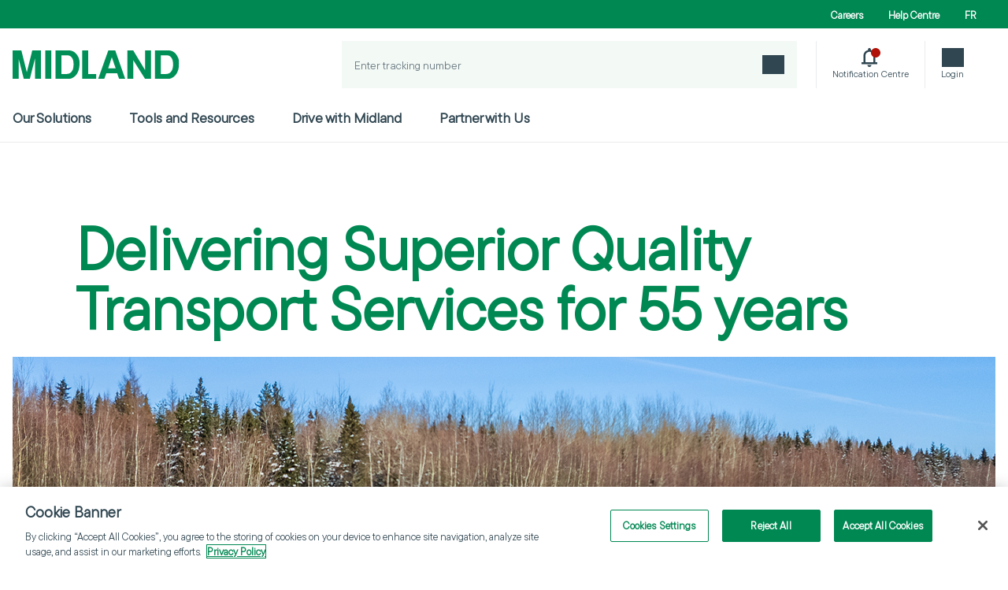

--- FILE ---
content_type: text/html; charset=utf-8
request_url: https://www.midlandtransport.com/
body_size: 16168
content:




<!DOCTYPE html>
<html lang="en">
<head>
    <title>Midland Transport | Superior Quality Transportation Services | Canada &amp; United States</title>
    <link rel="apple-touch-icon" sizes="180x180" href="/apple-touch-icon.png">
    <link rel="icon" type="image/png" sizes="32x32" href="/favicon-32x32.png">
    <link rel="icon" type="image/png" sizes="16x16" href="/favicon-16x16.png">
    <link rel="manifest" href="/site.webmanifest">
    <link rel="mask-icon" href="/safari-pinned-tab.svg" color="#009057">
    <meta name="msapplication-TileColor" content="#009057">
    <meta name="theme-color" content="#009057">
    
    

    <!-- OneTrust  -->
    <script type="text/javascript" src=https://cdn.cookielaw.org/consent/599996e1-a5dc-4b20-a59e-7af8beb61099/OtAutoBlock.js></script>
    <script src="https://cdn.cookielaw.org/scripttemplates/otSDKStub.js" type="text/javascript" data-language="en" charset="UTF-8" data-domain-script=599996e1-a5dc-4b20-a59e-7af8beb61099></script>
    <script type="text/javascript">
        function OptanonWrapper() { }
    </script>

    
    


<meta charset="utf-8" />
<meta http-equiv="X-UA-Compatible" content="IE=edge" />
<meta name="viewport" content="width=device-width, initial-scale=1.0" />

    <meta name="keywords" content="Midland Home, Transport, Transportation, Transportation services, Atlantic Canada, Canada, North America, LTL, Courier, Courier Service, Temperature-controlled services, Trucking, Freight, Logistics, Transport Logistics, Midland Transport Home Page" />
    <meta name="description" content="Midland Transport: North America-wide LTL, courier, truckload, and temp-controlled shipping. Seamless service with MyMidland&#x2019;s electronic system and our Superior Quality Service promise." />
<meta property="og:site_name" content="Midland" />
    <meta property="og:description" content="Midland Transport: North America-wide LTL, courier, truckload, and temp-controlled shipping. Seamless service with MyMidland&#x2019;s electronic system and our Superior Quality Service promise." />
    <meta property="og:title" content="Midland Transport - Home" />
    <meta property="og:image" content="https://images4.cmp.optimizely.com/assets/MID-linehaul-st&#x2B;johns-newfoundland-oct2021-1-web-new&#x2B;logo.jpg/Zz1hMzBiOWJkODI4MjMxMWVmYWMyOTUyZDRjYjdjOGMzZg==" />
    <meta property="og:local" content="en" />
    <meta property="og:url" content="https://www.midlandtransport.com/en/" />
<meta name="twitter:card" content="summary" />
<meta name="twitter:site" content="@midland" />
    <meta name="twitter:title" content="Midland Transport - Home"/>
    <meta name="twitter:description" content="Midland Transport: North America-wide LTL, courier, truckload, and temp-controlled shipping. Seamless service with MyMidland&#x2019;s electronic system and our Superior Quality Service promise."/>
    <meta name="twitter:image" content="https://images4.cmp.optimizely.com/assets/MID-linehaul-st&#x2B;johns-newfoundland-oct2021-1-web-new&#x2B;logo.jpg/Zz1hMzBiOWJkODI4MjMxMWVmYWMyOTUyZDRjYjdjOGMzZg=="/>


    

        <!-- Google Tag Manager -->
        <script>        
            (function (w, d, s, l, i) {
                w[l] = w[l] || []; w[l].push({
                    'gtm.start': new Date().getTime(), event: 'gtm.js'
                }); 
                var f = d.getElementsByTagName(s)[0],
                    j = d.createElement(s), dl = l != 'dataLayer' ? '&l=' + l : ''; j.async = true; j.src =
                        'https://www.googletagmanager.com/gtm.js?id=' + i + dl; f.parentNode.insertBefore(j, f);
            })
            (window, document, 'script', 'dataLayer', 'GTM-5MZBD6G');
          </script>
        <!-- End Google Tag Manager -->

    
    

<script>
    const localizationMap = new Map();
localizationMap.set('MID.WEB.MidlandWebsite.Localization.Header.GoBack', 'Go back');localizationMap.set('MID.WEB.MidlandWebsite.Localization.Header.Close', 'Close');localizationMap.set('MID.WEB.MidlandWebsite.Localization.Header.Next', 'Next');localizationMap.set('MID.WEB.MidlandWebsite.Localization.QuickTransit.FormOrigin', 'Origin');localizationMap.set('MID.WEB.MidlandWebsite.Localization.QuickTransit.FormDestination', 'Destination');localizationMap.set('MID.WEB.MidlandWebsite.Localization.QuickTransit.FormServices', 'Services');localizationMap.set('MID.WEB.MidlandWebsite.Localization.QuickTransit.FormSubmit', 'Submit');localizationMap.set('MID.WEB.MidlandWebsite.Localization.QuickTransit.FormClearSelection', 'ClearSelection');localizationMap.set('MID.WEB.MidlandWebsite.Localization.QuickTransit.NotFoundAvailableServices', 'Not any available Service(s) were found for the request');localizationMap.set('MID.WEB.MidlandWebsite.Localization.QuickTransit.ColumnApplicationModes', 'Application modes');localizationMap.set('MID.WEB.MidlandWebsite.Localization.QuickTransit.ColumnAvailablePickUpDate', 'Available pick up date');localizationMap.set('MID.WEB.MidlandWebsite.Localization.QuickTransit.ColumnTransitDays', 'Transit Days');localizationMap.set('MID.WEB.MidlandWebsite.Localization.QuickTransit.ColumnExpectedDeliveryDate', 'Expected delivery date');localizationMap.set('MID.WEB.MidlandWebsite.Localization.QuickTransit.Days', 'days');localizationMap.set('MID.WEB.MidlandWebsite.Localization.QuickTransit.ServerError', 'An unexpected server error has occured. Please try again later');localizationMap.set('MID.WEB.MidlandWebsite.Localization.Common.ServerUnexpectedError', 'An unexpected Error as occured. Try again later.');localizationMap.set('MID.WEB.MidlandWebsite.Localization.Common.Loading', 'Loading');localizationMap.set('MID.WEB.MidlandWebsite.Localization.Header.BurgerMenuTitle', 'Burger menu');localizationMap.set('MID.WEB.MidlandWebsite.Localization.QuickTrack.TrackingTitle', 'Track a Shipment');localizationMap.set('MID.WEB.MidlandWebsite.Localization.QuickTrack.TrackingButton', 'Track Shipment');localizationMap.set('MID.WEB.MidlandWebsite.Localization.QuickTrack.TrackingPlaceHolder', 'Enter tracking number');localizationMap.set('MID.WEB.MidlandWebsite.Localization.QuickTransit.FormMandatoryField', 'This field is mandatory');localizationMap.set('MID.WEB.MidlandWebsite.Localization.QuickTransit.FormEnterMinimumCharacter', 'Please enter 3 or more character');localizationMap.set('MID.WEB.MidlandWebsite.Localization.QuickTransit.FormPostalCodeNoResult', 'Not found');localizationMap.set('MID.WEB.MidlandWebsite.Localization.QuickTransit.FormSubmitAnotherInquiry', 'Submit another inquiry');localizationMap.set('MID.WEB.MidlandWebsite.Localization.QuickTransit.ServiceDays', 'Service days');localizationMap.set('MID.WEB.MidlandWebsite.Localization.QuickTransit.ReadyToShipDate', 'Ready to ship date');localizationMap.set('MID.WEB.MidlandWebsite.Localization.QuickTransit.ShipNowCta', 'Ship now');localizationMap.set('MID.WEB.MidlandWebsite.Localization.Surcharges.SubmitAnotherSurchargeInquiry', 'Submit another surcharge inquiry');localizationMap.set('MID.WEB.MidlandWebsite.Localization.Surcharges.SubmitSurchargeInquiry', 'Submit a surcharge inquiry');localizationMap.set('MID.WEB.MidlandWebsite.Localization.Surcharges.GetSurchargeDetailsButton', 'Get surcharge details');localizationMap.set('MID.WEB.MidlandWebsite.Localization.Surcharges.InquiryDateLabel', 'Inquiry date');localizationMap.set('MID.WEB.MidlandWebsite.Localization.Surcharges.LessThanTruckLoadColumn', 'Less than truckload');localizationMap.set('MID.WEB.MidlandWebsite.Localization.Surcharges.TruckLoadColumn', 'Truckload');localizationMap.set('MID.WEB.MidlandWebsite.Localization.Surcharges.CourierColumn', 'Courier');localizationMap.set('MID.WEB.MidlandWebsite.Localization.Surcharges.WeightLabel', '(\u003C10 000 LBS)');localizationMap.set('MID.WEB.MidlandWebsite.Localization.Surcharges.WeightOrMoreLabel', '(10 000 LBS or more)');localizationMap.set('MID.WEB.MidlandWebsite.Localization.Surcharges.ModePercentageFormat', '{0} %');localizationMap.set('MID.WEB.MidlandWebsite.Localization.Surcharges.ModePercentageNA', 'N/A');localizationMap.set('MID.WEB.MidlandWebsite.Localization.Surcharges.NotFoundApplicableModes', 'Not any applicable Mode(s) were found for the request');localizationMap.set('MID.WEB.MidlandWebsite.Localization.SubscriptionForm.AllFieldsMandatory', '*All fields are mandatory');localizationMap.set('MID.WEB.MidlandWebsite.Localization.SubscriptionForm.Name', 'Name');localizationMap.set('MID.WEB.MidlandWebsite.Localization.SubscriptionForm.Business', 'Business');localizationMap.set('MID.WEB.MidlandWebsite.Localization.SubscriptionForm.Email', 'Email');localizationMap.set('MID.WEB.MidlandWebsite.Localization.SubscriptionForm.Submit', 'Submit');localizationMap.set('MID.WEB.MidlandWebsite.Localization.Recaptcha.HiddenBadgeNotice', 'This site is protected by reCAPTCHA and the Google\u003Ca target=\u0022_blank\u0022\nhref=\u0022https://policies.google.com/privacy\u0022\u003EPrivacy Policy\u003C/a\u003E and\u003Ca target=\u0022_blank\u0022 href=\u0022https://policies.google.com/terms\u0022\u003ETerms of Service\u003C/a\u003E apply.');localizationMap.set('MID.WEB.MidlandWebsite.Localization.Recaptcha.FailureUserMessage', 'The reCAPTCHA verification has failed.');localizationMap.set('MID.WEB.MidlandWebsite.Localization.Breadcrumb.BreadcrumbLabel', 'Breadcrumb navigation');localizationMap.set('MID.WEB.MidlandWebsite.Localization.QuickTrack.TrackingHeaderButtonTitle', 'Quick track search');localizationMap.set('MID.WEB.MidlandWebsite.Localization.QuickTrack.TrackButtonAriaLabel', 'Track a Shipment');localizationMap.set('MID.WEB.MidlandWebsite.Localization.Header.ExternalLink', 'External Link');localizationMap.set('MID.WEB.MidlandWebsite.Localization.Header.SelectArrow', 'Select Arrow');localizationMap.set('MID.WEB.MidlandWebsite.Localization.Orphan.OrphanSettingTableCaption', 'Orphan Settings');localizationMap.set('MID.WEB.MidlandWebsite.Localization.QuickTransit.QuickTransitTableCaption', 'Quick transit Results');localizationMap.set('MID.WEB.MidlandWebsite.Localization.Surcharges.SurchargeTableCaption', 'Surcharges Inquiry Results');localizationMap.set('MID.WEB.MidlandWebsite.Localization.QuickTrack.QuickTrackDesktopLabel', 'Quick Track Search');localizationMap.set('MID.WEB.MidlandWebsite.Localization.Accordion.OpenAccordionButton', 'Open accordion');localizationMap.set('MID.WEB.MidlandWebsite.Localization.Accordion.CloseAccordionButton', 'Close accordion');localizationMap.set('MID.WEB.MidlandWebsite.Localization.MultiLanguageFileUpload.ChooseFileLabel', 'Choose File');localizationMap.set('MID.WEB.MidlandWebsite.Localization.MultiLanguageFileUpload.FileNameLabel', 'No file chosen');localizationMap.set('MID.WEB.MidlandWebsite.Localization.MultiLanguageFileUpload.FileText', 'files');    window.localizationMap = localizationMap;
</script>
    
    <link href="https://www.midlandtransport.com/en/" rel="canonical" />
    <link href="https://www.midlandtransport.com/en/" hreflang="en" rel="alternate" /><link href="https://www.midlandtransport.com/fr/" hreflang="fr" rel="alternate" />

    <link rel="shortcut icon" href="/favicon.ico" type="image/x-icon" />

        <link href="/dist/main.740d8d64ae315a27.css" rel="stylesheet" type="text/css"/>
    



    



    <script>
!function(T,l,y){var S=T.location,k="script",D="instrumentationKey",C="ingestionendpoint",I="disableExceptionTracking",E="ai.device.",b="toLowerCase",w="crossOrigin",N="POST",e="appInsightsSDK",t=y.name||"appInsights";(y.name||T[e])&&(T[e]=t);var n=T[t]||function(d){var g=!1,f=!1,m={initialize:!0,queue:[],sv:"5",version:2,config:d};function v(e,t){var n={},a="Browser";return n[E+"id"]=a[b](),n[E+"type"]=a,n["ai.operation.name"]=S&&S.pathname||"_unknown_",n["ai.internal.sdkVersion"]="javascript:snippet_"+(m.sv||m.version),{time:function(){var e=new Date;function t(e){var t=""+e;return 1===t.length&&(t="0"+t),t}return e.getUTCFullYear()+"-"+t(1+e.getUTCMonth())+"-"+t(e.getUTCDate())+"T"+t(e.getUTCHours())+":"+t(e.getUTCMinutes())+":"+t(e.getUTCSeconds())+"."+((e.getUTCMilliseconds()/1e3).toFixed(3)+"").slice(2,5)+"Z"}(),iKey:e,name:"Microsoft.ApplicationInsights."+e.replace(/-/g,"")+"."+t,sampleRate:100,tags:n,data:{baseData:{ver:2}}}}var h=d.url||y.src;if(h){function a(e){var t,n,a,i,r,o,s,c,u,p,l;g=!0,m.queue=[],f||(f=!0,t=h,s=function(){var e={},t=d.connectionString;if(t)for(var n=t.split(";"),a=0;a<n.length;a++){var i=n[a].split("=");2===i.length&&(e[i[0][b]()]=i[1])}if(!e[C]){var r=e.endpointsuffix,o=r?e.location:null;e[C]="https://"+(o?o+".":"")+"dc."+(r||"services.visualstudio.com")}return e}(),c=s[D]||d[D]||"",u=s[C],p=u?u+"/v2/track":d.endpointUrl,(l=[]).push((n="SDK LOAD Failure: Failed to load Application Insights SDK script (See stack for details)",a=t,i=p,(o=(r=v(c,"Exception")).data).baseType="ExceptionData",o.baseData.exceptions=[{typeName:"SDKLoadFailed",message:n.replace(/\./g,"-"),hasFullStack:!1,stack:n+"\nSnippet failed to load ["+a+"] -- Telemetry is disabled\nHelp Link: https://go.microsoft.com/fwlink/?linkid=2128109\nHost: "+(S&&S.pathname||"_unknown_")+"\nEndpoint: "+i,parsedStack:[]}],r)),l.push(function(e,t,n,a){var i=v(c,"Message"),r=i.data;r.baseType="MessageData";var o=r.baseData;return o.message='AI (Internal): 99 message:"'+("SDK LOAD Failure: Failed to load Application Insights SDK script (See stack for details) ("+n+")").replace(/\"/g,"")+'"',o.properties={endpoint:a},i}(0,0,t,p)),function(e,t){if(JSON){var n=T.fetch;if(n&&!y.useXhr)n(t,{method:N,body:JSON.stringify(e),mode:"cors"});else if(XMLHttpRequest){var a=new XMLHttpRequest;a.open(N,t),a.setRequestHeader("Content-type","application/json"),a.send(JSON.stringify(e))}}}(l,p))}function i(e,t){f||setTimeout(function(){!t&&m.core||a()},500)}var e=function(){var n=l.createElement(k);n.src=h;var e=y[w];return!e&&""!==e||"undefined"==n[w]||(n[w]=e),n.onload=i,n.onerror=a,n.onreadystatechange=function(e,t){"loaded"!==n.readyState&&"complete"!==n.readyState||i(0,t)},n}();y.ld<0?l.getElementsByTagName("head")[0].appendChild(e):setTimeout(function(){l.getElementsByTagName(k)[0].parentNode.appendChild(e)},y.ld||0)}try{m.cookie=l.cookie}catch(p){}function t(e){for(;e.length;)!function(t){m[t]=function(){var e=arguments;g||m.queue.push(function(){m[t].apply(m,e)})}}(e.pop())}var n="track",r="TrackPage",o="TrackEvent";t([n+"Event",n+"PageView",n+"Exception",n+"Trace",n+"DependencyData",n+"Metric",n+"PageViewPerformance","start"+r,"stop"+r,"start"+o,"stop"+o,"addTelemetryInitializer","setAuthenticatedUserContext","clearAuthenticatedUserContext","flush"]),m.SeverityLevel={Verbose:0,Information:1,Warning:2,Error:3,Critical:4};var s=(d.extensionConfig||{}).ApplicationInsightsAnalytics||{};if(!0!==d[I]&&!0!==s[I]){var c="onerror";t(["_"+c]);var u=T[c];T[c]=function(e,t,n,a,i){var r=u&&u(e,t,n,a,i);return!0!==r&&m["_"+c]({message:e,url:t,lineNumber:n,columnNumber:a,error:i}),r},d.autoExceptionInstrumented=!0}return m}(y.cfg);function a(){y.onInit&&y.onInit(n)}(T[t]=n).queue&&0===n.queue.length?(n.queue.push(a),n.trackPageView({})):a()}(window,document,{src: "https://js.monitor.azure.com/scripts/b/ai.2.gbl.min.js", crossOrigin: "anonymous", cfg: { instrumentationKey:'b1ba33a2-1e7c-4de1-bbbe-b047ea4caffb', disableCookiesUsage: false }});
</script>

</head>

<body>
    <main>

        

        <!-- Google Tag Manager (noscript) -->
        <noscript>
            <iframe src="https://www.googletagmanager.com/ns.html?id=GTM-5MZBD6G"
                    height="0" width="0" style="display:none;visibility:hidden">
            </iframe>
        </noscript>
        <!-- End Google Tag Manager (noscript) -->



        

        

   <div class="mb-8 md:mb-24">
                

<header class="relative z-20">



<div class="hidden lg:block">


    <div class="bg-primary-ml_WCAG_green">
        <div class="boxed-container md:h-9 md:flex md:justify-end md:items-center">
            <div class="flex justify-end items-center text-white">
            <div class="flex items-center">
                <div class="mr-2">
                    



                </div>
                <div class="mr-6">
                    


        <a  
            href="/en/careers/" 
            target="_self" 
            class="text-1.5xs font-semibold" 
            title=""
            >
            Careers
        </a>        

                </div>
            </div>
            <div class="flex items-center">
                <div class="mr-2">
                    



                </div>
                <div class="mr-6">
                    


        <a  
            href="/en/help-center/" 
            target="_self" 
            class="text-1.5xs font-semibold" 
            title="Help Centre"
            >
            Help Centre
        </a>        

                </div>
            </div>
            <div class="flex items-center">
                <div class="mr-2">
                    



                </div>
                <div class="mr-6">
                    


        <a  
            href="/fr/" 
            target="_self" 
            class="text-1.5xs font-semibold" 
            title="Fran&#xE7;ais"
            >
            FR
        </a>        

                </div>
            </div>
            </div>
        </div>
    </div>
    <div id="header-apps" class="pt-4">
        <div class="boxed-container">

            <div class="bg-white flex box-content justify-between h-15">
                <div class="flex items-center">
                    <div class="w-53 flex items-center">
                        <a href="/" class="inline-block">
                            


        <img src="https://images2.welcomesoftware.com/assets/Midland_logo_header.svg/Zz1jMTMzMTU0MmZiZTExMWVkYmE2MzgyYzM5ODhjNTcyOQ==" loading="lazy" alt="Midland Transport Home Page"  />



                        </a>
                    </div>
                    <div id="fixed-main-navigation" class="hidden justify-start items-center ml-20 h-full group/fixed">
        <div class="flex justify-start w-full h-full lg:text-lg md:text-base"> 

                <div class="group-[]/fixed:flex group-[]/fixed:items-center group">
                        <div class="cursor-pointer mr-12 text-lg font-semibold hover:z-10 hover:underline hover:underline-offset-21 hover:decoration-primary-ml_light_green hover:decoration-4" tabindex="0">
                            Our Solutions
                        </div>

                    <div id="main-navigation-subitems-fixed-header-0" class="hidden divide-x divide-[#3046511a] justify-center w-screen absolute pt-4 pb-20 left-1/2 top-[2.8rem] translate-x-[-50%] bg-white group-hover:flex group-focus-within:flex">
                        <div class="boxed-container flex flex-col">
        <div class="flex items-center">
            


        <a  
            href="/en/our-solutions/" 
            target="_self" 
            class="text-primary-ml_dark_green hover-underline-animation" 
            title="Our Solutions"
            >
            View all of our solutions 
        </a>        

            <span class="ml-[0.65625rem]"><img alt="Select Arrow" src="/dist/assets/icons/select_arrow.svg"></span>
        </div>
        <div class="flex divide-x divide-[#3046511a] mt-9">
                <div class="flex flex-col pl-7 first:pl-0 pr-7 last:pr-0">
                    <div class="flex">
                        <p class="text-2xl text-primary-ml_dark_green font-bold">Services</p>
                    </div>
                    



<div class="mt-9 grid grid-cols-2 gap-y-8 gap-x-12 mr-4 text-base font-bold">
            <div class="flex flex-col gap-y-4  gap-x-3">



        <img src="https://images4.welcomesoftware.com/assets/Midland_Icon_LTLTruckload_Green.png/Zz1mZDM1NzdkZTI3ZGMxMWVlODNkZDFlNjM5ZWZhZjY0Mw==" loading="lazy" alt=""  class="w-8"  />


                    <div class="w-fit">
                        


        <a  
            href="/en/our-solutions/services/less-than-truckload/" 
            target="_self" 
            class="cursor-pointer text-primary-ml_dark_green  hover:text-primary-ml_green" 
            title="Less-than-Truckload"
            >
            Less-than-Truckload
        </a>        

                    </div>
            </div>    
            <div class="flex flex-col gap-y-4  gap-x-3">



        <img src="https://images3.welcomesoftware.com/assets/Midland_Icon_Refrigerated_Green.png/Zz1mZDc1MzkzYzI3ZGMxMWVlOTA4MjAyM2I3NDQ0Y2E3Mg==" loading="lazy" alt=""  class="w-8"  />


                    <div class="w-fit">
                        


        <a  
            href="/en/our-solutions/services/temperature-control/" 
            target="_self" 
            class="cursor-pointer text-primary-ml_dark_green  hover:text-primary-ml_green" 
            title="Temperature Control"
            >
            Temperature Control
        </a>        

                    </div>
            </div>    
            <div class="flex flex-col gap-y-4  gap-x-3">



        <img src="https://images3.welcomesoftware.com/assets/Midland_Icon_Courier_Green.png/Zz1mYzY5M2VkMDI3ZGMxMWVlOGNiNWUyYjY2M2I1NzhkZQ==" loading="lazy" alt=""  class="w-8"  />


                    <div class="w-fit">
                        


        <a  
            href="/en/our-solutions/services/courier/" 
            target="_self" 
            class="cursor-pointer text-primary-ml_dark_green  hover:text-primary-ml_green" 
            title="Courier"
            >
            Courier
        </a>        

                    </div>
            </div>    
            <div class="flex flex-col gap-y-4  gap-x-3">



        <img src="https://images4.welcomesoftware.com/assets/Midland_Icon_Intermodal_Green.png/Zz1mYzkyNmE5NDI3ZGMxMWVlOTEzNjFlNjM5ZWZhZjY0Mw==" loading="lazy" alt=""  class="w-8"  />


                    <div class="w-fit">
                        


        <a  
            href="/en/our-solutions/services/intermodal/" 
            target="_self" 
            class="cursor-pointer text-primary-ml_dark_green  hover:text-primary-ml_green" 
            title=""
            >
            Intermodal
        </a>        

                    </div>
            </div>    
            <div class="flex flex-col gap-y-4  gap-x-3">



        <img src="https://images3.welcomesoftware.com/assets/Midland_Icon_Logistics_Green.png/Zz1mZDVlN2UzNjI3ZGMxMWVlYTZhNzQ2Y2MzNDU0YTM2Ng==" loading="lazy" alt=""  class="w-8"  />


                    <div class="w-fit">
                        


        <a  
            href="/en/our-solutions/services/truckload-and-logistics/" 
            target="_self" 
            class="cursor-pointer text-primary-ml_dark_green  hover:text-primary-ml_green" 
            title="Truckload and Logistics"
            >
            Truckload and Logistics
        </a>        

                    </div>
            </div>    
            <div class="flex flex-col gap-y-4  gap-x-3">



        <img src="https://images3.welcomesoftware.com/assets/Midland_Icon_Coastline_Green.png/Zz1mYzZkMmQwNjI3ZGMxMWVlOWRkNjUyMTk0YTE2ZjA1YQ==" loading="lazy" alt=""  class="w-8"  />


                    <div class="w-fit">
                        


        <a  
            href="/en/our-solutions/services/seafood/" 
            target="_self" 
            class="cursor-pointer text-primary-ml_dark_green  hover:text-primary-ml_green" 
            title=""
            >
            Seafood
        </a>        

                    </div>
            </div>    
            <div class="flex flex-col gap-y-4  gap-x-3">



        <img src="https://images2.cmp.optimizely.com/assets/Midland_icon_dedicatedservices_green_S.png/Zz00NmEzZWNhMjczOGExMWYwYTBhYTJhY2UyMDE4MGY5ZA==" loading="lazy" alt=""  class="w-8"  />


                    <div class="w-fit">
                        


        <a  
            href="/en/our-solutions/services/Dedicated-Fleet-Services/" 
            target="_top" 
            class="cursor-pointer text-primary-ml_dark_green  hover:text-primary-ml_green" 
            title="Dedicated Services"
            >
            Dedicated Services
        </a>        

                    </div>
            </div>    
            <div class="flex flex-col gap-y-4  gap-x-3">



        <img src="https://images4.cmp.optimizely.com/assets/Midland_Icon_CrossBorder_Green.png/Zz1mYzgwNjg0ZTI3ZGMxMWVlYmM2YTVlOWM5NzJmMDM3Nw==" loading="lazy" alt=""  class="w-8"  />


                    <div class="w-fit">
                        


        <a  
            href="/en/our-solutions/services/cross-border/" 
            target="_top" 
            class="cursor-pointer text-primary-ml_dark_green  hover:text-primary-ml_green" 
            title="Cross-Border"
            >
            Cross-Border
        </a>        

                    </div>
            </div>    
            <div class="col-start-2 font-normal">
                <div class="flex items-center mt-8">
                    


        <a  
            href="/en/our-solutions/services/" 
            target="_self" 
            class="text-primary-ml_dark_gray hover-underline-animation" 
            title="Services"
            >
            View all of our Services
        </a>        

                    <span class="ml-[0.65625rem]">
                        <img src="/dist/assets/icons/select_arrow.svg" alt="Select Arrow">
                    </span>
                </div>
            </div>
</div>
               
                </div>
                <div class="flex flex-col pl-7 first:pl-0 pr-7 last:pr-0">
                    <div class="flex">
                        <p class="text-2xl text-primary-ml_dark_green font-bold">Strengths</p>
                    </div>
                    



<div class="mt-9 flex flex-col text-primary-ml_dark_gray gap-y-6">
            <div class="flex flex-col ">



                    <div class="w-fit">
                        


        <a  
            href="/en/our-solutions/regional-knowledge/" 
            target="_self" 
            class="cursor-pointer text-primary-ml_dark_green hover-underline-animation hover:text-primary-ml_green" 
            title=""
            >
            Regional Knowledge
        </a>        

                    </div>
            </div>    
            <div class="flex flex-col ">



                    <div class="w-fit">
                        


        <a  
            href="/en/our-solutions/strategic-partner/" 
            target="_self" 
            class="cursor-pointer text-primary-ml_dark_green hover-underline-animation hover:text-primary-ml_green" 
            title=""
            >
            Strategic Partner
        </a>        

                    </div>
            </div>    
            <div class="flex flex-col ">



                    <div class="w-fit">
                        


        <a  
            href="/en/our-solutions/technology/" 
            target="_self" 
            class="cursor-pointer text-primary-ml_dark_green hover-underline-animation hover:text-primary-ml_green" 
            title=""
            >
            Technology
        </a>        

                    </div>
            </div>    
</div>
               
                </div>
                <div class="flex flex-col pl-7 first:pl-0 pr-7 last:pr-0">
                    <div class="flex">
                        <p class="text-2xl text-primary-ml_dark_green font-bold">Our Network</p>
                    </div>
                    


<div class="relative">
    


        <img src="https://images4.welcomesoftware.com/assets/MID-Terminal&#x2B;Map-All&#x2B;Locations-mono-500x500.jpg/Zz1jNWNkMWI2MjZmNjIxMWVlODgzOGJlZTlmYmFhY2NjMw==" loading="lazy" alt=""  />



    <div class="absolute w-56 top-1/2 text-primary-ml_dark_gray text-base">
        <p class="xsmall" style="text-align: left;"><strong>Explore our expansive </strong></p>
<p class="xsmall" style="text-align: left;"><strong>network </strong><strong>of over </strong></p>
<p class="xsmall" style="text-align: left;"><strong>30 facilities to serve you,&nbsp;</strong></p>
<p class="xsmall" style="text-align: left;"><strong>wherever you are.</strong></p>
        


        <a  
            href="/en/our-solutions/our-network/" 
            target="_self" 
            class="flex justify-center w-fit items-center text-1.5xl text-white font-bold w-33.25 min-h-11 mt-4 px-3 bg-primary-ml_WCAG_green cta" 
            title="Find a facility near you"
            >
            Find a facility
        </a>        

    </div>
</div>               
                </div>
        </div>
                        </div>
                    </div>
                </div>
                <div class="group-[]/fixed:flex group-[]/fixed:items-center ">
                        <a class="cursor-pointer mr-12 text-lg font-semibold hover:underline hover:underline-offset-21 hover:decoration-primary-ml_light_green hover:decoration-4" href="/en/our-tools/">
                            Tools and Resources
                        </a>

                    <div id="main-navigation-subitems-fixed-header-1" class="hidden divide-x divide-[#3046511a] justify-center w-screen absolute pt-4 pb-20 left-1/2 top-[2.8rem] translate-x-[-50%] bg-white group-hover:flex group-focus-within:flex">
                        <div class="boxed-container flex flex-col">
        <div class="flex items-center">
            


        <a  
            href="/en/our-tools/" 
            target="_self" 
            class="text-primary-ml_dark_green hover-underline-animation" 
            title="Tools and Resources"
            >
            Tools and Resources
        </a>        

            <span class="ml-[0.65625rem]"><img alt="Select Arrow" src="/dist/assets/icons/select_arrow.svg"></span>
        </div>
        <div class="flex divide-x divide-[#3046511a] mt-9">
        </div>
                        </div>
                    </div>
                </div>
                <div class="group-[]/fixed:flex group-[]/fixed:items-center ">
                        <a class="cursor-pointer mr-12 text-lg font-semibold hover:underline hover:underline-offset-21 hover:decoration-primary-ml_light_green hover:decoration-4" href="/en/drive-with-midland/">
                            Drive with Midland
                        </a>

                    <div id="main-navigation-subitems-fixed-header-2" class="hidden divide-x divide-[#3046511a] justify-center w-screen absolute pt-4 pb-20 left-1/2 top-[2.8rem] translate-x-[-50%] bg-white group-hover:flex group-focus-within:flex">
                        <div class="boxed-container flex flex-col">
        <div class="flex items-center">
            


        <a  
            href="/en/drive-with-midland/" 
            target="_self" 
            class="text-primary-ml_dark_green hover-underline-animation" 
            title="Drive with Midland"
            >
            Drive with Midland
        </a>        

            <span class="ml-[0.65625rem]"><img alt="Select Arrow" src="/dist/assets/icons/select_arrow.svg"></span>
        </div>
        <div class="flex divide-x divide-[#3046511a] mt-9">
        </div>
                        </div>
                    </div>
                </div>
                <div class="group-[]/fixed:flex group-[]/fixed:items-center ">
                        <a class="cursor-pointer mr-12 text-lg font-semibold hover:underline hover:underline-offset-21 hover:decoration-primary-ml_light_green hover:decoration-4" href="/en/help-center/partner-with-us/">
                            Partner with Us
                        </a>

                    <div id="main-navigation-subitems-fixed-header-3" class="hidden divide-x divide-[#3046511a] justify-center w-screen absolute pt-4 pb-20 left-1/2 top-[2.8rem] translate-x-[-50%] bg-white group-hover:flex group-focus-within:flex">
                        <div class="boxed-container flex flex-col">
        <div class="flex items-center">
            


        <a  
            href="/en/help-center/partner-with-us/" 
            target="_top" 
            class="text-primary-ml_dark_green hover-underline-animation" 
            title="Partner with Us"
            >
            Partner with Us
        </a>        

            <span class="ml-[0.65625rem]"><img alt="Select Arrow" src="/dist/assets/icons/select_arrow.svg"></span>
        </div>
        <div class="flex divide-x divide-[#3046511a] mt-9">
        </div>
                        </div>
                    </div>
                </div>
        </div>
                    </div>
                </div>

                <div id="header-apps-links" class="flex justify-between divide-x divide-primary-ml_dark_gray/10 mr-5 [&>*:nth-child(2)]:!border-l-0">

                        <div id="quicktrack-search" class="flex flex-col justify-center items-center w-144.5 mr-6">
                            <div class="search_container bg-secondary-pale_green/50 flex justify-between items-center w-full h-15">
                                <label for="quick-track-desktop-search-input" class="sr-only">Quick Track Search</label>
                                <input id="quick-track-desktop-search-input" 
                                class="h-full bg-transparent placeholder-functional-placeholder_color_dark placeholder:text-sm w-full p-4"
                                data-quick-track-baseurl="https://ship.midlandtransport.com/Tracking/TrackClientTrackings?TrackingNumber={0}&amp;Lang=0"
                                type="search"
                                placeholder="Enter tracking number"
                                required
                                >
                                <button id="quick-track-desktop-search-icon" data-quick-track-baseurl="https://ship.midlandtransport.com/Tracking/TrackClientTrackings?TrackingNumber={0}&amp;Lang=0" class="group p-4" aria-label="Track a Shipment">
                                    <div class="icon icon-track transition-all group-hover:text-primary-ml_WCAG_green"></div>
                                </button>
                            </div>
                        </div>

                <div class="flex flex-col justify-center items-center hidden" id="quick-track-icon-container">


<div class="group flex flex-col gap-2 justify-center items-center h-full px-5 cursor-pointer">        
    <div class="icon icon-track w-7 h-6 transition-all group-hover:text-primary-ml_WCAG_green"></div>
</div>
                </div>
                <div class="flex flex-col justify-center items-center">


<a class="group flex flex-col gap-2 justify-center items-center h-full px-5 cursor-pointer" href="/en/our-tools/notification-center/" target="_top">
    <svg class="w-6 h-6" width="24" height="24" viewBox="0 0 24 24" fill="none" xmlns="http://www.w3.org/2000/svg">
        <path class="fill-primary-ml_dark_gray transition-all group-hover:fill-primary-ml_WCAG_green" d="M0 20.4V18H2.5V9.6C2.5 7.94 3.02083 6.4648 4.0625 5.1744C5.10417 3.8848 6.45833 3.04 8.125 2.64V1.8C8.125 1.3 8.3075 0.8752 8.6725 0.5256C9.03667 0.1752 9.47917 0 10 0C10.5208 0 10.9633 0.1752 11.3275 0.5256C11.6925 0.8752 11.875 1.3 11.875 1.8V2.64C13.5417 3.04 14.8958 3.8848 15.9375 5.1744C16.9792 6.4648 17.5 7.94 17.5 9.6V18H20V20.4H0ZM10 24C9.3125 24 8.72417 23.7652 8.235 23.2956C7.745 22.8252 7.5 22.26 7.5 21.6H12.5C12.5 22.26 12.2554 22.8252 11.7663 23.2956C11.2763 23.7652 10.6875 24 10 24ZM5 18H15V9.6C15 8.28 14.5104 7.15 13.5312 6.21C12.5521 5.27 11.375 4.8 10 4.8C8.625 4.8 7.44792 5.27 6.46875 6.21C5.48958 7.15 5 8.28 5 9.6V18Z"/>
            <path d="M24 6C24 9.31371 21.3137 12 18 12C14.6863 12 12 9.31371 12 6C12 2.68629 14.6863 0 18 0C21.3137 0 24 2.68629 24 6Z" fill="#B01209"/>
    </svg>
    <p data-desktop-header-app-title class="text-xs">Notification Centre</p>
</a>                </div>
                <div class="flex flex-col justify-center items-center">



<button id="show-signin-dialog" data-customaction="loginpanel" class="group flex flex-col gap-2 justify-center items-center h-full px-5 cursor-pointer">        
    <div class="icon icon-user w-7 h-6 transition-all group-hover:text-primary-ml_WCAG_green"></div>
    <p data-desktop-header-app-title class="text-xs">Login</p>
</button>

<dialog id="login-dialog" inert data-desktop-menu-view="loginpanel_desktop" class="backdrop:bg-black/50 mt-0 mb-0 flex flex-col justify-between bg-white fixed p-4 top-0 left-auto w-[24.375rem] min-h-full translate-x-full transition-transform duration-300 ease-in-out">
    <div class="flex flex-col justify-between">
        <div class="header flex justify-between bg-transparent !border-t-0">
            <div class="text-xl font-semibold text-primary-ml_dark_gray">Login</div>
            <button id="close-signin-dialog" aria-label="Close">
                <img src="/dist/assets/icons/close.svg" alt="Close">
            </button>
        </div>
        <div class="flex flex-col justify-between mt-8">
        
            <p class="xlarge mt-10">Login to your account for some added tools and features</p>
                <div class="flex mt-6">
                    <div class="flex-1">
                        


        <a rel="noopener noreferrer" 
            href="https://legacy.midlandtransport.com/" 
            target="_blank" 
            class="flex text-1.25xl font-bold text-primary-ml_WCAG_green" 
            title="Transport Site"
            >
            Transport Site
        </a>        

                        <p class="mt-2 text-sm"></p>
                    </div>
                    <div class="h-6 w-6">
                        <a href="https://legacy.midlandtransport.com/" target="_blank">
                            <img class="w-full h-full" src="/dist/assets/icons/external-link.svg" alt="External Link">
                        </a>
                    </div>
                </div>
                <div class="h-[0.125rem] mt-2 bg-primary-ml_WCAG_green"></div>
                <div class="flex mt-6">
                    <div class="flex-1">
                        


        <a rel="noopener noreferrer" 
            href="https://cssportal.midlandcourier.com/CSSPortal/static/application.html#/" 
            target="_blank" 
            class="flex text-1.25xl font-bold text-primary-ml_WCAG_green" 
            title="Courier Site"
            >
            Courier Site
        </a>        

                        <p class="mt-2 text-sm"></p>
                    </div>
                    <div class="h-6 w-6">
                        <a href="https://cssportal.midlandcourier.com/CSSPortal/static/application.html#/" target="_blank">
                            <img class="w-full h-full" src="/dist/assets/icons/external-link.svg" alt="External Link">
                        </a>
                    </div>
                </div>
                <div class="h-[0.125rem] mt-2 bg-primary-ml_WCAG_green"></div>
                <div class="flex mt-6">
                    <div class="flex-1">
                        


        <a rel="noopener noreferrer" 
            href="https://ship.midlandtransport.com/login/" 
            target="_blank" 
            class="flex text-1.25xl font-bold text-primary-ml_WCAG_green" 
            title="MyMidland"
            >
            MyMidland
        </a>        

                        <p class="mt-2 text-sm"></p>
                    </div>
                    <div class="h-6 w-6">
                        <a href="https://ship.midlandtransport.com/login/" target="_blank">
                            <img class="w-full h-full" src="/dist/assets/icons/external-link.svg" alt="External Link">
                        </a>
                    </div>
                </div>
                <div class="h-[0.125rem] mt-2 bg-primary-ml_WCAG_green"></div>
        </div>
    </div>  
    <div class="flex flex-col">
        <div class="text-left mb-4 font-normal text-lg">Are you a new user?</div>
        


        <a rel="noopener noreferrer" 
            href="/en/help-center/contact-us/" 
            target="_blank" 
            class="w-full min-h-10 uppercase text-xs font-bold cta" 
            title="Register now"
            >
            Register now
        </a>        

    </div>
    
</dialog>
                </div>
                </div>
            </div>
        </div>
    </div>

</div>

<div  class="hidden lg:block bg-white border-b-primary-ml_dark_gray/10 border-b pt-6">
    <div class="boxed-container ">
        <div id="main-navigation" class="flex justify-start h-11 relative">
        <div class="flex justify-start w-full h-full lg:text-lg md:text-base"> 

                <div class="group-[]/fixed:flex group-[]/fixed:items-center group">
                        <div class="cursor-pointer mr-12 text-lg font-semibold hover:z-10 hover:underline hover:underline-offset-21 hover:decoration-primary-ml_light_green hover:decoration-4" tabindex="0">
                            Our Solutions
                        </div>

                    <div id="main-navigation-subitems-header-0" class="hidden divide-x divide-[#3046511a] justify-center w-screen absolute pt-4 pb-20 left-1/2 top-[2.8rem] translate-x-[-50%] bg-white group-hover:flex group-focus-within:flex">
                        <div class="boxed-container flex flex-col">
        <div class="flex items-center">
            


        <a  
            href="/en/our-solutions/" 
            target="_self" 
            class="text-primary-ml_dark_green hover-underline-animation" 
            title="Our Solutions"
            >
            View all of our solutions 
        </a>        

            <span class="ml-[0.65625rem]"><img alt="Select Arrow" src="/dist/assets/icons/select_arrow.svg"></span>
        </div>
        <div class="flex divide-x divide-[#3046511a] mt-9">
                <div class="flex flex-col pl-7 first:pl-0 pr-7 last:pr-0">
                    <div class="flex">
                        <p class="text-2xl text-primary-ml_dark_green font-bold">Services</p>
                    </div>
                    



<div class="mt-9 grid grid-cols-2 gap-y-8 gap-x-12 mr-4 text-base font-bold">
            <div class="flex flex-col gap-y-4  gap-x-3">



        <img src="https://images4.welcomesoftware.com/assets/Midland_Icon_LTLTruckload_Green.png/Zz1mZDM1NzdkZTI3ZGMxMWVlODNkZDFlNjM5ZWZhZjY0Mw==" loading="lazy" alt=""  class="w-8"  />


                    <div class="w-fit">
                        


        <a  
            href="/en/our-solutions/services/less-than-truckload/" 
            target="_self" 
            class="cursor-pointer text-primary-ml_dark_green  hover:text-primary-ml_green" 
            title="Less-than-Truckload"
            >
            Less-than-Truckload
        </a>        

                    </div>
            </div>    
            <div class="flex flex-col gap-y-4  gap-x-3">



        <img src="https://images3.welcomesoftware.com/assets/Midland_Icon_Refrigerated_Green.png/Zz1mZDc1MzkzYzI3ZGMxMWVlOTA4MjAyM2I3NDQ0Y2E3Mg==" loading="lazy" alt=""  class="w-8"  />


                    <div class="w-fit">
                        


        <a  
            href="/en/our-solutions/services/temperature-control/" 
            target="_self" 
            class="cursor-pointer text-primary-ml_dark_green  hover:text-primary-ml_green" 
            title="Temperature Control"
            >
            Temperature Control
        </a>        

                    </div>
            </div>    
            <div class="flex flex-col gap-y-4  gap-x-3">



        <img src="https://images3.welcomesoftware.com/assets/Midland_Icon_Courier_Green.png/Zz1mYzY5M2VkMDI3ZGMxMWVlOGNiNWUyYjY2M2I1NzhkZQ==" loading="lazy" alt=""  class="w-8"  />


                    <div class="w-fit">
                        


        <a  
            href="/en/our-solutions/services/courier/" 
            target="_self" 
            class="cursor-pointer text-primary-ml_dark_green  hover:text-primary-ml_green" 
            title="Courier"
            >
            Courier
        </a>        

                    </div>
            </div>    
            <div class="flex flex-col gap-y-4  gap-x-3">



        <img src="https://images4.welcomesoftware.com/assets/Midland_Icon_Intermodal_Green.png/Zz1mYzkyNmE5NDI3ZGMxMWVlOTEzNjFlNjM5ZWZhZjY0Mw==" loading="lazy" alt=""  class="w-8"  />


                    <div class="w-fit">
                        


        <a  
            href="/en/our-solutions/services/intermodal/" 
            target="_self" 
            class="cursor-pointer text-primary-ml_dark_green  hover:text-primary-ml_green" 
            title=""
            >
            Intermodal
        </a>        

                    </div>
            </div>    
            <div class="flex flex-col gap-y-4  gap-x-3">



        <img src="https://images3.welcomesoftware.com/assets/Midland_Icon_Logistics_Green.png/Zz1mZDVlN2UzNjI3ZGMxMWVlYTZhNzQ2Y2MzNDU0YTM2Ng==" loading="lazy" alt=""  class="w-8"  />


                    <div class="w-fit">
                        


        <a  
            href="/en/our-solutions/services/truckload-and-logistics/" 
            target="_self" 
            class="cursor-pointer text-primary-ml_dark_green  hover:text-primary-ml_green" 
            title="Truckload and Logistics"
            >
            Truckload and Logistics
        </a>        

                    </div>
            </div>    
            <div class="flex flex-col gap-y-4  gap-x-3">



        <img src="https://images3.welcomesoftware.com/assets/Midland_Icon_Coastline_Green.png/Zz1mYzZkMmQwNjI3ZGMxMWVlOWRkNjUyMTk0YTE2ZjA1YQ==" loading="lazy" alt=""  class="w-8"  />


                    <div class="w-fit">
                        


        <a  
            href="/en/our-solutions/services/seafood/" 
            target="_self" 
            class="cursor-pointer text-primary-ml_dark_green  hover:text-primary-ml_green" 
            title=""
            >
            Seafood
        </a>        

                    </div>
            </div>    
            <div class="flex flex-col gap-y-4  gap-x-3">



        <img src="https://images2.cmp.optimizely.com/assets/Midland_icon_dedicatedservices_green_S.png/Zz00NmEzZWNhMjczOGExMWYwYTBhYTJhY2UyMDE4MGY5ZA==" loading="lazy" alt=""  class="w-8"  />


                    <div class="w-fit">
                        


        <a  
            href="/en/our-solutions/services/Dedicated-Fleet-Services/" 
            target="_top" 
            class="cursor-pointer text-primary-ml_dark_green  hover:text-primary-ml_green" 
            title="Dedicated Services"
            >
            Dedicated Services
        </a>        

                    </div>
            </div>    
            <div class="flex flex-col gap-y-4  gap-x-3">



        <img src="https://images4.cmp.optimizely.com/assets/Midland_Icon_CrossBorder_Green.png/Zz1mYzgwNjg0ZTI3ZGMxMWVlYmM2YTVlOWM5NzJmMDM3Nw==" loading="lazy" alt=""  class="w-8"  />


                    <div class="w-fit">
                        


        <a  
            href="/en/our-solutions/services/cross-border/" 
            target="_top" 
            class="cursor-pointer text-primary-ml_dark_green  hover:text-primary-ml_green" 
            title="Cross-Border"
            >
            Cross-Border
        </a>        

                    </div>
            </div>    
            <div class="col-start-2 font-normal">
                <div class="flex items-center mt-8">
                    


        <a  
            href="/en/our-solutions/services/" 
            target="_self" 
            class="text-primary-ml_dark_gray hover-underline-animation" 
            title="Services"
            >
            View all of our Services
        </a>        

                    <span class="ml-[0.65625rem]">
                        <img src="/dist/assets/icons/select_arrow.svg" alt="Select Arrow">
                    </span>
                </div>
            </div>
</div>
               
                </div>
                <div class="flex flex-col pl-7 first:pl-0 pr-7 last:pr-0">
                    <div class="flex">
                        <p class="text-2xl text-primary-ml_dark_green font-bold">Strengths</p>
                    </div>
                    



<div class="mt-9 flex flex-col text-primary-ml_dark_gray gap-y-6">
            <div class="flex flex-col ">



                    <div class="w-fit">
                        


        <a  
            href="/en/our-solutions/regional-knowledge/" 
            target="_self" 
            class="cursor-pointer text-primary-ml_dark_green hover-underline-animation hover:text-primary-ml_green" 
            title=""
            >
            Regional Knowledge
        </a>        

                    </div>
            </div>    
            <div class="flex flex-col ">



                    <div class="w-fit">
                        


        <a  
            href="/en/our-solutions/strategic-partner/" 
            target="_self" 
            class="cursor-pointer text-primary-ml_dark_green hover-underline-animation hover:text-primary-ml_green" 
            title=""
            >
            Strategic Partner
        </a>        

                    </div>
            </div>    
            <div class="flex flex-col ">



                    <div class="w-fit">
                        


        <a  
            href="/en/our-solutions/technology/" 
            target="_self" 
            class="cursor-pointer text-primary-ml_dark_green hover-underline-animation hover:text-primary-ml_green" 
            title=""
            >
            Technology
        </a>        

                    </div>
            </div>    
</div>
               
                </div>
                <div class="flex flex-col pl-7 first:pl-0 pr-7 last:pr-0">
                    <div class="flex">
                        <p class="text-2xl text-primary-ml_dark_green font-bold">Our Network</p>
                    </div>
                    


<div class="relative">
    


        <img src="https://images4.welcomesoftware.com/assets/MID-Terminal&#x2B;Map-All&#x2B;Locations-mono-500x500.jpg/Zz1jNWNkMWI2MjZmNjIxMWVlODgzOGJlZTlmYmFhY2NjMw==" loading="lazy" alt=""  />



    <div class="absolute w-56 top-1/2 text-primary-ml_dark_gray text-base">
        <p class="xsmall" style="text-align: left;"><strong>Explore our expansive </strong></p>
<p class="xsmall" style="text-align: left;"><strong>network </strong><strong>of over </strong></p>
<p class="xsmall" style="text-align: left;"><strong>30 facilities to serve you,&nbsp;</strong></p>
<p class="xsmall" style="text-align: left;"><strong>wherever you are.</strong></p>
        


        <a  
            href="/en/our-solutions/our-network/" 
            target="_self" 
            class="flex justify-center w-fit items-center text-1.5xl text-white font-bold w-33.25 min-h-11 mt-4 px-3 bg-primary-ml_WCAG_green cta" 
            title="Find a facility near you"
            >
            Find a facility
        </a>        

    </div>
</div>               
                </div>
        </div>
                        </div>
                    </div>
                </div>
                <div class="group-[]/fixed:flex group-[]/fixed:items-center ">
                        <a class="cursor-pointer mr-12 text-lg font-semibold hover:underline hover:underline-offset-21 hover:decoration-primary-ml_light_green hover:decoration-4" href="/en/our-tools/">
                            Tools and Resources
                        </a>

                    <div id="main-navigation-subitems-header-1" class="hidden divide-x divide-[#3046511a] justify-center w-screen absolute pt-4 pb-20 left-1/2 top-[2.8rem] translate-x-[-50%] bg-white group-hover:flex group-focus-within:flex">
                        <div class="boxed-container flex flex-col">
        <div class="flex items-center">
            


        <a  
            href="/en/our-tools/" 
            target="_self" 
            class="text-primary-ml_dark_green hover-underline-animation" 
            title="Tools and Resources"
            >
            Tools and Resources
        </a>        

            <span class="ml-[0.65625rem]"><img alt="Select Arrow" src="/dist/assets/icons/select_arrow.svg"></span>
        </div>
        <div class="flex divide-x divide-[#3046511a] mt-9">
        </div>
                        </div>
                    </div>
                </div>
                <div class="group-[]/fixed:flex group-[]/fixed:items-center ">
                        <a class="cursor-pointer mr-12 text-lg font-semibold hover:underline hover:underline-offset-21 hover:decoration-primary-ml_light_green hover:decoration-4" href="/en/drive-with-midland/">
                            Drive with Midland
                        </a>

                    <div id="main-navigation-subitems-header-2" class="hidden divide-x divide-[#3046511a] justify-center w-screen absolute pt-4 pb-20 left-1/2 top-[2.8rem] translate-x-[-50%] bg-white group-hover:flex group-focus-within:flex">
                        <div class="boxed-container flex flex-col">
        <div class="flex items-center">
            


        <a  
            href="/en/drive-with-midland/" 
            target="_self" 
            class="text-primary-ml_dark_green hover-underline-animation" 
            title="Drive with Midland"
            >
            Drive with Midland
        </a>        

            <span class="ml-[0.65625rem]"><img alt="Select Arrow" src="/dist/assets/icons/select_arrow.svg"></span>
        </div>
        <div class="flex divide-x divide-[#3046511a] mt-9">
        </div>
                        </div>
                    </div>
                </div>
                <div class="group-[]/fixed:flex group-[]/fixed:items-center ">
                        <a class="cursor-pointer mr-12 text-lg font-semibold hover:underline hover:underline-offset-21 hover:decoration-primary-ml_light_green hover:decoration-4" href="/en/help-center/partner-with-us/">
                            Partner with Us
                        </a>

                    <div id="main-navigation-subitems-header-3" class="hidden divide-x divide-[#3046511a] justify-center w-screen absolute pt-4 pb-20 left-1/2 top-[2.8rem] translate-x-[-50%] bg-white group-hover:flex group-focus-within:flex">
                        <div class="boxed-container flex flex-col">
        <div class="flex items-center">
            


        <a  
            href="/en/help-center/partner-with-us/" 
            target="_top" 
            class="text-primary-ml_dark_green hover-underline-animation" 
            title="Partner with Us"
            >
            Partner with Us
        </a>        

            <span class="ml-[0.65625rem]"><img alt="Select Arrow" src="/dist/assets/icons/select_arrow.svg"></span>
        </div>
        <div class="flex divide-x divide-[#3046511a] mt-9">
        </div>
                        </div>
                    </div>
                </div>
        </div>
        </div>
    </div>
</div>










<div class="lg:hidden">

        <div class="pt-14 lg:pt-0"></div>
        <div class="bg-white fixed flex items-center justify-between w-full border-b-primary-ml_dark_gray/10 border-b h-14 p-4 top-0">
        <div class="w-36">
            <a href="/">
                


        <img src="https://images2.welcomesoftware.com/assets/Midland_logo_header.svg/Zz1jMTMzMTU0MmZiZTExMWVkYmE2MzgyYzM5ODhjNTcyOQ==" loading="lazy" alt="Midland Transport Home Page"  class="w-35.5"  />



            </a>

        </div>
        <div data-mobile-burger-menu-view="quick_track" class="burger-menu hidden bg-white w-full h-[calc(100svh-3.5rem)] top-14 absolute z-10 right-0">
            <div class="flex flex-col justify-between h-full">

        <ul> 
                <li class="flex items-center justify-between h-14 hover:bg-primary-ml_dark_green/10 font-semibold text-xl">
        <button 
            aria-label="Next" 
            data-main-navigation-subitem-trigger="item-ffffccf4-126d-4c07-a8e7-a6ac8b209851" 
            class="w-full flex items-center justify-between font-semibold px-4"
        >
            Our Solutions
            <img src="/dist/assets/icons/select_arrow.svg" alt="Select Arrow">
        </button>
        <div data-main-navigation-subitem-view="item-ffffccf4-126d-4c07-a8e7-a6ac8b209851" class="subitem absolute hidden top-[-3.5rem] left-0 right-0 bottom-0 bg-white z-10">
            <div class="flex justify-between items-center p-4">
                <button aria-label="Go back" data-main-navigation-subitem-goback-trigger="item-ffffccf4-126d-4c07-a8e7-a6ac8b209851">
                    <img src="/dist/assets/icons/go_back.svg" alt="Go back" />
                </button>
                <span>Our Solutions</span>
                <button aria-label="Close" data-main-navigation-close-trigger>
                    <img src="/dist/assets/icons/close.svg" alt="Close" />
                </button>
                
            </div>
            <div class="mt-6 ">
                <a href="/en/our-solutions/" class="flex w-full text-base font-bold px-4">View all of our solutions </a>
                <ul class="list-none text-xl mt-4">
                    
                        <li class="flex items-center justify-between text-xl h-14 hover:bg-primary-ml_dark_green/10 ">
            <button 
                aria-label="Next" 
                data-main-navigation-subitemlink-trigger="item-0796d5b7-8f5d-4359-aae7-e0c9c58504d6" 
                class="flex w-full h-full items-center justify-between px-4"
            >
                Services
                <img src="/dist/assets/icons/select_arrow.svg" alt="Select Arrow">
            </button>




<div data-main-navigation-subitemlink-view="item-0796d5b7-8f5d-4359-aae7-e0c9c58504d6" class="subitemlink absolute hidden inset-0 bg-white z-20">
    <div class="flex justify-between items-center p-4">
        <button aria-label="Go back" data-main-navigation-subitemlink-goback-trigger="item-0796d5b7-8f5d-4359-aae7-e0c9c58504d6">
            <img src="/dist/assets/icons/go_back.svg" alt="Go back" />
        </button>
        <span>Services</span>
        <button aria-label="Close" data-main-navigation-close-trigger>
            <img data-main-navigation-close-trigger src="/dist/assets/icons/close.svg" alt="Close" />
        </button>
    </div>
    <div class="mt-6">
        <a class="flex w-full text-base font-bold px-4" href="/en/our-solutions/services/">View all of our Services</a>
        <ul class="mt-4">
                <li class="flex items-center justify-between h-14 hover:bg-primary-ml_dark_green/10">
                    


        <a  
            href="/en/our-solutions/services/less-than-truckload/" 
            target="_self" 
            class="flex items-center w-full h-full px-4" 
            title="Less-than-Truckload"
            >
            Less-than-Truckload
        </a>        

                </li>
                <li class="flex items-center justify-between h-14 hover:bg-primary-ml_dark_green/10">
                    


        <a  
            href="/en/our-solutions/services/temperature-control/" 
            target="_self" 
            class="flex items-center w-full h-full px-4" 
            title="Temperature Control"
            >
            Temperature Control
        </a>        

                </li>
                <li class="flex items-center justify-between h-14 hover:bg-primary-ml_dark_green/10">
                    


        <a  
            href="/en/our-solutions/services/courier/" 
            target="_self" 
            class="flex items-center w-full h-full px-4" 
            title="Courier"
            >
            Courier
        </a>        

                </li>
                <li class="flex items-center justify-between h-14 hover:bg-primary-ml_dark_green/10">
                    


        <a  
            href="/en/our-solutions/services/intermodal/" 
            target="_self" 
            class="flex items-center w-full h-full px-4" 
            title=""
            >
            Intermodal
        </a>        

                </li>
                <li class="flex items-center justify-between h-14 hover:bg-primary-ml_dark_green/10">
                    


        <a  
            href="/en/our-solutions/services/truckload-and-logistics/" 
            target="_self" 
            class="flex items-center w-full h-full px-4" 
            title="Truckload and Logistics"
            >
            Truckload and Logistics
        </a>        

                </li>
                <li class="flex items-center justify-between h-14 hover:bg-primary-ml_dark_green/10">
                    


        <a  
            href="/en/our-solutions/services/seafood/" 
            target="_self" 
            class="flex items-center w-full h-full px-4" 
            title=""
            >
            Seafood
        </a>        

                </li>
                <li class="flex items-center justify-between h-14 hover:bg-primary-ml_dark_green/10">
                    


        <a  
            href="/en/our-solutions/services/Dedicated-Fleet-Services/" 
            target="_top" 
            class="flex items-center w-full h-full px-4" 
            title="Dedicated Services"
            >
            Dedicated Services
        </a>        

                </li>
                <li class="flex items-center justify-between h-14 hover:bg-primary-ml_dark_green/10">
                    


        <a  
            href="/en/our-solutions/services/cross-border/" 
            target="_top" 
            class="flex items-center w-full h-full px-4" 
            title="Cross-Border"
            >
            Cross-Border
        </a>        

                </li>
       </ul>
        
    </div>
 </div>



                        </li>
                        <li class="flex items-center justify-between text-xl h-14 hover:bg-primary-ml_dark_green/10 ">
            <button 
                aria-label="Next" 
                data-main-navigation-subitemlink-trigger="item-2252ce46-a54f-478a-a340-48941d22a349" 
                class="flex w-full h-full items-center justify-between px-4"
            >
                Strengths
                <img src="/dist/assets/icons/select_arrow.svg" alt="Select Arrow">
            </button>




<div data-main-navigation-subitemlink-view="item-2252ce46-a54f-478a-a340-48941d22a349" class="subitemlink absolute hidden inset-0 bg-white z-20">
    <div class="flex justify-between items-center p-4">
        <button aria-label="Go back" data-main-navigation-subitemlink-goback-trigger="item-2252ce46-a54f-478a-a340-48941d22a349">
            <img src="/dist/assets/icons/go_back.svg" alt="Go back" />
        </button>
        <span>Strengths</span>
        <button aria-label="Close" data-main-navigation-close-trigger>
            <img data-main-navigation-close-trigger src="/dist/assets/icons/close.svg" alt="Close" />
        </button>
    </div>
    <div class="mt-6">
        <a class="flex w-full text-base font-bold px-4" href="/en/">Strengths</a>
        <ul class="mt-4">
                <li class="flex items-center justify-between h-14 hover:bg-primary-ml_dark_green/10">
                    


        <a  
            href="/en/our-solutions/regional-knowledge/" 
            target="_self" 
            class="flex items-center w-full h-full px-4" 
            title=""
            >
            Regional Knowledge
        </a>        

                </li>
                <li class="flex items-center justify-between h-14 hover:bg-primary-ml_dark_green/10">
                    


        <a  
            href="/en/our-solutions/strategic-partner/" 
            target="_self" 
            class="flex items-center w-full h-full px-4" 
            title=""
            >
            Strategic Partner
        </a>        

                </li>
                <li class="flex items-center justify-between h-14 hover:bg-primary-ml_dark_green/10">
                    


        <a  
            href="/en/our-solutions/technology/" 
            target="_self" 
            class="flex items-center w-full h-full px-4" 
            title=""
            >
            Technology
        </a>        

                </li>
       </ul>
        
    </div>
 </div>



                        </li>
                        <li class="flex items-center justify-between text-xl h-14 hover:bg-primary-ml_dark_green/10 ">



        <a  
            href="/en/our-solutions/our-network/" 
            target="_self" 
            class="flex items-center w-full h-full px-4" 
            title="Our Network"
            >
            Our Network
        </a>        


<div>
    
    
    
</div>
                        </li>
                </ul>
            </div>
        </div>
                </li>
                <li class="flex items-center justify-between h-14 hover:bg-primary-ml_dark_green/10 font-semibold text-xl">



        <a  
            href="/en/our-tools/" 
            target="_self" 
            class="flex items-center w-full h-full px-4" 
            title="Tools and Resources"
            >
            Tools and Resources
        </a>        
                </li>
                <li class="flex items-center justify-between h-14 hover:bg-primary-ml_dark_green/10 font-semibold text-xl">



        <a  
            href="/en/drive-with-midland/" 
            target="_self" 
            class="flex items-center w-full h-full px-4" 
            title="Drive with Midland"
            >
            Drive with Midland
        </a>        
                </li>
                <li class="flex items-center justify-between h-14 hover:bg-primary-ml_dark_green/10 font-semibold text-xl">



        <a  
            href="/en/help-center/partner-with-us/" 
            target="_top" 
            class="flex items-center w-full h-full px-4" 
            title="Partner with Us"
            >
            Partner with Us
        </a>        
                </li>
        </ul>

                <ul class="list-none w-full bg-white text-1.5xs absolute bottom-0 font-semibold z-20">
            <li class="h-14 hover:bg-primary-ml_dark_green/10 flex items-center last-of-type:border-t last-of-type:border-t-[#3046511a]">
                


        <a  
            href="/en/careers/" 
            target="_self" 
            class="flex items-center w-full h-full px-4" 
            title=""
            >
            Careers
        </a>        

            </li>
            <li class="h-14 hover:bg-primary-ml_dark_green/10 flex items-center last-of-type:border-t last-of-type:border-t-[#3046511a]">
                


        <a  
            href="/en/help-center/" 
            target="_self" 
            class="flex items-center w-full h-full px-4" 
            title="Help Centre"
            >
            Help Centre
        </a>        

            </li>
            <li class="h-14 hover:bg-primary-ml_dark_green/10 flex items-center last-of-type:border-t last-of-type:border-t-[#3046511a]">
                


        <a  
            href="/fr/" 
            target="_self" 
            class="flex items-center w-full h-full px-4" 
            title="Fran&#xE7;ais"
            >
            FR
        </a>        

            </li>
                </ul>

            </div>
        </div>
        <div>



    <div data-mobile-menu-view="quick_track" class="hidden bg-white w-full absolute pt-4 px-4 top-0 left-0 h-[calc(100vh-4rem)]">
        <div class="header flex justify-between bg-transparent !border-t-0">
            <div class="text-xl font-semibold">Tracking</div>
            <button aria-label="Close" data-mobile-menu-trigger>
                <img src="/dist/assets/icons/close.svg" alt="Close">
            </button>
        </div>
        <div class="mt-8">
            <p class="mb-3 mt-6 large">Tracking</p>
            <div class="search_container bg-[#e7f4ec80] flex justify-between items-center w-full h-15 px-4 py-4">
                <label for="quick-track-mobile-search-input" class="sr-only">Quick Track Search</label>
                <input 
                    id="quick-track-mobile-search-input" 
                    class="w-full h-8 bg-transparent placeholder-functional-placeholder_color_dark" 
                    type="search" 
                    data-quick-track-baseurl="https://ship.midlandtransport.com/Tracking/TrackClientTrackings?TrackingNumber={0}&amp;Lang=0"
                    placeholder="Enter tracking number"
                    required
                >
                <button title="Quick track search">
                    <img
                        alt="Quick track search"
                        id="quick-track-mobile-search-icon" 
                        class="h-6 w-7" src="/dist/assets/icons/track.svg" 
                        data-quick-track-baseurl="https://ship.midlandtransport.com/Tracking/TrackClientTrackings?TrackingNumber={0}&amp;Lang=0"
                    >
                </button>
            </div>

        </div>
    </div>






    <div data-mobile-menu-view="loginpanel_mobile" class="hidden flex flex-col justify-between bg-white w-full absolute pt-4 px-4 top-0 left-0 h-[calc(100vh-4rem)]">
        <div class="flex flex-col justify-between">
            <div class="header flex justify-between bg-transparent !border-t-0">
                <div class="text-xl font-semibold text-primary-ml_dark_gray">Login</div>
                <button aria-label="Close" data-mobile-menu-trigger>
                    <img id="login-burger-menu-img" src="/dist/assets/icons/close.svg" alt="Close">
                </button>
            </div>

            <p class="xlarge mt-10">Login to your account for some added tools and features</p>
                <div class="flex mt-6 justify-between">
                    <div class="flex-1">
                        


        <a rel="noopener noreferrer" 
            href="https://legacy.midlandtransport.com/" 
            target="_blank" 
            class="flex text-1.25xl font-bold text-primary-ml_WCAG_green" 
            title="Transport Site"
            >
            Transport Site
        </a>        

                    <p class="mt-2 text-sm"></p>
                        
                    </div>
                    <div class="w-6 h-6">
                        <a href="https://legacy.midlandtransport.com/" target="_blank">
                            <img class="w-full h-auto" src="/dist/assets/icons/external-link.svg" alt="External Link">
                        <a/>
                    </div>
                </div>
                <div class="h-[0.125rem] mt-2 bg-primary-ml_WCAG_green"></div>
                <div class="flex mt-6 justify-between">
                    <div class="flex-1">
                        


        <a rel="noopener noreferrer" 
            href="https://cssportal.midlandcourier.com/CSSPortal/static/application.html#/" 
            target="_blank" 
            class="flex text-1.25xl font-bold text-primary-ml_WCAG_green" 
            title="Courier Site"
            >
            Courier Site
        </a>        

                    <p class="mt-2 text-sm"></p>
                        
                    </div>
                    <div class="w-6 h-6">
                        <a href="https://cssportal.midlandcourier.com/CSSPortal/static/application.html#/" target="_blank">
                            <img class="w-full h-auto" src="/dist/assets/icons/external-link.svg" alt="External Link">
                        <a/>
                    </div>
                </div>
                <div class="h-[0.125rem] mt-2 bg-primary-ml_WCAG_green"></div>
                <div class="flex mt-6 justify-between">
                    <div class="flex-1">
                        


        <a rel="noopener noreferrer" 
            href="https://ship.midlandtransport.com/login/" 
            target="_blank" 
            class="flex text-1.25xl font-bold text-primary-ml_WCAG_green" 
            title="MyMidland"
            >
            MyMidland
        </a>        

                    <p class="mt-2 text-sm"></p>
                        
                    </div>
                    <div class="w-6 h-6">
                        <a href="https://ship.midlandtransport.com/login/" target="_blank">
                            <img class="w-full h-auto" src="/dist/assets/icons/external-link.svg" alt="External Link">
                        <a/>
                    </div>
                </div>
                <div class="h-[0.125rem] mt-2 bg-primary-ml_WCAG_green"></div>
        </div>
        

        <div class="flex flex-col">
            <div>
                <div class="text-left mb-4 font-normal text-lg">Are you a new user?</div>
                <div>
                    


        <a rel="noopener noreferrer" 
            href="/en/help-center/contact-us/" 
            target="_blank" 
            class="w-full min-h-10 uppercase text-xs font-bold mb-4 cta" 
            title="Register now"
            >
            Register now
        </a>        

                </div>
            </div>
        </div>
    </div>
        </div>
        <div id="mobile-footer-navigation" class="fixed bg-white bottom-0 h-16 left-0 flex w-full divide-x divide-[#3046511a] border-t-primary-ml_dark_gray/10 border-t">
                <div class="flex flex-col justify-center items-center flex-1">



    <div data-mobile-menu-trigger="quick_track" class="flex flex-col gap-2 justify-center items-center flex-1 h-full w-full cursor-pointer">
        <div class="icon icon-track w-5 transition-all"></div>
        <p class="text-xs text-center">Tracking</p>
    </div>    
                </div>   
                <div class="flex flex-col justify-center items-center flex-1">



    <a class="group flex flex-col gap-2 justify-center items-center h-full w-full cursor-pointer" href="/en/our-tools/notification-center/" target="_top" data-mobile-menu-trigger>
        <svg class="w-5" width="24" height="24" viewBox="0 0 24 24" fill="none" xmlns="http://www.w3.org/2000/svg">
            <path class="fill-primary-ml_dark_gray transition-all group-hover:fill-primary-ml_WCAG_green" d="M0 20.4V18H2.5V9.6C2.5 7.94 3.02083 6.4648 4.0625 5.1744C5.10417 3.8848 6.45833 3.04 8.125 2.64V1.8C8.125 1.3 8.3075 0.8752 8.6725 0.5256C9.03667 0.1752 9.47917 0 10 0C10.5208 0 10.9633 0.1752 11.3275 0.5256C11.6925 0.8752 11.875 1.3 11.875 1.8V2.64C13.5417 3.04 14.8958 3.8848 15.9375 5.1744C16.9792 6.4648 17.5 7.94 17.5 9.6V18H20V20.4H0ZM10 24C9.3125 24 8.72417 23.7652 8.235 23.2956C7.745 22.8252 7.5 22.26 7.5 21.6H12.5C12.5 22.26 12.2554 22.8252 11.7663 23.2956C11.2763 23.7652 10.6875 24 10 24ZM5 18H15V9.6C15 8.28 14.5104 7.15 13.5312 6.21C12.5521 5.27 11.375 4.8 10 4.8C8.625 4.8 7.44792 5.27 6.46875 6.21C5.48958 7.15 5 8.28 5 9.6V18Z"/>
                <path d="M24 6C24 9.31371 21.3137 12 18 12C14.6863 12 12 9.31371 12 6C12 2.68629 14.6863 0 18 0C21.3137 0 24 2.68629 24 6Z" fill="#B01209"/>
        </svg>
        <p class="text-xs text-center">Notification Centre</p>
    </a>
                </div>   
                <div class="flex flex-col justify-center items-center flex-1">



    <div data-mobile-menu-trigger="loginpanel_mobile" class="flex flex-col gap-2 justify-center items-center flex-1 h-full w-full cursor-pointer">
        <div class="to icon icon-user w-5 transition-all"></div>
        <p class="text-xs text-center">Login</p>
    </div> 
                </div>   
        </div>
        <button title="Burger menu">
            <img id="burger-menu-img" data-mobile-burger-menu-trigger="burger_menu" class="lg:hidden" src="/dist/assets/icons/menu.svg" alt="Burger menu">
        </button>
        </div>

</div>





</header>

                



            </div>

        <div class="overflow-x-clip">
            

<div class="boxed-container">
    <div>
<div class="flex flex-wrap gap-x-4 w-full"><div class="block max-w-full w-full richtextblock spacing-small basis-full full">

<div class="prose">
    
<h1 style="text-align: left; color: rgb(0, 136, 83); margin-left: 5rem;">Delivering Superior Quality Transport Services for 55 years</h1>
</div>
</div><div class="block max-w-full w-full imageblock spacing-default  ">






        <img src="https://images4.cmp.optimizely.com/assets/MID-Linehaul-Winter-Moncton-4-3-web.jpg/Zz1lYjJmYTNiNmVhNzYxMWYwYWYzMDc2ZjIzZjVhODRjMw==" loading="lazy" alt=""  />


</div><div class="block max-w-full w-full richtextblock spacing-default basis-full sm:basis-[calc((100%/3)*_2_-_1rem/2)] sm:min-w-0 twothird">

<div class="prose">
    
<h2>Your full-service transportation partner</h2>
<p class="lead"><br />We offer all-encompassing transportation solutions for your unique shipping needs, including dry or temperature sensitive, from small packages to truckloads.</p>
</div>
</div><div class="block max-w-full w-full tileblock spacing-default basis-full sm:basis-[calc(100%/3_-_1rem/3*_(3-1))] sm:min-w-0 onethird">

<div class="bg-white border-[0.1875rem] border-primary-ml_WCAG_green md:border-[0.3125rem] hover:bg-primary-ml_WCAG_green h-full box-border group transition-all ease-linear tileblock-parent-fw">
        <a  
            href="/en/help-center/partner-with-us/" 
            target="_top"
            class="flex w-full h-full min-h-[5rem] md:flex-col md:items-start p-4 py-[1.8125rem] md:px-8 md:py-[2.96875rem] items-center focus-visible:outline-offset-[5px]"
            title="Partner with Us"
        >
            <h3 class="text-primary-ml_dark_gray md:text-4xl group-hover:text-white w-full flex-1 text-lg font-medium leading-tight  transition-all ease-linear"> 
                Tell us about your shipping needs
            </h3>
            <div class="hidden tile-arrow text-primary-ml_dark_green self-end md:block md:mt-8 group-hover:text-white group-hover:translate-x-2 transition-all ease-linear"></div>
        </a>
</div>


</div><div class="block max-w-full w-full separatorblock spacing-default  ">

<hr class="border-t-primary-ml_dark_gray border-t-2"></div><div class="block max-w-full w-full tileblock spacing-xsmall basis-full sm:basis-[calc(100%/3_-_1rem/3*_(3-1))] sm:min-w-0 onethird">

<div class="bg-primary-ml_WCAG_green hover:bg-primary-ml_dark_green h-full box-border group transition-all ease-linear tileblock-parent-fw">
        <a  
            href="/en/our-solutions/services/less-than-truckload/" 
            target="_top"
            class="flex w-full h-full min-h-[5rem] md:flex-col md:items-start p-4 justify-start gap-x-4 items-center p-4 md:p-8"
            title="Less than Truckload"
        >



        <img src="https://images4.welcomesoftware.com/assets/Midland_Icon_LTLTruckload_Green.png/Zz1mZDM1NzdkZTI3ZGMxMWVlODNkZDFlNjM5ZWZhZjY0Mw==" loading="lazy" alt=""  class="invert brightness-0 w-12 h-12"  />


            <h3 class="text-white md:text-3xl w-full flex-1 text-lg font-medium leading-tight mt-0 mb-0 md:mt-6 md:mb-8 transition-all ease-linear"> 
                Less-than-Truckload
            </h3>
            <div class="hidden tile-arrow text-white self-end md:block group-hover:translate-x-2 transition-all ease-linear"></div>
        </a>
</div>


</div><div class="block max-w-full w-full tileblock spacing-xsmall basis-full sm:basis-[calc(100%/3_-_1rem/3*_(3-1))] sm:min-w-0 onethird">

<div class="bg-primary-ml_WCAG_green hover:bg-primary-ml_dark_green h-full box-border group transition-all ease-linear tileblock-parent-fw">
        <a  
            href="/en/our-solutions/services/courier/" 
            target="_self"
            class="flex w-full h-full min-h-[5rem] md:flex-col md:items-start p-4 justify-start gap-x-4 items-center p-4 md:p-8"
            title="Courier"
        >



        <img src="https://images3.welcomesoftware.com/assets/Midland_Icon_Courier_Green.png/Zz1mYzY5M2VkMDI3ZGMxMWVlOGNiNWUyYjY2M2I1NzhkZQ==" loading="lazy" alt=""  class="invert brightness-0 w-12 h-12"  />


            <h3 class="text-white md:text-3xl w-full flex-1 text-lg font-medium leading-tight mt-0 mb-0 md:mt-6 md:mb-8 transition-all ease-linear"> 
                Courier
            </h3>
            <div class="hidden tile-arrow text-white self-end md:block group-hover:translate-x-2 transition-all ease-linear"></div>
        </a>
</div>


</div><div class="block max-w-full w-full tileblock spacing-xsmall basis-full sm:basis-[calc(100%/3_-_1rem/3*_(3-1))] sm:min-w-0 onethird">

<div class="bg-primary-ml_WCAG_green hover:bg-primary-ml_dark_green h-full box-border group transition-all ease-linear tileblock-parent-fw">
        <a  
            href="/en/our-solutions/services/truckload-and-logistics/" 
            target="_top"
            class="flex w-full h-full min-h-[5rem] md:flex-col md:items-start p-4 justify-start gap-x-4 items-center p-4 md:p-8"
            title="Truckload and Logistics"
        >



        <img src="https://images3.welcomesoftware.com/assets/Midland_Icon_Logistics_Green.png/Zz1mZDVlN2UzNjI3ZGMxMWVlYTZhNzQ2Y2MzNDU0YTM2Ng==" loading="lazy" alt=""  class="invert brightness-0 w-12 h-12"  />


            <h3 class="text-white md:text-3xl w-full flex-1 text-lg font-medium leading-tight mt-0 mb-0 md:mt-6 md:mb-8 transition-all ease-linear"> 
                Truckload and Logistics
            </h3>
            <div class="hidden tile-arrow text-white self-end md:block group-hover:translate-x-2 transition-all ease-linear"></div>
        </a>
</div>


</div><div class="block max-w-full w-full tileblock spacing-xsmall basis-full sm:basis-[calc(100%/3_-_1rem/3*_(3-1))] sm:min-w-0 onethird">

<div class="bg-primary-ml_WCAG_green hover:bg-primary-ml_dark_green h-full box-border group transition-all ease-linear tileblock-parent-fw">
        <a  
            href="/en/our-solutions/services/temperature-control/" 
            target="_top"
            class="flex w-full h-full min-h-[5rem] md:flex-col md:items-start p-4 justify-start gap-x-4 items-center p-4 md:p-8"
            title="Temperature Control"
        >



        <img src="https://images3.welcomesoftware.com/assets/Temperature_control.svg/Zz1hYjdiMGY4MmZiZjIxMWVkOWZlZjQyNTQxMjQ5NDc4ZQ==" loading="lazy" alt=""  class="invert brightness-0 w-12 h-12"  />


            <h3 class="text-white md:text-3xl w-full flex-1 text-lg font-medium leading-tight mt-0 mb-0 md:mt-6 md:mb-8 transition-all ease-linear"> 
                Temperature Control
            </h3>
            <div class="hidden tile-arrow text-white self-end md:block group-hover:translate-x-2 transition-all ease-linear"></div>
        </a>
</div>


</div><div class="block max-w-full w-full tileblock spacing-xsmall basis-full sm:basis-[calc(100%/3_-_1rem/3*_(3-1))] sm:min-w-0 onethird">

<div class="bg-primary-ml_WCAG_green hover:bg-primary-ml_dark_green h-full box-border group transition-all ease-linear tileblock-parent-fw">
        <a  
            href="/en/our-solutions/services/intermodal/" 
            target="_top"
            class="flex w-full h-full min-h-[5rem] md:flex-col md:items-start p-4 justify-start gap-x-4 items-center p-4 md:p-8"
            title="Intermodal"
        >



        <img src="https://images3.welcomesoftware.com/assets/Intermodal.svg/Zz1hYThkYjdjOGZiZjIxMWVkYTdkOTIyODljYjZkMmVmMg==" loading="lazy" alt=""  class="invert brightness-0 w-12 h-12"  />


            <h3 class="text-white md:text-3xl w-full flex-1 text-lg font-medium leading-tight mt-0 mb-0 md:mt-6 md:mb-8 transition-all ease-linear"> 
                Intermodal
            </h3>
            <div class="hidden tile-arrow text-white self-end md:block group-hover:translate-x-2 transition-all ease-linear"></div>
        </a>
</div>


</div><div class="block max-w-full w-full tileblock spacing-xsmall basis-full sm:basis-[calc(100%/3_-_1rem/3*_(3-1))] sm:min-w-0 onethird">

<div class="bg-primary-ml_WCAG_green hover:bg-primary-ml_dark_green h-full box-border group transition-all ease-linear tileblock-parent-fw">
        <a  
            href="/en/our-solutions/services/seafood/" 
            target="_top"
            class="flex w-full h-full min-h-[5rem] md:flex-col md:items-start p-4 justify-start gap-x-4 items-center p-4 md:p-8"
            title="Seafood"
        >



        <img src="https://images3.welcomesoftware.com/assets/Seafood.svg/Zz1hYWFlNDMyNmZiZjIxMWVkYmIyMzQ2YTNiOGY1ZTlmMg==" loading="lazy" alt=""  class="invert brightness-0 w-12 h-12"  />


            <h3 class="text-white md:text-3xl w-full flex-1 text-lg font-medium leading-tight mt-0 mb-0 md:mt-6 md:mb-8 transition-all ease-linear"> 
                Seafood
            </h3>
            <div class="hidden tile-arrow text-white self-end md:block group-hover:translate-x-2 transition-all ease-linear"></div>
        </a>
</div>


</div><div class="block max-w-full w-full separatorblock spacing-default  ">

<hr class="border-t-primary-ml_dark_gray border-t-2"></div><div class="block max-w-full w-full twothirdcolumnwithtitlegridlayoutblock spacing-default basis-full full">

<div class="flex flex-col gap-4 md:flex-row">
    <div class="w-full overflow-hidden break-words md:w-1/3">
        
<h2>Discover your complete shipping solution</h2>
    </div>
    <div class="w-full overflow-hidden break-words md:w-2/3">
        
<div class="flex flex-wrap gap-x-4"><div class="block max-w-full w-full richtextblock spacing-default  ">

<div class="prose">
    
<p class="lead">Interested in shipping with Midland? Connect with us to let us know what services you need, and we'll take care of the rest. For advanced shipping and tracking information, sign up for MyMidland today!</p>
</div>
</div><div class="block max-w-full w-full tileblock spacing-default basis-full sm:basis-[calc(50%_-_0.5rem)] sm:min-w-0 half">

<div class="bg-white border-[0.1875rem] border-primary-ml_WCAG_green md:border-[0.3125rem] hover:bg-primary-ml_WCAG_green h-full box-border group transition-all ease-linear tileblock-parent-fw">
        <a  
            href="/en/help-center/partner-with-us/" 
            target="_top"
            class="flex w-full h-full min-h-[5rem] md:flex-col md:items-start p-4 py-[1.8125rem] md:px-8 md:py-[2.96875rem] items-center focus-visible:outline-offset-[5px]"
            title="Partner with Us"
        >
            <h3 class="text-primary-ml_dark_gray md:text-4xl group-hover:text-white w-full flex-1 text-lg font-medium leading-tight  transition-all ease-linear"> 
                Partner with Us
            </h3>
            <div class="hidden tile-arrow text-primary-ml_dark_green self-end md:block md:mt-8 group-hover:text-white group-hover:translate-x-2 transition-all ease-linear"></div>
        </a>
</div>


</div><div class="block max-w-full w-full tileblock spacing-default basis-full sm:basis-[calc(50%_-_0.5rem)] sm:min-w-0 half">

<div class="bg-white border-[0.1875rem] border-primary-ml_WCAG_green md:border-[0.3125rem] hover:bg-primary-ml_WCAG_green h-full box-border group transition-all ease-linear tileblock-parent-fw">
        <a  
            href="/en/our-solutions/technology/mymidland-setup-form/" 
            target="_top"
            class="flex w-full h-full min-h-[5rem] md:flex-col md:items-start p-4 py-[1.8125rem] md:px-8 md:py-[2.96875rem] items-center focus-visible:outline-offset-[5px]"
            title="MyMidland Setup"
        >
            <h3 class="text-primary-ml_dark_gray md:text-4xl group-hover:text-white w-full flex-1 text-lg font-medium leading-tight  transition-all ease-linear"> 
                Connect to MyMidland
            </h3>
            <div class="hidden tile-arrow text-primary-ml_dark_green self-end md:block md:mt-8 group-hover:text-white group-hover:translate-x-2 transition-all ease-linear"></div>
        </a>
</div>


</div></div>
    </div>
</div>
</div><div class="block max-w-full w-full separatorblock spacing-default  ">

<hr class="border-t-primary-ml_dark_gray border-t-2"></div><div class="block max-w-full w-full twothirdcolumnwithtitlegridlayoutblock spacing-small basis-full full">

<div class="flex flex-col gap-4 md:flex-row">
    <div class="w-full overflow-hidden break-words md:w-1/3">
        
<h2>From the&nbsp;Newsroom</h2>
<h2 class="lead"><br />Midland Transport Limited has been recognized as a Top Fleet Employer for the 10th Consecutive Year from Trucking HR Canada - Recognized for HR Excellence in the Trucking Industry.</h2>
    </div>
    <div class="w-full overflow-hidden break-words md:w-2/3">
        
<div class="flex flex-wrap gap-x-4"><div class="block max-w-full w-full imageblock spacing-default  ">






        <img src="https://images2.cmp.optimizely.com/assets/MID-2025&#x2B;Top&#x2B;Fleet&#x2B;Employer&#x2B;News&#x2B;Header-EN.jpg/Zz1kNTkzZWE1NDFmYWExMWYwOTZkZWQyZmRmZDQwOTc3ZA==" loading="lazy" alt=""  />


</div><div class="block max-w-full w-full linkitemblock spacing-default basis-full sm:basis-[calc(100%/3_-_1rem/3*_(3-1))] sm:min-w-0 onethird">


        <a  
            href="/en/our-difference/from-the-newsroom/" 
            target="_top" 
            class=" cta cta-dark" 
            title="Read More"
            >
            Read More
        </a>        
</div></div>
    </div>
</div>
</div><div class="block max-w-full w-full separatorblock spacing-default  ">

<hr class="border-t-primary-ml_dark_gray border-t-2"></div><div class="block max-w-full w-full twothirdcolumnwithtitlegridlayoutblock spacing-small basis-full full">

<div class="flex flex-col gap-4 md:flex-row">
    <div class="w-full overflow-hidden break-words md:w-1/3">
        
<h2>Create shipments seamlessly with MyMidland</h2>
<p class="lead">&nbsp;</p>
<p class="lead">Midland is our new complete shipping and visibility solution. Whether connecting directly via API's or through our intuitive user interface, features like getting estimates, printing labels, generating bill of ladings, and creating shipments will save you time, and increase your efficiency.</p>
    </div>
    <div class="w-full overflow-hidden break-words md:w-2/3">
        
<div class="flex flex-wrap gap-x-4"><div class="block max-w-full w-full imageblock spacing-default  ">






        <img src="https://images1.cmp.optimizely.com/assets/MID-Straight&#x2B;Truck-Toronto-July2021-new&#x2B;logo-3.jpg/Zz1lYmM3YjVlMDI3NjYxMWVmYmViMzlhNjYwMTA1ZjAwMA==" loading="lazy" alt=""  />


</div><div class="block max-w-full w-full linkitemblock spacing-default basis-full sm:basis-[calc(100%/3_-_1rem/3*_(3-1))] sm:min-w-0 onethird">


        <a  
            href="/en/our-solutions/technology/mymidland-setup-form/?id=YuvUO-VI-UehUHnp6cRvMlMKLOcL1ZpBkp6Jo0j4gEJUM0FYQkpESFRHNkNWOTRETlVZTFpWOURUUyQlQCN0PWcu&amp;web=1&amp;wdLOR=c66FD2B14-0C08-4959-8560-4660C743F6A8" 
            target="_top" 
            class=" cta cta-dark" 
            title="Get started"
            >
            Get started
        </a>        
</div></div>
    </div>
</div>
</div><div class="block max-w-full w-full separatorblock spacing-default  ">

<hr class="border-t-primary-ml_dark_gray border-t-2"></div><div class="block max-w-full w-full twothirdcolumnwithtitlegridlayoutblock spacing-small basis-full full">

<div class="flex flex-col gap-4 md:flex-row">
    <div class="w-full overflow-hidden break-words md:w-1/3">
        
<h2>A network that delivers</h2>
<p class="lead"><br />With over 30 facilities to serve your needs, we provide easy and stress-free transportation across North America.&nbsp;</p>
    </div>
    <div class="w-full overflow-hidden break-words md:w-2/3">
        
<div class="flex flex-wrap gap-x-4"><div class="block max-w-full w-full imageblock spacing-default  ">






        <img src="https://images3.welcomesoftware.com/assets/MID-Linehaul-Toronto-skyline-2023-1.jpg/Zz1mZjBjNzhkMjZmODUxMWVlYTU3NjFhMDU0OWVmMmNlYQ==" loading="lazy" alt=""  />


</div><div class="block max-w-full w-full linkitemblock spacing-default  ">


        <a  
            href="/en/our-solutions/our-network/" 
            target="_self" 
            class=" cta cta-dark" 
            title="Explore our Network"
            >
            Explore our network
        </a>        
</div></div>
    </div>
</div>
</div><div class="block max-w-full w-full separatorblock spacing-default  ">

<hr class="border-t-primary-ml_dark_gray border-t-2"></div><div class="block max-w-full w-full twothirdcolumnwithtitlegridlayoutblock spacing-small basis-full full">

<div class="flex flex-col gap-4 md:flex-row">
    <div class="w-full overflow-hidden break-words md:w-1/3">
        
<h2>Experience the Midland difference</h2>
<p>&nbsp;</p>
<p class="lead">Learn more about what sets us apart from the rest. From our promise of superior quality service to our sustainability efforts, Midland exceeds expectations at every turn.</p>
    </div>
    <div class="w-full overflow-hidden break-words md:w-2/3">
        
<div class="flex flex-wrap gap-x-4"><div class="block max-w-full w-full tileblock spacing-default basis-full sm:basis-[calc(50%_-_0.5rem)] sm:min-w-0 half">

<div class="bg-primary-ml_WCAG_green hover:bg-primary-ml_dark_green h-full box-border group transition-all ease-linear tileblock-parent-fw">
        <a  
            href="/en/our-difference/" 
            target="_top"
            class="flex w-full h-full min-h-[5rem] md:flex-col md:items-start p-4 items-center md:px-8 md:py-[2.96875rem]"
            title="Our Difference"
        >
            <h3 class="text-white md:text-4xl w-full flex-1 text-lg font-medium leading-tight  transition-all ease-linear"> 
                Our Difference
            </h3>
            <div class="hidden tile-arrow text-white self-end md:block md:mt-8 group-hover:translate-x-2 transition-all ease-linear"></div>
        </a>
</div>


</div><div class="block max-w-full w-full tileblock spacing-default basis-full sm:basis-[calc(50%_-_0.5rem)] sm:min-w-0 half">

<div class="bg-primary-ml_WCAG_green hover:bg-primary-ml_dark_green h-full box-border group transition-all ease-linear tileblock-parent-fw">
        <a  
            href="/en/our-difference/sustainability/" 
            target="_top"
            class="flex w-full h-full min-h-[5rem] md:flex-col md:items-start p-4 items-center md:px-8 md:py-[2.96875rem]"
            title="Sustainability"
        >
            <h3 class="text-white md:text-4xl w-full flex-1 text-lg font-medium leading-tight  transition-all ease-linear"> 
                Sustainability
            </h3>
            <div class="hidden tile-arrow text-white self-end md:block md:mt-8 group-hover:translate-x-2 transition-all ease-linear"></div>
        </a>
</div>


</div><div class="block max-w-full w-full tileblock spacing-default basis-full sm:basis-[calc(50%_-_0.5rem)] sm:min-w-0 half">

<div class="bg-primary-ml_WCAG_green hover:bg-primary-ml_dark_green h-full box-border group transition-all ease-linear tileblock-parent-fw">
        <a  
            href="/en/our-difference/our-values/" 
            target="_top"
            class="flex w-full h-full min-h-[5rem] md:flex-col md:items-start p-4 items-center md:px-8 md:py-[2.96875rem]"
            title="Our Values"
        >
            <h3 class="text-white md:text-4xl w-full flex-1 text-lg font-medium leading-tight  transition-all ease-linear"> 
                Our Values
            </h3>
            <div class="hidden tile-arrow text-white self-end md:block md:mt-8 group-hover:translate-x-2 transition-all ease-linear"></div>
        </a>
</div>


</div><div class="block max-w-full w-full tileblock spacing-default basis-full sm:basis-[calc(50%_-_0.5rem)] sm:min-w-0 half">

<div class="bg-primary-ml_WCAG_green hover:bg-primary-ml_dark_green h-full box-border group transition-all ease-linear tileblock-parent-fw">
        <a  
            href="/en/our-difference/superior-quality-service/" 
            target="_top"
            class="flex w-full h-full min-h-[5rem] md:flex-col md:items-start p-4 items-center md:px-8 md:py-[2.96875rem]"
            title="Learn about SQS"
        >
            <h3 class="text-white md:text-4xl w-full flex-1 text-lg font-medium leading-tight  transition-all ease-linear"> 
                Learn about SQS
            </h3>
            <div class="hidden tile-arrow text-white self-end md:block md:mt-8 group-hover:translate-x-2 transition-all ease-linear"></div>
        </a>
</div>


</div></div>
    </div>
</div>
</div><div class="block max-w-full w-full separatorblock spacing-default  ">

<hr class="border-t-primary-ml_dark_gray border-t-2"></div><div class="block max-w-full w-full twothirdcolumnwithtitlegridlayoutblock spacing-xlarge basis-full full">

<div class="flex flex-col gap-4 md:flex-row">
    <div class="w-full overflow-hidden break-words md:w-1/3">
        
<h2>Start your career with us</h2>
    </div>
    <div class="w-full overflow-hidden break-words md:w-2/3">
        
<div class="flex flex-wrap gap-x-4"><div class="block max-w-full w-full richtextblock spacing-default  ">

<div class="prose">
    
<p class="lead">Check out all of our available career opportunities and find out why we have been designated a Top Fleet Employer by Trucking HR Canada for the past 10 consecutive years.</p>
</div>
</div><div class="block max-w-full w-full tileblock spacing-xsmall basis-full sm:basis-[calc(50%_-_0.5rem)] sm:min-w-0 half">

<div class="bg-white border-[0.1875rem] border-primary-ml_WCAG_green md:border-[0.3125rem] hover:bg-primary-ml_WCAG_green h-full box-border group transition-all ease-linear tileblock-parent-fw">
        <a rel="noopener noreferrer" 
            href="/en/careers/" 
            target="_blank"
            class="flex w-full h-full min-h-[5rem] md:flex-col md:items-start p-4 py-[1.8125rem] md:px-8 md:py-[2.96875rem] items-center focus-visible:outline-offset-[5px]"
            title="Join our Team"
        >
            <h3 class="text-primary-ml_dark_gray md:text-4xl group-hover:text-white w-full flex-1 text-lg font-medium leading-tight  transition-all ease-linear"> 
                Join our team
            </h3>
            <div class="hidden tile-arrow text-primary-ml_dark_green self-end md:block md:mt-8 group-hover:text-white group-hover:translate-x-2 transition-all ease-linear"></div>
        </a>
</div>


</div><div class="block max-w-full w-full tileblock spacing-xsmall basis-full sm:basis-[calc(50%_-_0.5rem)] sm:min-w-0 half">

<div class="bg-white border-[0.1875rem] border-primary-ml_WCAG_green md:border-[0.3125rem] hover:bg-primary-ml_WCAG_green h-full box-border group transition-all ease-linear tileblock-parent-fw">
        <a  
            href="/en/drive-with-midland/" 
            target="_top"
            class="flex w-full h-full min-h-[5rem] md:flex-col md:items-start p-4 py-[1.8125rem] md:px-8 md:py-[2.96875rem] items-center focus-visible:outline-offset-[5px]"
            title="Drive with us"
        >
            <h3 class="text-primary-ml_dark_gray md:text-4xl group-hover:text-white w-full flex-1 text-lg font-medium leading-tight  transition-all ease-linear"> 
                Drive with Midland
            </h3>
            <div class="hidden tile-arrow text-primary-ml_dark_green self-end md:block md:mt-8 group-hover:text-white group-hover:translate-x-2 transition-all ease-linear"></div>
        </a>
</div>


</div></div>
    </div>
</div>
</div><div class="block max-w-full w-full separatorblock spacing-default  ">

<hr class="border-t-primary-ml_dark_gray border-t-2"></div><div class="block max-w-full w-full twothirdcolumnwithtitlegridlayoutblock spacing-large basis-full full">

<div class="flex flex-col gap-4 md:flex-row">
    <div class="w-full overflow-hidden break-words md:w-1/3">
        
<h2>Get your business moving</h2>
    </div>
    <div class="w-full overflow-hidden break-words md:w-2/3">
        
<div class="flex flex-wrap gap-x-4"><div class="block max-w-full w-full richtextblock spacing-none basis-full sm:basis-[calc(50%_-_0.5rem)] sm:min-w-0 half">

<div class="prose">
    
<p class="lead">Get started with Midland</p>
</div>
</div><div class="block max-w-full w-full linkitemblock spacing-default basis-full sm:basis-[calc(50%_-_0.5rem)] sm:min-w-0 half">


        <a  
            href="/en/help-center/new-customer-onboarding/" 
            target="_self" 
            class=" quick-link" 
            title="Onboard today"
            >
            Onboard today
        </a>        
</div><div class="block max-w-full w-full richtextblock spacing-none basis-full sm:basis-[calc(50%_-_0.5rem)] sm:min-w-0 half">

<div class="prose">
    
<p class="lead">Discover our solutions</p>
</div>
</div><div class="block max-w-full w-full linkitemblock spacing-default basis-full sm:basis-[calc(50%_-_0.5rem)] sm:min-w-0 half">


        <a  
            href="/en/our-solutions/" 
            target="_self" 
            class=" quick-link" 
            title="All-Inclusive"
            >
            All-inclusive
        </a>        
</div><div class="block max-w-full w-full richtextblock spacing-none basis-full sm:basis-[calc(50%_-_0.5rem)] sm:min-w-0 half">

<div class="prose">
    
<p class="lead">Streamline your supply chain</p>
</div>
</div><div class="block max-w-full w-full linkitemblock spacing-default basis-full sm:basis-[calc(50%_-_0.5rem)] sm:min-w-0 half">


        <a  
            href="/en/our-tools/" 
            target="_top" 
            class=" quick-link" 
            title="Efficient Tools"
            >
            Efficient tools
        </a>        
</div></div>
    </div>
</div>
</div><div class="block max-w-full w-full separatorblock spacing-default  ">

<hr class="border-t-primary-ml_dark_gray border-t-2"></div><div class="block max-w-full w-full richtextblock spacing-small basis-full full">

<div class="prose">
    
<h2>Partner with us</h2>
</div>
</div><div class="block max-w-full w-full tileblock spacing-xsmall basis-full sm:basis-[calc(50%_-_0.5rem)] sm:min-w-0 half">

<div class="bg-primary-ml_dark_green hover:bg-primary-ml_WCAG_green h-full box-border group transition-all ease-linear tileblock-parent-fw">
        <a  
            href="/en/our-solutions/our-network/" 
            target="_top"
            class="flex w-full h-full min-h-[5rem] md:flex-col md:items-start p-4 items-center md:px-8 md:py-[2.96875rem] "
            title="See other local numbers"
        >
            <h3 class="text-white md:text-4xl w-full flex-1 text-lg font-medium leading-tight  transition-all ease-linear"> 
                Call us at 1-888-643-5263
            </h3>
            <div class="hidden tile-arrow text-white self-end md:block md:mt-8 group-hover:translate-x-2 transition-all ease-linear"></div>
        </a>
</div>


</div><div class="block max-w-full w-full tileblock spacing-xsmall basis-full sm:basis-[calc(50%_-_0.5rem)] sm:min-w-0 half">

<div class="bg-primary-ml_dark_green hover:bg-primary-ml_WCAG_green h-full box-border group transition-all ease-linear tileblock-parent-fw">
        <a  
            href="/en/help-center/partner-with-us/" 
            target="_top"
            class="flex w-full h-full min-h-[5rem] md:flex-col md:items-start p-4 items-center md:px-8 md:py-[2.96875rem] "
            title="Have an Account Manager contact you"
        >
            <h3 class="text-white md:text-4xl w-full flex-1 text-lg font-medium leading-tight  transition-all ease-linear"> 
                Tell us more about your needs
            </h3>
            <div class="hidden tile-arrow text-white self-end md:block md:mt-8 group-hover:translate-x-2 transition-all ease-linear"></div>
        </a>
</div>


</div><div class="block max-w-full w-full richtextblock spacing-xlarge basis-full full">

<div class="prose">
    

</div>
</div></div></div>
</div>


        </div>



<footer class="mb-[12.75rem] md:mb-14 lg:mb-0">
    <div class="bg-primary-ml_WCAG_green min-h-[23.625rem]">
        <div class="boxed-container">
            <div class="flex flex-col md:flex-row w-full text-white pt-[3.125rem]">
                <div class="flex flex-col gap-y-9 md:mr-8 xxl:mr-48">
                    <div class="w-44 lg:w-[17.6875rem]">
                        


        <img src="https://images1.cmp.optimizely.com/assets/Midland_footer_typed.svg/Zz1iMDU5OWY3Y2ZiZjMxMWVkYmM4NDQyNmU0NjdmMjlkNA==" loading="lazy" alt=""  />



                    </div>
                    <div class="text-2xl lg:text[2rem]">
                        <span class="text-2xl tracking-[-0.08rem] lg:tracking-[0.07rem] lg:text-[2rem] lg:font-semibold">1-888-643-5263</span>
                    </div>
                    <div class="flex gap-x-10  lg:gap-x-8">
                            <a rel="noopener noreferrer" href=http://www.facebook.com/midlandtransportlimited/ title="Facebook " target="_blank" class="w-6"  >
                                


        <img src="https://images1.welcomesoftware.com/assets/facebook.svg/Zz1iMWIwNmM5OGZiZjMxMWVkOTdlNzQyNmU0NjdmMjlkNA==" loading="lazy" alt="Facebook"  />



                            </a>
                            <a rel="noopener noreferrer" href=http://www.instagram.com/midland.transport/ title="Instagram" target="_blank" class="w-6"  >
                                


        <img src="https://images1.welcomesoftware.com/assets/instagram.svg/Zz1iMWEyMDBmZWZiZjMxMWVkYmJkMjZlMzQyZmI4MTBmOA==" loading="lazy" alt="Instagram"  />



                            </a>
                            <a rel="noopener noreferrer" href=http://www.linkedin.com/company/midland-transport title="LinkedIn" target="_blank" class="w-6"  >
                                


        <img src="https://images2.welcomesoftware.com/assets/linkedin.svg/Zz1iMDI4ZTI3NGZiZjMxMWVkYWI0Zjk2NmU4NWE0ZDk2ZA==" loading="lazy" alt="LinkedIn"  />



                            </a>
                            <a rel="noopener noreferrer" href=http://twitter.com/midlandtrucking title="Twitter" target="_blank" class="w-6"  >
                                


        <img src="https://images3.welcomesoftware.com/assets/twitter.svg/Zz1iMDI2YWMwY2ZiZjMxMWVkODEwMTQyNTQxMjQ5NDc4ZQ==" loading="lazy" alt="Twitter"  />



                            </a>
                    </div>
                </div>
            
                <div class="flex flex-col w-full mt-7 pb-12 gap-y-7 md:flex-row md:pb-0 md:mt-0">
                        <div class="flex flex-col gap-y-4 flex-1">
                            <p class="font-bold text-lg lg:text-1.25xl">Our Services</p>



        <a  
            href="/en/our-solutions/services/less-than-truckload/" 
            target="_top" 
            class="text-1.5xs xl:text-base lg:font-medium hover-underline-animation w-fit" 
            title=""
            >
            Less-than-Truckload
        </a>        



        <a  
            href="/en/our-solutions/services/courier/" 
            target="_top" 
            class="text-1.5xs xl:text-base lg:font-medium hover-underline-animation w-fit" 
            title=""
            >
            Courier
        </a>        



        <a  
            href="/en/our-solutions/services/truckload-and-logistics/" 
            target="_top" 
            class="text-1.5xs xl:text-base lg:font-medium hover-underline-animation w-fit" 
            title=""
            >
            Truckload and Logistics
        </a>        



        <a  
            href="/en/our-solutions/services/temperature-control/" 
            target="_top" 
            class="text-1.5xs xl:text-base lg:font-medium hover-underline-animation w-fit" 
            title=""
            >
            Temperature Control
        </a>        



        <a  
            href="/en/our-solutions/services/intermodal/" 
            target="_top" 
            class="text-1.5xs xl:text-base lg:font-medium hover-underline-animation w-fit" 
            title=""
            >
            Intermodal
        </a>        



        <a  
            href="/en/our-solutions/services/seafood/" 
            target="_top" 
            class="text-1.5xs xl:text-base lg:font-medium hover-underline-animation w-fit" 
            title=""
            >
            Seafood
        </a>        
                        </div>
                        <div class="flex flex-col gap-y-4 flex-1">
                            <p class="font-bold text-lg lg:text-1.25xl">Quick Links</p>



        <a  
            href="/en/our-tools/" 
            target="_self" 
            class="text-1.5xs xl:text-base lg:font-medium hover-underline-animation w-fit" 
            title=""
            >
            Tools and Resources
        </a>        



        <a  
            href="/en/our-difference/" 
            target="_self" 
            class="text-1.5xs xl:text-base lg:font-medium hover-underline-animation w-fit" 
            title=""
            >
            Our Difference
        </a>        



        <a  
            href="https://ship.midlandtransport.com/login/" 
            target="_self" 
            class="text-1.5xs xl:text-base lg:font-medium hover-underline-animation w-fit" 
            title=""
            >
            MyMidland Login
        </a>        



        <a  
            href="https://agents.midlandtransport.com/" 
            target="_self" 
            class="text-1.5xs xl:text-base lg:font-medium hover-underline-animation w-fit" 
            title=""
            >
            Midland Agents
        </a>        



        <a rel="noopener noreferrer" 
            href="https://buy.chandlersales.com/" 
            target="_blank" 
            class="text-1.5xs xl:text-base lg:font-medium hover-underline-animation w-fit" 
            title="Order Uniforms"
            >
            Order Uniforms
        </a>        



        <a  
            href="https://solutions.sciquest.com/apps/Router/SupplierLogin?CustOrg=JDIrving" 
            target="_top" 
            class="text-1.5xs xl:text-base lg:font-medium hover-underline-animation w-fit" 
            title="Suppliers"
            >
            Suppliers
        </a>        



        <a  
            href="/en/help-center/accessibility-plan/" 
            target="_self" 
            class="text-1.5xs xl:text-base lg:font-medium hover-underline-animation w-fit" 
            title="Accessibility"
            >
            Accessibility
        </a>        
                        </div>
                        <div class="flex flex-col gap-y-4 flex-1">
                            <p class="font-bold text-lg lg:text-1.25xl">Join Us</p>



        <a  
            href="/en/drive-with-midland/" 
            target="_self" 
            class="text-1.5xs xl:text-base lg:font-medium hover-underline-animation w-fit" 
            title=""
            >
            Drive with Midland
        </a>        



        <a  
            href="/en/careers/" 
            target="_self" 
            class="text-1.5xs xl:text-base lg:font-medium hover-underline-animation w-fit" 
            title=""
            >
            Careers
        </a>        



        <a  
            href="/en/help-center/new-customer-onboarding/" 
            target="_self" 
            class="text-1.5xs xl:text-base lg:font-medium hover-underline-animation w-fit" 
            title=""
            >
            Start Shipping today
        </a>        
                        </div>
                </div>
            </div>
        </div>
    </div>
    <div class="bg-white h-20">
        <div class="boxed-container flex flex-col items-start w-full h-full gap-5 text-primary-ml_WCAG_green mt-6 gap-y-6 md:flex-row md:items-center md:mt-0">
            <div>
                


        <img src="https://images1.welcomesoftware.com/assets/Irving.svg/Zz0xZDIyMjU1OGVmNWExMWVkOGQzOGRhYTllYWRjODQ3NA==" loading="lazy" alt="J.D. Irving Ltd. "  />



            </div>
            <div class="flex flex-col gap-y-6 text-1.5xs font-medium md:flex-row md:text-base md:gap-5 md:gap-y-0">
                    <div>&#xA9; Midland 2026</div>



        <a rel="noopener noreferrer" 
            href="https://srpzvx.files.cmp.optimizely.com/download/assets/MID-Privacy&#x2B;Policy_EN_12-25.pdf/ba2d7e04d13111f08e356a358417a8f3" 
            target="_blank" 
            class="" 
            title="Privacy Policy"
            >
            Privacy Policy
        </a>        



        <a rel="noopener noreferrer" 
            href="https://srpzvx.files.cmp.optimizely.com/download/assets/MID-Website&#x2B;Terms&#x2B;of&#x2B;Use_EN-1225.pdf/44b254c8d47011f0a17272330e148791" 
            target="_blank" 
            class="" 
            title="Terms of Use"
            >
            Terms of Use
        </a>        
            </div>
        </div>
       </div>
</footer>

        

            <script data-ot-ignore type="module" src="/dist/runtime.6b2d3b1dbfec6fe7.js"></script>

            <script data-ot-ignore type="module" src="/dist/polyfills.9981e5ed29f1faa7.js"></script>

            <script data-ot-ignore type="module" src="/dist/main.92da3ac219dcf10f.js"></script>

        



        



    </main>
</body>
</html>

--- FILE ---
content_type: text/css
request_url: https://www.midlandtransport.com/dist/main.740d8d64ae315a27.css
body_size: 12560
content:
.ng-select.ng-select-opened>.ng-select-container{background:#fff;border-color:#b3b3b3 #ccc #d9d9d9}.ng-select.ng-select-opened>.ng-select-container:hover{box-shadow:none}.ng-select.ng-select-opened>.ng-select-container .ng-arrow{top:-2px;border-color:transparent transparent #999;border-width:0 5px 5px}.ng-select.ng-select-opened>.ng-select-container .ng-arrow:hover{border-color:transparent transparent #333}.ng-select.ng-select-opened.ng-select-top>.ng-select-container{border-top-right-radius:0;border-top-left-radius:0}.ng-select.ng-select-opened.ng-select-right>.ng-select-container{border-top-right-radius:0;border-bottom-right-radius:0}.ng-select.ng-select-opened.ng-select-bottom>.ng-select-container{border-bottom-right-radius:0;border-bottom-left-radius:0}.ng-select.ng-select-opened.ng-select-left>.ng-select-container{border-top-left-radius:0;border-bottom-left-radius:0}.ng-select.ng-select-focused:not(.ng-select-opened)>.ng-select-container{border-color:#007eff;box-shadow:inset 0 1px 1px #00000013,0 0 0 3px #007eff1a}.ng-select.ng-select-disabled>.ng-select-container{background-color:#f9f9f9}.ng-select .ng-has-value .ng-placeholder{display:none}.ng-select .ng-select-container{color:#333;background-color:#fff;border-radius:4px;border:1px solid #ccc;min-height:36px;align-items:center}.ng-select .ng-select-container:hover{box-shadow:0 1px #0000000f}.ng-select .ng-select-container .ng-value-container{align-items:center;padding-left:10px}[dir=rtl] .ng-select .ng-select-container .ng-value-container{padding-right:10px;padding-left:0}.ng-select .ng-select-container .ng-value-container .ng-placeholder{color:#999}.ng-select.ng-select-single .ng-select-container{height:36px}.ng-select.ng-select-single .ng-select-container .ng-value-container .ng-input{top:5px;left:0;padding-left:10px;padding-right:50px}[dir=rtl] .ng-select.ng-select-single .ng-select-container .ng-value-container .ng-input{padding-right:10px;padding-left:50px}.ng-select.ng-select-multiple.ng-select-disabled>.ng-select-container .ng-value-container .ng-value{background-color:#f9f9f9;border:1px solid #e6e6e6}.ng-select.ng-select-multiple.ng-select-disabled>.ng-select-container .ng-value-container .ng-value .ng-value-label{padding:0 5px}.ng-select.ng-select-multiple .ng-select-container .ng-value-container{padding-top:5px;padding-left:7px}[dir=rtl] .ng-select.ng-select-multiple .ng-select-container .ng-value-container{padding-right:7px;padding-left:0}.ng-select.ng-select-multiple .ng-select-container .ng-value-container .ng-value{font-size:.9em;margin-bottom:5px;color:#333;background-color:#ebf5ff;border-radius:2px;margin-right:5px}[dir=rtl] .ng-select.ng-select-multiple .ng-select-container .ng-value-container .ng-value{margin-right:0;margin-left:5px}.ng-select.ng-select-multiple .ng-select-container .ng-value-container .ng-value.ng-value-disabled{background-color:#f9f9f9}.ng-select.ng-select-multiple .ng-select-container .ng-value-container .ng-value.ng-value-disabled .ng-value-label{padding-left:5px}[dir=rtl] .ng-select.ng-select-multiple .ng-select-container .ng-value-container .ng-value.ng-value-disabled .ng-value-label{padding-left:0;padding-right:5px}.ng-select.ng-select-multiple .ng-select-container .ng-value-container .ng-value .ng-value-label,.ng-select.ng-select-multiple .ng-select-container .ng-value-container .ng-value .ng-value-icon{display:inline-block;padding:1px 5px}.ng-select.ng-select-multiple .ng-select-container .ng-value-container .ng-value .ng-value-icon:hover{background-color:#d1e8ff}.ng-select.ng-select-multiple .ng-select-container .ng-value-container .ng-value .ng-value-icon.left{border-right:1px solid #b8dbff}[dir=rtl] .ng-select.ng-select-multiple .ng-select-container .ng-value-container .ng-value .ng-value-icon.left{border-left:1px solid #b8dbff;border-right:none}.ng-select.ng-select-multiple .ng-select-container .ng-value-container .ng-value .ng-value-icon.right{border-left:1px solid #b8dbff}[dir=rtl] .ng-select.ng-select-multiple .ng-select-container .ng-value-container .ng-value .ng-value-icon.right{border-left:0;border-right:1px solid #b8dbff}.ng-select.ng-select-multiple .ng-select-container .ng-value-container .ng-input{padding:0 0 3px 3px}[dir=rtl] .ng-select.ng-select-multiple .ng-select-container .ng-value-container .ng-input{padding:0 3px 3px 0}.ng-select.ng-select-multiple .ng-select-container .ng-value-container .ng-input>input{color:#000}.ng-select.ng-select-multiple .ng-select-container .ng-value-container .ng-placeholder{top:5px;padding-bottom:5px;padding-left:3px}[dir=rtl] .ng-select.ng-select-multiple .ng-select-container .ng-value-container .ng-placeholder{padding-right:3px;padding-left:0}.ng-select .ng-clear-wrapper{color:#999}.ng-select .ng-clear-wrapper:hover .ng-clear{color:#d0021b}.ng-select .ng-clear-wrapper:focus .ng-clear{color:#d0021b}.ng-select .ng-clear-wrapper:focus{outline:none}.ng-select .ng-spinner-zone{padding:5px 5px 0 0}[dir=rtl] .ng-select .ng-spinner-zone{padding:5px 0 0 5px}.ng-select .ng-arrow-wrapper{width:25px;padding-right:5px}[dir=rtl] .ng-select .ng-arrow-wrapper{padding-left:5px;padding-right:0}.ng-select .ng-arrow-wrapper:hover .ng-arrow{border-top-color:#666}.ng-select .ng-arrow-wrapper .ng-arrow{border-color:#999 transparent transparent;border-style:solid;border-width:5px 5px 2.5px}.ng-dropdown-panel{background-color:#fff;border:1px solid #ccc;box-shadow:0 1px #0000000f;left:0}.ng-dropdown-panel.ng-select-top{bottom:100%;border-top-right-radius:4px;border-top-left-radius:4px;border-bottom-color:#e6e6e6;margin-bottom:-1px}.ng-dropdown-panel.ng-select-top .ng-dropdown-panel-items .ng-option:first-child{border-top-right-radius:4px;border-top-left-radius:4px}.ng-dropdown-panel.ng-select-right{left:100%;top:0;border-top-right-radius:4px;border-bottom-right-radius:4px;border-bottom-left-radius:4px;border-bottom-color:#e6e6e6;margin-bottom:-1px}.ng-dropdown-panel.ng-select-right .ng-dropdown-panel-items .ng-option:first-child{border-top-right-radius:4px}.ng-dropdown-panel.ng-select-bottom{top:100%;border-bottom-right-radius:4px;border-bottom-left-radius:4px;border-top-color:#e6e6e6;margin-top:-1px}.ng-dropdown-panel.ng-select-bottom .ng-dropdown-panel-items .ng-option:last-child{border-bottom-right-radius:4px;border-bottom-left-radius:4px}.ng-dropdown-panel.ng-select-left{left:-100%;top:0;border-top-left-radius:4px;border-bottom-right-radius:4px;border-bottom-left-radius:4px;border-bottom-color:#e6e6e6;margin-bottom:-1px}.ng-dropdown-panel.ng-select-left .ng-dropdown-panel-items .ng-option:first-child{border-top-left-radius:4px}.ng-dropdown-panel .ng-dropdown-header{border-bottom:1px solid #ccc;padding:5px 7px}.ng-dropdown-panel .ng-dropdown-footer{border-top:1px solid #ccc;padding:5px 7px}.ng-dropdown-panel .ng-dropdown-panel-items .ng-optgroup{-webkit-user-select:none;user-select:none;padding:8px 10px;font-weight:500;color:#0000008a;cursor:pointer}.ng-dropdown-panel .ng-dropdown-panel-items .ng-optgroup.ng-option-disabled{cursor:default}.ng-dropdown-panel .ng-dropdown-panel-items .ng-optgroup.ng-option-marked{background-color:#f5faff}.ng-dropdown-panel .ng-dropdown-panel-items .ng-optgroup.ng-option-selected,.ng-dropdown-panel .ng-dropdown-panel-items .ng-optgroup.ng-option-selected.ng-option-marked{color:#0000008a;background-color:#ebf5ff;font-weight:600}.ng-dropdown-panel .ng-dropdown-panel-items .ng-option{background-color:#fff;color:#000000de;padding:8px 10px}.ng-dropdown-panel .ng-dropdown-panel-items .ng-option.ng-option-selected,.ng-dropdown-panel .ng-dropdown-panel-items .ng-option.ng-option-selected.ng-option-marked{color:#333;background-color:#ebf5ff}.ng-dropdown-panel .ng-dropdown-panel-items .ng-option.ng-option-selected .ng-option-label,.ng-dropdown-panel .ng-dropdown-panel-items .ng-option.ng-option-selected.ng-option-marked .ng-option-label{font-weight:600}.ng-dropdown-panel .ng-dropdown-panel-items .ng-option.ng-option-marked{background-color:#f5faff;color:#333}.ng-dropdown-panel .ng-dropdown-panel-items .ng-option.ng-option-disabled{color:#ccc}.ng-dropdown-panel .ng-dropdown-panel-items .ng-option.ng-option-child{padding-left:22px}[dir=rtl] .ng-dropdown-panel .ng-dropdown-panel-items .ng-option.ng-option-child{padding-right:22px;padding-left:0}.ng-dropdown-panel .ng-dropdown-panel-items .ng-option .ng-tag-label{font-size:80%;font-weight:400;padding-right:5px}[dir=rtl] .ng-dropdown-panel .ng-dropdown-panel-items .ng-option .ng-tag-label{padding-left:5px;padding-right:0}[dir=rtl] .ng-dropdown-panel{direction:rtl;text-align:right}*,:before,:after{box-sizing:border-box;border-width:0;border-style:solid;border-color:currentColor}:before,:after{--tw-content: ""}html{line-height:1.5;-webkit-text-size-adjust:100%;tab-size:4;font-family:ui-sans-serif,system-ui,-apple-system,BlinkMacSystemFont,Segoe UI,Roboto,Helvetica Neue,Arial,Noto Sans,sans-serif,"Apple Color Emoji","Segoe UI Emoji",Segoe UI Symbol,"Noto Color Emoji";font-feature-settings:normal;font-variation-settings:normal}body{margin:0;line-height:inherit}hr{height:0;color:inherit;border-top-width:1px}abbr:where([title]){-webkit-text-decoration:underline dotted;text-decoration:underline dotted}h1,h2,h3,h4,h5,h6{font-size:inherit;font-weight:inherit}a{color:inherit;text-decoration:inherit}b,strong{font-weight:bolder}code,kbd,samp,pre{font-family:ui-monospace,SFMono-Regular,Menlo,Monaco,Consolas,Liberation Mono,Courier New,monospace;font-size:1em}small{font-size:80%}sub,sup{font-size:75%;line-height:0;position:relative;vertical-align:baseline}sub{bottom:-.25em}sup{top:-.5em}table{text-indent:0;border-color:inherit;border-collapse:collapse}button,input,optgroup,select,textarea{font-family:inherit;font-size:100%;font-weight:inherit;line-height:inherit;color:inherit;margin:0;padding:0}button,select{text-transform:none}button,[type=button],[type=reset],[type=submit]{-webkit-appearance:button;background-color:transparent;background-image:none}:-moz-focusring{outline:auto}:-moz-ui-invalid{box-shadow:none}progress{vertical-align:baseline}::-webkit-inner-spin-button,::-webkit-outer-spin-button{height:auto}[type=search]{-webkit-appearance:textfield;outline-offset:-2px}::-webkit-search-decoration{-webkit-appearance:none}::-webkit-file-upload-button{-webkit-appearance:button;font:inherit}summary{display:list-item}blockquote,dl,dd,h1,h2,h3,h4,h5,h6,hr,figure,p,pre{margin:0}fieldset{margin:0;padding:0}legend{padding:0}ol,ul,menu{list-style:none;margin:0;padding:0}textarea{resize:vertical}input::placeholder,textarea::placeholder{opacity:1;color:#9ca3af}button,[role=button]{cursor:pointer}:disabled{cursor:default}img,svg,video,canvas,audio,iframe,embed,object{display:block;vertical-align:middle}img,video{max-width:100%;height:auto}[hidden]{display:none}*,:before,:after{--tw-border-spacing-x: 0;--tw-border-spacing-y: 0;--tw-translate-x: 0;--tw-translate-y: 0;--tw-rotate: 0;--tw-skew-x: 0;--tw-skew-y: 0;--tw-scale-x: 1;--tw-scale-y: 1;--tw-pan-x: ;--tw-pan-y: ;--tw-pinch-zoom: ;--tw-scroll-snap-strictness: proximity;--tw-gradient-from-position: ;--tw-gradient-via-position: ;--tw-gradient-to-position: ;--tw-ordinal: ;--tw-slashed-zero: ;--tw-numeric-figure: ;--tw-numeric-spacing: ;--tw-numeric-fraction: ;--tw-ring-inset: ;--tw-ring-offset-width: 0px;--tw-ring-offset-color: #fff;--tw-ring-color: rgb(59 130 246 / .5);--tw-ring-offset-shadow: 0 0 #0000;--tw-ring-shadow: 0 0 #0000;--tw-shadow: 0 0 #0000;--tw-shadow-colored: 0 0 #0000;--tw-blur: ;--tw-brightness: ;--tw-contrast: ;--tw-grayscale: ;--tw-hue-rotate: ;--tw-invert: ;--tw-saturate: ;--tw-sepia: ;--tw-drop-shadow: ;--tw-backdrop-blur: ;--tw-backdrop-brightness: ;--tw-backdrop-contrast: ;--tw-backdrop-grayscale: ;--tw-backdrop-hue-rotate: ;--tw-backdrop-invert: ;--tw-backdrop-opacity: ;--tw-backdrop-saturate: ;--tw-backdrop-sepia: }::backdrop{--tw-border-spacing-x: 0;--tw-border-spacing-y: 0;--tw-translate-x: 0;--tw-translate-y: 0;--tw-rotate: 0;--tw-skew-x: 0;--tw-skew-y: 0;--tw-scale-x: 1;--tw-scale-y: 1;--tw-pan-x: ;--tw-pan-y: ;--tw-pinch-zoom: ;--tw-scroll-snap-strictness: proximity;--tw-gradient-from-position: ;--tw-gradient-via-position: ;--tw-gradient-to-position: ;--tw-ordinal: ;--tw-slashed-zero: ;--tw-numeric-figure: ;--tw-numeric-spacing: ;--tw-numeric-fraction: ;--tw-ring-inset: ;--tw-ring-offset-width: 0px;--tw-ring-offset-color: #fff;--tw-ring-color: rgb(59 130 246 / .5);--tw-ring-offset-shadow: 0 0 #0000;--tw-ring-shadow: 0 0 #0000;--tw-shadow: 0 0 #0000;--tw-shadow-colored: 0 0 #0000;--tw-blur: ;--tw-brightness: ;--tw-contrast: ;--tw-grayscale: ;--tw-hue-rotate: ;--tw-invert: ;--tw-saturate: ;--tw-sepia: ;--tw-drop-shadow: ;--tw-backdrop-blur: ;--tw-backdrop-brightness: ;--tw-backdrop-contrast: ;--tw-backdrop-grayscale: ;--tw-backdrop-hue-rotate: ;--tw-backdrop-invert: ;--tw-backdrop-opacity: ;--tw-backdrop-saturate: ;--tw-backdrop-sepia: }.container{width:100%}@media (min-width: 576px){.container{max-width:576px}}@media (min-width: 768px){.container{max-width:768px}}@media (min-width: 992px){.container{max-width:992px}}@media (min-width: 1200px){.container{max-width:1200px}}@media (min-width: 1440px){.container{max-width:1440px}}.prose a.cta,.cta{display:flex;min-height:5rem;width:-moz-fit-content;width:fit-content;min-width:5rem;cursor:pointer;align-items:center;justify-content:center;padding-left:1.46875rem;padding-right:1.46875rem;text-align:center;font-size:1.3125rem;font-weight:700;line-height:1.2;--tw-text-opacity: 1;color:rgb(255 255 255 / var(--tw-text-opacity));transition-property:all;transition-timing-function:cubic-bezier(.4,0,.2,1);transition-duration:.2s;transition-timing-function:cubic-bezier(.4,0,1,1)}.prose a.cta:active,.cta:active{--tw-bg-opacity: 1;background-color:rgb(0 92 55 / var(--tw-bg-opacity))}.prose a.cta,.cta{background-image:linear-gradient(to left,var(--tw-gradient-stops));--tw-gradient-from: #008853 var(--tw-gradient-from-position);--tw-gradient-to: rgb(0 136 83 / 0) var(--tw-gradient-to-position);--tw-gradient-stops: var(--tw-gradient-from), var(--tw-gradient-to);--tw-gradient-from-position: 50%;--tw-gradient-to: #17493A var(--tw-gradient-to-position);--tw-gradient-to-position: 50%;background-size:201% 100%;background-position:right bottom}.prose a.cta:hover,.cta:hover{background-position:left bottom;animation:unset}.prose a.cta-small,.cta-small{min-height:3.75rem;min-width:3.75rem;padding:19.5px 27.5px;font-size:1rem;line-height:21px}.prose a.cta-x-small,.cta-x-small{min-height:2.5rem;min-width:2.5rem;padding-left:2rem;padding-right:2rem;padding-top:9.5px;padding-bottom:9.5px;font-size:.75rem;line-height:21px}.prose a.cta:disabled,.cta:disabled{pointer-events:none;cursor:not-allowed;opacity:.5}.prose a.cta-dark:active,.cta-dark:active{--tw-bg-opacity: 1;background-color:rgb(11 34 27 / var(--tw-bg-opacity))}.prose a.cta-dark,.cta-dark{background-image:linear-gradient(to left,var(--tw-gradient-stops));--tw-gradient-from: #17493A var(--tw-gradient-from-position);--tw-gradient-to: rgb(23 73 58 / 0) var(--tw-gradient-to-position);--tw-gradient-stops: var(--tw-gradient-from), var(--tw-gradient-to);--tw-gradient-from-position: 50%;--tw-gradient-to: #008853 var(--tw-gradient-to-position);--tw-gradient-to-position: 50%}.prose a.cta-inverted,.cta-inverted{border-width:1px;--tw-border-opacity: 1;border-color:rgb(0 136 83 / var(--tw-border-opacity));background-image:linear-gradient(to left,var(--tw-gradient-stops));--tw-gradient-from: #FFFFFF var(--tw-gradient-from-position);--tw-gradient-to: rgb(255 255 255 / 0) var(--tw-gradient-to-position);--tw-gradient-stops: var(--tw-gradient-from), var(--tw-gradient-to);--tw-gradient-from-position: 50%;--tw-gradient-to: #008853 var(--tw-gradient-to-position);--tw-gradient-to-position: 50%;--tw-text-opacity: 1;color:rgb(0 136 83 / var(--tw-text-opacity))}.prose a.cta-inverted:hover,.cta-inverted:hover{--tw-text-opacity: 1;color:rgb(255 255 255 / var(--tw-text-opacity))}.quick-link{position:relative;display:block;width:80%;cursor:pointer;padding-top:27.5px;padding-bottom:27.5px;font-size:1.3125rem;font-weight:700;line-height:1.2;--tw-text-opacity: 1;color:rgb(0 136 83 / var(--tw-text-opacity));outline-width:4px;outline-color:#0aacd980}@media (max-width: 1000px){div.quick-link.imageblock,div.quick-link:has(>.quick-link,>.prose .quick-link){flex-basis:100%}}.quick-link:focus-visible{outline-style:solid}.quick-link:after{content:"";position:absolute;right:-25%;display:inline-block;height:1.25rem;width:2.65625rem;--tw-translate-x: -.5rem;transform:translate(var(--tw-translate-x),var(--tw-translate-y)) rotate(var(--tw-rotate)) skew(var(--tw-skew-x)) skewY(var(--tw-skew-y)) scaleX(var(--tw-scale-x)) scaleY(var(--tw-scale-y));background-color:currentColor;transition-property:all;transition-timing-function:cubic-bezier(.4,0,.2,1);transition-duration:.2s;mask:url(tile-arrow.b57fc8ff1330866d.svg) no-repeat 50% 50%;mask-size:cover}.quick-link:before{content:"";position:absolute;bottom:0;height:.125rem;width:125%;--tw-bg-opacity: 1;background-color:rgb(0 136 83 / var(--tw-bg-opacity));transition-property:all;transition-timing-function:cubic-bezier(.4,0,.2,1);transition-duration:.2s}.quick-link:hover:after{--tw-translate-x: 0px;transform:translate(var(--tw-translate-x),var(--tw-translate-y)) rotate(var(--tw-rotate)) skew(var(--tw-skew-x)) skewY(var(--tw-skew-y)) scaleX(var(--tw-scale-x)) scaleY(var(--tw-scale-y))}.quick-link:hover:before{--tw-bg-opacity: 1;background-color:rgb(15 193 100 / var(--tw-bg-opacity))}.tile-arrow{position:relative;display:inline-block;height:1.875rem;width:4rem;--tw-translate-x: 0px;transform:translate(var(--tw-translate-x),var(--tw-translate-y)) rotate(var(--tw-rotate)) skew(var(--tw-skew-x)) skewY(var(--tw-skew-y)) scaleX(var(--tw-scale-x)) scaleY(var(--tw-scale-y));cursor:pointer;background-color:currentColor;transition-property:all;transition-timing-function:cubic-bezier(.4,0,.2,1);transition-duration:.2s;mask:url(tile-arrow.b57fc8ff1330866d.svg) no-repeat 50% 50%;mask-size:cover}.tile-download{height:1.6875rem;width:1.6875rem;background-color:currentColor;mask:url(download.7dd8e06af7d1c419.svg) no-repeat 50% 50%;mask-size:auto}.tile-arrow-down{height:.9375rem;width:1.5rem;background-color:currentColor;mask:url(arrow-down.c139962797089425.svg) no-repeat 50% 50%;mask-size:cover}.boxed-container{margin-left:auto;margin-right:auto;width:100%;max-width:1440px;padding-left:1rem;padding-right:1rem}.icon{height:1.5rem;width:1.5rem;background-color:currentColor}.icon-add{mask:url(add.68b27740459cafd8.svg) no-repeat 50% 50%;mask-size:contain}.icon-arrows-search{mask:url(arrows_search.8aad2ef10b304241.svg) no-repeat 50% 50%;mask-size:contain}.icon-career{mask:url(career.4a04d18cb7640d61.svg) no-repeat 50% 50%;mask-size:contain}.icon-close{mask:url(close.f022fa965e6e3f85.svg) no-repeat 50% 50%;mask-size:contain}.icon-chevron-accordion{mask:url(chevron-accordion.8bb1cc62efd357e7.svg) no-repeat 50% 50%;mask-size:contain}.icon-chevron-select{mask:url(chevron-select.a6f859ea3c372260.svg) no-repeat 50% 50%;mask-size:contain}.icon-tile-arrow{height:1.875rem;width:4rem;mask:url(tile-arrow.b57fc8ff1330866d.svg) no-repeat 50% 50%;mask-size:contain}.icon-facebook{mask:url(facebook.e8930594017d7578.svg) no-repeat 50% 50%;mask-size:contain}.icon-go-back{mask:url(go_back.5b27f834513a7741.svg) no-repeat 50% 50%;mask-size:contain}.icon-arrow-top{mask:url(arrow-top.9e1d09247b32b1c1.svg) no-repeat 50% 50%;mask-size:contain}.icon-instagram{mask:url(instagram.6d5a4738ea5b498f.svg) no-repeat 50% 50%;mask-size:contain}.icon-linkedin{mask:url(linkedin.14bf0977a0e6d9cf.svg) no-repeat 50% 50%;mask-size:contain}.icon-menu{mask:url(menu.f91c05a8a04d001e.svg) no-repeat 50% 50%;mask-size:contain}.icon-notification-dot{mask:url(notification-dot.c28165cbe18caf26.svg) no-repeat 50% 50%;mask-size:contain}.icon-notification-none{height:1.5rem;width:1.25rem;mask:url(notification-none.b3a8b1ebd955c368.svg) no-repeat 50% 50%;mask-size:contain}.icon-print{mask:url(print.53c98a43242cacc0.svg) no-repeat 50% 50%;mask-size:contain}.icon-question-mark{mask:url(question-mark.11510672b3884167.svg) no-repeat 50% 50%;mask-size:contain}.icon-quick-track{height:1.5rem;width:25px;mask:url(quick_track.413d4fce2065a195.svg) no-repeat 50% 50%;mask-size:contain}.icon-remove{mask:url(remove.f985cf8ebdd87e6e.svg) no-repeat 50% 50%;mask-size:contain}.icon-select-arrow{mask:url(select_arrow.9d616147c5a809b1.svg) no-repeat 50% 50%;mask-size:contain}.icon-track{height:1.5rem;width:1.75rem;mask:url(track.e4fdd710adeba5df.svg) no-repeat 50% 50%;mask-size:contain}.icon-twitter{mask:url(twitter.6e87a44d11f54b21.svg) no-repeat 50% 50%;mask-size:contain}.icon-user{mask:url(user.3779065ae137b335.svg) no-repeat 50% 50%;mask-size:contain}.icon-youtube{mask:url(youtube.6de106ad848f9d28.svg) no-repeat 50% 50%;mask-size:contain}.icon-loading{mask:url(loading.023c372cb7ca03bf.svg) no-repeat 50% 50%;mask-size:contain;height:2.25rem;width:2.25rem}[data-js-full-width]{position:relative;left:50%;right:50%;z-index:10;width:100vw;margin-left:-50vw;margin-right:-50vw}.sr-only{position:absolute;width:1px;height:1px;padding:0;margin:-1px;overflow:hidden;clip:rect(0,0,0,0);white-space:nowrap;border-width:0}.visible{visibility:visible}.static{position:static}.fixed{position:fixed}.absolute{position:absolute}.relative{position:relative}.sticky{position:sticky}.inset-0{inset:0}.bottom-0{bottom:0}.left-0{left:0}.left-1\/2{left:50%}.left-auto{left:auto}.right-0{right:0}.top-0{top:0}.top-1\/2{top:50%}.top-14{top:3.5rem}.top-\[-3\.5rem\]{top:-3.5rem}.top-\[2\.8rem\]{top:2.8rem}.top-\[3\.8rem\]{top:3.8rem}.z-10{z-index:10}.z-20{z-index:20}.col-start-2{grid-column-start:2}.m-2{margin:.5rem}.m-3{margin:.75rem}.mx-1{margin-left:.25rem;margin-right:.25rem}.mx-2{margin-left:.5rem;margin-right:.5rem}.my-1{margin-top:.25rem;margin-bottom:.25rem}.my-16{margin-top:4rem;margin-bottom:4rem}.my-2{margin-top:.5rem;margin-bottom:.5rem}.my-4{margin-top:1rem;margin-bottom:1rem}.mb-0{margin-bottom:0}.mb-12{margin-bottom:3rem}.mb-16{margin-bottom:4rem}.mb-2{margin-bottom:.5rem}.mb-28{margin-bottom:7rem}.mb-3{margin-bottom:.75rem}.mb-4{margin-bottom:1rem}.mb-6{margin-bottom:1.5rem}.mb-8{margin-bottom:2rem}.mb-\[12\.75rem\]{margin-bottom:12.75rem}.ml-20{margin-left:5rem}.ml-9{margin-left:2.25rem}.ml-\[0\.65625rem\]{margin-left:.65625rem}.ml-auto{margin-left:auto}.mr-12{margin-right:3rem}.mr-2{margin-right:.5rem}.mr-4{margin-right:1rem}.mr-5{margin-right:1.25rem}.mr-6{margin-right:1.5rem}.mt-0{margin-top:0}.mt-1{margin-top:.25rem}.mt-10{margin-top:2.5rem}.mt-16{margin-top:4rem}.mt-2{margin-top:.5rem}.mt-20{margin-top:5rem}.mt-24{margin-top:6rem}.mt-4{margin-top:1rem}.mt-6{margin-top:1.5rem}.mt-7{margin-top:1.75rem}.mt-8{margin-top:2rem}.mt-9{margin-top:2.25rem}.box-border{box-sizing:border-box}.box-content{box-sizing:content-box}.\!block{display:block!important}.block{display:block}.inline-block{display:inline-block}.flex{display:flex}.table{display:table}.grid{display:grid}.hidden{display:none}.h-10{height:2.5rem}.h-11{height:2.75rem}.h-12{height:3rem}.h-14{height:3.5rem}.h-15{height:3.75rem}.h-16{height:4rem}.h-20{height:5rem}.h-24{height:6rem}.h-3{height:.75rem}.h-3\.5{height:.875rem}.h-40{height:10rem}.h-44{height:11rem}.h-6{height:1.5rem}.h-8{height:2rem}.h-9{height:2.25rem}.h-9\.5{height:2.375rem}.h-\[0\.125rem\]{height:.125rem}.h-\[1\.875rem\]{height:1.875rem}.h-\[44\.75rem\]{height:44.75rem}.h-\[calc\(100svh-3\.5rem\)\]{height:calc(100svh - 3.5rem)}.h-\[calc\(100vh-4rem\)\]{height:calc(100vh - 4rem)}.h-auto{height:auto}.h-full{height:100%}.max-h-15{max-height:3.75rem}.min-h-10{min-height:2.5rem}.min-h-11{min-height:2.75rem}.min-h-\[23\.625rem\]{min-height:23.625rem}.min-h-\[4\.5rem\]{min-height:4.5rem}.min-h-\[5rem\]{min-height:5rem}.min-h-\[6\.25rem\]{min-height:6.25rem}.min-h-full{min-height:100%}.\!w-full{width:100%!important}.w-1\/5{width:20%}.w-10{width:2.5rem}.w-12{width:3rem}.w-144\.5{width:36.125rem}.w-2\/12{width:16.666667%}.w-20{width:5rem}.w-28{width:7rem}.w-30{width:7.25rem}.w-33\.25{width:8.3125rem}.w-35\.5{width:8.875}.w-36{width:9rem}.w-44{width:11rem}.w-5{width:1.25rem}.w-53{width:13.25rem}.w-56{width:14rem}.w-6{width:1.5rem}.w-7{width:1.75rem}.w-8{width:2rem}.w-87\.5{width:21.875rem}.w-9{width:2.25rem}.w-9\.5{width:2.375rem}.w-\[2\.875rem\]{width:2.875rem}.w-\[24\.375rem\]{width:24.375rem}.w-fit{width:-moz-fit-content;width:fit-content}.w-full{width:100%}.w-screen{width:100vw}.max-w-\[26rem\]{max-width:26rem}.max-w-\[calc\(100\%_-_2\.5rem\)\]{max-width:calc(100% - 2.5rem)}.max-w-full{max-width:100%}.flex-1{flex:1 1 0%}.flex-shrink-0{flex-shrink:0}.basis-full{flex-basis:100%}.table-auto{table-layout:auto}.translate-x-\[-50\%\]{--tw-translate-x: -50%;transform:translate(var(--tw-translate-x),var(--tw-translate-y)) rotate(var(--tw-rotate)) skew(var(--tw-skew-x)) skewY(var(--tw-skew-y)) scaleX(var(--tw-scale-x)) scaleY(var(--tw-scale-y))}.translate-x-full{--tw-translate-x: 100%;transform:translate(var(--tw-translate-x),var(--tw-translate-y)) rotate(var(--tw-rotate)) skew(var(--tw-skew-x)) skewY(var(--tw-skew-y)) scaleX(var(--tw-scale-x)) scaleY(var(--tw-scale-y))}.-rotate-90{--tw-rotate: -90deg;transform:translate(var(--tw-translate-x),var(--tw-translate-y)) rotate(var(--tw-rotate)) skew(var(--tw-skew-x)) skewY(var(--tw-skew-y)) scaleX(var(--tw-scale-x)) scaleY(var(--tw-scale-y))}.rotate-180{--tw-rotate: 180deg;transform:translate(var(--tw-translate-x),var(--tw-translate-y)) rotate(var(--tw-rotate)) skew(var(--tw-skew-x)) skewY(var(--tw-skew-y)) scaleX(var(--tw-scale-x)) scaleY(var(--tw-scale-y))}.rotate-90{--tw-rotate: 90deg;transform:translate(var(--tw-translate-x),var(--tw-translate-y)) rotate(var(--tw-rotate)) skew(var(--tw-skew-x)) skewY(var(--tw-skew-y)) scaleX(var(--tw-scale-x)) scaleY(var(--tw-scale-y))}.transform{transform:translate(var(--tw-translate-x),var(--tw-translate-y)) rotate(var(--tw-rotate)) skew(var(--tw-skew-x)) skewY(var(--tw-skew-y)) scaleX(var(--tw-scale-x)) scaleY(var(--tw-scale-y))}.cursor-pointer{cursor:pointer}.resize-none{resize:none}.resize{resize:both}.list-none{list-style-type:none}.grid-cols-1{grid-template-columns:repeat(1,minmax(0,1fr))}.grid-cols-2{grid-template-columns:repeat(2,minmax(0,1fr))}.grid-cols-\[max-content_1fr\]{grid-template-columns:max-content 1fr}.flex-row{flex-direction:row}.flex-col{flex-direction:column}.flex-wrap{flex-wrap:wrap}.items-start{align-items:flex-start}.items-end{align-items:flex-end}.items-center{align-items:center}.justify-start{justify-content:flex-start}.justify-end{justify-content:flex-end}.justify-center{justify-content:center}.justify-between{justify-content:space-between}.justify-around{justify-content:space-around}.gap-1{gap:.25rem}.gap-16{gap:4rem}.gap-2{gap:.5rem}.gap-20{gap:5rem}.gap-4{gap:1rem}.gap-5{gap:1.25rem}.gap-6{gap:1.5rem}.gap-x-10{column-gap:2.5rem}.gap-x-12{column-gap:3rem}.gap-x-16{column-gap:4rem}.gap-x-3{column-gap:.75rem}.gap-x-4{column-gap:1rem}.gap-y-2{row-gap:.5rem}.gap-y-4{row-gap:1rem}.gap-y-5{row-gap:1.25rem}.gap-y-6{row-gap:1.5rem}.gap-y-7{row-gap:1.75rem}.gap-y-8{row-gap:2rem}.gap-y-9{row-gap:2.25rem}.divide-x>:not([hidden])~:not([hidden]){--tw-divide-x-reverse: 0;border-right-width:calc(1px * var(--tw-divide-x-reverse));border-left-width:calc(1px * calc(1 - var(--tw-divide-x-reverse)))}.divide-y>:not([hidden])~:not([hidden]){--tw-divide-y-reverse: 0;border-top-width:calc(1px * calc(1 - var(--tw-divide-y-reverse)));border-bottom-width:calc(1px * var(--tw-divide-y-reverse))}.divide-\[\#3046511a\]>:not([hidden])~:not([hidden]){border-color:#3046511a}.divide-primary-ml_dark_gray\/10>:not([hidden])~:not([hidden]){border-color:#3046511a}.divide-primary-ml_dark_gray\/50>:not([hidden])~:not([hidden]){border-color:#30465180}.self-end{align-self:flex-end}.self-center{align-self:center}.overflow-hidden{overflow:hidden}.overflow-y-hidden{overflow-y:hidden}.overflow-x-clip{overflow-x:clip}.break-words{overflow-wrap:break-word}.break-all{word-break:break-all}.rounded-2xl{border-radius:1rem}.rounded-\[50\%\]{border-radius:50%}.border{border-width:1px}.border-0{border-width:0px}.border-2{border-width:2px}.border-4{border-width:4px}.border-\[0\.0625rem\]{border-width:.0625rem}.border-\[0\.1875rem\]{border-width:.1875rem}.border-\[1px\]{border-width:1px}.border-y{border-top-width:1px;border-bottom-width:1px}.\!border-t-0{border-top-width:0px!important}.border-b{border-bottom-width:1px}.border-b-2{border-bottom-width:2px}.border-b-4{border-bottom-width:4px}.border-b-\[0\.1875rem\]{border-bottom-width:.1875rem}.border-t{border-top-width:1px}.border-t-2{border-top-width:2px}.border-t-\[0\.1875rem\]{border-top-width:.1875rem}.border-solid{border-style:solid}.border-dashed{border-style:dashed}.border-ml_danger{--tw-border-opacity: 1;border-color:rgb(153 30 0 / var(--tw-border-opacity))}.border-primary-ml_WCAG_green{--tw-border-opacity: 1;border-color:rgb(0 136 83 / var(--tw-border-opacity))}.border-primary-ml_dark_gray{--tw-border-opacity: 1;border-color:rgb(48 70 81 / var(--tw-border-opacity))}.border-primary-ml_dark_gray\/10{border-color:#3046511a}.border-primary-ml_dark_gray\/50{border-color:#30465180}.border-primary-ml_dark_green{--tw-border-opacity: 1;border-color:rgb(23 73 58 / var(--tw-border-opacity))}.border-secondary-pale_green{--tw-border-opacity: 1;border-color:rgb(231 244 236 / var(--tw-border-opacity))}.border-transparent{border-color:transparent}.border-b-primary-ml_WCAG_green{--tw-border-opacity: 1;border-bottom-color:rgb(0 136 83 / var(--tw-border-opacity))}.border-b-primary-ml_dark_gray{--tw-border-opacity: 1;border-bottom-color:rgb(48 70 81 / var(--tw-border-opacity))}.border-b-primary-ml_dark_gray\/10{border-bottom-color:#3046511a}.border-b-primary-ml_dark_green{--tw-border-opacity: 1;border-bottom-color:rgb(23 73 58 / var(--tw-border-opacity))}.border-t-primary-ml_WCAG_green{--tw-border-opacity: 1;border-top-color:rgb(0 136 83 / var(--tw-border-opacity))}.border-t-primary-ml_dark_gray{--tw-border-opacity: 1;border-top-color:rgb(48 70 81 / var(--tw-border-opacity))}.border-t-primary-ml_dark_gray\/10{border-top-color:#3046511a}.bg-\[\#e7f4ec80\]{background-color:#e7f4ec80}.bg-black{--tw-bg-opacity: 1;background-color:rgb(0 0 0 / var(--tw-bg-opacity))}.bg-functional-focus{background-color:#0aacd980}.bg-functional-light-gray{--tw-bg-opacity: 1;background-color:rgb(126 137 142 / var(--tw-bg-opacity))}.bg-functional-pseudo{background-color:#0fc16426}.bg-ml_danger{--tw-bg-opacity: 1;background-color:rgb(153 30 0 / var(--tw-bg-opacity))}.bg-ml_danger\/10{background-color:#991e001a}.bg-ml_info{--tw-bg-opacity: 1;background-color:rgb(8 132 166 / var(--tw-bg-opacity))}.bg-ml_success{--tw-bg-opacity: 1;background-color:rgb(9 176 73 / var(--tw-bg-opacity))}.bg-ml_warning{--tw-bg-opacity: 1;background-color:rgb(242 185 36 / var(--tw-bg-opacity))}.bg-ml_warning\/10{background-color:#f2b9241a}.bg-primary-ml_WCAG_green{--tw-bg-opacity: 1;background-color:rgb(0 136 83 / var(--tw-bg-opacity))}.bg-primary-ml_dark_gray{--tw-bg-opacity: 1;background-color:rgb(48 70 81 / var(--tw-bg-opacity))}.bg-primary-ml_dark_gray\/07{background-color:#30465112}.bg-primary-ml_dark_gray\/50{background-color:#30465180}.bg-primary-ml_dark_green{--tw-bg-opacity: 1;background-color:rgb(23 73 58 / var(--tw-bg-opacity))}.bg-primary-ml_light_green{--tw-bg-opacity: 1;background-color:rgb(15 193 100 / var(--tw-bg-opacity))}.bg-secondary-JDI_green{--tw-bg-opacity: 1;background-color:rgb(0 154 102 / var(--tw-bg-opacity))}.bg-secondary-blue{--tw-bg-opacity: 1;background-color:rgb(0 108 183 / var(--tw-bg-opacity))}.bg-secondary-orange{--tw-bg-opacity: 1;background-color:rgb(250 162 27 / var(--tw-bg-opacity))}.bg-secondary-pale_green{--tw-bg-opacity: 1;background-color:rgb(231 244 236 / var(--tw-bg-opacity))}.bg-secondary-pale_green\/50{background-color:#e7f4ec80}.bg-secondary-yellow{--tw-bg-opacity: 1;background-color:rgb(226 228 25 / var(--tw-bg-opacity))}.bg-transparent{background-color:transparent}.bg-white{--tw-bg-opacity: 1;background-color:rgb(255 255 255 / var(--tw-bg-opacity))}.fill-primary-ml_dark_gray{fill:#304651}.\!p-0{padding:0!important}.p-20{padding:5rem}.p-4{padding:1rem}.p-\[0\.625rem\]{padding:.625rem}.\!px-4{padding-left:1rem!important;padding-right:1rem!important}.\!py-5{padding-top:1.25rem!important;padding-bottom:1.25rem!important}.\!py-8{padding-top:2rem!important;padding-bottom:2rem!important}.px-2{padding-left:.5rem;padding-right:.5rem}.px-2\.5{padding-left:.625rem;padding-right:.625rem}.px-3{padding-left:.75rem;padding-right:.75rem}.px-3\.25{padding-left:.8125rem;padding-right:.8125rem}.px-4{padding-left:1rem;padding-right:1rem}.px-5{padding-left:1.25rem;padding-right:1.25rem}.px-8{padding-left:2rem;padding-right:2rem}.px-\[0\.625rem\]{padding-left:.625rem;padding-right:.625rem}.px-\[1rem\]{padding-left:1rem;padding-right:1rem}.py-10{padding-top:2.5rem;padding-bottom:2.5rem}.py-2{padding-top:.5rem;padding-bottom:.5rem}.py-4{padding-top:1rem;padding-bottom:1rem}.py-5{padding-top:1.25rem;padding-bottom:1.25rem}.py-5\.625{padding-top:1.40625rem;padding-bottom:1.40625rem}.py-6{padding-top:1.5rem;padding-bottom:1.5rem}.py-6\.5{padding-top:1.625rem;padding-bottom:1.625rem}.py-8{padding-top:2rem;padding-bottom:2rem}.py-\[1\.8125rem\]{padding-top:1.8125rem;padding-bottom:1.8125rem}.py-\[3rem\]{padding-top:3rem;padding-bottom:3rem}.pb-12{padding-bottom:3rem}.pb-16{padding-bottom:4rem}.pb-20{padding-bottom:5rem}.pb-3{padding-bottom:.75rem}.pb-4{padding-bottom:1rem}.pb-6{padding-bottom:1.5rem}.pb-7{padding-bottom:1.75rem}.pb-8{padding-bottom:2rem}.pl-16{padding-left:4rem}.pl-7{padding-left:1.75rem}.pr-1{padding-right:.25rem}.pr-3{padding-right:.75rem}.pr-7{padding-right:1.75rem}.pt-14{padding-top:3.5rem}.pt-16{padding-top:4rem}.pt-2{padding-top:.5rem}.pt-4{padding-top:1rem}.pt-6{padding-top:1.5rem}.pt-7{padding-top:1.75rem}.pt-\[3\.125rem\]{padding-top:3.125rem}.pt-\[56\.25\%\]{padding-top:56.25%}.text-left{text-align:left}.text-center{text-align:center}.text-end{text-align:end}.text-1\.25xl{font-size:1.3125rem}.text-1\.5sm{font-size:.9375rem}.text-1\.5xl{font-size:1.375rem}.text-1\.5xs{font-size:.8125rem}.text-2xl{font-size:1.5rem}.text-3\.25xl{font-size:1.875rem}.text-3xl{font-size:1.75rem}.text-7xl{font-size:3rem}.text-\[0\.625rem\]{font-size:.625rem}.text-\[2rem\]{font-size:2rem}.text-base{font-size:1rem}.text-lg{font-size:1.125rem}.text-sm{font-size:.875rem}.text-xl{font-size:1.25rem}.text-xs{font-size:.75rem}.text-xxs{font-size:.625rem}.font-bold{font-weight:700}.font-medium{font-weight:500}.font-normal{font-weight:400}.font-semibold{font-weight:600}.uppercase{text-transform:uppercase}.italic{font-style:italic}.leading-5{line-height:1.2}.leading-6{line-height:1.5}.leading-\[1\.5rem\]{line-height:1.5rem}.leading-tight{line-height:1.25}.tracking-\[-0\.08rem\]{letter-spacing:-.08rem}.\!text-ml_danger{--tw-text-opacity: 1 !important;color:rgb(153 30 0 / var(--tw-text-opacity))!important}.text-\[\#a9a9a9\]{--tw-text-opacity: 1;color:rgb(169 169 169 / var(--tw-text-opacity))}.text-black{--tw-text-opacity: 1;color:rgb(0 0 0 / var(--tw-text-opacity))}.text-ml_danger{--tw-text-opacity: 1;color:rgb(153 30 0 / var(--tw-text-opacity))}.text-ml_info{--tw-text-opacity: 1;color:rgb(8 132 166 / var(--tw-text-opacity))}.text-ml_success{--tw-text-opacity: 1;color:rgb(9 176 73 / var(--tw-text-opacity))}.text-ml_warning_font{--tw-text-opacity: 1;color:rgb(217 166 32 / var(--tw-text-opacity))}.text-primary-ml_WCAG_green{--tw-text-opacity: 1;color:rgb(0 136 83 / var(--tw-text-opacity))}.text-primary-ml_dark_gray{--tw-text-opacity: 1;color:rgb(48 70 81 / var(--tw-text-opacity))}.text-primary-ml_dark_gray\/50{color:#30465180}.text-primary-ml_dark_gray\/75{color:#304651bf}.text-primary-ml_dark_green{--tw-text-opacity: 1;color:rgb(23 73 58 / var(--tw-text-opacity))}.text-primary-ml_green{--tw-text-opacity: 1;color:rgb(0 144 87 / var(--tw-text-opacity))}.text-white{--tw-text-opacity: 1;color:rgb(255 255 255 / var(--tw-text-opacity))}.underline{text-decoration-line:underline}.underline-offset-8{text-underline-offset:8px}.placeholder-functional-placeholder_color_dark::placeholder{--tw-placeholder-opacity: 1;color:rgb(100 116 125 / var(--tw-placeholder-opacity))}.opacity-20{opacity:.2}.outline{outline-style:solid}.blur{--tw-blur: blur(8px);filter:var(--tw-blur) var(--tw-brightness) var(--tw-contrast) var(--tw-grayscale) var(--tw-hue-rotate) var(--tw-invert) var(--tw-saturate) var(--tw-sepia) var(--tw-drop-shadow)}.brightness-0{--tw-brightness: brightness(0);filter:var(--tw-blur) var(--tw-brightness) var(--tw-contrast) var(--tw-grayscale) var(--tw-hue-rotate) var(--tw-invert) var(--tw-saturate) var(--tw-sepia) var(--tw-drop-shadow)}.invert{--tw-invert: invert(100%);filter:var(--tw-blur) var(--tw-brightness) var(--tw-contrast) var(--tw-grayscale) var(--tw-hue-rotate) var(--tw-invert) var(--tw-saturate) var(--tw-sepia) var(--tw-drop-shadow)}.transition{transition-property:color,background-color,border-color,text-decoration-color,fill,stroke,opacity,box-shadow,transform,filter,-webkit-backdrop-filter;transition-property:color,background-color,border-color,text-decoration-color,fill,stroke,opacity,box-shadow,transform,filter,backdrop-filter;transition-property:color,background-color,border-color,text-decoration-color,fill,stroke,opacity,box-shadow,transform,filter,backdrop-filter,-webkit-backdrop-filter;transition-timing-function:cubic-bezier(.4,0,.2,1);transition-duration:.15s}.transition-all{transition-property:all;transition-timing-function:cubic-bezier(.4,0,.2,1);transition-duration:.15s}.transition-colors{transition-property:color,background-color,border-color,text-decoration-color,fill,stroke;transition-timing-function:cubic-bezier(.4,0,.2,1);transition-duration:.15s}.transition-transform{transition-property:transform;transition-timing-function:cubic-bezier(.4,0,.2,1);transition-duration:.15s}.duration-300{transition-duration:.3s}.duration-700{transition-duration:.7s}.ease-in-out{transition-timing-function:cubic-bezier(.4,0,.2,1)}.ease-linear{transition-timing-function:linear}@font-face{font-family:TT Commons Pro;src:url(tt-commons-pro-regular.b8cd6cb6664ed13e.woff2),url(tt-commons-pro-regular.2ca5f98de580a096.woff)}html{scroll-behavior:smooth}body{position:relative;overflow-x:hidden}ul#epi-quickNavigator{right:auto;left:50%;transform:translate(-50%)}:focus-visible{outline-style:solid;outline-width:5px;outline-offset:0px;outline-color:#0aacd980}.radio{position:relative;--tw-text-opacity: 1;color:rgb(48 70 81 / var(--tw-text-opacity))}.radio>input{position:absolute;width:1px;height:1px;padding:0;margin:-1px;overflow:hidden;clip:rect(0,0,0,0);white-space:nowrap;border-width:0}.radio>input:focus+label>span.check{--tw-shadow: 0 0 0 4px;--tw-shadow-colored: 0 0 0 4px var(--tw-shadow-color);box-shadow:var(--tw-ring-offset-shadow, 0 0 #0000),var(--tw-ring-shadow, 0 0 #0000),var(--tw-shadow);--tw-shadow-color: #0aacd980;--tw-shadow: var(--tw-shadow-colored)}.radio>label{display:flex;cursor:pointer}.radio>label>span.check{position:relative;height:1.5rem;width:1.5rem;border-radius:9999px;border-width:1px;border-color:currentColor;--tw-shadow-color: #0aacd980;--tw-shadow: var(--tw-shadow-colored);transition-property:box-shadow;transition-timing-function:cubic-bezier(.4,0,.2,1);transition-duration:.15s}.radio>label>span.check:after{content:"";position:absolute;top:50%;left:50%;height:1rem;width:1rem;--tw-translate-y: -50%;--tw-translate-x: -50%;transform:translate(var(--tw-translate-x),var(--tw-translate-y)) rotate(var(--tw-rotate)) skew(var(--tw-skew-x)) skewY(var(--tw-skew-y)) scaleX(var(--tw-scale-x)) scaleY(var(--tw-scale-y));border-radius:9999px;background-color:currentColor;opacity:0;transition-property:opacity;transition-timing-function:cubic-bezier(.4,0,.2,1);transition-duration:.15s}.radio>label>span:not(.check){margin-left:.5rem}.radio>label:hover>span.check{--tw-shadow: 0 0 0 4px;--tw-shadow-colored: 0 0 0 4px var(--tw-shadow-color);box-shadow:var(--tw-ring-offset-shadow, 0 0 #0000),var(--tw-ring-shadow, 0 0 #0000),var(--tw-shadow);--tw-shadow-color: #0aacd980;--tw-shadow: var(--tw-shadow-colored)}.radio>input:checked+label>span.check:after{opacity:1}.radio>input:disabled+label{pointer-events:none;opacity:.5}.radio>input:invalid+label{--tw-text-opacity: 1;color:rgb(153 30 0 / var(--tw-text-opacity))}.radio>input:invalid+label:hover>span.check{--tw-shadow-color: rgb(153 30 0 / .5);--tw-shadow: var(--tw-shadow-colored)}.radio>input:invalid:focus+label>span.check{--tw-shadow-color: rgb(153 30 0 / .5);--tw-shadow: var(--tw-shadow-colored)}.checkbox{position:relative;--tw-text-opacity: 1;color:rgb(48 70 81 / var(--tw-text-opacity))}.checkbox>input{position:absolute;width:1px;height:1px;padding:0;margin:-1px;overflow:hidden;clip:rect(0,0,0,0);white-space:nowrap;border-width:0}.checkbox>input:focus+label>span.check{--tw-shadow: 0 0 0 4px;--tw-shadow-colored: 0 0 0 4px var(--tw-shadow-color);box-shadow:var(--tw-ring-offset-shadow, 0 0 #0000),var(--tw-ring-shadow, 0 0 #0000),var(--tw-shadow);--tw-shadow-color: #0aacd980;--tw-shadow: var(--tw-shadow-colored)}.checkbox>label{display:flex;cursor:pointer}.checkbox>label>span.check{position:relative;height:1.5rem;width:1.5rem;border-width:1px;border-color:currentColor;--tw-shadow-color: #0aacd980;--tw-shadow: var(--tw-shadow-colored);transition-property:box-shadow;transition-timing-function:cubic-bezier(.4,0,.2,1);transition-duration:.15s}.checkbox>label>span.check:after{content:"";position:absolute;top:50%;left:50%;height:1rem;width:1rem;--tw-translate-y: -50%;--tw-translate-x: -50%;transform:translate(var(--tw-translate-x),var(--tw-translate-y)) rotate(var(--tw-rotate)) skew(var(--tw-skew-x)) skewY(var(--tw-skew-y)) scaleX(var(--tw-scale-x)) scaleY(var(--tw-scale-y));background-color:currentColor;opacity:0;transition-property:opacity;transition-timing-function:cubic-bezier(.4,0,.2,1);transition-duration:.15s}.checkbox>label>span:not(.check){margin-left:.5rem}.checkbox>label:hover>span.check{--tw-shadow: 0 0 0 4px;--tw-shadow-colored: 0 0 0 4px var(--tw-shadow-color);box-shadow:var(--tw-ring-offset-shadow, 0 0 #0000),var(--tw-ring-shadow, 0 0 #0000),var(--tw-shadow);--tw-shadow-color: #0aacd980;--tw-shadow: var(--tw-shadow-colored)}.checkbox>input:checked+label>span.check:after{opacity:1}.checkbox>input:disabled+label{pointer-events:none;opacity:.5}.checkbox>input:invalid+label{--tw-text-opacity: 1;color:rgb(153 30 0 / var(--tw-text-opacity))}.checkbox>input:invalid+label:hover>span.check{--tw-shadow-color: rgb(153 30 0 / .5);--tw-shadow: var(--tw-shadow-colored)}.checkbox>input:invalid:focus+label>span.check{--tw-shadow-color: rgb(153 30 0 / .5);--tw-shadow: var(--tw-shadow-colored)}input[type=text],input[type=date],input[type=number],input[type=email]{appearance:none;border-radius:0;--tw-bg-opacity: 1;background-color:rgb(255 255 255 / var(--tw-bg-opacity))}input[type=date]::-webkit-date-and-time-value{text-align:left}input[type=date]::-webkit-calendar-picker-indicator{content:url(calendar.d5fbf8d0a21d5fd9.svg)}.ml-select.ng-select.ng-select-single .ng-select-container{height:auto;padding:1rem .625rem}.ml-select.ng-select.ng-select-focused:not(.ng-select-opened)>.ng-select-container{--tw-border-opacity: 1;border-color:rgb(23 73 58 / var(--tw-border-opacity));--tw-shadow: 0 0 #0000;--tw-shadow-colored: 0 0 #0000;box-shadow:var(--tw-ring-offset-shadow, 0 0 #0000),var(--tw-ring-shadow, 0 0 #0000),var(--tw-shadow);outline-style:solid;outline-width:5px;outline-offset:0px;outline-color:#0aacd980}.ml-select.ng-select.ng-select-opened.ng-select-bottom>.ng-select-container{outline-style:solid;outline-width:5px;outline-offset:0px;outline-color:#0aacd980}.ml-select.ng-select .ng-select-container{min-height:3.75rem;border-radius:0;border-width:1px;--tw-border-opacity: 1;border-color:rgb(23 73 58 / var(--tw-border-opacity));--tw-bg-opacity: 1;background-color:rgb(255 255 255 / var(--tw-bg-opacity));--tw-text-opacity: 1;color:rgb(48 70 81 / var(--tw-text-opacity))}.ml-select .ng-dropdown-panel.ng-select-bottom{overflow:hidden;border-radius:.3125rem;border-width:1px;--tw-border-opacity: 1;border-color:rgb(48 70 81 / var(--tw-border-opacity));--tw-shadow: 0px 4px 4px 0px #00000040;--tw-shadow-colored: 0px 4px 4px 0px var(--tw-shadow-color);box-shadow:var(--tw-ring-offset-shadow, 0 0 #0000),var(--tw-ring-shadow, 0 0 #0000),var(--tw-shadow)}.ml-select .ng-dropdown-panel .ng-dropdown-panel-items .ng-option{--tw-bg-opacity: 1;background-color:rgb(255 255 255 / var(--tw-bg-opacity));padding:1rem .625rem;transition-property:all;transition-timing-function:cubic-bezier(.4,0,.2,1);transition-duration:.1s;color:#304651!important}.ml-select .ng-option.ng-option-selected.ng-option-marked{color:#304651!important;background-color:#e7f4ec!important}.ml-select .ng-dropdown-panel .ng-dropdown-panel-items .ng-option.ng-option-selected .ng-option-label,.ml-select .ng-dropdown-panel .ng-dropdown-panel-items .ng-option.ng-option-selected.ng-option-marked .ng-option-label{font-weight:400}.ml-select .ng-arrow-wrapper{height:1.5rem;background-color:currentColor;mask:url(chevron-select.a6f859ea3c372260.svg) no-repeat 50% 50%;mask-size:contain;width:.75rem;transition-property:all;transition-timing-function:cubic-bezier(.4,0,.2,1);transition-duration:.15s}.ml-select.ng-select .ng-arrow-wrapper .ng-arrow{display:none}.ml-select.ng-select.ng-select-opened>.ng-select-container .ng-arrow-wrapper{--tw-rotate: 180deg;transform:translate(var(--tw-translate-x),var(--tw-translate-y)) rotate(var(--tw-rotate)) skew(var(--tw-skew-x)) skewY(var(--tw-skew-y)) scaleX(var(--tw-scale-x)) scaleY(var(--tw-scale-y))}.ml-select.ng-select.ng-select-single .ng-select-container .ng-value-container .ng-input{top:0;padding:1rem .625rem}.ml-select.ng-select .ng-select-container .ng-value-container{padding-left:0}.spacing-none{margin-bottom:0}@media (min-width: 768px){.spacing-none{margin-bottom:0}}.spacing-xsmall{margin-bottom:1rem}@media (min-width: 768px){.spacing-xsmall{margin-bottom:1rem}}.spacing-small{margin-bottom:1.5rem}@media (min-width: 768px){.spacing-small{margin-bottom:1.5rem}}.spacing-default{margin-bottom:1.5rem}@media (min-width: 768px){.spacing-default{margin-bottom:3rem}}.spacing-large{margin-bottom:2rem}@media (min-width: 768px){.spacing-large{margin-bottom:4rem}}.spacing-xlarge{margin-bottom:4rem}@media (min-width: 768px){.spacing-xlarge{margin-bottom:6rem}}html{font-family:TT Commons Pro;--tw-text-opacity: 1;color:rgb(48 70 81 / var(--tw-text-opacity))}::selection{background-color:#0fc16426}h1{font-size:3rem;font-weight:700;line-height:1;letter-spacing:0em}@media (min-width: 768px){h1{font-size:3.875rem}}@media (min-width: 1200px){h1{font-size:4.75rem}}h2{font-size:2.375rem;font-weight:400;line-height:1.2;letter-spacing:0em}@media (min-width: 768px){h2{font-size:3rem}}@media (min-width: 1200px){h2{font-size:3.375rem}}h3{font-size:1.3125rem;font-weight:500;line-height:1.2;letter-spacing:0em}@media (min-width: 768px){h3{font-size:1.75rem}}@media (min-width: 1200px){h3{font-size:2.125rem}}h4{font-size:1.125rem;font-weight:500;line-height:1.2;letter-spacing:0em}@media (min-width: 768px){h4{font-size:1.5rem}}@media (min-width: 1200px){h4{font-size:1.75rem}}h5{font-size:1rem;font-weight:500;line-height:1.2;letter-spacing:0em}@media (min-width: 768px){h5{font-size:1.25rem}}@media (min-width: 1200px){h5{font-size:1.625rem}}h6{font-size:.875rem;font-weight:500;line-height:1.2;letter-spacing:0em}@media (min-width: 768px){h6{font-size:1.125rem}}@media (min-width: 1200px){h6{font-size:1.5rem}}.lead{font-size:1.375rem;font-weight:400;line-height:1.5;letter-spacing:0em}@media (min-width: 768px){.lead{font-size:1.5rem}}@media (min-width: 1200px){.lead{font-size:1.75rem}}p,li{font-size:.875rem;font-weight:400;line-height:1.5;letter-spacing:0em}@media (min-width: 768px){p,li{font-size:.9375rem}}@media (min-width: 1200px){p,li{font-size:1rem}}p.xxlarge,li.xxlarge{font-size:1.25rem}@media (min-width: 768px){p.xxlarge,li.xxlarge{font-size:1.3125rem}}@media (min-width: 1200px){p.xxlarge,li.xxlarge{font-size:1.5rem}}p.xlarge,li.xlarge{font-size:1.125rem}@media (min-width: 768px){p.xlarge,li.xlarge{font-size:1.1875rem}}@media (min-width: 1200px){p.xlarge,li.xlarge{font-size:1.3125rem}}p.large,li.large{font-size:1rem}@media (min-width: 768px){p.large,li.large{font-size:1.0625rem}}@media (min-width: 1200px){p.large,li.large{font-size:1.125rem}}p.small,li.small{font-size:.8125rem}@media (min-width: 768px){p.small,li.small{font-size:.875rem}}p.xsmall,li.xsmall{font-size:.75rem}@media (min-width: 768px){p.xsmall,li.xsmall{font-size:.8125rem}}.quote{display:flex;flex-direction:column;justify-content:space-between;--tw-bg-opacity: 1;background-color:rgb(0 136 83 / var(--tw-bg-opacity));padding:3rem;font-size:1.25rem;font-weight:400;font-style:italic;line-height:1.5;letter-spacing:0em}.quote-text{align-self:flex-start;--tw-text-opacity: 1;color:rgb(255 255 255 / var(--tw-text-opacity));padding-bottom:3rem;font-size:2.25rem;font-weight:400;font-style:italic;line-height:3.375rem}.quote-author{align-self:flex-end;--tw-text-opacity: 1;color:rgb(255 255 255 / var(--tw-text-opacity));font-size:1.5rem;font-weight:400;line-height:2.25rem}.heading-rich-text{display:flex;height:100%;align-items:center;justify-content:flex-end}.mce-content-body .heading-rich-text{position:relative;background-color:#7e898e1a;padding:2.5rem 1rem 1rem}.mce-content-body .heading-rich-text:before{content:"Page header text";position:absolute;top:.5rem;left:.5rem;display:block;font-size:.75rem;font-weight:700}@media (max-width: 1000px){div.mce-content-body .heading-rich-text.imageblock:before,div.mce-content-body .heading-rich-text:has(>.quick-link,>.prose .quick-link):before{flex-basis:100%}}.green-container{--tw-bg-opacity: 1;background-color:rgb(231 244 236 / var(--tw-bg-opacity));padding:1rem}@media (min-width: 768px){.green-container{padding:2rem}}@media (min-width: 992px){.green-container{padding:4rem}}.green-container{margin-left:.5rem}@media (min-width: 768px){.green-container{margin-left:4rem}}@media (min-width: 992px){.green-container{margin-left:7rem}}@media (min-width: 1200px){.green-container{margin-left:9rem}}@media (min-width: 1440px){.green-container{margin-left:13rem}}.mce-content-body .green-container{position:relative;margin-left:0!important;padding-top:40px!important}.mce-content-body .green-container:before{content:"Green background and margin left (Only use with 1/2 display option and form)";position:absolute;top:.5rem;left:.5rem;display:block;font-size:.75rem;font-weight:700}@media (max-width: 1000px){div.mce-content-body .green-container.imageblock:before,div.mce-content-body .green-container:has(>.quick-link,>.prose .quick-link):before{flex-basis:100%}}@keyframes hover-underline{0%{background-size:0% 1px}to{background-size:100% 1px}}a.with-underline,a.without-underline{background:linear-gradient(currentColor,currentColor) left bottom no-repeat}a.with-underline.with-underline,a.without-underline.with-underline{background-size:100% 1px}a.with-underline.without-underline,a.without-underline.without-underline{background-size:0% 1px}a.with-underline:hover,a.without-underline:hover{animation:hover-underline .3s ease-out forwards}.prose:has(.full-height),.mce-content-body:has(.full-height){height:100%}.prose a,.mce-content-body a{background:linear-gradient(currentColor,currentColor) left bottom no-repeat;background-size:100% 1px}.prose a:hover,.mce-content-body a:hover{animation:hover-underline .3s ease-out forwards}.prose a[id],.mce-content-body a[id]{scroll-margin-top:5rem}@media (min-width: 768px){.prose a[id],.mce-content-body a[id]{scroll-margin-top:11rem}}.prose ul,.mce-content-body ul{list-style-type:"- ";list-style-position:inside;padding-left:.25rem}.prose ul li::marker,.mce-content-body ul li::marker{font-size:1rem}.prose table td,.mce-content-body table td{border-bottom-width:1px;--tw-border-opacity: 1;border-color:rgb(48 70 81 / var(--tw-border-opacity));padding-top:2rem;padding-bottom:2rem}.prose table thead td,.mce-content-body table thead td{padding-top:1rem;padding-bottom:1rem;vertical-align:bottom}.prose table.compact tbody td,.mce-content-body table.compact tbody td{padding-top:1.5rem;padding-bottom:1.5rem}.error-404-container{background:#304651;display:flex;padding:50px 100px;flex-basis:40%;gap:16%}.error-404-text{display:flex;flex-direction:column;justify-content:space-between;flex-basis:40%}.error-404-text>.fun-facts{margin-bottom:20px}.error-404-text h1,.error-404-text h2,.error-404-text p{color:#fff}@media screen and (max-width: 1064px){.error-404-container{flex-direction:column}}.error-500-page-main-layout{font-family:TT Commons Pro,sans-serif;display:flex;flex-direction:column;height:calc(100vh - 24px);box-sizing:border-box;color:#17493a}.error-500-page-logo-500-text{display:flex;justify-content:center;align-items:center;flex-direction:column}.error-500__text{font-size:3rem;font-weight:400;line-height:120%}.error-500-page-logo-500-text .logo{padding:50px 0 30px}.error-500-page-logo-500-text .logo img{height:37px}.error-500-page-container{width:100%;display:flex;flex-direction:column;align-items:center;flex-grow:1;justify-content:space-around}.error-500-page-container-text{display:flex;text-align:center;padding:0 15rem}.error-500-page-container-text div:last-child{padding-left:6.25rem}.error-500-page-container-text div:first-child{padding-right:6.25rem;border-right:2px solid rgba(48,70,81,.1)}.error-500-page-container-text__wrapper{max-width:33rem;--tw-text-opacity: 1;color:rgb(23 73 58 / var(--tw-text-opacity))}.error-500-page-container-text .error-500-page-container-text__wrapper p:nth-child(1){font-size:1.3125rem;font-weight:400;line-height:1.96875rem}.error-500-page-container-text .error-500-page-container-text__wrapper p:nth-child(3){font-size:1.125rem;font-weight:700;line-height:1.6875rem}.error-500-page-container-text .error-500-page-container-text__wrapper p:nth-child(4){font-size:1.125rem;font-weight:400;line-height:1.6875rem}.error-500-page-container-text .error-500-page-container-text__wrapper:nth-child(2) p:nth-child(1){font-size:1.3125rem;font-weight:400;line-height:1.96875rem}.error-500-page-container-text .error-500-page-container-text__wrapper:nth-child(2) p:nth-child(2){font-size:1.125rem;font-weight:700;line-height:1.6875rem}.error-500-page-container-text .error-500-page-container-text__wrapper:nth-child(2) p:nth-child(3){font-size:1.125rem;font-weight:400;line-height:1.6875rem}.error-500-page-top-bar,.error-500-page-bottom-bar{width:100%;background:#009057;height:35px}.error-500-page-tex{display:flex}.button_hover_transition{background:linear-gradient(to left,#009057 50%,#17493a 50%);background-size:201% 100%;background-position:right bottom;transition:all .1s linear}.button_hover_transition:hover{background-position:left bottom}.print_hover:hover svg path{fill:#009057}input[type=radio]{box-sizing:border-box;appearance:none;background:#fff;outline:1px solid #333;border:3px solid white}input[type=radio]:checked{background:#333}.hover-underline-animation{display:inline-block;position:relative;color:currentColor;text-underline-offset:.4em}.hover-underline-animation:after{content:"";position:absolute;width:100%;transform:scaleX(0);height:1px;bottom:0;left:0;background-color:currentColor;transform-origin:bottom left;transition:transform .45s ease-out}.hover-underline-animation:hover:after{transform:scaleX(1);transform-origin:bottom left}.grecaptcha-badge{visibility:hidden}.FormSelection,.FormChoice{color:#17493a}.ValidationFail .Form__Element__ValidationError{color:inherit!important}.EPiServerForms .ValidationFail,.EPiServerForms .ValidationFail legend{color:#991e00!important}.EPiServerForms .ValidationFail select,.EPiServerForms .ValidationFail input,.ValidationFail textarea{border-color:#17493a!important}.FormSelection select{background:url(/dist/assets/icons/form-select-arrow.svg) no-repeat;background-position:calc(100% - .75rem) center!important;appearance:none!important;padding-right:1.66875rem!important}.EPiServerForms .FormSubmitButton:focus{outline:none!important}@media (max-width: 1020px){div:has(>.parent-fw-big-icon),div:has(>.parent-fw-big-icon)+div{flex-basis:100%}div:has(>.parent-fw-big-icon)+div{margin-left:7.4375rem}}@media (max-width: 767px){div:has(>.parent-fw-big-icon)+div{margin-left:0}}@media (max-width: 980px){div.onethird:has(>.parent-fw-small-icon),div.onethird:has(>.parent-fw-small-icon)+div.icontextblock{flex-basis:100%}}@media (max-width: 1000px){div:has(>.tileblock-parent-fw),div:has(>.tileblock-parent-fw)~div.tileblock{flex-basis:100%}}@media (max-width: 1000px){div.block.imageblock,div.block:has(>.quick-link,>.prose .quick-link){flex-basis:100%}}.banner-button>button img{min-width:15px;max-width:15px}.upload-btn-wrapper{position:relative;overflow:hidden;display:inline-flex;flex-direction:row;align-items:center;background-color:#fff;border:1px solid #000000;border-radius:3px;padding:0;height:62px!important;width:100%}.upload-btn-wrapper .btnr{border:0px solid gray;color:#fff;background-color:#008853;border-radius:0;font-size:21px;font-weight:700;position:relative;height:100%;width:163px;min-width:35%;line-height:normal}.upload-btn-wrapper .btnr+div{padding:5px;font-weight:400;display:inline;overflow:hidden;text-overflow:ellipsis;line-height:normal}.upload-btn-wrapper input[type=file]{font-size:42px;position:absolute;left:0;top:0;opacity:0}.upload-file-name{font-size:22px;color:gray}.group[aria-expanded=true] .group-aria-expanded\:icon-remove{mask:url(remove.f985cf8ebdd87e6e.svg) no-repeat 50% 50%;mask-size:contain}@media (min-width: 768px){.md\:boxed-container{margin-left:auto;margin-right:auto;width:100%;max-width:1440px;padding-left:1rem;padding-right:1rem}}.file\:h-15::file-selector-button{height:3.75rem}.file\:w-\[10\.1875rem\]::file-selector-button{width:10.1875rem}.file\:border-0::file-selector-button{border-width:0px}.file\:border-primary-ml_dark_green::file-selector-button{--tw-border-opacity: 1;border-color:rgb(23 73 58 / var(--tw-border-opacity))}.file\:bg-primary-ml_WCAG_green::file-selector-button{--tw-bg-opacity: 1;background-color:rgb(0 136 83 / var(--tw-bg-opacity))}.file\:text-lg::file-selector-button{font-size:1.125rem}.file\:font-semibold::file-selector-button{font-weight:600}.file\:text-white::file-selector-button{--tw-text-opacity: 1;color:rgb(255 255 255 / var(--tw-text-opacity))}.placeholder\:text-sm::placeholder{font-size:.875rem}.backdrop\:bg-black\/50::backdrop{background-color:#00000080}.first\:\!border-b-0:first-child{border-bottom-width:0px!important}.first\:pl-0:first-child{padding-left:0}.last\:\!border-t-0:last-child{border-top-width:0px!important}.last\:border-b:last-child{border-bottom-width:1px}.last\:border-b-primary-ml_dark_gray:last-child{--tw-border-opacity: 1;border-bottom-color:rgb(48 70 81 / var(--tw-border-opacity))}.last\:pr-0:last-child{padding-right:0}.last\:font-bold:last-child{font-weight:700}.last\:text-primary-ml_WCAG_green:last-child{--tw-text-opacity: 1;color:rgb(0 136 83 / var(--tw-text-opacity))}.last-of-type\:border-t:last-of-type{border-top-width:1px}.last-of-type\:border-t-\[\#3046511a\]:last-of-type{border-top-color:#3046511a}.hover\:z-10:hover{z-index:10}.hover\:bg-primary-ml_WCAG_green:hover{--tw-bg-opacity: 1;background-color:rgb(0 136 83 / var(--tw-bg-opacity))}.hover\:bg-primary-ml_dark_green:hover{--tw-bg-opacity: 1;background-color:rgb(23 73 58 / var(--tw-bg-opacity))}.hover\:bg-primary-ml_dark_green\/10:hover{background-color:#17493a1a}.hover\:text-primary-ml_green:hover{--tw-text-opacity: 1;color:rgb(0 144 87 / var(--tw-text-opacity))}.hover\:underline:hover{text-decoration-line:underline}.hover\:no-underline:hover{text-decoration-line:none}.hover\:decoration-primary-ml_light_green:hover{text-decoration-color:#0fc164}.hover\:decoration-4:hover{text-decoration-thickness:4px}.hover\:underline-offset-21:hover{text-underline-offset:21px}.hover\:underline-offset-4:hover{text-underline-offset:4px}.hover\:underline-offset-8:hover{text-underline-offset:8px}.focus\:bg-\[\#0B221B\]:focus{--tw-bg-opacity: 1;background-color:rgb(11 34 27 / var(--tw-bg-opacity))}.focus\:bg-\[\#D9D9D9\]:focus{--tw-bg-opacity: 1;background-color:rgb(217 217 217 / var(--tw-bg-opacity))}.focus\:bg-active:focus{--tw-bg-opacity: 1;background-color:rgb(0 92 55 / var(--tw-bg-opacity))}.focus\:bg-ml_danger:focus{--tw-bg-opacity: 1;background-color:rgb(153 30 0 / var(--tw-bg-opacity))}.focus\:bg-primary-ml_dark_gray:focus{--tw-bg-opacity: 1;background-color:rgb(48 70 81 / var(--tw-bg-opacity))}.focus\:outline:focus{outline-style:solid}.focus\:outline-5:focus{outline-width:5px}.focus\:outline-functional-focus:focus{outline-color:#0aacd980}.focus\:transition:focus{transition-property:color,background-color,border-color,text-decoration-color,fill,stroke,opacity,box-shadow,transform,filter,-webkit-backdrop-filter;transition-property:color,background-color,border-color,text-decoration-color,fill,stroke,opacity,box-shadow,transform,filter,backdrop-filter;transition-property:color,background-color,border-color,text-decoration-color,fill,stroke,opacity,box-shadow,transform,filter,backdrop-filter,-webkit-backdrop-filter;transition-timing-function:cubic-bezier(.4,0,.2,1);transition-duration:.15s}.focus\:duration-700:focus{transition-duration:.7s}.focus-visible\:outline-offset-\[5px\]:focus-visible{outline-offset:5px}.active\:border-2:active{border-width:2px}.active\:border-primary-ml_light_green:active{--tw-border-opacity: 1;border-color:rgb(15 193 100 / var(--tw-border-opacity))}.disabled\:opacity-50:disabled{opacity:.5}.group:last-child .group-last\:hidden{display:none}.group:focus-within .group-focus-within\:flex{display:flex}.group:hover .group-hover\:flex{display:flex}.group:hover .group-hover\:translate-x-2{--tw-translate-x: .5rem;transform:translate(var(--tw-translate-x),var(--tw-translate-y)) rotate(var(--tw-rotate)) skew(var(--tw-skew-x)) skewY(var(--tw-skew-y)) scaleX(var(--tw-scale-x)) scaleY(var(--tw-scale-y))}.group:hover .group-hover\:fill-primary-ml_WCAG_green{fill:#008853}.group:hover .group-hover\:text-primary-ml_WCAG_green{--tw-text-opacity: 1;color:rgb(0 136 83 / var(--tw-text-opacity))}.group:hover .group-hover\:text-white{--tw-text-opacity: 1;color:rgb(255 255 255 / var(--tw-text-opacity))}.group\/fixed .group-\[\]\/fixed\:flex{display:flex}.group\/fixed .group-\[\]\/fixed\:items-center{align-items:center}.aria-expanded\:bg-secondary-pale_green[aria-expanded=true]{--tw-bg-opacity: 1;background-color:rgb(231 244 236 / var(--tw-bg-opacity))}.aria-selected\:border-current[aria-selected=true]{border-color:currentColor}.aria-selected\:text-primary-ml_WCAG_green[aria-selected=true],.aria-\[current\]\:text-primary-ml_WCAG_green[aria-current]{--tw-text-opacity: 1;color:rgb(0 136 83 / var(--tw-text-opacity))}.aria-\[current\]\:underline[aria-current]{text-decoration-line:underline}.aria-\[current\]\:underline-offset-8[aria-current]{text-underline-offset:8px}.group[aria-expanded=true] .group-aria-expanded\:block{display:block}.group[aria-expanded=true] .group-aria-expanded\:rotate-180{--tw-rotate: 180deg;transform:translate(var(--tw-translate-x),var(--tw-translate-y)) rotate(var(--tw-rotate)) skew(var(--tw-skew-x)) skewY(var(--tw-skew-y)) scaleX(var(--tw-scale-x)) scaleY(var(--tw-scale-y))}.group[aria-expanded=true] .group-aria-expanded\:text-primary-ml_WCAG_green{--tw-text-opacity: 1;color:rgb(0 136 83 / var(--tw-text-opacity))}.peer[aria-expanded=true]~.peer-aria-expanded\:block{display:block}@media not all and (min-width: 768px){.max-md\:hidden{display:none}.max-md\:overflow-auto{overflow:auto}.max-md\:text-1\.25xl{font-size:1.3125rem}.max-md\:text-\[2\.75rem\]{font-size:2.75rem}}@media (min-width: 576px){.sm\:min-w-0{min-width:0px}.sm\:basis-\[calc\(\(100\%\/3\)\*_2_-_1rem\/2\)\]{flex-basis:calc((100% / 3) * 2 - 1rem / 2)}.sm\:basis-\[calc\(100\%\/3_-_1rem\/3\*_\(3-1\)\)\]{flex-basis:calc(100% / 3 - 1rem / 3 * (3 - 1))}.sm\:basis-\[calc\(100\%\/4_-_1rem\/4\*_\(4-1\)\)\]{flex-basis:calc(25% - .75rem)}.sm\:basis-\[calc\(50\%_-_0\.5rem\)\]{flex-basis:calc(50% - .5rem)}}@media (min-width: 768px){.md\:sticky{position:sticky}.md\:top-\[150px\]{top:150px}.md\:my-0{margin-top:0;margin-bottom:0}.md\:my-12{margin-top:3rem;margin-bottom:3rem}.md\:my-24{margin-top:6rem;margin-bottom:6rem}.md\:mb-0{margin-bottom:0}.md\:mb-14{margin-bottom:3.5rem}.md\:mb-24{margin-bottom:6rem}.md\:mb-8{margin-bottom:2rem}.md\:ml-\[7\.4375rem\]{margin-left:7.4375rem}.md\:mr-8{margin-right:2rem}.md\:mt-0{margin-top:0}.md\:mt-12{margin-top:3rem}.md\:mt-6{margin-top:1.5rem}.md\:mt-8{margin-top:2rem}.md\:\!block{display:block!important}.md\:block{display:block}.md\:flex{display:flex}.md\:grid{display:grid}.md\:hidden{display:none}.md\:h-9{height:2.25rem}.md\:h-fit{height:-moz-fit-content;height:fit-content}.md\:min-h-20{min-height:5rem}.md\:w-1\/3{width:33.333333%}.md\:w-2\/3{width:66.666667%}.md\:w-20{width:5rem}.md\:w-4\/12{width:33.333333%}.md\:w-8\/12{width:66.666667%}.md\:w-\[2\.625rem\]{width:2.625rem}.md\:w-auto{width:auto}.md\:w-fit{width:-moz-fit-content;width:fit-content}.md\:max-w-\[15rem\]{max-width:15rem}.md\:max-w-\[28\.68rem\]{max-width:28.68rem}.md\:max-w-\[29rem\]{max-width:29rem}.md\:flex-shrink-0{flex-shrink:0}.md\:grid-cols-2{grid-template-columns:repeat(2,minmax(0,1fr))}.md\:grid-cols-3{grid-template-columns:repeat(3,minmax(0,1fr))}.md\:flex-row{flex-direction:row}.md\:flex-col{flex-direction:column}.md\:items-start{align-items:flex-start}.md\:items-end{align-items:flex-end}.md\:items-center{align-items:center}.md\:justify-end{justify-content:flex-end}.md\:justify-between{justify-content:space-between}.md\:gap-5{gap:1.25rem}.md\:gap-8{gap:2rem}.md\:gap-x-4{column-gap:1rem}.md\:gap-y-0{row-gap:0px}.md\:gap-y-12{row-gap:3rem}.md\:gap-y-16{row-gap:4rem}.md\:gap-y-4{row-gap:1rem}.md\:self-end{align-self:flex-end}.md\:\!border-0{border-width:0px!important}.md\:border-\[0\.3125rem\]{border-width:.3125rem}.md\:border-b-0{border-bottom-width:0px}.md\:\!bg-secondary-pale_green{--tw-bg-opacity: 1 !important;background-color:rgb(231 244 236 / var(--tw-bg-opacity))!important}.md\:bg-transparent{background-color:transparent}.md\:p-10{padding:2.5rem}.md\:p-12{padding:3rem}.md\:p-8{padding:2rem}.md\:p-9{padding:2.25rem}.md\:px-0{padding-left:0;padding-right:0}.md\:px-8{padding-left:2rem;padding-right:2rem}.md\:py-0{padding-top:0;padding-bottom:0}.md\:py-\[2\.65625rem\]{padding-top:2.65625rem;padding-bottom:2.65625rem}.md\:py-\[2\.96875rem\]{padding-top:2.96875rem;padding-bottom:2.96875rem}.md\:py-\[5rem\]{padding-top:5rem;padding-bottom:5rem}.md\:pb-0{padding-bottom:0}.md\:pb-24{padding-bottom:6rem}.md\:pl-0{padding-left:0}.md\:pt-24{padding-top:6rem}.md\:pt-25{padding-top:6.25rem}.md\:pt-6{padding-top:1.5rem}.md\:text-2xl{font-size:1.5rem}.md\:text-3xl{font-size:1.75rem}.md\:text-4xl{font-size:2.125rem}.md\:text-5xl{font-size:2.25rem}.md\:text-9xl{font-size:4.75rem}.md\:text-base{font-size:1rem}.md\:text-lg{font-size:1.125rem}.md\:leading-\[1\.8rem\]{line-height:1.8rem}.md\:leading-\[4\.75rem\]{line-height:4.75rem}.md\:text-primary-ml_dark_green{--tw-text-opacity: 1;color:rgb(23 73 58 / var(--tw-text-opacity))}.hover\:md\:bg-secondary-pale_green:hover{--tw-bg-opacity: 1;background-color:rgb(231 244 236 / var(--tw-bg-opacity))}.md\:hover\:underline:hover{text-decoration-line:underline}.md\:hover\:underline-offset-8:hover{text-underline-offset:8px}.md\:data-\[js-multitab-target\=true\]\:block[data-js-multitab-target=true]{display:block}}@media (min-width: 992px){.lg\:mb-0{margin-bottom:0}.lg\:mb-22{margin-bottom:5.5rem}.lg\:mb-24{margin-bottom:6rem}.lg\:mt-0{margin-top:0}.lg\:block{display:block}.lg\:table{display:table}.lg\:hidden{display:none}.lg\:w-\[17\.6875rem\]{width:17.6875rem}.lg\:grid-cols-3{grid-template-columns:repeat(3,minmax(0,1fr))}.lg\:flex-row{flex-direction:row}.lg\:gap-x-8{column-gap:2rem}.lg\:px-0{padding-left:0;padding-right:0}.lg\:pt-0{padding-top:0}.lg\:pt-24{padding-top:6rem}.lg\:text-1\.25xl{font-size:1.3125rem}.lg\:text-\[2rem\]{font-size:2rem}.lg\:text-\[5\.25rem\]{font-size:5.25rem}.lg\:text-lg{font-size:1.125rem}.lg\:font-medium{font-weight:500}.lg\:font-semibold{font-weight:600}.lg\:tracking-\[0\.07rem\]{letter-spacing:.07rem}}@media (min-width: 1200px){.xl\:mb-24{margin-bottom:6rem}.xl\:min-w-\[28\.68rem\]{min-width:28.68rem}.xl\:max-w-\[19rem\]{max-width:19rem}.xl\:max-w-\[55rem\]{max-width:55rem}.xl\:grid-cols-4{grid-template-columns:repeat(4,minmax(0,1fr))}.xl\:text-\[6\.875rem\]{font-size:6.875rem}.xl\:text-base{font-size:1rem}}@media (min-width: 1440px){.xxl\:mr-48{margin-right:12rem}.xxl\:grid-cols-5{grid-template-columns:repeat(5,minmax(0,1fr))}}.\[\&\>\*\:nth-child\(2\)\]\:\!border-l-0>*:nth-child(2){border-left-width:0px!important}.\[\&\>\*\>\*\]\:\!text-white>*>*{--tw-text-opacity: 1 !important;color:rgb(255 255 255 / var(--tw-text-opacity))!important}.\[\&\>\*\]\:\!text-white>*{--tw-text-opacity: 1 !important;color:rgb(255 255 255 / var(--tw-text-opacity))!important}.\[\&\>a\]\:px-\[0\.1rem\]>a{padding-left:.1rem;padding-right:.1rem}.\[\&\>a\]\:text-\[\#0000ee\]\/50>a{color:#0000ee80}.\[\&\>a\]\:underline>a{text-decoration-line:underline}


--- FILE ---
content_type: image/svg+xml
request_url: https://www.midlandtransport.com/dist/assets/icons/close.svg
body_size: -195
content:
<svg width="18" height="18" viewBox="0 0 18 18" fill="none" xmlns="http://www.w3.org/2000/svg">
<mask id="mask0_2692_22404" style="mask-type:alpha" maskUnits="userSpaceOnUse" x="0" y="0" width="24" height="24">
<rect width="24" height="24" fill="#D9D9D9"/>
</mask>
<g mask="url(#mask0_2692_22404)">
<path d="M1.8 18L0 16.2L7.2 9L0 1.8L1.8 0L9 7.2L16.2 0L18 1.8L10.8 9L18 16.2L16.2 18L9 10.8L1.8 18Z" fill="#304651"/>
</g>
</svg>


--- FILE ---
content_type: image/svg+xml
request_url: https://www.midlandtransport.com/dist/assets/icons/external-link.svg
body_size: -55
content:
<svg width="25" height="25" viewBox="0 0 25 25" fill="none" xmlns="http://www.w3.org/2000/svg">
<mask id="mask0_7937_237" style="mask-type:alpha" maskUnits="userSpaceOnUse" x="0" y="0" width="25" height="25">
<rect x="0.666504" y="0.5" width="24" height="24" fill="#D9D9D9"/>
</mask>
<g mask="url(#mask0_7937_237)">
<path d="M5.6665 21.5C5.1165 21.5 4.64567 21.3042 4.254 20.9125C3.86234 20.5208 3.6665 20.05 3.6665 19.5V5.5C3.6665 4.95 3.86234 4.47917 4.254 4.0875C4.64567 3.69583 5.1165 3.5 5.6665 3.5H12.6665V5.5H5.6665V19.5H19.6665V12.5H21.6665V19.5C21.6665 20.05 21.4707 20.5208 21.079 20.9125C20.6873 21.3042 20.2165 21.5 19.6665 21.5H5.6665ZM10.3665 16.2L8.9665 14.8L18.2665 5.5H14.6665V3.5H21.6665V10.5H19.6665V6.9L10.3665 16.2Z" fill="#304651"/>
</g>
</svg>


--- FILE ---
content_type: text/javascript
request_url: https://www.midlandtransport.com/dist/main.92da3ac219dcf10f.js
body_size: 115768
content:
"use strict";(self.webpackChunkfrontend_angular=self.webpackChunkfrontend_angular||[]).push([[792],{558:()=>{const X=document.getElementsByTagName("ml-accordion");function q(){const pe=X[0]?.parentElement;pe&&(pe.removeAttribute("data-js-full-width"),pe.style.width="",pe.style.marginLeft="",pe.style.marginRight="")}window.innerWidth<576?X[0]?.parentElement?.setAttribute("data-js-full-width",""):q(),window.addEventListener("resize",()=>{window.innerWidth<576?X[0]?.parentElement?.setAttribute("data-js-full-width",""):q()})},906:()=>{Array.from(document.querySelectorAll("[data-entertoggle]")).forEach(se=>{se.addEventListener("keydown",q=>{"Enter"===q.key&&(q.preventDefault(),se.checked=!se.checked)})})},884:()=>{function X(){const q=window.innerWidth-document.body.clientWidth;document.querySelectorAll("[data-js-full-width]").forEach(pe=>{const ge=pe;ge.style.width=`calc(100vw - ${q}px)`,ge.style.marginLeft=`calc(-50vw + ${q/2}px)`,ge.style.marginRight=`calc(-50vw + ${q/2}px)`})}new ResizeObserver(()=>X()).observe(document.body),window.addEventListener("resize",X),X()},164:()=>{document.querySelectorAll("[data-main-navigation-subitem-trigger]").forEach(X=>{const se=X.dataset.mainNavigationSubitemTrigger;X.addEventListener("click",()=>{document.querySelector(`[data-main-navigation-subitem-view="${se}"]`)?.classList.remove("hidden")})}),document.querySelectorAll("[data-main-navigation-subitemlink-trigger]").forEach(X=>{const se=X.dataset.mainNavigationSubitemlinkTrigger;X.addEventListener("click",()=>{document.querySelector(`[data-main-navigation-subitemlink-view="${se}"]`)?.classList.remove("hidden")})}),document.querySelectorAll("[data-main-navigation-close-trigger]").forEach(X=>{X.addEventListener("click",()=>{delete document.body.dataset.burgerOpen,document.body.classList.remove("overflow-y-hidden"),document.querySelectorAll("[data-main-navigation-subitem-view]").forEach(se=>{se.classList.add("hidden")}),document.querySelectorAll("[data-main-navigation-subitemlink-view]").forEach(se=>{se.classList.add("hidden")}),document.querySelectorAll("[data-mobile-burger-menu-view]").forEach(se=>{se.classList.add("hidden"),document.getElementById("burger-menu-img").src="/dist/assets/icons/menu.svg"})})}),document.querySelectorAll("[data-main-navigation-subitem-goback-trigger]").forEach(X=>{const se=X.dataset.mainNavigationSubitemGobackTrigger;X.addEventListener("click",()=>{document.querySelectorAll(`[data-main-navigation-subitem-view="${se}"]`).forEach(q=>{q.classList.add("hidden")})})}),document.querySelectorAll("[data-main-navigation-subitemlink-goback-trigger]").forEach(X=>{const se=X.dataset.mainNavigationSubitemlinkGobackTrigger;X.addEventListener("click",()=>{document.querySelectorAll(`[data-main-navigation-subitemlink-view="${se}"]`).forEach(q=>{q.classList.add("hidden")})})})},514:()=>{function pe(me){me.forEach(U=>{U.classList.remove("hidden")})}function ge(me){me.forEach(U=>{U.classList.add("hidden")})}document.querySelectorAll("[data-mobile-menu-trigger]").forEach(me=>{const U=me.dataset.mobileMenuTrigger;me.addEventListener("click",()=>{""===U&&(document.body.classList.remove("overflow-y-hidden"),delete document.body.dataset.burgerOpen),document.getElementById("mobile-footer-navigation")?.classList.remove("border-t-primary-ml_dark_gray/10","border-t"),document.querySelectorAll("[data-mobile-menu-view]").forEach(Ee=>{Ee.classList.add("hidden"),""!==U&&document.body.classList.add("overflow-y-hidden")}),document.querySelector(`[data-mobile-menu-view="${U}"]`)?.classList.remove("hidden"),document.querySelectorAll("[data-mobile-menu-trigger]").forEach(Ee=>{Ee.parentElement?.classList.add("bg-primary-ml_dark_gray/07","border-t-primary-ml_dark_gray/10","border-t")}),me.parentElement?.classList.remove("bg-primary-ml_dark_gray/07","border-t-primary-ml_dark_gray/10","border-t")})}),document.querySelectorAll("[data-mobile-burger-menu-trigger]").forEach(me=>{me.addEventListener("click",()=>{document.querySelectorAll("[data-mobile-burger-menu-view]").forEach(Ee=>{Ee.classList.contains("hidden")?Ee.classList.remove("hidden"):Ee.classList.add("hidden")});const U=document.getElementById("burger-menu-img");U.src.includes("menu")?(U.src="/dist/assets/icons/close.svg",document.body.classList.add("overflow-y-hidden"),document.body.dataset.burgerOpen=""):(U.src="/dist/assets/icons/menu.svg",document.body.classList.remove("overflow-y-hidden"),delete document.body.dataset.burgerOpen)})}),document.addEventListener("DOMContentLoaded",function(){let me=!1,U=!1,Ee="";const lt=document.querySelectorAll("[data-notification-banner-view]"),Vt=JSON.parse(localStorage.getItem("dismissedBanners")||"[]"),Di=JSON.parse(sessionStorage.getItem("dismissedBanners")||"[]");if(lt.forEach(Wi=>{Ee=function se(me){return`notification_${btoa(me)}`}(Wi.children[0].innerHTML),U=!!Wi.classList.contains("session"),me=!!Wi.classList.contains("enabled")}),function X(me,U){const Ee=U?sessionStorage:localStorage;let lt=document.querySelectorAll("[data-notification-banner-view]");document.querySelectorAll("[data-notification-banner-close-trigger]").forEach(Vt=>{Vt.addEventListener("click",()=>{ge(lt),function q(me,U){let Ee=JSON.parse(me.getItem("dismissedBanners")||"[]");Ee&&!Ee.includes(U)&&(Ee.push(U),me.setItem("dismissedBanners",JSON.stringify(Ee)))}(Ee,me)})})}(Ee,U),me)return U?Di&&Di.includes(Ee)?void ge(lt):void pe(lt):Vt&&Vt.includes(Ee)?void ge(lt):void pe(lt);ge(lt)});let Ie=!1;function ut(){document.getElementById("header-apps")?.classList.remove("fixed","border-b-primary-ml_dark_gray/10","border-b"),document.getElementById("header-apps")?.classList.add("pt-4"),document.getElementById("header-apps-links")?.classList.add("divide-x","divide-primary-ml_dark_gray/10"),document.getElementById("quick-track-icon-container")?.classList.add("hidden"),document.getElementById("quicktrack-search")?.classList.remove("hidden"),document.getElementById("fixed-main-navigation")?.classList.add("hidden"),document.getElementById("fixed-main-navigation")?.classList.remove("flex"),document.getElementById("main-navigation")?.classList.remove("hidden"),document.querySelectorAll("fixed-main-navigation a").forEach(me=>{me.classList.add("hover:underline-offset-24"),me.classList.remove("hover:underline-offset-4")}),document.querySelectorAll("[data-desktop-header-app-title]").forEach(me=>{me.classList.remove("hidden")})}window.addEventListener("scroll",me=>{const U=scrollY;U>60&&!Ie?(document.getElementById("header-apps")?.classList.add("fixed","top-0","left-0","right-0","w-full","bg-white","border-b-primary-ml_dark_gray/10","border-b"),document.getElementById("header-apps")?.classList.remove("pt-4"),document.getElementById("header-apps-links")?.classList.remove("divide-x","divide-primary-ml_dark_gray/10"),document.getElementById("quick-track-icon-container")?.classList.remove("hidden"),document.getElementById("quicktrack-search")?.classList.add("hidden"),document.getElementById("fixed-main-navigation")?.classList.remove("hidden"),document.getElementById("fixed-main-navigation")?.classList.add("flex"),document.getElementById("main-navigation")?.classList.add("hidden"),document.querySelector('[id^="main-navigation-subitems"]')?.classList.add("top-[3.8rem]"),document.getElementById("quick-track-icon-container")?.addEventListener("click",()=>{window.scrollTo({top:0,behavior:"smooth"}),ut(),document.getElementById("quick-track-desktop-search-input")?.focus()}),document.querySelectorAll("fixed-main-navigation a").forEach(Ee=>{Ee.classList.remove("hover:underline-offset-24"),Ee.classList.add("hover:underline-offset-4")}),document.querySelectorAll("[data-desktop-header-app-title]").forEach(Ee=>{Ee.classList.add("hidden")}),Ie=!0,window.screen.width<=991&&document.getElementById("header-mob")?.classList.add("fixed","top-0")):U<60&&Ie&&(ut(),Ie=!1,window.screen.width<=991&&document.getElementById("header-mob")?.classList.remove("fixed","top-0"))})},194:()=>{class X{constructor(q){this.rootElement=q,this.links=Array.from(this.rootElement.querySelectorAll('[data-js-highlight-navigation] a[href^="#"]')),this.anchors=Array.from(this.rootElement.querySelectorAll("[data-js-highlight-content] a[id]")),new ResizeObserver(()=>this.handleScroll()).observe(document.body),window.addEventListener("scroll",this.handleScroll.bind(this)),this.handleScroll()}getTopOffset(q){let pe=q.offsetTop;for(;q=q.offsetParent;)pe+=q.offsetTop;return pe}handleScroll(){const q=this.anchors.map((ut,me)=>me===this.anchors.length-1?document.documentElement.scrollHeight-this.getTopOffset(ut):this.getTopOffset(this.anchors[me+1])-this.getTopOffset(ut)),pe=window.scrollY-this.getTopOffset(this.rootElement)+(document.getElementById("header-apps")?.getBoundingClientRect().height??0)+window.screen.height/10;let ge="",Ie=0;for(let ut=0;ut<q.length;ut++)if(Ie+=q[ut],pe<Ie){ge=this.anchors[ut].id;break}this.links.forEach(ut=>ut.removeAttribute("aria-current")),this.links.find(ut=>ge===ut.getAttribute("href")?.substring(1))?.setAttribute("aria-current","")}}document.querySelectorAll("[data-js-highlight]").forEach(se=>new X(se))},88:()=>{document.querySelectorAll("[data-js-multitab]").forEach(X=>{const se=X.querySelectorAll("[data-js-collapse-control]");se.forEach(pe=>{pe.querySelector(":scope > button").addEventListener("click",()=>{if("true"===pe.getAttribute("aria-expanded"))return pe.setAttribute("aria-expanded","false");se.forEach(Ie=>Ie.setAttribute("aria-expanded","false")),pe.setAttribute("aria-expanded","true")})});const q=X.querySelectorAll("[data-js-multitab-controller]");q.forEach(pe=>{pe.addEventListener("click",()=>{q.forEach(Ie=>Ie.setAttribute("aria-selected","false")),pe.setAttribute("aria-selected","true"),X.querySelectorAll("[data-js-multitab-target=true]").forEach(Ie=>Ie.setAttribute("data-js-multitab-target","false"));const ge=pe.getAttribute("aria-controls");ge&&document.getElementById(ge)?.setAttribute("data-js-multitab-target","true")})})})},443:()=>{document.querySelectorAll("[data-quick-track-baseurl]").forEach(X=>{const se=X.dataset.quickTrackBaseurl;X.addEventListener("keypress",q=>{if("Enter"===q.key)if(X.value){const pe=se?.replace("{0}",X.value);window.open(pe,"_blank")}else X.reportValidity()})}),document.getElementById("quick-track-desktop-search-icon")?.addEventListener("click",X=>{const se=X.currentTarget.dataset.quickTrackBaseurl,q=document.getElementById("quick-track-desktop-search-input");if(q.value){const pe=se?.replace("{0}",q.value);window.open(pe,"_blank")}else q.reportValidity()}),document.getElementById("quick-track-mobile-search-icon")?.addEventListener("click",X=>{const se=X.currentTarget.dataset.quickTrackBaseurl,q=document.getElementById("quick-track-mobile-search-input");if(q.value){const pe=se?.replace("{0}",q.value);window.open(pe,"_blank")}else q.reportValidity()}),document.getElementById("quick-track-desktop-multitab-search-button")?.addEventListener("click",X=>{const se=X.currentTarget.dataset.quickTrackBaseurl,q=document.getElementById("quick-track-desktop-multitab-search-input");if(q.value){const pe=se?.replace("{0}",q.value);window.open(pe,"_blank")}else q.reportValidity()})},370:()=>{function X(){document.querySelectorAll("[data-customaction]").forEach(q=>{q.dataset.initialized||(q.dataset.initialized="true","loginpanel"===q.dataset.customaction&&q.addEventListener("click",()=>{const ge=window.innerWidth,Ie=document.getElementById("login-dialog");if(ge>=992){Ie.getAttribute("open")||(Ie.showModal(),Ie.removeAttribute("inert"),Ie.classList.remove("translate-x-full"),document.body.classList.add("overflow-y-hidden")),addEventListener("keydown",lt=>{"Escape"==lt.key&&(Ie.close(),Ie.classList.add("translate-x-full"),document.body.classList.remove("overflow-y-hidden"))}),document.getElementById("close-signin-dialog").addEventListener("click",()=>{Ie.close(),Ie.setAttribute("inert",""),Ie.classList.add("translate-x-full"),document.body.classList.remove("overflow-y-hidden")});const Ee=document.getElementsByTagName("dialog")[0];Ee.addEventListener("click",function(lt){const Vt=Ee.getBoundingClientRect();Vt.top<=lt.clientY&&lt.clientY<=Vt.top+Vt.height&&Vt.left<=lt.clientX&&lt.clientX<=Vt.left+Vt.width||(Ie.close(),Ie.setAttribute("inert",""),Ie.classList.add("translate-x-full"),document.body.classList.remove("overflow-y-hidden"))})}else{const Ee=document.getElementById("login-burger-menu-img");document.querySelectorAll("[data-mobile-menu-view]").forEach(lt=>{lt.classList.contains("hidden")?(lt.classList.remove("hidden"),document.querySelectorAll("[data-mobile-menu-trigger]").forEach(Vt=>{Vt.parentElement?.classList.add("bg-primary-ml_dark_gray/07","border-t-primary-ml_dark_gray/10","border-t"),Ee.src="/dist/assets/icons/close.svg"})):(lt.classList.add("hidden"),document.querySelectorAll("[data-mobile-menu-trigger]").forEach(Vt=>{Vt.parentElement?.classList.remove("bg-primary-ml_dark_gray/07","border-t-primary-ml_dark_gray/10","border-t"),Ee.src="/dist/assets/icons/menu.svg"}))})}document.getElementById("mobile-footer-navigation")?.classList.remove("border-t-primary-ml_dark_gray/10","border-t"),document.getElementById("burger-menu-img"),document.querySelector('[data-mobile-menu-trigger="loginpanel_mobile"]'),document.body.classList.add("overflow-y-hidden")}))})}X();const se=document.querySelector("app-quick-transit");null!==se&&new MutationObserver(pe=>{pe.forEach(ge=>{X()})}).observe(se,{characterData:!0,subtree:!0})},65:(X,se,q)=>{function pe(e,n){return Object.is(e,n)}let ge=null,Ie=!1,ut=1;const me=Symbol("SIGNAL");function U(e){const n=ge;return ge=e,n}const Di={version:0,lastCleanEpoch:0,dirty:!1,producerNode:void 0,producerLastReadVersion:void 0,producerIndexOfThis:void 0,nextProducerIndex:0,liveConsumerNode:void 0,liveConsumerIndexOfThis:void 0,consumerAllowSignalWrites:!1,consumerIsAlwaysLive:!1,producerMustRecompute:()=>!1,producerRecomputeValue:()=>{},consumerMarkedDirty:()=>{},consumerOnSignalRead:()=>{}};function Wi(e){if(Ie)throw new Error("");if(null===ge)return;ge.consumerOnSignalRead(e);const n=ge.nextProducerIndex++;Go(ge),n<ge.producerNode.length&&ge.producerNode[n]!==e&&ur(ge)&&Uo(ge.producerNode[n],ge.producerIndexOfThis[n]),ge.producerNode[n]!==e&&(ge.producerNode[n]=e,ge.producerIndexOfThis[n]=ur(ge)?$o(e,ge,n):0),ge.producerLastReadVersion[n]=e.version}function Tc(e){if((!ur(e)||e.dirty)&&(e.dirty||e.lastCleanEpoch!==ut)){if(!e.producerMustRecompute(e)&&!Ei(e))return e.dirty=!1,void(e.lastCleanEpoch=ut);e.producerRecomputeValue(e),e.dirty=!1,e.lastCleanEpoch=ut}}function va(e){if(void 0===e.liveConsumerNode)return;const n=Ie;Ie=!0;try{for(const t of e.liveConsumerNode)t.dirty||Da(t)}finally{Ie=n}}function ba(){return!1!==ge?.consumerAllowSignalWrites}function Da(e){e.dirty=!0,va(e),e.consumerMarkedDirty?.(e)}function Vr(e){return e&&(e.nextProducerIndex=0),U(e)}function jr(e,n){if(U(n),e&&void 0!==e.producerNode&&void 0!==e.producerIndexOfThis&&void 0!==e.producerLastReadVersion){if(ur(e))for(let t=e.nextProducerIndex;t<e.producerNode.length;t++)Uo(e.producerNode[t],e.producerIndexOfThis[t]);for(;e.producerNode.length>e.nextProducerIndex;)e.producerNode.pop(),e.producerLastReadVersion.pop(),e.producerIndexOfThis.pop()}}function Ei(e){Go(e);for(let n=0;n<e.producerNode.length;n++){const t=e.producerNode[n],i=e.producerLastReadVersion[n];if(i!==t.version||(Tc(t),i!==t.version))return!0}return!1}function Ea(e){if(Go(e),ur(e))for(let n=0;n<e.producerNode.length;n++)Uo(e.producerNode[n],e.producerIndexOfThis[n]);e.producerNode.length=e.producerLastReadVersion.length=e.producerIndexOfThis.length=0,e.liveConsumerNode&&(e.liveConsumerNode.length=e.liveConsumerIndexOfThis.length=0)}function $o(e,n,t){if(Sc(e),0===e.liveConsumerNode.length&&Ic(e))for(let i=0;i<e.producerNode.length;i++)e.producerIndexOfThis[i]=$o(e.producerNode[i],e,i);return e.liveConsumerIndexOfThis.push(t),e.liveConsumerNode.push(n)-1}function Uo(e,n){if(Sc(e),1===e.liveConsumerNode.length&&Ic(e))for(let i=0;i<e.producerNode.length;i++)Uo(e.producerNode[i],e.producerIndexOfThis[i]);const t=e.liveConsumerNode.length-1;if(e.liveConsumerNode[n]=e.liveConsumerNode[t],e.liveConsumerIndexOfThis[n]=e.liveConsumerIndexOfThis[t],e.liveConsumerNode.length--,e.liveConsumerIndexOfThis.length--,n<e.liveConsumerNode.length){const i=e.liveConsumerIndexOfThis[n],r=e.liveConsumerNode[n];Go(r),r.producerIndexOfThis[i]=n}}function ur(e){return e.consumerIsAlwaysLive||(e?.liveConsumerNode?.length??0)>0}function Go(e){e.producerNode??=[],e.producerIndexOfThis??=[],e.producerLastReadVersion??=[]}function Sc(e){e.liveConsumerNode??=[],e.liveConsumerIndexOfThis??=[]}function Ic(e){return void 0!==e.producerNode}const Wo=Symbol("UNSET"),wa=Symbol("COMPUTING"),Hr=Symbol("ERRORED"),hh={...Di,value:Wo,dirty:!0,error:null,equal:pe,producerMustRecompute:e=>e.value===Wo||e.value===wa,producerRecomputeValue(e){if(e.value===wa)throw new Error("Detected cycle in computations.");const n=e.value;e.value=wa;const t=Vr(e);let i;try{i=e.computation()}catch(r){i=Hr,e.error=r}finally{jr(e,t)}n!==Wo&&n!==Hr&&i!==Hr&&e.equal(n,i)?e.value=n:(e.value=i,e.version++)}};let Nc=function ov(){throw new Error};function Mc(){Nc()}let $r=null;function Oc(e,n){ba()||Mc(),e.equal(e.value,n)||(e.value=n,function w(e){e.version++,function zi(){ut++}(),va(e),$r?.()}(e))}const xc={...Di,equal:pe,value:void 0};function B(e){return"function"==typeof e}function $t(e){const t=e(i=>{Error.call(i),i.stack=(new Error).stack});return t.prototype=Object.create(Error.prototype),t.prototype.constructor=t,t}const We=$t(e=>function(t){e(this),this.message=t?`${t.length} errors occurred during unsubscription:\n${t.map((i,r)=>`${r+1}) ${i.toString()}`).join("\n  ")}`:"",this.name="UnsubscriptionError",this.errors=t});function Pe(e,n){if(e){const t=e.indexOf(n);0<=t&&e.splice(t,1)}}class Le{constructor(n){this.initialTeardown=n,this.closed=!1,this._parentage=null,this._finalizers=null}unsubscribe(){let n;if(!this.closed){this.closed=!0;const{_parentage:t}=this;if(t)if(this._parentage=null,Array.isArray(t))for(const o of t)o.remove(this);else t.remove(this);const{initialTeardown:i}=this;if(B(i))try{i()}catch(o){n=o instanceof We?o.errors:[o]}const{_finalizers:r}=this;if(r){this._finalizers=null;for(const o of r)try{Ur(o)}catch(s){n=n??[],s instanceof We?n=[...n,...s.errors]:n.push(s)}}if(n)throw new We(n)}}add(n){var t;if(n&&n!==this)if(this.closed)Ur(n);else{if(n instanceof Le){if(n.closed||n._hasParent(this))return;n._addParent(this)}(this._finalizers=null!==(t=this._finalizers)&&void 0!==t?t:[]).push(n)}}_hasParent(n){const{_parentage:t}=this;return t===n||Array.isArray(t)&&t.includes(n)}_addParent(n){const{_parentage:t}=this;this._parentage=Array.isArray(t)?(t.push(n),t):t?[t,n]:n}_removeParent(n){const{_parentage:t}=this;t===n?this._parentage=null:Array.isArray(t)&&Pe(t,n)}remove(n){const{_finalizers:t}=this;t&&Pe(t,n),n instanceof Le&&n._removeParent(this)}}Le.EMPTY=(()=>{const e=new Le;return e.closed=!0,e})();const qi=Le.EMPTY;function dr(e){return e instanceof Le||e&&"closed"in e&&B(e.remove)&&B(e.add)&&B(e.unsubscribe)}function Ur(e){B(e)?e():e.unsubscribe()}const ni={onUnhandledError:null,onStoppedNotification:null,Promise:void 0,useDeprecatedSynchronousErrorHandling:!1,useDeprecatedNextContext:!1},Yt={setTimeout(e,n,...t){const{delegate:i}=Yt;return i?.setTimeout?i.setTimeout(e,n,...t):setTimeout(e,n,...t)},clearTimeout(e){const{delegate:n}=Yt;return(n?.clearTimeout||clearTimeout)(e)},delegate:void 0};function Gr(e){Yt.setTimeout(()=>{const{onUnhandledError:n}=ni;if(!n)throw e;n(e)})}function it(){}const Wr=Ta("C",void 0,void 0);function Ta(e,n,t){return{kind:e,value:n,error:t}}let zr=null;function Rc(e){if(ni.useDeprecatedSynchronousErrorHandling){const n=!zr;if(n&&(zr={errorThrown:!1,error:null}),e(),n){const{errorThrown:t,error:i}=zr;if(zr=null,t)throw i}}else e()}class mh extends Le{constructor(n){super(),this.isStopped=!1,n?(this.destination=n,dr(n)&&n.add(this)):this.destination=FA}static create(n,t,i){return new yh(n,t,i)}next(n){this.isStopped?vh(function gh(e){return Ta("N",e,void 0)}(n),this):this._next(n)}error(n){this.isStopped?vh(function ph(e){return Ta("E",void 0,e)}(n),this):(this.isStopped=!0,this._error(n))}complete(){this.isStopped?vh(Wr,this):(this.isStopped=!0,this._complete())}unsubscribe(){this.closed||(this.isStopped=!0,super.unsubscribe(),this.destination=null)}_next(n){this.destination.next(n)}_error(n){try{this.destination.error(n)}finally{this.unsubscribe()}}_complete(){try{this.destination.complete()}finally{this.unsubscribe()}}}const OA=Function.prototype.bind;function _h(e,n){return OA.call(e,n)}class xA{constructor(n){this.partialObserver=n}next(n){const{partialObserver:t}=this;if(t.next)try{t.next(n)}catch(i){Fc(i)}}error(n){const{partialObserver:t}=this;if(t.error)try{t.error(n)}catch(i){Fc(i)}else Fc(n)}complete(){const{partialObserver:n}=this;if(n.complete)try{n.complete()}catch(t){Fc(t)}}}class yh extends mh{constructor(n,t,i){let r;if(super(),B(n)||!n)r={next:n??void 0,error:t??void 0,complete:i??void 0};else{let o;this&&ni.useDeprecatedNextContext?(o=Object.create(n),o.unsubscribe=()=>this.unsubscribe(),r={next:n.next&&_h(n.next,o),error:n.error&&_h(n.error,o),complete:n.complete&&_h(n.complete,o)}):r=n}this.destination=new xA(r)}}function Fc(e){ni.useDeprecatedSynchronousErrorHandling?function AA(e){ni.useDeprecatedSynchronousErrorHandling&&zr&&(zr.errorThrown=!0,zr.error=e)}(e):Gr(e)}function vh(e,n){const{onStoppedNotification:t}=ni;t&&Yt.setTimeout(()=>t(e,n))}const FA={closed:!0,next:it,error:function RA(e){throw e},complete:it},bh="function"==typeof Symbol&&Symbol.observable||"@@observable";function Sa(e){return e}let dt=(()=>{class e{constructor(t){t&&(this._subscribe=t)}lift(t){const i=new e;return i.source=this,i.operator=t,i}subscribe(t,i,r){const o=function PA(e){return e&&e instanceof mh||function kA(e){return e&&B(e.next)&&B(e.error)&&B(e.complete)}(e)&&dr(e)}(t)?t:new yh(t,i,r);return Rc(()=>{const{operator:s,source:a}=this;o.add(s?s.call(o,a):a?this._subscribe(o):this._trySubscribe(o))}),o}_trySubscribe(t){try{return this._subscribe(t)}catch(i){t.error(i)}}forEach(t,i){return new(i=cv(i))((r,o)=>{const s=new yh({next:a=>{try{t(a)}catch(l){o(l),s.unsubscribe()}},error:o,complete:r});this.subscribe(s)})}_subscribe(t){var i;return null===(i=this.source)||void 0===i?void 0:i.subscribe(t)}[bh](){return this}pipe(...t){return function lv(e){return 0===e.length?Sa:1===e.length?e[0]:function(t){return e.reduce((i,r)=>r(i),t)}}(t)(this)}toPromise(t){return new(t=cv(t))((i,r)=>{let o;this.subscribe(s=>o=s,s=>r(s),()=>i(o))})}}return e.create=n=>new e(n),e})();function cv(e){var n;return null!==(n=e??ni.Promise)&&void 0!==n?n:Promise}const LA=$t(e=>function(){e(this),this.name="ObjectUnsubscribedError",this.message="object unsubscribed"});let Ze=(()=>{class e extends dt{constructor(){super(),this.closed=!1,this.currentObservers=null,this.observers=[],this.isStopped=!1,this.hasError=!1,this.thrownError=null}lift(t){const i=new uv(this,this);return i.operator=t,i}_throwIfClosed(){if(this.closed)throw new LA}next(t){Rc(()=>{if(this._throwIfClosed(),!this.isStopped){this.currentObservers||(this.currentObservers=Array.from(this.observers));for(const i of this.currentObservers)i.next(t)}})}error(t){Rc(()=>{if(this._throwIfClosed(),!this.isStopped){this.hasError=this.isStopped=!0,this.thrownError=t;const{observers:i}=this;for(;i.length;)i.shift().error(t)}})}complete(){Rc(()=>{if(this._throwIfClosed(),!this.isStopped){this.isStopped=!0;const{observers:t}=this;for(;t.length;)t.shift().complete()}})}unsubscribe(){this.isStopped=this.closed=!0,this.observers=this.currentObservers=null}get observed(){var t;return(null===(t=this.observers)||void 0===t?void 0:t.length)>0}_trySubscribe(t){return this._throwIfClosed(),super._trySubscribe(t)}_subscribe(t){return this._throwIfClosed(),this._checkFinalizedStatuses(t),this._innerSubscribe(t)}_innerSubscribe(t){const{hasError:i,isStopped:r,observers:o}=this;return i||r?qi:(this.currentObservers=null,o.push(t),new Le(()=>{this.currentObservers=null,Pe(o,t)}))}_checkFinalizedStatuses(t){const{hasError:i,thrownError:r,isStopped:o}=this;i?t.error(r):o&&t.complete()}asObservable(){const t=new dt;return t.source=this,t}}return e.create=(n,t)=>new uv(n,t),e})();class uv extends Ze{constructor(n,t){super(),this.destination=n,this.source=t}next(n){var t,i;null===(i=null===(t=this.destination)||void 0===t?void 0:t.next)||void 0===i||i.call(t,n)}error(n){var t,i;null===(i=null===(t=this.destination)||void 0===t?void 0:t.error)||void 0===i||i.call(t,n)}complete(){var n,t;null===(t=null===(n=this.destination)||void 0===n?void 0:n.complete)||void 0===t||t.call(n)}_subscribe(n){var t,i;return null!==(i=null===(t=this.source)||void 0===t?void 0:t.subscribe(n))&&void 0!==i?i:qi}}class BA extends Ze{constructor(n){super(),this._value=n}get value(){return this.getValue()}_subscribe(n){const t=super._subscribe(n);return!t.closed&&n.next(this._value),t}getValue(){const{hasError:n,thrownError:t,_value:i}=this;if(n)throw t;return this._throwIfClosed(),i}next(n){super.next(this._value=n)}}function Qt(e){return n=>{if(function VA(e){return B(e?.lift)}(n))return n.lift(function(t){try{return e(t,this)}catch(i){this.error(i)}});throw new TypeError("Unable to lift unknown Observable type")}}function Et(e,n,t,i,r){return new jA(e,n,t,i,r)}class jA extends mh{constructor(n,t,i,r,o,s){super(n),this.onFinalize=o,this.shouldUnsubscribe=s,this._next=t?function(a){try{t(a)}catch(l){n.error(l)}}:super._next,this._error=r?function(a){try{r(a)}catch(l){n.error(l)}finally{this.unsubscribe()}}:super._error,this._complete=i?function(){try{i()}catch(a){n.error(a)}finally{this.unsubscribe()}}:super._complete}unsubscribe(){var n;if(!this.shouldUnsubscribe||this.shouldUnsubscribe()){const{closed:t}=this;super.unsubscribe(),!t&&(null===(n=this.onFinalize)||void 0===n||n.call(this))}}}function Zt(e,n){return Qt((t,i)=>{let r=0;t.subscribe(Et(i,o=>{i.next(e.call(n,o,r++))}))})}typeof navigator<"u"&&navigator,typeof navigator<"u"&&!/Opera/.test(navigator.userAgent)&&navigator,typeof navigator<"u"&&(/MSIE/.test(navigator.userAgent)||navigator),typeof navigator<"u"&&!/Opera|WebKit/.test(navigator.userAgent)&&navigator,typeof navigator<"u"&&navigator;const Mv="https://g.co/ng/security#xss";class x extends Error{constructor(n,t){super(function zo(e,n){return`NG0${Math.abs(e)}${n?": "+n:""}`}(n,t)),this.code=n}}function Yi(e){return{toString:e}.toString()}const Yo="__parameters__";function Zo(e,n,t){return Yi(()=>{const i=function Nh(e){return function(...t){if(e){const i=e(...t);for(const r in i)this[r]=i[r]}}}(n);function r(...o){if(this instanceof r)return i.apply(this,o),this;const s=new r(...o);return a.annotation=s,a;function a(l,c,u){const d=l.hasOwnProperty(Yo)?l[Yo]:Object.defineProperty(l,Yo,{value:[]})[Yo];for(;d.length<=u;)d.push(null);return(d[u]=d[u]||[]).push(s),l}}return t&&(r.prototype=Object.create(t.prototype)),r.prototype.ngMetadataName=e,r.annotationCls=r,r})}const tt=globalThis;function He(e){for(let n in e)if(e[n]===He)return n;throw Error("Could not find renamed property on target object.")}function HO(e,n){for(const t in n)n.hasOwnProperty(t)&&!e.hasOwnProperty(t)&&(e[t]=n[t])}function At(e){if("string"==typeof e)return e;if(Array.isArray(e))return"["+e.map(At).join(", ")+"]";if(null==e)return""+e;if(e.overriddenName)return`${e.overriddenName}`;if(e.name)return`${e.name}`;const n=e.toString();if(null==n)return""+n;const t=n.indexOf("\n");return-1===t?n:n.substring(0,t)}function Mh(e,n){return null==e||""===e?null===n?"":n:null==n||""===n?e:e+" "+n}const $O=He({__forward_ref__:He});function Oe(e){return e.__forward_ref__=Oe,e.toString=function(){return At(this())},e}function ie(e){return Vc(e)?e():e}function Vc(e){return"function"==typeof e&&e.hasOwnProperty($O)&&e.__forward_ref__===Oe}function V(e){return{token:e.token,providedIn:e.providedIn||null,factory:e.factory,value:void 0}}function $e(e){return{providers:e.providers||[],imports:e.imports||[]}}function jc(e){return Rv(e,$c)||Rv(e,Fv)}function Rv(e,n){return e.hasOwnProperty(n)?e[n]:null}function Hc(e){return e&&(e.hasOwnProperty(Ah)||e.hasOwnProperty(qO))?e[Ah]:null}const $c=He({\u0275prov:He}),Ah=He({\u0275inj:He}),Fv=He({ngInjectableDef:He}),qO=He({ngInjectorDef:He});class j{constructor(n,t){this._desc=n,this.ngMetadataName="InjectionToken",this.\u0275prov=void 0,"number"==typeof t?this.__NG_ELEMENT_ID__=t:void 0!==t&&(this.\u0275prov=V({token:this,providedIn:t.providedIn||"root",factory:t.factory}))}get multi(){return this}toString(){return`InjectionToken ${this._desc}`}}function kh(e){return e&&!!e.\u0275providers}const Na=He({\u0275cmp:He}),Ph=He({\u0275dir:He}),Lh=He({\u0275pipe:He}),Pv=He({\u0275mod:He}),Qi=He({\u0275fac:He}),Ma=He({__NG_ELEMENT_ID__:He}),Lv=He({__NG_ENV_ID__:He});function ae(e){return"string"==typeof e?e:null==e?"":String(e)}function Bh(e,n){throw new x(-201,!1)}var we=function(e){return e[e.Default=0]="Default",e[e.Host=1]="Host",e[e.Self=2]="Self",e[e.SkipSelf=4]="SkipSelf",e[e.Optional=8]="Optional",e}(we||{});let Vh;function Bv(){return Vh}function pn(e){const n=Vh;return Vh=e,n}function Vv(e,n,t){const i=jc(e);return i&&"root"==i.providedIn?void 0===i.value?i.value=i.factory():i.value:t&we.Optional?null:void 0!==n?n:void Bh()}const Aa={},jh="__NG_DI_FLAG__",Uc="ngTempTokenPath",XO=/\n/gm,jv="__source";let Jo;function pr(e){const n=Jo;return Jo=e,n}function nx(e,n=we.Default){if(void 0===Jo)throw new x(-203,!1);return null===Jo?Vv(e,void 0,n):Jo.get(e,n&we.Optional?null:void 0,n)}function le(e,n=we.Default){return(Bv()||nx)(ie(e),n)}function v(e,n=we.Default){return le(e,Gc(n))}function Gc(e){return typeof e>"u"||"number"==typeof e?e:(e.optional&&8)|(e.host&&1)|(e.self&&2)|(e.skipSelf&&4)}function Hh(e){const n=[];for(let t=0;t<e.length;t++){const i=ie(e[t]);if(Array.isArray(i)){if(0===i.length)throw new x(900,!1);let r,o=we.Default;for(let s=0;s<i.length;s++){const a=i[s],l=ix(a);"number"==typeof l?-1===l?r=a.token:o|=l:r=a}n.push(le(r,o))}else n.push(le(i))}return n}function Oa(e,n){return e[jh]=n,e.prototype[jh]=n,e}function ix(e){return e[jh]}const $h=Oa(Zo("Optional"),8),Uh=Oa(Zo("SkipSelf"),4);function Yr(e,n){return e.hasOwnProperty(Qi)?e[Qi]:null}function Ko(e,n){e.forEach(t=>Array.isArray(t)?Ko(t,n):n(t))}function $v(e,n,t){n>=e.length?e.push(t):e.splice(n,0,t)}function Wc(e,n){return n>=e.length-1?e.pop():e.splice(n,1)[0]}function In(e,n,t){let i=Xo(e,n);return i>=0?e[1|i]=t:(i=~i,function Uv(e,n,t,i){let r=e.length;if(r==n)e.push(t,i);else if(1===r)e.push(i,e[0]),e[0]=t;else{for(r--,e.push(e[r-1],e[r]);r>n;)e[r]=e[r-2],r--;e[n]=t,e[n+1]=i}}(e,i,n,t)),i}function Wh(e,n){const t=Xo(e,n);if(t>=0)return e[1|t]}function Xo(e,n){return function Gv(e,n,t){let i=0,r=e.length>>t;for(;r!==i;){const o=i+(r-i>>1),s=e[o<<t];if(n===s)return o<<t;s>n?r=o:i=o+1}return~(r<<t)}(e,n,1)}const wi={},Ne=[],Ci=new j(""),Wv=new j("",-1),zh=new j("");class qc{get(n,t=Aa){if(t===Aa){const i=new Error(`NullInjectorError: No provider for ${At(n)}!`);throw i.name="NullInjectorError",i}return t}}var Yc=function(e){return e[e.OnPush=0]="OnPush",e[e.Default=1]="Default",e}(Yc||{}),ii=function(e){return e[e.Emulated=0]="Emulated",e[e.None=2]="None",e[e.ShadowDom=3]="ShadowDom",e}(ii||{}),gr=function(e){return e[e.None=0]="None",e[e.SignalBased=1]="SignalBased",e[e.HasDecoratorInputTransform=2]="HasDecoratorInputTransform",e}(gr||{});function ux(e,n,t){let i=e.length;for(;;){const r=e.indexOf(n,t);if(-1===r)return r;if(0===r||e.charCodeAt(r-1)<=32){const o=n.length;if(r+o===i||e.charCodeAt(r+o)<=32)return r}t=r+1}}function qh(e,n,t){let i=0;for(;i<t.length;){const r=t[i];if("number"==typeof r){if(0!==r)break;i++;const o=t[i++],s=t[i++],a=t[i++];e.setAttribute(n,s,a,o)}else{const o=r,s=t[++i];qv(o)?e.setProperty(n,o,s):e.setAttribute(n,o,s),i++}}return i}function zv(e){return 3===e||4===e||6===e}function qv(e){return 64===e.charCodeAt(0)}function xa(e,n){if(null!==n&&0!==n.length)if(null===e||0===e.length)e=n.slice();else{let t=-1;for(let i=0;i<n.length;i++){const r=n[i];"number"==typeof r?t=r:0===t||Yv(e,t,r,null,-1===t||2===t?n[++i]:null)}}return e}function Yv(e,n,t,i,r){let o=0,s=e.length;if(-1===n)s=-1;else for(;o<e.length;){const a=e[o++];if("number"==typeof a){if(a===n){s=-1;break}if(a>n){s=o-1;break}}}for(;o<e.length;){const a=e[o];if("number"==typeof a)break;if(a===t){if(null===i)return void(null!==r&&(e[o+1]=r));if(i===e[o+1])return void(e[o+2]=r)}o++,null!==i&&o++,null!==r&&o++}-1!==s&&(e.splice(s,0,n),o=s+1),e.splice(o++,0,t),null!==i&&e.splice(o++,0,i),null!==r&&e.splice(o++,0,r)}const Qv="ng-template";function dx(e,n,t,i){let r=0;if(i){for(;r<n.length&&"string"==typeof n[r];r+=2)if("class"===n[r]&&-1!==ux(n[r+1].toLowerCase(),t,0))return!0}else if(Yh(e))return!1;if(r=n.indexOf(1,r),r>-1){let o;for(;++r<n.length&&"string"==typeof(o=n[r]);)if(o.toLowerCase()===t)return!0}return!1}function Yh(e){return 4===e.type&&e.value!==Qv}function fx(e,n,t){return n===(4!==e.type||t?e.value:Qv)}function hx(e,n,t){let i=4;const r=e.attrs,o=null!==r?function mx(e){for(let n=0;n<e.length;n++)if(zv(e[n]))return n;return e.length}(r):0;let s=!1;for(let a=0;a<n.length;a++){const l=n[a];if("number"!=typeof l){if(!s)if(4&i){if(i=2|1&i,""!==l&&!fx(e,l,t)||""===l&&1===n.length){if(ri(i))return!1;s=!0}}else if(8&i){if(null===r||!dx(e,r,l,t)){if(ri(i))return!1;s=!0}}else{const c=n[++a],u=px(l,r,Yh(e),t);if(-1===u){if(ri(i))return!1;s=!0;continue}if(""!==c){let d;if(d=u>o?"":r[u+1].toLowerCase(),2&i&&c!==d){if(ri(i))return!1;s=!0}}}}else{if(!s&&!ri(i)&&!ri(l))return!1;if(s&&ri(l))continue;s=!1,i=l|1&i}}return ri(i)||s}function ri(e){return!(1&e)}function px(e,n,t,i){if(null===n)return-1;let r=0;if(i||!t){let o=!1;for(;r<n.length;){const s=n[r];if(s===e)return r;if(3===s||6===s)o=!0;else{if(1===s||2===s){let a=n[++r];for(;"string"==typeof a;)a=n[++r];continue}if(4===s)break;if(0===s){r+=4;continue}}r+=o?1:2}return-1}return function _x(e,n){let t=e.indexOf(4);if(t>-1)for(t++;t<e.length;){const i=e[t];if("number"==typeof i)return-1;if(i===n)return t;t++}return-1}(n,e)}function Zv(e,n,t=!1){for(let i=0;i<n.length;i++)if(hx(e,n[i],t))return!0;return!1}function yx(e,n){e:for(let t=0;t<n.length;t++){const i=n[t];if(e.length===i.length){for(let r=0;r<e.length;r++)if(e[r]!==i[r])continue e;return!0}}return!1}function Jv(e,n){return e?":not("+n.trim()+")":n}function vx(e){let n=e[0],t=1,i=2,r="",o=!1;for(;t<e.length;){let s=e[t];if("string"==typeof s)if(2&i){const a=e[++t];r+="["+s+(a.length>0?'="'+a+'"':"")+"]"}else 8&i?r+="."+s:4&i&&(r+=" "+s);else""!==r&&!ri(s)&&(n+=Jv(o,r),r=""),i=s,o=o||!ri(i);t++}return""!==r&&(n+=Jv(o,r)),n}function Ue(e){return Yi(()=>{const n=Xv(e),t={...n,decls:e.decls,vars:e.vars,template:e.template,consts:e.consts||null,ngContentSelectors:e.ngContentSelectors,onPush:e.changeDetection===Yc.OnPush,directiveDefs:null,pipeDefs:null,dependencies:n.standalone&&e.dependencies||null,getStandaloneInjector:null,signals:e.signals??!1,data:e.data||{},encapsulation:e.encapsulation||ii.Emulated,styles:e.styles||Ne,_:null,schemas:e.schemas||null,tView:null,id:""};e0(t);const i=e.dependencies;return t.directiveDefs=Qc(i,!1),t.pipeDefs=Qc(i,!0),t.id=function Tx(e){let n=0;const t=[e.selectors,e.ngContentSelectors,e.hostVars,e.hostAttrs,e.consts,e.vars,e.decls,e.encapsulation,e.standalone,e.signals,e.exportAs,JSON.stringify(e.inputs),JSON.stringify(e.outputs),Object.getOwnPropertyNames(e.type.prototype),!!e.contentQueries,!!e.viewQuery].join("|");for(const r of t)n=Math.imul(31,n)+r.charCodeAt(0)|0;return n+=2147483648,"c"+n}(t),t})}function Ex(e){return ve(e)||Ot(e)}function wx(e){return null!==e}function ze(e){return Yi(()=>({type:e.type,bootstrap:e.bootstrap||Ne,declarations:e.declarations||Ne,imports:e.imports||Ne,exports:e.exports||Ne,transitiveCompileScopes:null,schemas:e.schemas||null,id:e.id||null}))}function Kv(e,n){if(null==e)return wi;const t={};for(const i in e)if(e.hasOwnProperty(i)){const r=e[i];let o,s,a=gr.None;Array.isArray(r)?(a=r[0],o=r[1],s=r[2]??o):(o=r,s=r),n?(t[o]=a!==gr.None?[i,a]:i,n[o]=s):t[o]=i}return t}function L(e){return Yi(()=>{const n=Xv(e);return e0(n),n})}function mn(e){return{type:e.type,name:e.name,factory:null,pure:!1!==e.pure,standalone:!0===e.standalone,onDestroy:e.type.prototype.ngOnDestroy||null}}function ve(e){return e[Na]||null}function Ot(e){return e[Ph]||null}function Ut(e){return e[Lh]||null}function Xv(e){const n={};return{type:e.type,providersResolver:null,factory:null,hostBindings:e.hostBindings||null,hostVars:e.hostVars||0,hostAttrs:e.hostAttrs||null,contentQueries:e.contentQueries||null,declaredInputs:n,inputTransforms:null,inputConfig:e.inputs||wi,exportAs:e.exportAs||null,standalone:!0===e.standalone,signals:!0===e.signals,selectors:e.selectors||Ne,viewQuery:e.viewQuery||null,features:e.features||null,setInput:null,findHostDirectiveDefs:null,hostDirectives:null,inputs:Kv(e.inputs,n),outputs:Kv(e.outputs),debugInfo:null}}function e0(e){e.features?.forEach(n=>n(e))}function Qc(e,n){if(!e)return null;const t=n?Ut:Ex;return()=>("function"==typeof e?e():e).map(i=>t(i)).filter(wx)}function Sx(...e){return{\u0275providers:Qh(0,e),\u0275fromNgModule:!0}}function Qh(e,...n){const t=[],i=new Set;let r;const o=s=>{t.push(s)};return Ko(n,s=>{const a=s;Zc(a,o,[],i)&&(r||=[],r.push(a))}),void 0!==r&&t0(r,o),t}function t0(e,n){for(let t=0;t<e.length;t++){const{ngModule:i,providers:r}=e[t];Zh(r,o=>{n(o,i)})}}function Zc(e,n,t,i){if(!(e=ie(e)))return!1;let r=null,o=Hc(e);const s=!o&&ve(e);if(o||s){if(s&&!s.standalone)return!1;r=e}else{const l=e.ngModule;if(o=Hc(l),!o)return!1;r=l}const a=i.has(r);if(s){if(a)return!1;if(i.add(r),s.dependencies){const l="function"==typeof s.dependencies?s.dependencies():s.dependencies;for(const c of l)Zc(c,n,t,i)}}else{if(!o)return!1;{if(null!=o.imports&&!a){let c;i.add(r);try{Ko(o.imports,u=>{Zc(u,n,t,i)&&(c||=[],c.push(u))})}finally{}void 0!==c&&t0(c,n)}if(!a){const c=Yr(r)||(()=>new r);n({provide:r,useFactory:c,deps:Ne},r),n({provide:zh,useValue:r,multi:!0},r),n({provide:Ci,useValue:()=>le(r),multi:!0},r)}const l=o.providers;if(null!=l&&!a){const c=e;Zh(l,u=>{n(u,c)})}}}return r!==e&&void 0!==e.providers}function Zh(e,n){for(let t of e)kh(t)&&(t=t.\u0275providers),Array.isArray(t)?Zh(t,n):n(t)}const Ix=He({provide:String,useValue:He});function Jh(e){return null!==e&&"object"==typeof e&&Ix in e}function Zr(e){return"function"==typeof e}const Kh=new j(""),Jc={},Mx={};let Xh;function Kc(){return void 0===Xh&&(Xh=new qc),Xh}class _n{}class es extends _n{get destroyed(){return this._destroyed}constructor(n,t,i,r){super(),this.parent=t,this.source=i,this.scopes=r,this.records=new Map,this._ngOnDestroyHooks=new Set,this._onDestroyHooks=[],this._destroyed=!1,tp(n,s=>this.processProvider(s)),this.records.set(Wv,ts(void 0,this)),r.has("environment")&&this.records.set(_n,ts(void 0,this));const o=this.records.get(Kh);null!=o&&"string"==typeof o.value&&this.scopes.add(o.value),this.injectorDefTypes=new Set(this.get(zh,Ne,we.Self))}destroy(){this.assertNotDestroyed(),this._destroyed=!0;const n=U(null);try{for(const i of this._ngOnDestroyHooks)i.ngOnDestroy();const t=this._onDestroyHooks;this._onDestroyHooks=[];for(const i of t)i()}finally{this.records.clear(),this._ngOnDestroyHooks.clear(),this.injectorDefTypes.clear(),U(n)}}onDestroy(n){return this.assertNotDestroyed(),this._onDestroyHooks.push(n),()=>this.removeOnDestroy(n)}runInContext(n){this.assertNotDestroyed();const t=pr(this),i=pn(void 0);try{return n()}finally{pr(t),pn(i)}}get(n,t=Aa,i=we.Default){if(this.assertNotDestroyed(),n.hasOwnProperty(Lv))return n[Lv](this);i=Gc(i);const o=pr(this),s=pn(void 0);try{if(!(i&we.SkipSelf)){let l=this.records.get(n);if(void 0===l){const c=function Fx(e){return"function"==typeof e||"object"==typeof e&&e instanceof j}(n)&&jc(n);l=c&&this.injectableDefInScope(c)?ts(ep(n),Jc):null,this.records.set(n,l)}if(null!=l)return this.hydrate(n,l)}return(i&we.Self?Kc():this.parent).get(n,t=i&we.Optional&&t===Aa?null:t)}catch(a){if("NullInjectorError"===a.name){if((a[Uc]=a[Uc]||[]).unshift(At(n)),o)throw a;return function rx(e,n,t,i){const r=e[Uc];throw n[jv]&&r.unshift(n[jv]),e.message=function ox(e,n,t,i=null){e=e&&"\n"===e.charAt(0)&&"\u0275"==e.charAt(1)?e.slice(2):e;let r=At(n);if(Array.isArray(n))r=n.map(At).join(" -> ");else if("object"==typeof n){let o=[];for(let s in n)if(n.hasOwnProperty(s)){let a=n[s];o.push(s+":"+("string"==typeof a?JSON.stringify(a):At(a)))}r=`{${o.join(", ")}}`}return`${t}${i?"("+i+")":""}[${r}]: ${e.replace(XO,"\n  ")}`}("\n"+e.message,r,t,i),e.ngTokenPath=r,e[Uc]=null,e}(a,n,"R3InjectorError",this.source)}throw a}finally{pn(s),pr(o)}}resolveInjectorInitializers(){const n=U(null),t=pr(this),i=pn(void 0);try{const o=this.get(Ci,Ne,we.Self);for(const s of o)s()}finally{pr(t),pn(i),U(n)}}toString(){const n=[],t=this.records;for(const i of t.keys())n.push(At(i));return`R3Injector[${n.join(", ")}]`}assertNotDestroyed(){if(this._destroyed)throw new x(205,!1)}processProvider(n){let t=Zr(n=ie(n))?n:ie(n&&n.provide);const i=function Ox(e){return Jh(e)?ts(void 0,e.useValue):ts(o0(e),Jc)}(n);if(!Zr(n)&&!0===n.multi){let r=this.records.get(t);r||(r=ts(void 0,Jc,!0),r.factory=()=>Hh(r.multi),this.records.set(t,r)),t=n,r.multi.push(n)}this.records.set(t,i)}hydrate(n,t){const i=U(null);try{return t.value===Jc&&(t.value=Mx,t.value=t.factory()),"object"==typeof t.value&&t.value&&function Rx(e){return null!==e&&"object"==typeof e&&"function"==typeof e.ngOnDestroy}(t.value)&&this._ngOnDestroyHooks.add(t.value),t.value}finally{U(i)}}injectableDefInScope(n){if(!n.providedIn)return!1;const t=ie(n.providedIn);return"string"==typeof t?"any"===t||this.scopes.has(t):this.injectorDefTypes.has(t)}removeOnDestroy(n){const t=this._onDestroyHooks.indexOf(n);-1!==t&&this._onDestroyHooks.splice(t,1)}}function ep(e){const n=jc(e),t=null!==n?n.factory:Yr(e);if(null!==t)return t;if(e instanceof j)throw new x(204,!1);if(e instanceof Function)return function Ax(e){if(e.length>0)throw new x(204,!1);const t=function zO(e){return e&&(e[$c]||e[Fv])||null}(e);return null!==t?()=>t.factory(e):()=>new e}(e);throw new x(204,!1)}function o0(e,n,t){let i;if(Zr(e)){const r=ie(e);return Yr(r)||ep(r)}if(Jh(e))i=()=>ie(e.useValue);else if(function r0(e){return!(!e||!e.useFactory)}(e))i=()=>e.useFactory(...Hh(e.deps||[]));else if(function n0(e){return!(!e||!e.useExisting)}(e))i=()=>le(ie(e.useExisting));else{const r=ie(e&&(e.useClass||e.provide));if(!function xx(e){return!!e.deps}(e))return Yr(r)||ep(r);i=()=>new r(...Hh(e.deps))}return i}function ts(e,n,t=!1){return{factory:e,value:n,multi:t?[]:void 0}}function tp(e,n){for(const t of e)Array.isArray(t)?tp(t,n):t&&kh(t)?tp(t.\u0275providers,n):n(t)}function a0(){return void 0!==Bv()||null!=function tx(){return Jo}()}const rt=0,F=1,J=2,Ct=3,oi=4,Gt=5,rn=6,is=7,Je=8,Tt=9,Ti=10,re=11,Pa=12,c0=13,rs=14,ot=15,Jr=16,os=17,Zi=18,ss=19,u0=20,mr=21,eu=22,Bn=23,Y=25,ip=1,Si=7,as=9,ht=10;var nu=function(e){return e[e.None=0]="None",e[e.HasTransplantedViews=2]="HasTransplantedViews",e}(nu||{});function jt(e){return Array.isArray(e)&&"object"==typeof e[ip]}function Kt(e){return Array.isArray(e)&&!0===e[ip]}function rp(e){return!!(4&e.flags)}function Kr(e){return e.componentOffset>-1}function iu(e){return!(1&~e.flags)}function si(e){return!!e.template}function Ba(e){return!!(512&e[J])}class p0{constructor(n,t,i){this.previousValue=n,this.currentValue=t,this.firstChange=i}isFirstChange(){return this.firstChange}}function g0(e,n,t,i){null!==n?n.applyValueToInputSignal(n,i):e[t]=i}function Rt(){return m0}function m0(e){return e.type.prototype.ngOnChanges&&(e.setInput=Yx),qx}function qx(){const e=y0(this),n=e?.current;if(n){const t=e.previous;if(t===wi)e.previous=n;else for(let i in n)t[i]=n[i];e.current=null,this.ngOnChanges(n)}}function Yx(e,n,t,i,r){const o=this.declaredInputs[i],s=y0(e)||function Qx(e,n){return e[_0]=n}(e,{previous:wi,current:null}),a=s.current||(s.current={}),l=s.previous,c=l[o];a[o]=new p0(c&&c.currentValue,t,l===wi),g0(e,n,r,t)}Rt.ngInherit=!0;const _0="__ngSimpleChanges__";function y0(e){return e[_0]||null}const Ii=function(e,n,t){};function Me(e){for(;Array.isArray(e);)e=e[rt];return e}function Va(e,n){return Me(n[e])}function on(e,n){return Me(n[e.index])}function ja(e,n){return e.data[n]}function Xr(e,n){return e[n]}function Nn(e,n){const t=n[e];return jt(t)?t:t[rt]}function cp(e){return!(128&~e[J])}function Vn(e,n){return null==n?null:e[n]}function D0(e){e[os]=0}function E0(e){1024&e[J]||(e[J]|=1024,cp(e)&&ru(e))}function Ha(e){return!!(9216&e[J]||e[Bn]?.dirty)}function up(e){e[Ti].changeDetectionScheduler?.notify(7),64&e[J]&&(e[J]|=1024),Ha(e)&&ru(e)}function ru(e){e[Ti].changeDetectionScheduler?.notify(0);let n=Ji(e);for(;null!==n&&!(8192&n[J])&&(n[J]|=8192,cp(n));)n=Ji(n)}function ou(e,n){if(!(256&~e[J]))throw new x(911,!1);null===e[mr]&&(e[mr]=[]),e[mr].push(n)}function Ji(e){const n=e[Ct];return Kt(n)?n[Ct]:n}const oe={lFrame:k0(null),bindingsEnabled:!0,skipHydrationRootTNode:null};let C0=!1;function T0(){return oe.bindingsEnabled}function eo(){return null!==oe.skipHydrationRootTNode}function T(){return oe.lFrame.lView}function _e(){return oe.lFrame.tView}function ee(e){return oe.lFrame.contextLView=e,e[Je]}function te(e){return oe.lFrame.contextLView=null,e}function Ge(){let e=S0();for(;null!==e&&64===e.type;)e=e.parent;return e}function S0(){return oe.lFrame.currentTNode}function ai(e,n){const t=oe.lFrame;t.currentTNode=e,t.isParent=n}function hp(){return oe.lFrame.isParent}function pp(){oe.lFrame.isParent=!1}function M0(){return C0}function A0(e){C0=e}function sn(){const e=oe.lFrame;let n=e.bindingRootIndex;return-1===n&&(n=e.bindingRootIndex=e.tView.bindingStartIndex),n}function Ki(){return oe.lFrame.bindingIndex}function li(){return oe.lFrame.bindingIndex++}function Xi(e){const n=oe.lFrame,t=n.bindingIndex;return n.bindingIndex=n.bindingIndex+e,t}function cR(e,n){const t=oe.lFrame;t.bindingIndex=t.bindingRootIndex=e,gp(n)}function gp(e){oe.lFrame.currentDirectiveIndex=e}function _p(){return oe.lFrame.currentQueryIndex}function au(e){oe.lFrame.currentQueryIndex=e}function dR(e){const n=e[F];return 2===n.type?n.declTNode:1===n.type?e[Gt]:null}function R0(e,n,t){if(t&we.SkipSelf){let r=n,o=e;for(;!(r=r.parent,null!==r||t&we.Host||(r=dR(o),null===r||(o=o[rs],10&r.type))););if(null===r)return!1;n=r,e=o}const i=oe.lFrame=F0();return i.currentTNode=n,i.lView=e,!0}function yp(e){const n=F0(),t=e[F];oe.lFrame=n,n.currentTNode=t.firstChild,n.lView=e,n.tView=t,n.contextLView=e,n.bindingIndex=t.bindingStartIndex,n.inI18n=!1}function F0(){const e=oe.lFrame,n=null===e?null:e.child;return null===n?k0(e):n}function k0(e){const n={currentTNode:null,isParent:!0,lView:null,tView:null,selectedIndex:-1,contextLView:null,elementDepthCount:0,currentNamespace:null,currentDirectiveIndex:-1,bindingRootIndex:-1,bindingIndex:-1,currentQueryIndex:0,parent:e,child:null,inI18n:!1};return null!==e&&(e.child=n),n}function P0(){const e=oe.lFrame;return oe.lFrame=e.parent,e.currentTNode=null,e.lView=null,e}const L0=P0;function vp(){const e=P0();e.isParent=!0,e.tView=null,e.selectedIndex=-1,e.contextLView=null,e.elementDepthCount=0,e.currentDirectiveIndex=-1,e.currentNamespace=null,e.bindingRootIndex=-1,e.bindingIndex=-1,e.currentQueryIndex=0}function Wt(){return oe.lFrame.selectedIndex}function to(e){oe.lFrame.selectedIndex=e}function Ke(){const e=oe.lFrame;return ja(e.tView,e.selectedIndex)}let V0=!0;function Ua(){return V0}function Ni(e){V0=e}function lu(e,n){for(let t=n.directiveStart,i=n.directiveEnd;t<i;t++){const o=e.data[t].type.prototype,{ngAfterContentInit:s,ngAfterContentChecked:a,ngAfterViewInit:l,ngAfterViewChecked:c,ngOnDestroy:u}=o;s&&(e.contentHooks??=[]).push(-t,s),a&&((e.contentHooks??=[]).push(t,a),(e.contentCheckHooks??=[]).push(t,a)),l&&(e.viewHooks??=[]).push(-t,l),c&&((e.viewHooks??=[]).push(t,c),(e.viewCheckHooks??=[]).push(t,c)),null!=u&&(e.destroyHooks??=[]).push(t,u)}}function cu(e,n,t){j0(e,n,3,t)}function uu(e,n,t,i){(3&e[J])===t&&j0(e,n,t,i)}function bp(e,n){let t=e[J];(3&t)===n&&(t&=16383,t+=1,e[J]=t)}function j0(e,n,t,i){const o=i??-1,s=n.length-1;let a=0;for(let l=void 0!==i?65535&e[os]:0;l<s;l++)if("number"==typeof n[l+1]){if(a=n[l],null!=i&&a>=i)break}else n[l]<0&&(e[os]+=65536),(a<o||-1==o)&&(yR(e,t,n,l),e[os]=(4294901760&e[os])+l+2),l++}function H0(e,n){Ii(4,e,n);const t=U(null);try{n.call(e)}finally{U(t),Ii(5,e,n)}}function yR(e,n,t,i){const r=t[i]<0,o=t[i+1],a=e[r?-t[i]:t[i]];r?e[J]>>14<e[os]>>16&&(3&e[J])===n&&(e[J]+=16384,H0(a,o)):H0(a,o)}const ls=-1;class Ga{constructor(n,t,i){this.factory=n,this.resolving=!1,this.canSeeViewProviders=t,this.injectImpl=i}}const Ep={};class no{constructor(n,t){this.injector=n,this.parentInjector=t}get(n,t,i){i=Gc(i);const r=this.injector.get(n,Ep,i);return r!==Ep||t===Ep?r:this.parentInjector.get(n,t,i)}}function wp(e){return e!==ls}function Wa(e){return 32767&e}function za(e,n){let t=function ER(e){return e>>16}(e),i=n;for(;t>0;)i=i[rs],t--;return i}let Cp=!0;function du(e){const n=Cp;return Cp=e,n}const U0=255,G0=5;let CR=0;const Mi={};function fu(e,n){const t=W0(e,n);if(-1!==t)return t;const i=n[F];i.firstCreatePass&&(e.injectorIndex=n.length,Tp(i.data,e),Tp(n,null),Tp(i.blueprint,null));const r=hu(e,n),o=e.injectorIndex;if(wp(r)){const s=Wa(r),a=za(r,n),l=a[F].data;for(let c=0;c<8;c++)n[o+c]=a[s+c]|l[s+c]}return n[o+8]=r,o}function Tp(e,n){e.push(0,0,0,0,0,0,0,0,n)}function W0(e,n){return-1===e.injectorIndex||e.parent&&e.parent.injectorIndex===e.injectorIndex||null===n[e.injectorIndex+8]?-1:e.injectorIndex}function hu(e,n){if(e.parent&&-1!==e.parent.injectorIndex)return e.parent.injectorIndex;let t=0,i=null,r=n;for(;null!==r;){if(i=K0(r),null===i)return ls;if(t++,r=r[rs],-1!==i.injectorIndex)return i.injectorIndex|t<<16}return ls}function Sp(e,n,t){!function TR(e,n,t){let i;"string"==typeof t?i=t.charCodeAt(0)||0:t.hasOwnProperty(Ma)&&(i=t[Ma]),null==i&&(i=t[Ma]=CR++);const r=i&U0;n.data[e+(r>>G0)]|=1<<r}(e,n,t)}function z0(e,n,t){if(t&we.Optional||void 0!==e)return e;Bh()}function q0(e,n,t,i){if(t&we.Optional&&void 0===i&&(i=null),!(t&(we.Self|we.Host))){const r=e[Tt],o=pn(void 0);try{return r?r.get(n,i,t&we.Optional):Vv(n,i,t&we.Optional)}finally{pn(o)}}return z0(i,0,t)}function Y0(e,n,t,i=we.Default,r){if(null!==e){if(2048&n[J]&&!(i&we.Self)){const s=function AR(e,n,t,i,r){let o=e,s=n;for(;null!==o&&null!==s&&2048&s[J]&&!(512&s[J]);){const a=Q0(o,s,t,i|we.Self,Mi);if(a!==Mi)return a;let l=o.parent;if(!l){const c=s[u0];if(c){const u=c.get(t,Mi,i);if(u!==Mi)return u}l=K0(s),s=s[rs]}o=l}return r}(e,n,t,i,Mi);if(s!==Mi)return s}const o=Q0(e,n,t,i,Mi);if(o!==Mi)return o}return q0(n,t,i,r)}function Q0(e,n,t,i,r){const o=function NR(e){if("string"==typeof e)return e.charCodeAt(0)||0;const n=e.hasOwnProperty(Ma)?e[Ma]:void 0;return"number"==typeof n?n>=0?n&U0:MR:n}(t);if("function"==typeof o){if(!R0(n,e,i))return i&we.Host?z0(r,0,i):q0(n,t,i,r);try{let s;if(s=o(i),null!=s||i&we.Optional)return s;Bh()}finally{L0()}}else if("number"==typeof o){let s=null,a=W0(e,n),l=ls,c=i&we.Host?n[ot][Gt]:null;for((-1===a||i&we.SkipSelf)&&(l=-1===a?hu(e,n):n[a+8],l!==ls&&J0(i,!1)?(s=n[F],a=Wa(l),n=za(l,n)):a=-1);-1!==a;){const u=n[F];if(Z0(o,a,u.data)){const d=IR(a,n,t,s,i,c);if(d!==Mi)return d}l=n[a+8],l!==ls&&J0(i,n[F].data[a+8]===c)&&Z0(o,a,n)?(s=u,a=Wa(l),n=za(l,n)):a=-1}}return r}function IR(e,n,t,i,r,o){const s=n[F],a=s.data[e+8],u=pu(a,s,t,null==i?Kr(a)&&Cp:i!=s&&!!(3&a.type),r&we.Host&&o===a);return null!==u?io(n,s,u,a):Mi}function pu(e,n,t,i,r){const o=e.providerIndexes,s=n.data,a=1048575&o,l=e.directiveStart,u=o>>20,f=r?a+u:e.directiveEnd;for(let h=i?a:a+u;h<f;h++){const p=s[h];if(h<l&&t===p||h>=l&&p.type===t)return h}if(r){const h=s[l];if(h&&si(h)&&h.type===t)return l}return null}function io(e,n,t,i){let r=e[t];const o=n.data;if(function vR(e){return e instanceof Ga}(r)){const s=r;s.resolving&&function ZO(e,n){throw n&&n.join(" > "),new x(-200,e)}(function xe(e){return"function"==typeof e?e.name||e.toString():"object"==typeof e&&null!=e&&"function"==typeof e.type?e.type.name||e.type.toString():ae(e)}(o[t]));const a=du(s.canSeeViewProviders);s.resolving=!0;const c=s.injectImpl?pn(s.injectImpl):null;R0(e,i,we.Default);try{r=e[t]=s.factory(void 0,o,e,i),n.firstCreatePass&&t>=i.directiveStart&&function _R(e,n,t){const{ngOnChanges:i,ngOnInit:r,ngDoCheck:o}=n.type.prototype;if(i){const s=m0(n);(t.preOrderHooks??=[]).push(e,s),(t.preOrderCheckHooks??=[]).push(e,s)}r&&(t.preOrderHooks??=[]).push(0-e,r),o&&((t.preOrderHooks??=[]).push(e,o),(t.preOrderCheckHooks??=[]).push(e,o))}(t,o[t],n)}finally{null!==c&&pn(c),du(a),s.resolving=!1,L0()}}return r}function Z0(e,n,t){return!!(t[n+(e>>G0)]&1<<e)}function J0(e,n){return!(e&we.Self||e&we.Host&&n)}class Ft{constructor(n,t){this._tNode=n,this._lView=t}get(n,t,i){return Y0(this._tNode,this._lView,n,Gc(i),t)}}function MR(){return new Ft(Ge(),T())}function st(e){return Yi(()=>{const n=e.prototype.constructor,t=n[Qi]||Ip(n),i=Object.prototype;let r=Object.getPrototypeOf(e.prototype).constructor;for(;r&&r!==i;){const o=r[Qi]||Ip(r);if(o&&o!==t)return o;r=Object.getPrototypeOf(r)}return o=>new o})}function Ip(e){return Vc(e)?()=>{const n=Ip(ie(e));return n&&n()}:Yr(e)}function K0(e){const n=e[F],t=n.type;return 2===t?n.declTNode:1===t?e[Gt]:null}function er(e){return function SR(e,n){if("class"===n)return e.classes;if("style"===n)return e.styles;const t=e.attrs;if(t){const i=t.length;let r=0;for(;r<i;){const o=t[r];if(zv(o))break;if(0===o)r+=2;else if("number"==typeof o)for(r++;r<i&&"string"==typeof t[r];)r++;else{if(o===n)return t[r+1];r+=2}}}return null}(Ge(),e)}function ib(e,n=null,t=null,i){const r=rb(e,n,t,i);return r.resolveInjectorInitializers(),r}function rb(e,n=null,t=null,i,r=new Set){const o=[t||Ne,Sx(e)];return i=i||("object"==typeof e?void 0:At(e)),new es(o,n||Kc(),i||null,r)}class nt{static#e=this.THROW_IF_NOT_FOUND=Aa;static#t=this.NULL=new qc;static create(n,t){if(Array.isArray(n))return ib({name:""},t,n,"");{const i=n.name??"";return ib({name:i},n.parent,n.providers,i)}}static#n=this.\u0275prov=V({token:nt,providedIn:"any",factory:()=>le(Wv)});static#i=this.__NG_ELEMENT_ID__=-1}new j("").__NG_ELEMENT_ID__=e=>{const n=Ge();if(null===n)throw new x(204,!1);if(2&n.type)return n.value;if(e&we.Optional)return null;throw new x(204,!1)};function Mp(e){return e.ngOriginalError}let tr=(()=>{class e{static#e=this.__NG_ELEMENT_ID__=jR;static#t=this.__NG_ENV_ID__=t=>t}return e})();class VR extends tr{constructor(n){super(),this._lView=n}onDestroy(n){return ou(this._lView,n),()=>function dp(e,n){if(null===e[mr])return;const t=e[mr].indexOf(n);-1!==t&&e[mr].splice(t,1)}(this._lView,n)}}function jR(){return new VR(T())}let _r=(()=>{class e{constructor(){this.taskId=0,this.pendingTasks=new Set,this.hasPendingTasks=new BA(!1)}get _hasPendingTasks(){return this.hasPendingTasks.value}add(){this._hasPendingTasks||this.hasPendingTasks.next(!0);const t=this.taskId++;return this.pendingTasks.add(t),t}remove(t){this.pendingTasks.delete(t),0===this.pendingTasks.size&&this._hasPendingTasks&&this.hasPendingTasks.next(!1)}ngOnDestroy(){this.pendingTasks.clear(),this._hasPendingTasks&&this.hasPendingTasks.next(!1)}static#e=this.\u0275prov=V({token:e,providedIn:"root",factory:()=>new e})}return e})();const W=class HR extends Ze{constructor(n=!1){super(),this.destroyRef=void 0,this.pendingTasks=void 0,this.__isAsync=n,a0()&&(this.destroyRef=v(tr,{optional:!0})??void 0,this.pendingTasks=v(_r,{optional:!0})??void 0)}emit(n){const t=U(null);try{super.next(n)}finally{U(t)}}subscribe(n,t,i){let r=n,o=t||(()=>null),s=i;if(n&&"object"==typeof n){const l=n;r=l.next?.bind(l),o=l.error?.bind(l),s=l.complete?.bind(l)}this.__isAsync&&(o=this.wrapInTimeout(o),r&&(r=this.wrapInTimeout(r)),s&&(s=this.wrapInTimeout(s)));const a=super.subscribe({next:r,error:o,complete:s});return n instanceof Le&&n.add(a),a}wrapInTimeout(n){return t=>{const i=this.pendingTasks?.add();setTimeout(()=>{n(t),void 0!==i&&this.pendingTasks?.remove(i)})}}};function mu(...e){}function sb(e){let n,t;function i(){e=mu;try{void 0!==t&&"function"==typeof cancelAnimationFrame&&cancelAnimationFrame(t),void 0!==n&&clearTimeout(n)}catch{}}return n=setTimeout(()=>{e(),i()}),"function"==typeof requestAnimationFrame&&(t=requestAnimationFrame(()=>{e(),i()})),()=>i()}function ab(e){return queueMicrotask(()=>e()),()=>{e=mu}}class ye{constructor({enableLongStackTrace:n=!1,shouldCoalesceEventChangeDetection:t=!1,shouldCoalesceRunChangeDetection:i=!1}){if(this.hasPendingMacrotasks=!1,this.hasPendingMicrotasks=!1,this.isStable=!0,this.onUnstable=new W(!1),this.onMicrotaskEmpty=new W(!1),this.onStable=new W(!1),this.onError=new W(!1),typeof Zone>"u")throw new x(908,!1);Zone.assertZonePatched();const r=this;r._nesting=0,r._outer=r._inner=Zone.current,Zone.TaskTrackingZoneSpec&&(r._inner=r._inner.fork(new Zone.TaskTrackingZoneSpec)),n&&Zone.longStackTraceZoneSpec&&(r._inner=r._inner.fork(Zone.longStackTraceZoneSpec)),r.shouldCoalesceEventChangeDetection=!i&&t,r.shouldCoalesceRunChangeDetection=i,r.callbackScheduled=!1,function GR(e){const n=()=>{!function UR(e){e.isCheckStableRunning||e.callbackScheduled||(e.callbackScheduled=!0,Zone.root.run(()=>{sb(()=>{e.callbackScheduled=!1,Op(e),e.isCheckStableRunning=!0,Ap(e),e.isCheckStableRunning=!1})}),Op(e))}(e)};e._inner=e._inner.fork({name:"angular",properties:{isAngularZone:!0},onInvokeTask:(t,i,r,o,s,a)=>{if(function WR(e){return ub(e,"__ignore_ng_zone__")}(a))return t.invokeTask(r,o,s,a);try{return lb(e),t.invokeTask(r,o,s,a)}finally{(e.shouldCoalesceEventChangeDetection&&"eventTask"===o.type||e.shouldCoalesceRunChangeDetection)&&n(),cb(e)}},onInvoke:(t,i,r,o,s,a,l)=>{try{return lb(e),t.invoke(r,o,s,a,l)}finally{e.shouldCoalesceRunChangeDetection&&!e.callbackScheduled&&!function zR(e){return ub(e,"__scheduler_tick__")}(a)&&n(),cb(e)}},onHasTask:(t,i,r,o)=>{t.hasTask(r,o),i===r&&("microTask"==o.change?(e._hasPendingMicrotasks=o.microTask,Op(e),Ap(e)):"macroTask"==o.change&&(e.hasPendingMacrotasks=o.macroTask))},onHandleError:(t,i,r,o)=>(t.handleError(r,o),e.runOutsideAngular(()=>e.onError.emit(o)),!1)})}(r)}static isInAngularZone(){return typeof Zone<"u"&&!0===Zone.current.get("isAngularZone")}static assertInAngularZone(){if(!ye.isInAngularZone())throw new x(909,!1)}static assertNotInAngularZone(){if(ye.isInAngularZone())throw new x(909,!1)}run(n,t,i){return this._inner.run(n,t,i)}runTask(n,t,i,r){const o=this._inner,s=o.scheduleEventTask("NgZoneEvent: "+r,n,$R,mu,mu);try{return o.runTask(s,t,i)}finally{o.cancelTask(s)}}runGuarded(n,t,i){return this._inner.runGuarded(n,t,i)}runOutsideAngular(n){return this._outer.run(n)}}const $R={};function Ap(e){if(0==e._nesting&&!e.hasPendingMicrotasks&&!e.isStable)try{e._nesting++,e.onMicrotaskEmpty.emit(null)}finally{if(e._nesting--,!e.hasPendingMicrotasks)try{e.runOutsideAngular(()=>e.onStable.emit(null))}finally{e.isStable=!0}}}function Op(e){e.hasPendingMicrotasks=!!(e._hasPendingMicrotasks||(e.shouldCoalesceEventChangeDetection||e.shouldCoalesceRunChangeDetection)&&!0===e.callbackScheduled)}function lb(e){e._nesting++,e.isStable&&(e.isStable=!1,e.onUnstable.emit(null))}function cb(e){e._nesting--,Ap(e)}class xp{constructor(){this.hasPendingMicrotasks=!1,this.hasPendingMacrotasks=!1,this.isStable=!0,this.onUnstable=new W,this.onMicrotaskEmpty=new W,this.onStable=new W,this.onError=new W}run(n,t,i){return n.apply(t,i)}runGuarded(n,t,i){return n.apply(t,i)}runOutsideAngular(n){return n()}runTask(n,t,i,r){return n.apply(t,i)}}function ub(e,n){return!(!Array.isArray(e)||1!==e.length)&&!0===e[0]?.data?.[n]}class ci{constructor(){this._console=console}handleError(n){const t=this._findOriginalError(n);this._console.error("ERROR",n),t&&this._console.error("ORIGINAL ERROR",t)}_findOriginalError(n){let t=n&&Mp(n);for(;t&&Mp(t);)t=Mp(t);return t||null}}const YR=new j("",{providedIn:"root",factory:()=>{const e=v(ye),n=v(ci);return t=>e.runOutsideAngular(()=>n.handleError(t))}});function QR(){return ds(Ge(),T())}function ds(e,n){return new be(on(e,n))}let be=(()=>{class e{constructor(t){this.nativeElement=t}static#e=this.__NG_ELEMENT_ID__=QR}return e})();function fb(e){return e instanceof be?e.nativeElement:e}function ZR(){return this._results[Symbol.iterator]()}class Rp{static#e=Symbol.iterator;get changes(){return this._changes??=new W}constructor(n=!1){this._emitDistinctChangesOnly=n,this.dirty=!0,this._onDirty=void 0,this._results=[],this._changesDetected=!1,this._changes=void 0,this.length=0,this.first=void 0,this.last=void 0;const t=Rp.prototype;t[Symbol.iterator]||(t[Symbol.iterator]=ZR)}get(n){return this._results[n]}map(n){return this._results.map(n)}filter(n){return this._results.filter(n)}find(n){return this._results.find(n)}reduce(n,t){return this._results.reduce(n,t)}forEach(n){this._results.forEach(n)}some(n){return this._results.some(n)}toArray(){return this._results.slice()}toString(){return this._results.toString()}reset(n,t){this.dirty=!1;const i=function gn(e){return e.flat(Number.POSITIVE_INFINITY)}(n);(this._changesDetected=!function cx(e,n,t){if(e.length!==n.length)return!1;for(let i=0;i<e.length;i++){let r=e[i],o=n[i];if(t&&(r=t(r),o=t(o)),o!==r)return!1}return!0}(this._results,i,t))&&(this._results=i,this.length=i.length,this.last=i[this.length-1],this.first=i[0])}notifyOnChanges(){void 0!==this._changes&&(this._changesDetected||!this._emitDistinctChangesOnly)&&this._changes.emit(this)}onDirty(n){this._onDirty=n}setDirty(){this.dirty=!0,this._onDirty?.()}destroy(){void 0!==this._changes&&(this._changes.complete(),this._changes.unsubscribe())}}function _u(e){return!(128&~e.flags)}const Fp=new Map;let KR=0;const vu="__ngContext__";function Xt(e,n){jt(n)?(e[vu]=n[ss],function eF(e){Fp.set(e[ss],e)}(n)):e[vu]=n}function Eb(e){return Cb(e[Pa])}function wb(e){return Cb(e[oi])}function Cb(e){for(;null!==e&&!Kt(e);)e=e[oi];return e}let Pp;function yr(){if(void 0!==Pp)return Pp;if(typeof document<"u")return document;throw new x(210,!1)}const hs=new j("",{providedIn:"root",factory:()=>yF}),yF="ng",xb=new j(""),ro=new j("",{providedIn:"platform",factory:()=>"unknown"}),Rb=new j("",{providedIn:"root",factory:()=>yr().body?.querySelector("[ngCspNonce]")?.getAttribute("ngCspNonce")||null});let Fb=()=>null;function Up(e,n,t=!1){return Fb(e,n,t)}const $b=new j("",{providedIn:"root",factory:()=>!1});let Nu,Mu;function ms(e){return function Yp(){if(void 0===Nu&&(Nu=null,tt.trustedTypes))try{Nu=tt.trustedTypes.createPolicy("angular",{createHTML:e=>e,createScript:e=>e,createScriptURL:e=>e})}catch{}return Nu}()?.createHTML(e)||e}function Wb(e){return function Qp(){if(void 0===Mu&&(Mu=null,tt.trustedTypes))try{Mu=tt.trustedTypes.createPolicy("angular#unsafe-bypass",{createHTML:e=>e,createScript:e=>e,createScriptURL:e=>e})}catch{}return Mu}()?.createHTML(e)||e}class oo{constructor(n){this.changingThisBreaksApplicationSecurity=n}toString(){return`SafeValue must use [property]=binding: ${this.changingThisBreaksApplicationSecurity} (see ${Mv})`}}class xF extends oo{getTypeName(){return"HTML"}}class RF extends oo{getTypeName(){return"Style"}}class FF extends oo{getTypeName(){return"Script"}}class kF extends oo{getTypeName(){return"URL"}}class PF extends oo{getTypeName(){return"ResourceURL"}}function Mn(e){return e instanceof oo?e.changingThisBreaksApplicationSecurity:e}function Ai(e,n){const t=function LF(e){return e instanceof oo&&e.getTypeName()||null}(e);if(null!=t&&t!==n){if("ResourceURL"===t&&"URL"===n)return!0;throw new Error(`Required a safe ${n}, got a ${t} (see ${Mv})`)}return t===n}class UF{constructor(n){this.inertDocumentHelper=n}getInertBodyElement(n){n="<body><remove></remove>"+n;try{const t=(new window.DOMParser).parseFromString(ms(n),"text/html").body;return null===t?this.inertDocumentHelper.getInertBodyElement(n):(t.firstChild?.remove(),t)}catch{return null}}}class GF{constructor(n){this.defaultDoc=n,this.inertDocument=this.defaultDoc.implementation.createHTMLDocument("sanitization-inert")}getInertBodyElement(n){const t=this.inertDocument.createElement("template");return t.innerHTML=ms(n),t}}const zF=/^(?!javascript:)(?:[a-z0-9+.-]+:|[^&:\/?#]*(?:[\/?#]|$))/i;function Au(e){return(e=String(e)).match(zF)?e:"unsafe:"+e}function nr(e){const n={};for(const t of e.split(","))n[t]=!0;return n}function el(...e){const n={};for(const t of e)for(const i in t)t.hasOwnProperty(i)&&(n[i]=!0);return n}const Qb=nr("area,br,col,hr,img,wbr"),Zb=nr("colgroup,dd,dt,li,p,tbody,td,tfoot,th,thead,tr"),Jb=nr("rp,rt"),Zp=el(Qb,el(Zb,nr("address,article,aside,blockquote,caption,center,del,details,dialog,dir,div,dl,figure,figcaption,footer,h1,h2,h3,h4,h5,h6,header,hgroup,hr,ins,main,map,menu,nav,ol,pre,section,summary,table,ul")),el(Jb,nr("a,abbr,acronym,audio,b,bdi,bdo,big,br,cite,code,del,dfn,em,font,i,img,ins,kbd,label,map,mark,picture,q,ruby,rp,rt,s,samp,small,source,span,strike,strong,sub,sup,time,track,tt,u,var,video")),el(Jb,Zb)),Jp=nr("background,cite,href,itemtype,longdesc,poster,src,xlink:href"),Kb=el(Jp,nr("abbr,accesskey,align,alt,autoplay,axis,bgcolor,border,cellpadding,cellspacing,class,clear,color,cols,colspan,compact,controls,coords,datetime,default,dir,download,face,headers,height,hidden,hreflang,hspace,ismap,itemscope,itemprop,kind,label,lang,language,loop,media,muted,nohref,nowrap,open,preload,rel,rev,role,rows,rowspan,rules,scope,scrolling,shape,size,sizes,span,srclang,srcset,start,summary,tabindex,target,title,translate,type,usemap,valign,value,vspace,width"),nr("aria-activedescendant,aria-atomic,aria-autocomplete,aria-busy,aria-checked,aria-colcount,aria-colindex,aria-colspan,aria-controls,aria-current,aria-describedby,aria-details,aria-disabled,aria-dropeffect,aria-errormessage,aria-expanded,aria-flowto,aria-grabbed,aria-haspopup,aria-hidden,aria-invalid,aria-keyshortcuts,aria-label,aria-labelledby,aria-level,aria-live,aria-modal,aria-multiline,aria-multiselectable,aria-orientation,aria-owns,aria-placeholder,aria-posinset,aria-pressed,aria-readonly,aria-relevant,aria-required,aria-roledescription,aria-rowcount,aria-rowindex,aria-rowspan,aria-selected,aria-setsize,aria-sort,aria-valuemax,aria-valuemin,aria-valuenow,aria-valuetext")),qF=nr("script,style,template");class YF{constructor(){this.sanitizedSomething=!1,this.buf=[]}sanitizeChildren(n){let t=n.firstChild,i=!0,r=[];for(;t;)if(t.nodeType===Node.ELEMENT_NODE?i=this.startElement(t):t.nodeType===Node.TEXT_NODE?this.chars(t.nodeValue):this.sanitizedSomething=!0,i&&t.firstChild)r.push(t),t=JF(t);else for(;t;){t.nodeType===Node.ELEMENT_NODE&&this.endElement(t);let o=ZF(t);if(o){t=o;break}t=r.pop()}return this.buf.join("")}startElement(n){const t=Xb(n).toLowerCase();if(!Zp.hasOwnProperty(t))return this.sanitizedSomething=!0,!qF.hasOwnProperty(t);this.buf.push("<"),this.buf.push(t);const i=n.attributes;for(let r=0;r<i.length;r++){const o=i.item(r),s=o.name,a=s.toLowerCase();if(!Kb.hasOwnProperty(a)){this.sanitizedSomething=!0;continue}let l=o.value;Jp[a]&&(l=Au(l)),this.buf.push(" ",s,'="',t1(l),'"')}return this.buf.push(">"),!0}endElement(n){const t=Xb(n).toLowerCase();Zp.hasOwnProperty(t)&&!Qb.hasOwnProperty(t)&&(this.buf.push("</"),this.buf.push(t),this.buf.push(">"))}chars(n){this.buf.push(t1(n))}}function ZF(e){const n=e.nextSibling;if(n&&e!==n.previousSibling)throw e1(n);return n}function JF(e){const n=e.firstChild;if(n&&function QF(e,n){return(e.compareDocumentPosition(n)&Node.DOCUMENT_POSITION_CONTAINED_BY)!==Node.DOCUMENT_POSITION_CONTAINED_BY}(e,n))throw e1(n);return n}function Xb(e){const n=e.nodeName;return"string"==typeof n?n:"FORM"}function e1(e){return new Error(`Failed to sanitize html because the element is clobbered: ${e.outerHTML}`)}const KF=/[\uD800-\uDBFF][\uDC00-\uDFFF]/g,XF=/([^\#-~ |!])/g;function t1(e){return e.replace(/&/g,"&amp;").replace(KF,function(n){return"&#"+(1024*(n.charCodeAt(0)-55296)+(n.charCodeAt(1)-56320)+65536)+";"}).replace(XF,function(n){return"&#"+n.charCodeAt(0)+";"}).replace(/</g,"&lt;").replace(/>/g,"&gt;")}let Ou;function n1(e,n){let t=null;try{Ou=Ou||function Yb(e){const n=new GF(e);return function WF(){try{return!!(new window.DOMParser).parseFromString(ms(""),"text/html")}catch{return!1}}()?new UF(n):n}(e);let i=n?String(n):"";t=Ou.getInertBodyElement(i);let r=5,o=i;do{if(0===r)throw new Error("Failed to sanitize html because the input is unstable");r--,i=o,o=t.innerHTML,t=Ou.getInertBodyElement(i)}while(i!==o);return ms((new YF).sanitizeChildren(Kp(t)||t))}finally{if(t){const i=Kp(t)||t;for(;i.firstChild;)i.firstChild.remove()}}}function Kp(e){return"content"in e&&function ek(e){return e.nodeType===Node.ELEMENT_NODE&&"TEMPLATE"===e.nodeName}(e)?e.content:null}var jn=function(e){return e[e.NONE=0]="NONE",e[e.HTML=1]="HTML",e[e.STYLE=2]="STYLE",e[e.SCRIPT=3]="SCRIPT",e[e.URL=4]="URL",e[e.RESOURCE_URL=5]="RESOURCE_URL",e}(jn||{});function i1(e){const n=tl();return n?Wb(n.sanitize(jn.HTML,e)||""):Ai(e,"HTML")?Wb(Mn(e)):n1(yr(),ae(e))}function xu(e){const n=tl();return n?n.sanitize(jn.URL,e)||"":Ai(e,"URL")?Mn(e):Au(ae(e))}function tl(){const e=T();return e&&e[Ti].sanitizer}const ak=/^>|^->|<!--|-->|--!>|<!-$/g,lk=/(<|>)/g,ck="\u200b$1\u200b";var vr=function(e){return e[e.Important=1]="Important",e[e.DashCase=2]="DashCase",e}(vr||{});let tg;function ng(e,n){return tg(e,n)}function ys(e,n,t,i,r){if(null!=i){let o,s=!1;Kt(i)?o=i:jt(i)&&(s=!0,i=i[rt]);const a=Me(i);0===e&&null!==t?null==r?_1(n,t,a):so(n,t,a,r||null,!0):1===e&&null!==t?so(n,t,a,r||null,!0):2===e?function il(e,n,t){e.removeChild(null,n,t)}(n,a,s):3===e&&n.destroyNode(a),null!=o&&function Mk(e,n,t,i,r){const o=t[Si];o!==Me(t)&&ys(n,e,i,o,r);for(let a=ht;a<t.length;a++){const l=t[a];Bu(l[F],l,e,n,i,o)}}(n,e,o,t,r)}}function rg(e,n){return e.createComment(function o1(e){return e.replace(ak,n=>n.replace(lk,ck))}(n))}function ku(e,n,t){return e.createElement(n,t)}function p1(e,n){n[Ti].changeDetectionScheduler?.notify(8),Bu(e,n,n[re],2,null,null)}function g1(e,n){const t=e[as],i=n[Ct];(jt(i)||n[ot]!==i[Ct][ot])&&(e[J]|=nu.HasTransplantedViews),null===t?e[as]=[n]:t.push(n)}function og(e,n){const t=e[as],i=t.indexOf(n);t.splice(i,1)}function nl(e,n){if(e.length<=ht)return;const t=ht+n,i=e[t];if(i){const r=i[Jr];null!==r&&r!==e&&og(r,i),n>0&&(e[t-1][oi]=i[oi]);const o=Wc(e,ht+n);!function Dk(e,n){p1(e,n),n[rt]=null,n[Gt]=null}(i[F],i);const s=o[Zi];null!==s&&s.detachView(o[F]),i[Ct]=null,i[oi]=null,i[J]&=-129}return i}function Pu(e,n){if(!(256&n[J])){const t=n[re];t.destroyNode&&Bu(e,n,t,3,null,null),function wk(e){let n=e[Pa];if(!n)return sg(e[F],e);for(;n;){let t=null;if(jt(n))t=n[Pa];else{const i=n[ht];i&&(t=i)}if(!t){for(;n&&!n[oi]&&n!==e;)jt(n)&&sg(n[F],n),n=n[Ct];null===n&&(n=e),jt(n)&&sg(n[F],n),t=n&&n[oi]}n=t}}(n)}}function sg(e,n){if(256&n[J])return;const t=U(null);try{n[J]&=-129,n[J]|=256,n[Bn]&&Ea(n[Bn]),function Sk(e,n){let t;if(null!=e&&null!=(t=e.destroyHooks))for(let i=0;i<t.length;i+=2){const r=n[t[i]];if(!(r instanceof Ga)){const o=t[i+1];if(Array.isArray(o))for(let s=0;s<o.length;s+=2){const a=r[o[s]],l=o[s+1];Ii(4,a,l);try{l.call(a)}finally{Ii(5,a,l)}}else{Ii(4,r,o);try{o.call(r)}finally{Ii(5,r,o)}}}}}(e,n),function Tk(e,n){const t=e.cleanup,i=n[is];if(null!==t)for(let o=0;o<t.length-1;o+=2)if("string"==typeof t[o]){const s=t[o+3];s>=0?i[s]():i[-s].unsubscribe(),o+=2}else t[o].call(i[t[o+1]]);null!==i&&(n[is]=null);const r=n[mr];if(null!==r){n[mr]=null;for(let o=0;o<r.length;o++)(0,r[o])()}}(e,n),1===n[F].type&&n[re].destroy();const i=n[Jr];if(null!==i&&Kt(n[Ct])){i!==n[Ct]&&og(i,n);const r=n[Zi];null!==r&&r.detachView(e)}!function tF(e){Fp.delete(e[ss])}(n)}finally{U(t)}}function ag(e,n,t){return function m1(e,n,t){let i=n;for(;null!==i&&168&i.type;)i=(n=i).parent;if(null===i)return t[rt];{const{componentOffset:r}=i;if(r>-1){const{encapsulation:o}=e.data[i.directiveStart+r];if(o===ii.None||o===ii.Emulated)return null}return on(i,t)}}(e,n.parent,t)}function so(e,n,t,i,r){e.insertBefore(n,t,i,r)}function _1(e,n,t){e.appendChild(n,t)}function y1(e,n,t,i,r){null!==i?so(e,n,t,i,r):_1(e,n,t)}function lg(e,n){return e.parentNode(n)}function v1(e,n,t){return D1(e,n,t)}let cg,D1=function b1(e,n,t){return 40&e.type?on(e,t):null};function Lu(e,n,t,i){const r=ag(e,i,n),o=n[re],a=v1(i.parent||n[Gt],i,n);if(null!=r)if(Array.isArray(t))for(let l=0;l<t.length;l++)y1(o,r,t[l],a,!1);else y1(o,r,t,a,!1);void 0!==cg&&cg(o,i,n,t,r)}function ao(e,n){if(null!==n){const t=n.type;if(3&t)return on(n,e);if(4&t)return ug(-1,e[n.index]);if(8&t){const i=n.child;if(null!==i)return ao(e,i);{const r=e[n.index];return Kt(r)?ug(-1,r):Me(r)}}if(128&t)return ao(e,n.next);if(32&t)return ng(n,e)()||Me(e[n.index]);{const i=w1(e,n);return null!==i?Array.isArray(i)?i[0]:ao(Ji(e[ot]),i):ao(e,n.next)}}return null}function w1(e,n){return null!==n?e[ot][Gt].projection[n.projection]:null}function ug(e,n){const t=ht+e+1;if(t<n.length){const i=n[t],r=i[F].firstChild;if(null!==r)return ao(i,r)}return n[Si]}function dg(e,n,t,i,r,o,s){for(;null!=t;){if(128===t.type){t=t.next;continue}const a=i[t.index],l=t.type;if(s&&0===n&&(a&&Xt(Me(a),i),t.flags|=2),32&~t.flags)if(8&l)dg(e,n,t.child,i,r,o,!1),ys(n,e,r,a,o);else if(32&l){const c=ng(t,i);let u;for(;u=c();)ys(n,e,r,u,o);ys(n,e,r,a,o)}else 16&l?T1(e,n,i,t,r,o):ys(n,e,r,a,o);t=s?t.projectionNext:t.next}}function Bu(e,n,t,i,r,o){dg(t,i,e.firstChild,n,r,o,!1)}function T1(e,n,t,i,r,o){const s=t[ot],l=s[Gt].projection[i.projection];if(Array.isArray(l))for(let c=0;c<l.length;c++)ys(n,e,r,l[c],o);else{let c=l;const u=s[Ct];_u(i)&&(c.flags|=128),dg(e,n,c,u,r,o,!0)}}function S1(e,n,t){""===t?e.removeAttribute(n,"class"):e.setAttribute(n,"class",t)}function I1(e,n,t){const{mergedAttrs:i,classes:r,styles:o}=t;null!==i&&qh(e,n,i),null!==r&&S1(e,n,r),null!==o&&function Ok(e,n,t){e.setAttribute(n,"style",t)}(e,n,o)}const ce={};function m(e=1){N1(_e(),T(),Wt()+e,!1)}function N1(e,n,t,i){if(!i)if(3&~n[J]){const o=e.preOrderHooks;null!==o&&uu(n,o,0,t)}else{const o=e.preOrderCheckHooks;null!==o&&cu(n,o,t)}to(t)}function S(e,n=we.Default){const t=T();return null===t?le(e,n):Y0(Ge(),t,ie(e),n)}function M1(e,n,t,i,r,o){const s=U(null);try{let a=null;r&gr.SignalBased&&(a=n[i][me]),null!==a&&void 0!==a.transformFn&&(o=a.transformFn(o)),r&gr.HasDecoratorInputTransform&&(o=e.inputTransforms[i].call(n,o)),null!==e.setInput?e.setInput(n,a,o,t,i):g0(n,a,i,o)}finally{U(s)}}function Vu(e,n,t,i,r,o,s,a,l,c,u){const d=n.blueprint.slice();return d[rt]=r,d[J]=204|i,(null!==c||e&&2048&e[J])&&(d[J]|=2048),D0(d),d[Ct]=d[rs]=e,d[Je]=t,d[Ti]=s||e&&e[Ti],d[re]=a||e&&e[re],d[Tt]=l||e&&e[Tt]||null,d[Gt]=o,d[ss]=function XR(){return KR++}(),d[rn]=u,d[u0]=c,d[ot]=2==n.type?e[ot]:d,d}function lo(e,n,t,i,r){let o=e.data[n];if(null===o)o=function fg(e,n,t,i,r){const o=S0(),s=hp(),l=e.data[n]=function jk(e,n,t,i,r,o){let s=n?n.injectorIndex:-1,a=0;return eo()&&(a|=128),{type:t,index:i,insertBeforeIndex:null,injectorIndex:s,directiveStart:-1,directiveEnd:-1,directiveStylingLast:-1,componentOffset:-1,propertyBindings:null,flags:a,providerIndexes:0,value:r,attrs:o,mergedAttrs:null,localNames:null,initialInputs:void 0,inputs:null,outputs:null,tView:null,next:null,prev:null,projectionNext:null,child:null,parent:n,projection:null,styles:null,stylesWithoutHost:null,residualStyles:void 0,classes:null,classesWithoutHost:null,residualClasses:void 0,classBindings:0,styleBindings:0}}(0,s?o:o&&o.parent,t,n,i,r);return null===e.firstChild&&(e.firstChild=l),null!==o&&(s?null==o.child&&null!==l.parent&&(o.child=l):null===o.next&&(o.next=l,l.prev=o)),l}(e,n,t,i,r),function lR(){return oe.lFrame.inI18n}()&&(o.flags|=32);else if(64&o.type){o.type=t,o.value=i,o.attrs=r;const s=function $a(){const e=oe.lFrame,n=e.currentTNode;return e.isParent?n:n.parent}();o.injectorIndex=null===s?-1:s.injectorIndex}return ai(o,!0),o}function rl(e,n,t,i){if(0===t)return-1;const r=n.length;for(let o=0;o<t;o++)n.push(i),e.blueprint.push(i),e.data.push(null);return r}function A1(e,n,t,i,r){const o=Wt(),s=2&i;try{to(-1),s&&n.length>Y&&N1(e,n,Y,!1),Ii(s?2:0,r),t(i,r)}finally{to(o),Ii(s?3:1,r)}}function hg(e,n,t){if(rp(n)){const i=U(null);try{const o=n.directiveEnd;for(let s=n.directiveStart;s<o;s++){const a=e.data[s];a.contentQueries&&a.contentQueries(1,t[s],s)}}finally{U(i)}}}function pg(e,n,t){T0()&&(function qk(e,n,t,i){const r=t.directiveStart,o=t.directiveEnd;Kr(t)&&function eP(e,n,t){const i=on(n,e),r=O1(t);let s=16;t.signals?s=4096:t.onPush&&(s=64);const a=ju(e,Vu(e,r,null,s,i,n,null,e[Ti].rendererFactory.createRenderer(i,t),null,null,null));e[n.index]=a}(n,t,e.data[r+t.componentOffset]),e.firstCreatePass||fu(t,n),Xt(i,n);const s=t.initialInputs;for(let a=r;a<o;a++){const l=e.data[a],c=io(n,e,a,t);Xt(c,n),null!==s&&tP(0,a-r,c,l,0,s),si(l)&&(Nn(t.index,n)[Je]=io(n,e,a,t))}}(e,n,t,on(t,n)),!(64&~t.flags)&&P1(e,n,t))}function gg(e,n,t=on){const i=n.localNames;if(null!==i){let r=n.index+1;for(let o=0;o<i.length;o+=2){const s=i[o+1],a=-1===s?t(n,e):e[s];e[r++]=a}}}function O1(e){const n=e.tView;return null===n||n.incompleteFirstPass?e.tView=mg(1,null,e.template,e.decls,e.vars,e.directiveDefs,e.pipeDefs,e.viewQuery,e.schemas,e.consts,e.id):n}function mg(e,n,t,i,r,o,s,a,l,c,u){const d=Y+i,f=d+r,h=function Fk(e,n){const t=[];for(let i=0;i<n;i++)t.push(i<e?null:ce);return t}(d,f),p="function"==typeof c?c():c;return h[F]={type:e,blueprint:h,template:t,queries:null,viewQuery:a,declTNode:n,data:h.slice().fill(null,d),bindingStartIndex:d,expandoStartIndex:f,hostBindingOpCodes:null,firstCreatePass:!0,firstUpdatePass:!0,staticViewQueries:!1,staticContentQueries:!1,preOrderHooks:null,preOrderCheckHooks:null,contentHooks:null,contentCheckHooks:null,viewHooks:null,viewCheckHooks:null,destroyHooks:null,cleanup:null,contentQueries:null,components:null,directiveRegistry:"function"==typeof o?o():o,pipeRegistry:"function"==typeof s?s():s,firstChild:null,schemas:l,consts:p,incompleteFirstPass:!1,ssrId:u}}let x1=()=>null;function R1(e,n,t,i,r){for(let o in n){if(!n.hasOwnProperty(o))continue;const s=n[o];if(void 0===s)continue;i??={};let a,l=gr.None;Array.isArray(s)?(a=s[0],l=s[1]):a=s;let c=o;if(null!==r){if(!r.hasOwnProperty(o))continue;c=r[o]}0===e?F1(i,t,c,a,l):F1(i,t,c,a)}return i}function F1(e,n,t,i,r){let o;e.hasOwnProperty(t)?(o=e[t]).push(n,i):o=e[t]=[n,i],void 0!==r&&o.push(r)}function bn(e,n,t,i,r,o,s,a){const l=on(n,t);let u,c=n.inputs;!a&&null!=c&&(u=c[i])?(Dg(e,t,u,i,r),Kr(n)&&function Uk(e,n){const t=Nn(n,e);16&t[J]||(t[J]|=64)}(t,n.index)):3&n.type&&(i=function $k(e){return"class"===e?"className":"for"===e?"htmlFor":"formaction"===e?"formAction":"innerHtml"===e?"innerHTML":"readonly"===e?"readOnly":"tabindex"===e?"tabIndex":e}(i),r=null!=s?s(r,n.value||"",i):r,o.setProperty(l,i,r))}function _g(e,n,t,i){if(T0()){const r=null===i?null:{"":-1},o=function Qk(e,n){const t=e.directiveRegistry;let i=null,r=null;if(t)for(let o=0;o<t.length;o++){const s=t[o];if(Zv(n,s.selectors,!1))if(i||(i=[]),si(s))if(null!==s.findHostDirectiveDefs){const a=[];r=r||new Map,s.findHostDirectiveDefs(s,a,r),i.unshift(...a,s),yg(e,n,a.length)}else i.unshift(s),yg(e,n,0);else r=r||new Map,s.findHostDirectiveDefs?.(s,i,r),i.push(s)}return null===i?null:[i,r]}(e,t);let s,a;null===o?s=a=null:[s,a]=o,null!==s&&k1(e,n,t,s,r,a),r&&function Zk(e,n,t){if(n){const i=e.localNames=[];for(let r=0;r<n.length;r+=2){const o=t[n[r+1]];if(null==o)throw new x(-301,!1);i.push(n[r],o)}}}(t,i,r)}t.mergedAttrs=xa(t.mergedAttrs,t.attrs)}function k1(e,n,t,i,r,o){for(let c=0;c<i.length;c++)Sp(fu(t,n),e,i[c].type);!function Kk(e,n,t){e.flags|=1,e.directiveStart=n,e.directiveEnd=n+t,e.providerIndexes=n}(t,e.data.length,i.length);for(let c=0;c<i.length;c++){const u=i[c];u.providersResolver&&u.providersResolver(u)}let s=!1,a=!1,l=rl(e,n,i.length,null);for(let c=0;c<i.length;c++){const u=i[c];t.mergedAttrs=xa(t.mergedAttrs,u.hostAttrs),Xk(e,t,n,l,u),Jk(l,u,r),null!==u.contentQueries&&(t.flags|=4),(null!==u.hostBindings||null!==u.hostAttrs||0!==u.hostVars)&&(t.flags|=64);const d=u.type.prototype;!s&&(d.ngOnChanges||d.ngOnInit||d.ngDoCheck)&&((e.preOrderHooks??=[]).push(t.index),s=!0),!a&&(d.ngOnChanges||d.ngDoCheck)&&((e.preOrderCheckHooks??=[]).push(t.index),a=!0),l++}!function Hk(e,n,t){const r=n.directiveEnd,o=e.data,s=n.attrs,a=[];let l=null,c=null;for(let u=n.directiveStart;u<r;u++){const d=o[u],f=t?t.get(d):null,p=f?f.outputs:null;l=R1(0,d.inputs,u,l,f?f.inputs:null),c=R1(1,d.outputs,u,c,p);const g=null===l||null===s||Yh(n)?null:nP(l,u,s);a.push(g)}null!==l&&(l.hasOwnProperty("class")&&(n.flags|=8),l.hasOwnProperty("style")&&(n.flags|=16)),n.initialInputs=a,n.inputs=l,n.outputs=c}(e,t,o)}function P1(e,n,t){const i=t.directiveStart,r=t.directiveEnd,o=t.index,s=function uR(){return oe.lFrame.currentDirectiveIndex}();try{to(o);for(let a=i;a<r;a++){const l=e.data[a],c=n[a];gp(a),(null!==l.hostBindings||0!==l.hostVars||null!==l.hostAttrs)&&Yk(l,c)}}finally{to(-1),gp(s)}}function Yk(e,n){null!==e.hostBindings&&e.hostBindings(1,n)}function yg(e,n,t){n.componentOffset=t,(e.components??=[]).push(n.index)}function Jk(e,n,t){if(t){if(n.exportAs)for(let i=0;i<n.exportAs.length;i++)t[n.exportAs[i]]=e;si(n)&&(t[""]=e)}}function Xk(e,n,t,i,r){e.data[i]=r;const o=r.factory||(r.factory=Yr(r.type)),s=new Ga(o,si(r),S);e.blueprint[i]=s,t[i]=s,function Wk(e,n,t,i,r){const o=r.hostBindings;if(o){let s=e.hostBindingOpCodes;null===s&&(s=e.hostBindingOpCodes=[]);const a=~n.index;(function zk(e){let n=e.length;for(;n>0;){const t=e[--n];if("number"==typeof t&&t<0)return t}return 0})(s)!=a&&s.push(a),s.push(t,i,o)}}(e,n,i,rl(e,t,r.hostVars,ce),r)}function Oi(e,n,t,i,r,o){const s=on(e,n);!function vg(e,n,t,i,r,o,s){if(null==o)e.removeAttribute(n,r,t);else{const a=null==s?ae(o):s(o,i||"",r);e.setAttribute(n,r,a,t)}}(n[re],s,o,e.value,t,i,r)}function tP(e,n,t,i,r,o){const s=o[n];if(null!==s)for(let a=0;a<s.length;)M1(i,t,s[a++],s[a++],s[a++],s[a++])}function nP(e,n,t){let i=null,r=0;for(;r<t.length;){const o=t[r];if(0!==o)if(5!==o){if("number"==typeof o)break;if(e.hasOwnProperty(o)){null===i&&(i=[]);const s=e[o];for(let a=0;a<s.length;a+=3)if(s[a]===n){i.push(o,s[a+1],s[a+2],t[r+1]);break}}r+=2}else r+=2;else r+=4}return i}function L1(e,n,t,i){return[e,!0,0,n,null,i,null,t,null,null]}function B1(e,n){const t=e.contentQueries;if(null!==t){const i=U(null);try{for(let r=0;r<t.length;r+=2){const s=t[r+1];if(-1!==s){const a=e.data[s];au(t[r]),a.contentQueries(2,n[s],s)}}}finally{U(i)}}}function ju(e,n){return e[Pa]?e[c0][oi]=n:e[Pa]=n,e[c0]=n,n}function bg(e,n,t){au(0);const i=U(null);try{n(e,t)}finally{U(i)}}function V1(e){return e[is]??=[]}function j1(e){return e.cleanup??=[]}function Hu(e,n){const t=e[Tt],i=t?t.get(ci,null):null;i&&i.handleError(n)}function Dg(e,n,t,i,r){for(let o=0;o<t.length;){const s=t[o++],a=t[o++],l=t[o++];M1(e.data[s],n[s],i,a,l,r)}}function ir(e,n,t){const i=Va(n,e);!function h1(e,n,t){e.setValue(n,t)}(e[re],i,t)}function iP(e,n){const t=Nn(n,e),i=t[F];!function rP(e,n){for(let t=n.length;t<e.blueprint.length;t++)n.push(e.blueprint[t])}(i,t);const r=t[rt];null!==r&&null===t[rn]&&(t[rn]=Up(r,t[Tt])),Eg(i,t,t[Je])}function Eg(e,n,t){yp(n);try{const i=e.viewQuery;null!==i&&bg(1,i,t);const r=e.template;null!==r&&A1(e,n,r,1,t),e.firstCreatePass&&(e.firstCreatePass=!1),n[Zi]?.finishViewCreation(e),e.staticContentQueries&&B1(e,n),e.staticViewQueries&&bg(2,e.viewQuery,t);const o=e.components;null!==o&&function oP(e,n){for(let t=0;t<n.length;t++)iP(e,n[t])}(n,o)}catch(i){throw e.firstCreatePass&&(e.incompleteFirstPass=!0,e.firstCreatePass=!1),i}finally{n[J]&=-5,vp()}}function vs(e,n,t,i){const r=U(null);try{const o=n.tView,l=Vu(e,o,t,4096&e[J]?4096:16,null,n,null,null,i?.injector??null,i?.embeddedViewInjector??null,i?.dehydratedView??null);l[Jr]=e[n.index];const u=e[Zi];return null!==u&&(l[Zi]=u.createEmbeddedView(o)),Eg(o,l,t),l}finally{U(r)}}function $1(e,n){const t=ht+n;if(t<e.length)return e[t]}function co(e,n){return!n||null===n.firstChild||_u(e)}function bs(e,n,t,i=!0){const r=n[F];if(function Ck(e,n,t,i){const r=ht+i,o=t.length;i>0&&(t[r-1][oi]=n),i<o-ht?(n[oi]=t[r],$v(t,ht+i,n)):(t.push(n),n[oi]=null),n[Ct]=t;const s=n[Jr];null!==s&&t!==s&&g1(s,n);const a=n[Zi];null!==a&&a.insertView(e),up(n),n[J]|=128}(r,n,e,t),i){const s=ug(t,e),a=n[re],l=lg(a,e[Si]);null!==l&&function Ek(e,n,t,i,r,o){i[rt]=r,i[Gt]=n,Bu(e,i,t,1,r,o)}(r,e[Gt],a,n,l,s)}const o=n[rn];null!==o&&null!==o.firstChild&&(o.firstChild=null)}function wg(e,n){const t=nl(e,n);return void 0!==t&&Pu(t[F],t),t}function ol(e,n,t,i,r=!1){for(;null!==t;){if(128===t.type){t=r?t.projectionNext:t.next;continue}const o=n[t.index];null!==o&&i.push(Me(o)),Kt(o)&&U1(o,i);const s=t.type;if(8&s)ol(e,n,t.child,i);else if(32&s){const a=ng(t,n);let l;for(;l=a();)i.push(l)}else if(16&s){const a=w1(n,t);if(Array.isArray(a))i.push(...a);else{const l=Ji(n[ot]);ol(l[F],l,a,i,!0)}}t=r?t.projectionNext:t.next}return i}function U1(e,n){for(let t=ht;t<e.length;t++){const i=e[t],r=i[F].firstChild;null!==r&&ol(i[F],i,r,n)}e[Si]!==e[rt]&&n.push(e[Si])}let G1=[];const cP={...Di,consumerIsAlwaysLive:!0,consumerMarkedDirty:e=>{ru(e.lView)},consumerOnSignalRead(){this.lView[Bn]=this}},dP={...Di,consumerIsAlwaysLive:!0,consumerMarkedDirty:e=>{let n=Ji(e.lView);for(;n&&!W1(n[F]);)n=Ji(n);n&&E0(n)},consumerOnSignalRead(){this.lView[Bn]=this}};function W1(e){return 2!==e.type}const fP=100;function $u(e,n=!0,t=0){const i=e[Ti],r=i.rendererFactory;r.begin?.();try{!function hP(e,n){const t=M0();try{A0(!0),Cg(e,n);let i=0;for(;Ha(e);){if(i===fP)throw new x(103,!1);i++,Cg(e,1)}}finally{A0(t)}}(e,t)}catch(s){throw n&&Hu(e,s),s}finally{r.end?.(),i.inlineEffectRunner?.flush()}}function pP(e,n,t,i){const r=n[J];if(!(256&~r))return;n[Ti].inlineEffectRunner?.flush(),yp(n);let a=!0,l=null,c=null;W1(e)?(c=function sP(e){return e[Bn]??function aP(e){const n=G1.pop()??Object.create(cP);return n.lView=e,n}(e)}(n),l=Vr(c)):null===function Ee(){return ge}()?(a=!1,c=function uP(e){const n=e[Bn]??Object.create(dP);return n.lView=e,n}(n),l=Vr(c)):n[Bn]&&(Ea(n[Bn]),n[Bn]=null);try{D0(n),function O0(e){return oe.lFrame.bindingIndex=e}(e.bindingStartIndex),null!==t&&A1(e,n,t,2,i);const u=!(3&~r);if(u){const h=e.preOrderCheckHooks;null!==h&&cu(n,h,null)}else{const h=e.preOrderHooks;null!==h&&uu(n,h,0,null),bp(n,0)}if(function gP(e){for(let n=Eb(e);null!==n;n=wb(n)){if(!(n[J]&nu.HasTransplantedViews))continue;const t=n[as];for(let i=0;i<t.length;i++)E0(t[i])}}(n),q1(n,0),null!==e.contentQueries&&B1(e,n),u){const h=e.contentCheckHooks;null!==h&&cu(n,h)}else{const h=e.contentHooks;null!==h&&uu(n,h,1),bp(n,1)}!function Rk(e,n){const t=e.hostBindingOpCodes;if(null!==t)try{for(let i=0;i<t.length;i++){const r=t[i];if(r<0)to(~r);else{const o=r,s=t[++i],a=t[++i];cR(s,o),a(2,n[o])}}}finally{to(-1)}}(e,n);const d=e.components;null!==d&&Q1(n,d,0);const f=e.viewQuery;if(null!==f&&bg(2,f,i),u){const h=e.viewCheckHooks;null!==h&&cu(n,h)}else{const h=e.viewHooks;null!==h&&uu(n,h,2),bp(n,2)}if(!0===e.firstUpdatePass&&(e.firstUpdatePass=!1),n[eu]){for(const h of n[eu])h();n[eu]=null}n[J]&=-73}catch(u){throw ru(n),u}finally{null!==c&&(jr(c,l),a&&function lP(e){e.lView[Bn]!==e&&(e.lView=null,G1.push(e))}(c)),vp()}}function q1(e,n){for(let t=Eb(e);null!==t;t=wb(t))for(let i=ht;i<t.length;i++)Y1(t[i],n)}function mP(e,n,t){Y1(Nn(n,e),t)}function Y1(e,n){cp(e)&&Cg(e,n)}function Cg(e,n){const i=e[F],r=e[J],o=e[Bn];let s=!!(0===n&&16&r);if(s||=!!(64&r&&0===n),s||=!!(1024&r),s||=!(!o?.dirty||!Ei(o)),s||=!1,o&&(o.dirty=!1),e[J]&=-9217,s)pP(i,e,i.template,e[Je]);else if(8192&r){q1(e,1);const a=i.components;null!==a&&Q1(e,a,1)}}function Q1(e,n,t){for(let i=0;i<n.length;i++)mP(e,n[i],t)}function sl(e,n){const t=M0()?64:1088;for(e[Ti].changeDetectionScheduler?.notify(n);e;){e[J]|=t;const i=Ji(e);if(Ba(e)&&!i)return e;e=i}return null}class al{get rootNodes(){const n=this._lView,t=n[F];return ol(t,n,t.firstChild,[])}constructor(n,t,i=!0){this._lView=n,this._cdRefInjectingView=t,this.notifyErrorHandler=i,this._appRef=null,this._attachedToViewContainer=!1}get context(){return this._lView[Je]}set context(n){this._lView[Je]=n}get destroyed(){return!(256&~this._lView[J])}destroy(){if(this._appRef)this._appRef.detachView(this);else if(this._attachedToViewContainer){const n=this._lView[Ct];if(Kt(n)){const t=n[8],i=t?t.indexOf(this):-1;i>-1&&(nl(n,i),Wc(t,i))}this._attachedToViewContainer=!1}Pu(this._lView[F],this._lView)}onDestroy(n){ou(this._lView,n)}markForCheck(){sl(this._cdRefInjectingView||this._lView,4)}detach(){this._lView[J]&=-129}reattach(){up(this._lView),this._lView[J]|=128}detectChanges(){this._lView[J]|=1024,$u(this._lView,this.notifyErrorHandler)}checkNoChanges(){}attachToViewContainerRef(){if(this._appRef)throw new x(902,!1);this._attachedToViewContainer=!0}detachFromAppRef(){this._appRef=null;const n=Ba(this._lView),t=this._lView[Jr];null!==t&&!n&&og(t,this._lView),p1(this._lView[F],this._lView)}attachToAppRef(n){if(this._attachedToViewContainer)throw new x(902,!1);this._appRef=n;const t=Ba(this._lView),i=this._lView[Jr];null!==i&&!t&&g1(i,this._lView),up(this._lView)}}let ue=(()=>{class e{static#e=this.__NG_ELEMENT_ID__=vP}return e})();const _P=ue,yP=class extends _P{constructor(n,t,i){super(),this._declarationLView=n,this._declarationTContainer=t,this.elementRef=i}get ssrId(){return this._declarationTContainer.tView?.ssrId||null}createEmbeddedView(n,t){return this.createEmbeddedViewImpl(n,t)}createEmbeddedViewImpl(n,t,i){const r=vs(this._declarationLView,this._declarationTContainer,n,{embeddedViewInjector:t,dehydratedView:i});return new al(r)}};function vP(){return Uu(Ge(),T())}function Uu(e,n){return 4&e.type?new yP(n,e,ds(e,n)):null}let mD=()=>null;function fo(e,n){return mD(e,n)}class Es{}const gl=new j("",{providedIn:"root",factory:()=>!1}),_D=new j("");class d2{}class yD{}class h2{resolveComponentFactory(n){throw function f2(e){const n=Error(`No component factory found for ${At(e)}.`);return n.ngComponent=e,n}(n)}}class ws{static#e=this.NULL=new h2}class kg{}let br=(()=>{class e{constructor(){this.destroyNode=null}static#e=this.__NG_ELEMENT_ID__=()=>function p2(){const e=T(),t=Nn(Ge().index,e);return(jt(t)?t:e)[re]}()}return e})(),g2=(()=>{class e{static#e=this.\u0275prov=V({token:e,providedIn:"root",factory:()=>null})}return e})();const bD=new Set;function an(e){bD.has(e)||(bD.add(e),performance?.mark?.("mark_feature_usage",{detail:{feature:e}}))}let Qu=(()=>{class e{constructor(){this.handler=null,this.internalCallbacks=[]}execute(){this.executeInternalCallbacks(),this.handler?.execute()}executeInternalCallbacks(){const t=[...this.internalCallbacks];this.internalCallbacks.length=0;for(const i of t)i()}ngOnDestroy(){this.handler?.destroy(),this.handler=null,this.internalCallbacks.length=0}static#e=this.\u0275prov=V({token:e,providedIn:"root",factory:()=>new e})}return e})();function Ju(e,n,t){let i=t?e.styles:null,r=t?e.classes:null,o=0;if(null!==n)for(let s=0;s<n.length;s++){const a=n[s];"number"==typeof a?o=a:1==o?r=Mh(r,a):2==o&&(i=Mh(i,a+": "+n[++s]+";"))}t?e.styles=i:e.stylesWithoutHost=i,t?e.classes=r:e.classesWithoutHost=r}class TD extends ws{constructor(n){super(),this.ngModule=n}resolveComponentFactory(n){const t=ve(n);return new yl(t,this.ngModule)}}function SD(e,n){const t=[];for(const i in e){if(!e.hasOwnProperty(i))continue;const r=e[i];if(void 0===r)continue;const o=Array.isArray(r),s=o?r[0]:r;t.push(n?{propName:s,templateName:i,isSignal:!!((o?r[1]:gr.None)&gr.SignalBased)}:{propName:s,templateName:i})}return t}class yl extends yD{get inputs(){const n=this.componentDef,t=n.inputTransforms,i=SD(n.inputs,!0);if(null!==t)for(const r of i)t.hasOwnProperty(r.propName)&&(r.transform=t[r.propName]);return i}get outputs(){return SD(this.componentDef.outputs,!1)}constructor(n,t){super(),this.componentDef=n,this.ngModule=t,this.componentType=n.type,this.selector=function bx(e){return e.map(vx).join(",")}(n.selectors),this.ngContentSelectors=n.ngContentSelectors?n.ngContentSelectors:[],this.isBoundToModule=!!t}create(n,t,i,r){const o=U(null);try{let s=(r=r||this.ngModule)instanceof _n?r:r?.injector;s&&null!==this.componentDef.getStandaloneInjector&&(s=this.componentDef.getStandaloneInjector(s)||s);const a=s?new no(n,s):n,l=a.get(kg,null);if(null===l)throw new x(407,!1);const c=a.get(g2,null),f={rendererFactory:l,sanitizer:c,inlineEffectRunner:null,afterRenderEventManager:a.get(Qu,null),changeDetectionScheduler:a.get(Es,null)},h=l.createRenderer(null,this.componentDef),p=this.componentDef.selectors[0][0]||"div",g=i?function kk(e,n,t,i){const o=i.get($b,!1)||t===ii.ShadowDom,s=e.selectRootElement(n,o);return function Pk(e){x1(e)}(s),s}(h,i,this.componentDef.encapsulation,a):ku(h,p,function w2(e){const n=e.toLowerCase();return"svg"===n?"svg":"math"===n?"math":null}(p));let _=512;this.componentDef.signals?_|=4096:this.componentDef.onPush||(_|=16);let b=null;null!==g&&(b=Up(g,a,!0));const y=mg(0,null,null,1,0,null,null,null,null,null,null),N=Vu(null,y,null,_,null,null,f,h,a,null,b);let R,H;yp(N);try{const z=this.componentDef;let he,Ce=null;z.findHostDirectiveDefs?(he=[],Ce=new Map,z.findHostDirectiveDefs(z,he,Ce),he.push(z)):he=[z];const bt=function T2(e,n){const t=e[F],i=Y;return e[i]=n,lo(t,i,2,"#host",null)}(N,g),Dt=function S2(e,n,t,i,r,o,s){const a=r[F];!function I2(e,n,t,i){for(const r of e)n.mergedAttrs=xa(n.mergedAttrs,r.hostAttrs);null!==n.mergedAttrs&&(Ju(n,n.mergedAttrs,!0),null!==t&&I1(i,t,n))}(i,e,n,s);let l=null;null!==n&&(l=Up(n,r[Tt]));const c=o.rendererFactory.createRenderer(n,t);let u=16;t.signals?u=4096:t.onPush&&(u=64);const d=Vu(r,O1(t),null,u,r[e.index],e,o,c,null,null,l);return a.firstCreatePass&&yg(a,e,i.length-1),ju(r,d),r[e.index]=d}(bt,g,z,he,N,f,h);H=ja(y,Y),g&&function M2(e,n,t,i){if(i)qh(e,t,["ng-version","18.1.4"]);else{const{attrs:r,classes:o}=function Dx(e){const n=[],t=[];let i=1,r=2;for(;i<e.length;){let o=e[i];if("string"==typeof o)2===r?""!==o&&n.push(o,e[++i]):8===r&&t.push(o);else{if(!ri(r))break;r=o}i++}return{attrs:n,classes:t}}(n.selectors[0]);r&&qh(e,t,r),o&&o.length>0&&S1(e,t,o.join(" "))}}(h,z,g,i),void 0!==t&&function A2(e,n,t){const i=e.projection=[];for(let r=0;r<n.length;r++){const o=t[r];i.push(null!=o?Array.from(o):null)}}(H,this.ngContentSelectors,t),R=function N2(e,n,t,i,r,o){const s=Ge(),a=r[F],l=on(s,r);k1(a,r,s,t,null,i);for(let u=0;u<t.length;u++)Xt(io(r,a,s.directiveStart+u,s),r);P1(a,r,s),l&&Xt(l,r);const c=io(r,a,s.directiveStart+s.componentOffset,s);if(e[Je]=r[Je]=c,null!==o)for(const u of o)u(c,n);return hg(a,s,r),c}(Dt,z,he,Ce,N,[O2]),Eg(y,N,null)}finally{vp()}return new C2(this.componentType,R,ds(H,N),N,H)}finally{U(o)}}}class C2 extends d2{constructor(n,t,i,r,o){super(),this.location=i,this._rootLView=r,this._tNode=o,this.previousInputValues=null,this.instance=t,this.hostView=this.changeDetectorRef=new al(r,void 0,!1),this.componentType=n}setInput(n,t){const i=this._tNode.inputs;let r;if(null!==i&&(r=i[n])){if(this.previousInputValues??=new Map,this.previousInputValues.has(n)&&Object.is(this.previousInputValues.get(n),t))return;const o=this._rootLView;Dg(o[F],o,r,n,t),this.previousInputValues.set(n,t),sl(Nn(this._tNode.index,o),1)}}get injector(){return new Ft(this._tNode,this._rootLView)}destroy(){this.hostView.destroy()}onDestroy(n){this.hostView.onDestroy(n)}}function O2(){const e=Ge();lu(T()[F],e)}let Hn=(()=>{class e{static#e=this.__NG_ELEMENT_ID__=x2}return e})();function x2(){return MD(Ge(),T())}const R2=Hn,ID=class extends R2{constructor(n,t,i){super(),this._lContainer=n,this._hostTNode=t,this._hostLView=i}get element(){return ds(this._hostTNode,this._hostLView)}get injector(){return new Ft(this._hostTNode,this._hostLView)}get parentInjector(){const n=hu(this._hostTNode,this._hostLView);if(wp(n)){const t=za(n,this._hostLView),i=Wa(n);return new Ft(t[F].data[i+8],t)}return new Ft(null,this._hostLView)}clear(){for(;this.length>0;)this.remove(this.length-1)}get(n){const t=ND(this._lContainer);return null!==t&&t[n]||null}get length(){return this._lContainer.length-ht}createEmbeddedView(n,t,i){let r,o;"number"==typeof i?r=i:null!=i&&(r=i.index,o=i.injector);const s=fo(this._lContainer,n.ssrId),a=n.createEmbeddedViewImpl(t||{},o,s);return this.insertImpl(a,r,co(this._hostTNode,s)),a}createComponent(n,t,i,r,o){const s=n&&!function ka(e){return"function"==typeof e}(n);let a;if(s)a=t;else{const p=t||{};a=p.index,i=p.injector,r=p.projectableNodes,o=p.environmentInjector||p.ngModuleRef}const l=s?n:new yl(ve(n)),c=i||this.parentInjector;if(!o&&null==l.ngModule){const g=(s?c:this.parentInjector).get(_n,null);g&&(o=g)}const u=ve(l.componentType??{}),d=fo(this._lContainer,u?.id??null),h=l.create(c,r,d?.firstChild??null,o);return this.insertImpl(h.hostView,a,co(this._hostTNode,d)),h}insert(n,t){return this.insertImpl(n,t,!0)}insertImpl(n,t,i){const r=n._lView;if(function Xx(e){return Kt(e[Ct])}(r)){const a=this.indexOf(n);if(-1!==a)this.detach(a);else{const l=r[Ct],c=new ID(l,l[Gt],l[Ct]);c.detach(c.indexOf(n))}}const o=this._adjustIndex(t),s=this._lContainer;return bs(s,r,o,i),n.attachToViewContainerRef(),$v(Vg(s),o,n),n}move(n,t){return this.insert(n,t)}indexOf(n){const t=ND(this._lContainer);return null!==t?t.indexOf(n):-1}remove(n){const t=this._adjustIndex(n,-1),i=nl(this._lContainer,t);i&&(Wc(Vg(this._lContainer),t),Pu(i[F],i))}detach(n){const t=this._adjustIndex(n,-1),i=nl(this._lContainer,t);return i&&null!=Wc(Vg(this._lContainer),t)?new al(i):null}_adjustIndex(n,t=0){return n??this.length+t}};function ND(e){return e[8]}function Vg(e){return e[8]||(e[8]=[])}function MD(e,n){let t;const i=n[e.index];return Kt(i)?t=i:(t=L1(i,n,null,e),n[e.index]=t,ju(n,t)),AD(t,n,e,i),new ID(t,e,n)}let AD=function xD(e,n,t,i){if(e[Si])return;let r;r=8&t.type?Me(i):function F2(e,n){const t=e[re],i=t.createComment(""),r=on(n,e);return so(t,lg(t,r),i,function Ik(e,n){return e.nextSibling(n)}(t,r),!1),i}(n,t),e[Si]=r},jg=()=>!1;class Hg{constructor(n){this.queryList=n,this.matches=null}clone(){return new Hg(this.queryList)}setDirty(){this.queryList.setDirty()}}class $g{constructor(n=[]){this.queries=n}createEmbeddedView(n){const t=n.queries;if(null!==t){const i=null!==n.contentQueries?n.contentQueries[0]:t.length,r=[];for(let o=0;o<i;o++){const s=t.getByIndex(o);r.push(this.queries[s.indexInDeclarationView].clone())}return new $g(r)}return null}insertView(n){this.dirtyQueriesWithMatches(n)}detachView(n){this.dirtyQueriesWithMatches(n)}finishViewCreation(n){this.dirtyQueriesWithMatches(n)}dirtyQueriesWithMatches(n){for(let t=0;t<this.queries.length;t++)null!==qg(n,t).matches&&this.queries[t].setDirty()}}class RD{constructor(n,t,i=null){this.flags=t,this.read=i,this.predicate="string"==typeof n?function $2(e){return e.split(",").map(n=>n.trim())}(n):n}}class Ug{constructor(n=[]){this.queries=n}elementStart(n,t){for(let i=0;i<this.queries.length;i++)this.queries[i].elementStart(n,t)}elementEnd(n){for(let t=0;t<this.queries.length;t++)this.queries[t].elementEnd(n)}embeddedTView(n){let t=null;for(let i=0;i<this.length;i++){const r=null!==t?t.length:0,o=this.getByIndex(i).embeddedTView(n,r);o&&(o.indexInDeclarationView=i,null!==t?t.push(o):t=[o])}return null!==t?new Ug(t):null}template(n,t){for(let i=0;i<this.queries.length;i++)this.queries[i].template(n,t)}getByIndex(n){return this.queries[n]}get length(){return this.queries.length}track(n){this.queries.push(n)}}class Gg{constructor(n,t=-1){this.metadata=n,this.matches=null,this.indexInDeclarationView=-1,this.crossesNgTemplate=!1,this._appliesToNextNode=!0,this._declarationNodeIndex=t}elementStart(n,t){this.isApplyingToNode(t)&&this.matchTNode(n,t)}elementEnd(n){this._declarationNodeIndex===n.index&&(this._appliesToNextNode=!1)}template(n,t){this.elementStart(n,t)}embeddedTView(n,t){return this.isApplyingToNode(n)?(this.crossesNgTemplate=!0,this.addMatch(-n.index,t),new Gg(this.metadata)):null}isApplyingToNode(n){if(this._appliesToNextNode&&1&~this.metadata.flags){const t=this._declarationNodeIndex;let i=n.parent;for(;null!==i&&8&i.type&&i.index!==t;)i=i.parent;return t===(null!==i?i.index:-1)}return this._appliesToNextNode}matchTNode(n,t){const i=this.metadata.predicate;if(Array.isArray(i))for(let r=0;r<i.length;r++){const o=i[r];this.matchTNodeWithReadOption(n,t,B2(t,o)),this.matchTNodeWithReadOption(n,t,pu(t,n,o,!1,!1))}else i===ue?4&t.type&&this.matchTNodeWithReadOption(n,t,-1):this.matchTNodeWithReadOption(n,t,pu(t,n,i,!1,!1))}matchTNodeWithReadOption(n,t,i){if(null!==i){const r=this.metadata.read;if(null!==r)if(r===be||r===Hn||r===ue&&4&t.type)this.addMatch(t.index,-2);else{const o=pu(t,n,r,!1,!1);null!==o&&this.addMatch(t.index,o)}else this.addMatch(t.index,i)}}addMatch(n,t){null===this.matches?this.matches=[n,t]:this.matches.push(n,t)}}function B2(e,n){const t=e.localNames;if(null!==t)for(let i=0;i<t.length;i+=2)if(t[i]===n)return t[i+1];return null}function j2(e,n,t,i){return-1===t?function V2(e,n){return 11&e.type?ds(e,n):4&e.type?Uu(e,n):null}(n,e):-2===t?function H2(e,n,t){return t===be?ds(n,e):t===ue?Uu(n,e):t===Hn?MD(n,e):void 0}(e,n,i):io(e,e[F],t,n)}function FD(e,n,t,i){const r=n[Zi].queries[i];if(null===r.matches){const o=e.data,s=t.matches,a=[];for(let l=0;null!==s&&l<s.length;l+=2){const c=s[l];a.push(c<0?null:j2(n,o[c],s[l+1],t.metadata.read))}r.matches=a}return r.matches}function Wg(e,n,t,i){const r=e.queries.getByIndex(t),o=r.matches;if(null!==o){const s=FD(e,n,r,t);for(let a=0;a<o.length;a+=2){const l=o[a];if(l>0)i.push(s[a/2]);else{const c=o[a+1],u=n[-l];for(let d=ht;d<u.length;d++){const f=u[d];f[Jr]===f[Ct]&&Wg(f[F],f,c,i)}if(null!==u[as]){const d=u[as];for(let f=0;f<d.length;f++){const h=d[f];Wg(h[F],h,c,i)}}}}}return i}function kD(e,n,t){const i=new Rp(!(4&~t));return function Vk(e,n,t,i){const r=V1(n);r.push(t),e.firstCreatePass&&j1(e).push(i,r.length-1)}(e,n,i,i.destroy),(n[Zi]??=new $g).queries.push(new Hg(i))-1}function BD(e,n,t){null===e.queries&&(e.queries=new Ug),e.queries.track(new Gg(n,t))}function qg(e,n){return e.queries.getByIndex(n)}function VD(e,n){const t=e[F],i=qg(t,n);return i.crossesNgTemplate?Wg(t,e,n,[]):FD(t,e,i,n)}function Cs(e,n){an("NgSignals");const t=function Ac(e){const n=Object.create(xc);n.value=e;const t=()=>(Wi(n),n.value);return t[me]=n,t}(e),i=t[me];return n?.equal&&(i.equal=n.equal),t.set=r=>Oc(i,r),t.update=r=>function Ca(e,n){ba()||Mc(),Oc(e,n(e.value))}(i,r),t.asReadonly=HD.bind(t),t}function HD(){const e=this[me];if(void 0===e.readonlyFn){const n=()=>this();n[me]=e,e.readonlyFn=n}return e.readonlyFn}function $D(e){return function jD(e){return"function"==typeof e&&void 0!==e[me]}(e)&&"function"==typeof e.set}function Ae(e){let n=function XD(e){return Object.getPrototypeOf(e.prototype).constructor}(e.type),t=!0;const i=[e];for(;n;){let r;if(si(e))r=n.\u0275cmp||n.\u0275dir;else{if(n.\u0275cmp)throw new x(903,!1);r=n.\u0275dir}if(r){if(t){i.push(r);const s=e;s.inputs=Xu(e.inputs),s.inputTransforms=Xu(e.inputTransforms),s.declaredInputs=Xu(e.declaredInputs),s.outputs=Xu(e.outputs);const a=r.hostBindings;a&&iL(e,a);const l=r.viewQuery,c=r.contentQueries;if(l&&tL(e,l),c&&nL(e,c),X2(e,r),HO(e.outputs,r.outputs),si(r)&&r.data.animation){const u=e.data;u.animation=(u.animation||[]).concat(r.data.animation)}}const o=r.features;if(o)for(let s=0;s<o.length;s++){const a=o[s];a&&a.ngInherit&&a(e),a===Ae&&(t=!1)}}n=Object.getPrototypeOf(n)}!function eL(e){let n=0,t=null;for(let i=e.length-1;i>=0;i--){const r=e[i];r.hostVars=n+=r.hostVars,r.hostAttrs=xa(r.hostAttrs,t=xa(t,r.hostAttrs))}}(i)}function X2(e,n){for(const t in n.inputs){if(!n.inputs.hasOwnProperty(t)||e.inputs.hasOwnProperty(t))continue;const i=n.inputs[t];if(void 0!==i&&(e.inputs[t]=i,e.declaredInputs[t]=n.declaredInputs[t],null!==n.inputTransforms)){const r=Array.isArray(i)?i[0]:i;if(!n.inputTransforms.hasOwnProperty(r))continue;e.inputTransforms??={},e.inputTransforms[r]=n.inputTransforms[r]}}}function Xu(e){return e===wi?{}:e===Ne?[]:e}function tL(e,n){const t=e.viewQuery;e.viewQuery=t?(i,r)=>{n(i,r),t(i,r)}:n}function nL(e,n){const t=e.contentQueries;e.contentQueries=t?(i,r,o)=>{n(i,r,o),t(i,r,o)}:n}function iL(e,n){const t=e.hostBindings;e.hostBindings=t?(i,r)=>{n(i,r),t(i,r)}:n}function Qg(e){const n=t=>{const i=(Array.isArray(e)?e:e()).map(r=>"function"==typeof r?{directive:ie(r),inputs:wi,outputs:wi}:{directive:ie(r.directive),inputs:tE(r.inputs),outputs:tE(r.outputs)});null===t.hostDirectives?(t.findHostDirectiveDefs=eE,t.hostDirectives=i):t.hostDirectives.unshift(...i)};return n.ngInherit=!0,n}function eE(e,n,t){if(null!==e.hostDirectives)for(const i of e.hostDirectives){const r=Ot(i.directive);aL(r.declaredInputs,i.inputs),eE(r,n,t),t.set(r,i),n.push(r)}}function tE(e){if(void 0===e||0===e.length)return wi;const n={};for(let t=0;t<e.length;t+=2)n[e[t]]=e[t+1];return n}function aL(e,n){for(const t in n)n.hasOwnProperty(t)&&(e[n[t]]=e[t])}function ed(e){const n=e.inputConfig,t={};for(const i in n)if(n.hasOwnProperty(i)){const r=n[i];Array.isArray(r)&&r[3]&&(t[i]=r[3])}e.inputTransforms=t}class po{}class lL{}class Zg extends po{constructor(n,t,i){super(),this._parent=t,this._bootstrapComponents=[],this.destroyCbs=[],this.componentFactoryResolver=new TD(this);const r=function Jt(e,n){const t=e[Pv]||null;if(!t&&!0===n)throw new Error(`Type ${At(e)} does not have '\u0275mod' property.`);return t}(n);this._bootstrapComponents=function An(e){return e instanceof Function?e():e}(r.bootstrap),this._r3Injector=rb(n,t,[{provide:po,useValue:this},{provide:ws,useValue:this.componentFactoryResolver},...i],At(n),new Set(["environment"])),this._r3Injector.resolveInjectorInitializers(),this.instance=this._r3Injector.get(n)}get injector(){return this._r3Injector}destroy(){const n=this._r3Injector;!n.destroyed&&n.destroy(),this.destroyCbs.forEach(t=>t()),this.destroyCbs=null}onDestroy(n){this.destroyCbs.push(n)}}class Jg extends lL{constructor(n){super(),this.moduleType=n}create(n){return new Zg(this.moduleType,n,[])}}class iE extends po{constructor(n){super(),this.componentFactoryResolver=new TD(this),this.instance=null;const t=new es([...n.providers,{provide:po,useValue:this},{provide:ws,useValue:this.componentFactoryResolver}],n.parent||Kc(),n.debugName,new Set(["environment"]));this.injector=t,n.runEnvironmentInitializers&&t.resolveInjectorInitializers()}destroy(){this.injector.destroy()}onDestroy(n){this.injector.onDestroy(n)}}function td(e){return!!function Kg(e){return null!==e&&("function"==typeof e||"object"==typeof e)}(e)&&(Array.isArray(e)||!(e instanceof Map)&&Symbol.iterator in e)}function xi(e,n,t){return e[n]=t}function pt(e,n,t){return!Object.is(e[n],t)&&(e[n]=t,!0)}function go(e,n,t,i){const r=pt(e,n,t);return pt(e,n+1,i)||r}function nd(e,n,t,i,r){const o=go(e,n,t,i);return pt(e,n+2,r)||o}function Dl(e,n,t,i,r,o,s,a,l,c){const u=t+Y,d=n.firstCreatePass?function gL(e,n,t,i,r,o,s,a,l){const c=n.consts,u=lo(n,e,4,s||null,a||null);_g(n,t,u,Vn(c,l)),lu(n,u);const d=u.tView=mg(2,u,i,r,o,n.directiveRegistry,n.pipeRegistry,null,n.schemas,c,null);return null!==n.queries&&(n.queries.template(n,u),d.queries=n.queries.embeddedTView(u)),u}(u,n,e,i,r,o,s,a,l):n.data[u];ai(d,!1);const f=oE(n,e,d,t);Ua()&&Lu(n,e,f,d),Xt(f,e);const h=L1(f,e,f,d);return e[u]=h,ju(e,h),function OD(e,n,t){return jg(e,n,t)}(h,d,e),iu(d)&&pg(n,e,d),null!=l&&gg(e,d,c),d}function G(e,n,t,i,r,o,s,a){const l=T(),c=_e();return Dl(l,c,e,n,t,i,r,Vn(c.consts,o),s,a),G}let oE=function sE(e,n,t,i){return Ni(!0),n[re].createComment("")};function Te(e,n,t,i){const r=T();return pt(r,li(),n)&&(_e(),Oi(Ke(),r,e,n,t,i)),Te}function Fs(e,n,t,i){return pt(e,li(),t)?n+ae(t)+i:ce}function ld(e,n){return e<<17|n<<2}function wr(e){return e>>17&32767}function cm(e){return 2|e}function _o(e){return(131068&e)>>2}function um(e,n){return-131069&e|n<<2}function dm(e){return 1|e}function LE(e,n,t,i){const r=e[t+1],o=null===n;let s=i?wr(r):_o(r),a=!1;for(;0!==s&&(!1===a||o);){const c=e[s+1];eB(e[s],n)&&(a=!0,e[s+1]=i?dm(c):cm(c)),s=i?wr(c):_o(c)}a&&(e[t+1]=i?cm(r):dm(r))}function eB(e,n){return null===e||null==n||(Array.isArray(e)?e[1]:e)===n||!(!Array.isArray(e)||"string"!=typeof n)&&Xo(e,n)>=0}function O(e,n,t){const i=T();return pt(i,li(),n)&&bn(_e(),Ke(),i,e,n,i[re],t,!1),O}function fm(e,n,t,i,r){const s=r?"class":"style";Dg(e,t,n.inputs[s],s,i)}function De(e,n){return function ui(e,n,t,i){const r=T(),o=_e(),s=Xi(2);o.firstUpdatePass&&function zE(e,n,t,i){const r=e.data;if(null===r[t+1]){const o=r[Wt()],s=function WE(e,n){return n>=e.expandoStartIndex}(e,t);(function ZE(e,n){return!!(e.flags&(n?8:16))})(o,i)&&null===n&&!s&&(n=!1),n=function lB(e,n,t,i){const r=function mp(e){const n=oe.lFrame.currentDirectiveIndex;return-1===n?null:e[n]}(e);let o=i?n.residualClasses:n.residualStyles;if(null===r)0===(i?n.classBindings:n.styleBindings)&&(t=Sl(t=hm(null,e,n,t,i),n.attrs,i),o=null);else{const s=n.directiveStylingLast;if(-1===s||e[s]!==r)if(t=hm(r,e,n,t,i),null===o){let l=function cB(e,n,t){const i=t?n.classBindings:n.styleBindings;if(0!==_o(i))return e[wr(i)]}(e,n,i);void 0!==l&&Array.isArray(l)&&(l=hm(null,e,n,l[1],i),l=Sl(l,n.attrs,i),function uB(e,n,t,i){e[wr(t?n.classBindings:n.styleBindings)]=i}(e,n,i,l))}else o=function dB(e,n,t){let i;const r=n.directiveEnd;for(let o=1+n.directiveStylingLast;o<r;o++)i=Sl(i,e[o].hostAttrs,t);return Sl(i,n.attrs,t)}(e,n,i)}return void 0!==o&&(i?n.residualClasses=o:n.residualStyles=o),t}(r,o,n,i),function KL(e,n,t,i,r,o){let s=o?n.classBindings:n.styleBindings,a=wr(s),l=_o(s);e[i]=t;let u,c=!1;if(Array.isArray(t)?(u=t[1],(null===u||Xo(t,u)>0)&&(c=!0)):u=t,r)if(0!==l){const f=wr(e[a+1]);e[i+1]=ld(f,a),0!==f&&(e[f+1]=um(e[f+1],i)),e[a+1]=function ZL(e,n){return 131071&e|n<<17}(e[a+1],i)}else e[i+1]=ld(a,0),0!==a&&(e[a+1]=um(e[a+1],i)),a=i;else e[i+1]=ld(l,0),0===a?a=i:e[l+1]=um(e[l+1],i),l=i;c&&(e[i+1]=cm(e[i+1])),LE(e,u,i,!0),LE(e,u,i,!1),function XL(e,n,t,i,r){const o=r?e.residualClasses:e.residualStyles;null!=o&&"string"==typeof n&&Xo(o,n)>=0&&(t[i+1]=dm(t[i+1]))}(n,u,e,i,o),s=ld(a,l),o?n.classBindings=s:n.styleBindings=s}(r,o,n,t,s,i)}}(o,e,s,i),n!==ce&&pt(r,s,n)&&function YE(e,n,t,i,r,o,s,a){if(!(3&n.type))return;const l=e.data,c=l[a+1],u=function JL(e){return!(1&~e)}(c)?QE(l,n,t,r,_o(c),s):void 0;cd(u)||(cd(o)||function QL(e){return!(2&~e)}(c)&&(o=QE(l,null,t,r,a,s)),function Ak(e,n,t,i,r){if(n)r?e.addClass(t,i):e.removeClass(t,i);else{let o=-1===i.indexOf("-")?void 0:vr.DashCase;null==r?e.removeStyle(t,i,o):("string"==typeof r&&r.endsWith("!important")&&(r=r.slice(0,-10),o|=vr.Important),e.setStyle(t,i,r,o))}}(i,s,Va(Wt(),t),r,o))}(o,o.data[Wt()],r,r[re],e,r[s+1]=function gB(e,n){return null==e||""===e||("string"==typeof n?e+=n:"object"==typeof e&&(e=At(Mn(e)))),e}(n,t),i,s)}(e,n,null,!0),De}function hm(e,n,t,i,r){let o=null;const s=t.directiveEnd;let a=t.directiveStylingLast;for(-1===a?a=t.directiveStart:a++;a<s&&(o=n[a],i=Sl(i,o.hostAttrs,r),o!==e);)a++;return null!==e&&(t.directiveStylingLast=a),i}function Sl(e,n,t){const i=t?1:2;let r=-1;if(null!==n)for(let o=0;o<n.length;o++){const s=n[o];"number"==typeof s?r=s:r===i&&(Array.isArray(e)||(e=void 0===e?[]:["",e]),In(e,s,!!t||n[++o]))}return void 0===e?null:e}function QE(e,n,t,i,r,o){const s=null===n;let a;for(;r>0;){const l=e[r],c=Array.isArray(l),u=c?l[1]:l,d=null===u;let f=t[r+1];f===ce&&(f=d?Ne:void 0);let h=d?Wh(f,i):u===i?f:void 0;if(c&&!cd(h)&&(h=Wh(l,i)),cd(h)&&(a=h,s))return a;const p=e[r+1];r=s?wr(p):_o(p)}if(null!==n){let l=o?n.residualClasses:n.residualStyles;null!=l&&(a=Wh(l,i))}return a}function cd(e){return void 0!==e}function pm(){return T()[ot][Je]}class TB{destroy(n){}updateValue(n,t){}swap(n,t){const i=Math.min(n,t),r=Math.max(n,t),o=this.detach(r);if(r-i>1){const s=this.detach(i);this.attach(i,o),this.attach(r,s)}else this.attach(i,o)}move(n,t){this.attach(t,this.detach(n))}}function gm(e,n,t,i,r){return e===t&&Object.is(n,i)?1:Object.is(r(e,n),r(t,i))?-1:0}function mm(e,n,t,i){return!(void 0===n||!n.has(i)||(e.attach(t,n.get(i)),n.delete(i),0))}function JE(e,n,t,i,r){if(mm(e,n,i,t(i,r)))e.updateValue(i,r);else{const o=e.create(i,r);e.attach(i,o)}}function KE(e,n,t,i){const r=new Set;for(let o=n;o<=t;o++)r.add(i(o,e.at(o)));return r}class XE{constructor(){this.kvMap=new Map,this._vMap=void 0}has(n){return this.kvMap.has(n)}delete(n){if(!this.has(n))return!1;const t=this.kvMap.get(n);return void 0!==this._vMap&&this._vMap.has(t)?(this.kvMap.set(n,this._vMap.get(t)),this._vMap.delete(t)):this.kvMap.delete(n),!0}get(n){return this.kvMap.get(n)}set(n,t){if(this.kvMap.has(n)){let i=this.kvMap.get(n);void 0===this._vMap&&(this._vMap=new Map);const r=this._vMap;for(;r.has(i);)i=r.get(i);r.set(i,t)}else this.kvMap.set(n,t)}forEach(n){for(let[t,i]of this.kvMap)if(n(i,t),void 0!==this._vMap){const r=this._vMap;for(;r.has(i);)i=r.get(i),n(i,t)}}}function Be(e,n){an("NgControlFlow");const t=T(),i=li(),r=t[i]!==ce?t[i]:-1,o=-1!==r?ud(t,Y+r):void 0;if(pt(t,i,e)){const a=U(null);try{if(void 0!==o&&wg(o,0),-1!==e){const l=Y+e,c=ud(t,l),u=ym(t[F],l),d=fo(c,u.tView.ssrId);bs(c,vs(t,u,n,{dehydratedView:d}),0,co(u,d))}}finally{U(a)}}else if(void 0!==o){const a=$1(o,0);void 0!==a&&(a[Je]=n)}}class IB{constructor(n,t,i){this.lContainer=n,this.$implicit=t,this.$index=i}get $count(){return this.lContainer.length-ht}}class NB{constructor(n,t,i){this.hasEmptyBlock=n,this.trackByFn=t,this.liveCollection=i}}function Un(e,n,t,i,r,o,s,a,l,c,u,d,f){an("NgControlFlow");const h=T(),p=_e(),g=void 0!==l,_=T(),b=a?s.bind(_[ot][Je]):s,y=new NB(g,b);_[Y+e]=y,Dl(h,p,e+1,n,t,i,r,Vn(p.consts,o)),g&&Dl(h,p,e+2,l,c,u,d,Vn(p.consts,f))}class MB extends TB{constructor(n,t,i){super(),this.lContainer=n,this.hostLView=t,this.templateTNode=i,this.operationsCounter=void 0,this.needsIndexUpdate=!1}get length(){return this.lContainer.length-ht}at(n){return this.getLView(n)[Je].$implicit}attach(n,t){const i=t[rn];this.needsIndexUpdate||=n!==this.length,bs(this.lContainer,t,n,co(this.templateTNode,i))}detach(n){return this.needsIndexUpdate||=n!==this.length-1,function AB(e,n){return nl(e,n)}(this.lContainer,n)}create(n,t){const i=fo(this.lContainer,this.templateTNode.tView.ssrId),r=vs(this.hostLView,this.templateTNode,new IB(this.lContainer,t,n),{dehydratedView:i});return this.operationsCounter?.recordCreate(),r}destroy(n){Pu(n[F],n),this.operationsCounter?.recordDestroy()}updateValue(n,t){this.getLView(n)[Je].$implicit=t}reset(){this.needsIndexUpdate=!1,this.operationsCounter?.reset()}updateIndexes(){if(this.needsIndexUpdate)for(let n=0;n<this.length;n++)this.getLView(n)[Je].$index=n}getLView(n){return function OB(e,n){return $1(e,n)}(this.lContainer,n)}}function Gn(e){const n=U(null),t=Wt();try{const i=T(),r=i[F],o=i[t],s=t+1,a=ud(i,s);if(void 0===o.liveCollection){const c=ym(r,s);o.liveCollection=new MB(a,i,c)}else o.liveCollection.reset();const l=o.liveCollection;if(function SB(e,n,t){let i,r,o=0,s=e.length-1;if(Array.isArray(n)){let l=n.length-1;for(;o<=s&&o<=l;){const c=e.at(o),u=n[o],d=gm(o,c,o,u,t);if(0!==d){d<0&&e.updateValue(o,u),o++;continue}const f=e.at(s),h=n[l],p=gm(s,f,l,h,t);if(0!==p){p<0&&e.updateValue(s,h),s--,l--;continue}const g=t(o,c),_=t(s,f),b=t(o,u);if(Object.is(b,_)){const y=t(l,h);Object.is(y,g)?(e.swap(o,s),e.updateValue(s,h),l--,s--):e.move(s,o),e.updateValue(o,u),o++}else if(i??=new XE,r??=KE(e,o,s,t),mm(e,i,o,b))e.updateValue(o,u),o++,s++;else if(r.has(b))i.set(g,e.detach(o)),s--;else{const y=e.create(o,n[o]);e.attach(o,y),o++,s++}}for(;o<=l;)JE(e,i,t,o,n[o]),o++}else if(null!=n){const l=n[Symbol.iterator]();let c=l.next();for(;!c.done&&o<=s;){const u=e.at(o),d=c.value,f=gm(o,u,o,d,t);if(0!==f)f<0&&e.updateValue(o,d),o++,c=l.next();else{i??=new XE,r??=KE(e,o,s,t);const h=t(o,d);if(mm(e,i,o,h))e.updateValue(o,d),o++,s++,c=l.next();else if(r.has(h)){const p=t(o,u);i.set(p,e.detach(o)),s--}else e.attach(o,e.create(o,d)),o++,s++,c=l.next()}}for(;!c.done;)JE(e,i,t,e.length,c.value),c=l.next()}for(;o<=s;)e.destroy(e.detach(s--));i?.forEach(l=>{e.destroy(l)})}(l,e,o.trackByFn),l.updateIndexes(),o.hasEmptyBlock){const c=li(),u=0===l.length;if(pt(i,c,u)){const d=t+2,f=ud(i,d);if(u){const h=ym(r,d),p=fo(f,h.tView.ssrId);bs(f,vs(i,h,void 0,{dehydratedView:p}),0,co(h,p))}else wg(f,0)}}}finally{U(n)}}function ud(e,n){return e[n]}function ym(e,n){return ja(e,n)}function E(e,n,t,i){const r=T(),o=_e(),s=Y+e,a=r[re],l=o.firstCreatePass?function xB(e,n,t,i,r,o){const s=n.consts,l=lo(n,e,2,i,Vn(s,r));return _g(n,t,l,Vn(s,o)),null!==l.attrs&&Ju(l,l.attrs,!1),null!==l.mergedAttrs&&Ju(l,l.mergedAttrs,!0),null!==n.queries&&n.queries.elementStart(n,l),l}(s,o,r,n,t,i):o.data[s],c=ew(o,r,l,a,n,e);r[s]=c;const u=iu(l);return ai(l,!0),I1(a,c,l),!function Ss(e){return!(32&~e.flags)}(l)&&Ua()&&Lu(o,r,c,l),0===function eR(){return oe.lFrame.elementDepthCount}()&&Xt(c,r),function tR(){oe.lFrame.elementDepthCount++}(),u&&(pg(o,r,l),hg(o,l,r)),null!==i&&gg(r,l),E}function D(){let e=Ge();hp()?pp():(e=e.parent,ai(e,!1));const n=e;(function iR(e){return oe.skipHydrationRootTNode===e})(n)&&function aR(){oe.skipHydrationRootTNode=null}(),function nR(){oe.lFrame.elementDepthCount--}();const t=_e();return t.firstCreatePass&&(lu(t,e),rp(e)&&t.queries.elementEnd(e)),null!=n.classesWithoutHost&&function bR(e){return!!(8&e.flags)}(n)&&fm(t,n,T(),n.classesWithoutHost,!0),null!=n.stylesWithoutHost&&function DR(e){return!!(16&e.flags)}(n)&&fm(t,n,T(),n.stylesWithoutHost,!1),D}function Se(e,n,t,i){return E(e,n,t,i),D(),Se}let ew=(e,n,t,i,r,o)=>(Ni(!0),ku(i,r,function B0(){return oe.lFrame.currentNamespace}()));function Il(e,n,t){const i=T(),r=_e(),o=e+Y,s=r.firstCreatePass?function kB(e,n,t,i,r){const o=n.consts,s=Vn(o,i),a=lo(n,e,8,"ng-container",s);return null!==s&&Ju(a,s,!0),_g(n,t,a,Vn(o,r)),null!==n.queries&&n.queries.elementStart(n,a),a}(o,r,i,n,t):r.data[o];ai(s,!0);const a=tw(r,i,s,e);return i[o]=a,Ua()&&Lu(r,i,a,s),Xt(a,i),iu(s)&&(pg(r,i,s),hg(r,s,i)),null!=t&&gg(i,s),Il}function Nl(){let e=Ge();const n=_e();return hp()?pp():(e=e.parent,ai(e,!1)),n.firstCreatePass&&(lu(n,e),rp(e)&&n.queries.elementEnd(e)),Nl}function dd(e,n,t){return Il(e,n,t),Nl(),dd}let tw=(e,n,t,i)=>(Ni(!0),rg(n[re],""));function Pt(){return T()}function Wn(e,n,t){const i=T();return pt(i,li(),n)&&bn(_e(),Ke(),i,e,n,i[re],t,!0),Wn}const yo=void 0;var VB=["en",[["a","p"],["AM","PM"],yo],[["AM","PM"],yo,yo],[["S","M","T","W","T","F","S"],["Sun","Mon","Tue","Wed","Thu","Fri","Sat"],["Sunday","Monday","Tuesday","Wednesday","Thursday","Friday","Saturday"],["Su","Mo","Tu","We","Th","Fr","Sa"]],yo,[["J","F","M","A","M","J","J","A","S","O","N","D"],["Jan","Feb","Mar","Apr","May","Jun","Jul","Aug","Sep","Oct","Nov","Dec"],["January","February","March","April","May","June","July","August","September","October","November","December"]],yo,[["B","A"],["BC","AD"],["Before Christ","Anno Domini"]],0,[6,0],["M/d/yy","MMM d, y","MMMM d, y","EEEE, MMMM d, y"],["h:mm a","h:mm:ss a","h:mm:ss a z","h:mm:ss a zzzz"],["{1}, {0}",yo,"{1} 'at' {0}",yo],[".",",",";","%","+","-","E","\xd7","\u2030","\u221e","NaN",":"],["#,##0.###","#,##0%","\xa4#,##0.00","#E0"],"USD","$","US Dollar",{},"ltr",function BB(e){const t=Math.floor(Math.abs(e)),i=e.toString().replace(/^[^.]*\.?/,"").length;return 1===t&&0===i?1:5}];let Us={};function cn(e){const n=function jB(e){return e.toLowerCase().replace(/_/g,"-")}(e);let t=rw(n);if(t)return t;const i=n.split("-")[0];if(t=rw(i),t)return t;if("en"===i)return VB;throw new x(701,!1)}function rw(e){return e in Us||(Us[e]=tt.ng&&tt.ng.common&&tt.ng.common.locales&&tt.ng.common.locales[e]),Us[e]}var Xe=function(e){return e[e.LocaleId=0]="LocaleId",e[e.DayPeriodsFormat=1]="DayPeriodsFormat",e[e.DayPeriodsStandalone=2]="DayPeriodsStandalone",e[e.DaysFormat=3]="DaysFormat",e[e.DaysStandalone=4]="DaysStandalone",e[e.MonthsFormat=5]="MonthsFormat",e[e.MonthsStandalone=6]="MonthsStandalone",e[e.Eras=7]="Eras",e[e.FirstDayOfWeek=8]="FirstDayOfWeek",e[e.WeekendRange=9]="WeekendRange",e[e.DateFormat=10]="DateFormat",e[e.TimeFormat=11]="TimeFormat",e[e.DateTimeFormat=12]="DateTimeFormat",e[e.NumberSymbols=13]="NumberSymbols",e[e.NumberFormats=14]="NumberFormats",e[e.CurrencyCode=15]="CurrencyCode",e[e.CurrencySymbol=16]="CurrencySymbol",e[e.CurrencyName=17]="CurrencyName",e[e.Currencies=18]="Currencies",e[e.Directionality=19]="Directionality",e[e.PluralCase=20]="PluralCase",e[e.ExtraData=21]="ExtraData",e}(Xe||{});const Gs="en-US";let ow=Gs;let Cw=(e,n,t)=>{};function Z(e,n,t,i){const r=T(),o=_e(),s=Ge();return Dm(o,r,r[re],s,e,n,i),Z}function Dm(e,n,t,i,r,o,s){const a=iu(i),c=e.firstCreatePass&&j1(e),u=n[Je],d=V1(n);let f=!0;if(3&i.type||s){const g=on(i,n),_=s?s(g):g,b=d.length,y=s?R=>s(Me(R[i.index])):i.index;let N=null;if(!s&&a&&(N=function SV(e,n,t,i){const r=e.cleanup;if(null!=r)for(let o=0;o<r.length-1;o+=2){const s=r[o];if(s===t&&r[o+1]===i){const a=n[is],l=r[o+2];return a.length>l?a[l]:null}"string"==typeof s&&(o+=2)}return null}(e,n,r,i.index)),null!==N)(N.__ngLastListenerFn__||N).__ngNextListenerFn__=o,N.__ngLastListenerFn__=o,f=!1;else{o=Nw(i,n,u,o),Cw(g,r,o);const R=t.listen(_,r,o);d.push(o,R),c&&c.push(r,y,b,b+1)}}else o=Nw(i,n,u,o);const h=i.outputs;let p;if(f&&null!==h&&(p=h[r])){const g=p.length;if(g)for(let _=0;_<g;_+=2){const H=n[p[_]][p[_+1]].subscribe(o),z=d.length;d.push(o,H),c&&c.push(r,i.index,z,-(z+1))}}}function Iw(e,n,t,i){const r=U(null);try{return Ii(6,n,t),!1!==t(i)}catch(o){return Hu(e,o),!1}finally{Ii(7,n,t),U(r)}}function Nw(e,n,t,i){return function r(o){if(o===Function)return i;sl(e.componentOffset>-1?Nn(e.index,n):n,5);let a=Iw(n,t,i,o),l=r.__ngNextListenerFn__;for(;l;)a=Iw(n,t,l,o)&&a,l=l.__ngNextListenerFn__;return a}}function M(e=1){return function fR(e){return(oe.lFrame.contextLView=function w0(e,n){for(;e>0;)n=n[rs],e--;return n}(e,oe.lFrame.contextLView))[Je]}(e)}function IV(e,n){let t=null;const i=function gx(e){const n=e.attrs;if(null!=n){const t=n.indexOf(5);if(!(1&t))return n[t+1]}return null}(e);for(let r=0;r<n.length;r++){const o=n[r];if("*"!==o){if(null===i?Zv(e,o,!0):yx(i,o))return r}else t=r}return t}function Ws(e){const n=T()[ot][Gt];if(!n.projection){const i=n.projection=function zc(e,n){const t=[];for(let i=0;i<e;i++)t.push(n);return t}(e?e.length:1,null),r=i.slice();let o=n.child;for(;null!==o;){if(128!==o.type){const s=e?IV(o,e):0;null!==s&&(r[s]?r[s].projectionNext=o:i[s]=o,r[s]=o)}o=o.next}}}function zs(e,n=0,t,i,r,o){const s=T(),a=_e(),l=i?e+1:null;null!==l&&Dl(s,a,l,i,r,o,null,t);const c=lo(a,Y+e,16,null,t||null);null===c.projection&&(c.projection=n),pp();const d=!s[rn]||eo();null===s[ot][Gt].projection[c.projection]&&null!==l?function NV(e,n,t){const i=Y+t,r=n.data[i],o=e[i],s=fo(o,r.tView.ssrId);bs(o,vs(e,r,void 0,{dehydratedView:s}),0,co(r,s))}(s,a,l):d&&32&~c.flags&&function Nk(e,n,t){T1(n[re],0,n,t,ag(e,t,n),v1(t.parent||n[Gt],t,n))}(a,s,c)}function rr(e,n,t){return vo(e,"",n,"",t),rr}function vo(e,n,t,i,r){const o=T(),s=Fs(o,n,t,i);return s!==ce&&bn(_e(),Ke(),o,e,s,o[re],r,!1),vo}function gd(e,n,t,i,r,o,s){const a=T(),l=function ks(e,n,t,i,r,o){const a=go(e,Ki(),t,r);return Xi(2),a?n+ae(t)+i+ae(r)+o:ce}(a,n,t,i,r,o);return l!==ce&&bn(_e(),Ke(),a,e,l,a[re],s,!1),gd}function Re(e,n,t,i){!function LD(e,n,t,i){const r=_e();if(r.firstCreatePass){const o=Ge();BD(r,new RD(n,t,i),o.index),function U2(e,n){const t=e.contentQueries||(e.contentQueries=[]);n!==(t.length?t[t.length-1]:-1)&&t.push(e.queries.length-1,n)}(r,e),!(2&~t)&&(r.staticContentQueries=!0)}return kD(r,T(),t)}(e,n,t,i)}function En(e,n,t){!function PD(e,n,t){const i=_e();return i.firstCreatePass&&(BD(i,new RD(e,n,t),-1),!(2&~n)&&(i.staticViewQueries=!0)),kD(i,T(),n)}(e,n,t)}function de(e){const n=T(),t=_e(),i=_p();au(i+1);const r=qg(t,i);if(e.dirty&&function Kx(e){return!(4&~e[J])}(n)===!(2&~r.metadata.flags)){if(null===r.matches)e.reset([]);else{const o=VD(n,i);e.reset(o,fb),e.notifyOnChanges()}return!0}return!1}function fe(){return function zg(e,n){return e[Zi].queries[n].queryList}(T(),_p())}function Ve(e){return Xr(function I0(){return oe.lFrame.contextLView}(),Y+e)}function k(e,n=""){const t=T(),i=_e(),r=e+Y,o=i.firstCreatePass?lo(i,r,1,n,null):i.data[r],s=Ww(i,t,o,n,e);t[r]=s,Ua()&&Lu(i,t,s,o),ai(o,!1)}let Ww=(e,n,t,i,r)=>(Ni(!0),function ig(e,n){return e.createText(n)}(n[re],i));function $(e){return St("",e,""),$}function St(e,n,t){const i=T(),r=Fs(i,e,n,t);return r!==ce&&ir(i,Wt(),r),St}function wm(e,n,t,i,r,o,s){const a=T(),l=function Ps(e,n,t,i,r,o,s,a){const c=nd(e,Ki(),t,r,s);return Xi(3),c?n+ae(t)+i+ae(r)+o+ae(s)+a:ce}(a,e,n,t,i,r,o,s);return l!==ce&&ir(a,Wt(),l),wm}function ki(e,n,t){$D(n)&&(n=n());const i=T();return pt(i,li(),n)&&bn(_e(),Ke(),i,e,n,i[re],t,!1),ki}function fi(e,n){const t=$D(e);return t&&e.set(n),t}function zn(e,n){const t=T(),i=_e(),r=Ge();return Dm(i,t,t[re],r,e,n),zn}function Cm(e,n,t,i,r){if(e=ie(e),Array.isArray(e))for(let o=0;o<e.length;o++)Cm(e[o],n,t,i,r);else{const o=_e(),s=T(),a=Ge();let l=Zr(e)?e:ie(e.provide);const c=o0(e),u=1048575&a.providerIndexes,d=a.directiveStart,f=a.providerIndexes>>20;if(Zr(e)||!e.multi){const h=new Ga(c,r,S),p=Sm(l,n,r?u:u+f,d);-1===p?(Sp(fu(a,s),o,l),Tm(o,e,n.length),n.push(l),a.directiveStart++,a.directiveEnd++,r&&(a.providerIndexes+=1048576),t.push(h),s.push(h)):(t[p]=h,s[p]=h)}else{const h=Sm(l,n,u+f,d),p=Sm(l,n,u,u+f),_=p>=0&&t[p];if(r&&!_||!r&&!(h>=0&&t[h])){Sp(fu(a,s),o,l);const b=function YV(e,n,t,i,r){const o=new Ga(e,t,S);return o.multi=[],o.index=n,o.componentProviders=0,tC(o,r,i&&!t),o}(r?qV:zV,t.length,r,i,c);!r&&_&&(t[p].providerFactory=b),Tm(o,e,n.length,0),n.push(l),a.directiveStart++,a.directiveEnd++,r&&(a.providerIndexes+=1048576),t.push(b),s.push(b)}else Tm(o,e,h>-1?h:p,tC(t[r?p:h],c,!r&&i));!r&&i&&_&&t[p].componentProviders++}}}function Tm(e,n,t,i){const r=Zr(n),o=function Nx(e){return!!e.useClass}(n);if(r||o){const l=(o?ie(n.useClass):n).prototype.ngOnDestroy;if(l){const c=e.destroyHooks||(e.destroyHooks=[]);if(!r&&n.multi){const u=c.indexOf(t);-1===u?c.push(t,[i,l]):c[u+1].push(i,l)}else c.push(t,l)}}}function tC(e,n,t){return t&&e.componentProviders++,e.multi.push(n)-1}function Sm(e,n,t,i){for(let r=t;r<i;r++)if(n[r]===e)return r;return-1}function zV(e,n,t,i){return Im(this.multi,[])}function qV(e,n,t,i){const r=this.multi;let o;if(this.providerFactory){const s=this.providerFactory.componentProviders,a=io(t,t[F],this.providerFactory.index,i);o=a.slice(0,s),Im(r,o);for(let l=s;l<a.length;l++)o.push(a[l])}else o=[],Im(r,o);return o}function Im(e,n){for(let t=0;t<e.length;t++)n.push((0,e[t])());return n}function je(e,n=[]){return t=>{t.providersResolver=(i,r)=>function WV(e,n,t){const i=_e();if(i.firstCreatePass){const r=si(e);Cm(t,i.data,i.blueprint,r,!0),Cm(n,i.data,i.blueprint,r,!1)}}(i,r?r(e):e,n)}}let QV=(()=>{class e{constructor(t){this._injector=t,this.cachedInjectors=new Map}getOrCreateStandaloneInjector(t){if(!t.standalone)return null;if(!this.cachedInjectors.has(t)){const i=Qh(0,t.type),r=i.length>0?function rE(e,n,t=null){return new iE({providers:e,parent:n,debugName:t,runEnvironmentInitializers:!0}).injector}([i],this._injector,`Standalone[${t.type.name}]`):null;this.cachedInjectors.set(t,r)}return this.cachedInjectors.get(t)}ngOnDestroy(){try{for(const t of this.cachedInjectors.values())null!==t&&t.destroy()}finally{this.cachedInjectors.clear()}}static#e=this.\u0275prov=V({token:e,providedIn:"environment",factory:()=>new e(le(_n))})}return e})();function en(e){an("NgStandalone"),e.getStandaloneInjector=n=>n.get(QV).getOrCreateStandaloneInjector(e)}function Pi(e,n,t,i){return oC(T(),sn(),e,n,t,i)}function bo(e,n,t,i,r){return sC(T(),sn(),e,n,t,i,r)}function yd(e,n,t,i,r,o){return function aC(e,n,t,i,r,o,s,a){const l=n+t;return nd(e,l,r,o,s)?xi(e,l+3,a?i.call(a,r,o,s):i(r,o,s)):kl(e,l+3)}(T(),sn(),e,n,t,i,r,o)}function rC(e,n,t,i,r,o,s){return function lC(e,n,t,i,r,o,s,a,l){const c=n+t;return function $n(e,n,t,i,r,o){const s=go(e,n,t,i);return go(e,n+2,r,o)||s}(e,c,r,o,s,a)?xi(e,c+4,l?i.call(l,r,o,s,a):i(r,o,s,a)):kl(e,c+4)}(T(),sn(),e,n,t,i,r,o,s)}function kl(e,n){const t=e[n];return t===ce?void 0:t}function oC(e,n,t,i,r,o){const s=n+t;return pt(e,s,r)?xi(e,s+1,o?i.call(o,r):i(r)):kl(e,s+1)}function sC(e,n,t,i,r,o,s){const a=n+t;return go(e,a,r,o)?xi(e,a+2,s?i.call(s,r,o):i(r,o)):kl(e,a+2)}function vd(e,n){const t=_e();let i;const r=e+Y;t.firstCreatePass?(i=function oj(e,n){if(n)for(let t=n.length-1;t>=0;t--){const i=n[t];if(e===i.name)return i}}(n,t.pipeRegistry),t.data[r]=i,i.onDestroy&&(t.destroyHooks??=[]).push(r,i.onDestroy)):i=t.data[r];const o=i.factory||(i.factory=Yr(i.type)),a=pn(S);try{const l=du(!1),c=o();return du(l),function Em(e,n,t,i){t>=e.data.length&&(e.data[t]=null,e.blueprint[t]=null),n[t]=i}(t,T(),r,c),c}finally{pn(a)}}function Nm(e,n,t,i){const r=e+Y,o=T(),s=Xr(o,r);return Pl(o,r)?sC(o,sn(),n,s.transform,t,i,s):s.transform(t,i)}function Pl(e,n){return e[F].data[n].pure}function _t(e,n){return Uu(e,n)}const AC=new j(""),Ed=new j("");let Pm,Fm=(()=>{class e{constructor(t,i,r){this._ngZone=t,this.registry=i,this._isZoneStable=!0,this._callbacks=[],this.taskTrackingZone=null,Pm||(function n3(e){Pm=e}(r),r.addToWindow(i)),this._watchAngularEvents(),t.run(()=>{this.taskTrackingZone=typeof Zone>"u"?null:Zone.current.get("TaskTrackingZone")})}_watchAngularEvents(){this._ngZone.onUnstable.subscribe({next:()=>{this._isZoneStable=!1}}),this._ngZone.runOutsideAngular(()=>{this._ngZone.onStable.subscribe({next:()=>{ye.assertNotInAngularZone(),queueMicrotask(()=>{this._isZoneStable=!0,this._runCallbacksIfReady()})}})})}isStable(){return this._isZoneStable&&!this._ngZone.hasPendingMacrotasks}_runCallbacksIfReady(){if(this.isStable())queueMicrotask(()=>{for(;0!==this._callbacks.length;){let t=this._callbacks.pop();clearTimeout(t.timeoutId),t.doneCb()}});else{let t=this.getPendingTasks();this._callbacks=this._callbacks.filter(i=>!i.updateCb||!i.updateCb(t)||(clearTimeout(i.timeoutId),!1))}}getPendingTasks(){return this.taskTrackingZone?this.taskTrackingZone.macroTasks.map(t=>({source:t.source,creationLocation:t.creationLocation,data:t.data})):[]}addCallback(t,i,r){let o=-1;i&&i>0&&(o=setTimeout(()=>{this._callbacks=this._callbacks.filter(s=>s.timeoutId!==o),t()},i)),this._callbacks.push({doneCb:t,timeoutId:o,updateCb:r})}whenStable(t,i,r){if(r&&!this.taskTrackingZone)throw new Error('Task tracking zone is required when passing an update callback to whenStable(). Is "zone.js/plugins/task-tracking" loaded?');this.addCallback(t,i,r),this._runCallbacksIfReady()}registerApplication(t){this.registry.registerApplication(t,this)}unregisterApplication(t){this.registry.unregisterApplication(t)}findProviders(t,i,r){return[]}static#e=this.\u0275fac=function(i){return new(i||e)(le(ye),le(km),le(Ed))};static#t=this.\u0275prov=V({token:e,factory:e.\u0275fac})}return e})(),km=(()=>{class e{constructor(){this._applications=new Map}registerApplication(t,i){this._applications.set(t,i)}unregisterApplication(t){this._applications.delete(t)}unregisterAllApplications(){this._applications.clear()}getTestability(t){return this._applications.get(t)||null}getAllTestabilities(){return Array.from(this._applications.values())}getAllRootElements(){return Array.from(this._applications.keys())}findTestabilityInTree(t,i=!0){return Pm?.findTestabilityInTree(this,t,i)??null}static#e=this.\u0275fac=function(i){return new(i||e)};static#t=this.\u0275prov=V({token:e,factory:e.\u0275fac,providedIn:"platform"})}return e})();function wd(e){return!!e&&"function"==typeof e.then}function OC(e){return!!e&&"function"==typeof e.subscribe}const i3=new j("");let Lm=(()=>{class e{constructor(){this.initialized=!1,this.done=!1,this.donePromise=new Promise((t,i)=>{this.resolve=t,this.reject=i}),this.appInits=v(i3,{optional:!0})??[]}runInitializers(){if(this.initialized)return;const t=[];for(const r of this.appInits){const o=r();if(wd(o))t.push(o);else if(OC(o)){const s=new Promise((a,l)=>{o.subscribe({complete:a,error:l})});t.push(s)}}const i=()=>{this.done=!0,this.resolve()};Promise.all(t).then(()=>{i()}).catch(r=>{this.reject(r)}),0===t.length&&i(),this.initialized=!0}static#e=this.\u0275fac=function(i){return new(i||e)};static#t=this.\u0275prov=V({token:e,factory:e.\u0275fac,providedIn:"root"})}return e})();const Bm=new j("");function FC(e,n){return Array.isArray(n)?n.reduce(FC,e):{...e,...n}}let qn=(()=>{class e{constructor(){this._bootstrapListeners=[],this._runningTick=!1,this._destroyed=!1,this._destroyListeners=[],this._views=[],this.internalErrorHandler=v(YR),this.afterRenderEffectManager=v(Qu),this.zonelessEnabled=v(gl),this.externalTestViews=new Set,this.beforeRender=new Ze,this.afterTick=new Ze,this.componentTypes=[],this.components=[],this.isStable=v(_r).hasPendingTasks.pipe(Zt(t=>!t)),this._injector=v(_n)}get allViews(){return[...this.externalTestViews.keys(),...this._views]}get destroyed(){return this._destroyed}get injector(){return this._injector}bootstrap(t,i){const r=t instanceof yD;if(!this._injector.get(Lm).done)throw!r&&function Qr(e){const n=ve(e)||Ot(e)||Ut(e);return null!==n&&n.standalone}(t),new x(405,!1);let s;s=r?t:this._injector.get(ws).resolveComponentFactory(t),this.componentTypes.push(s.componentType);const a=function r3(e){return e.isBoundToModule}(s)?void 0:this._injector.get(po),c=s.create(nt.NULL,[],i||s.selector,a),u=c.location.nativeElement,d=c.injector.get(AC,null);return d?.registerApplication(u),c.onDestroy(()=>{this.detachView(c.hostView),Cd(this.components,c),d?.unregisterApplication(u)}),this._loadComponent(c),c}tick(){this._tick(!0)}_tick(t){if(this._runningTick)throw new x(101,!1);const i=U(null);try{this._runningTick=!0,this.detectChangesInAttachedViews(t)}catch(r){this.internalErrorHandler(r)}finally{this._runningTick=!1,U(i),this.afterTick.next()}}detectChangesInAttachedViews(t){let i=null;this._injector.destroyed||(i=this._injector.get(kg,null,{optional:!0}));let r=0;const o=this.afterRenderEffectManager;for(;r<10;){const s=0===r;if(t||!s){this.beforeRender.next(s);for(let{_lView:a,notifyErrorHandler:l}of this._views)s3(a,l,s,this.zonelessEnabled)}else i?.begin?.(),i?.end?.();if(r++,o.executeInternalCallbacks(),!this.allViews.some(({_lView:a})=>Ha(a))&&(o.execute(),!this.allViews.some(({_lView:a})=>Ha(a))))break}}attachView(t){const i=t;this._views.push(i),i.attachToAppRef(this)}detachView(t){const i=t;Cd(this._views,i),i.detachFromAppRef()}_loadComponent(t){this.attachView(t.hostView),this.tick(),this.components.push(t);const i=this._injector.get(Bm,[]);[...this._bootstrapListeners,...i].forEach(r=>r(t))}ngOnDestroy(){if(!this._destroyed)try{this._destroyListeners.forEach(t=>t()),this._views.slice().forEach(t=>t.destroy())}finally{this._destroyed=!0,this._views=[],this._bootstrapListeners=[],this._destroyListeners=[]}}onDestroy(t){return this._destroyListeners.push(t),()=>Cd(this._destroyListeners,t)}destroy(){if(this._destroyed)throw new x(406,!1);const t=this._injector;t.destroy&&!t.destroyed&&t.destroy()}get viewCount(){return this._views.length}warnIfDestroyed(){}static#e=this.\u0275fac=function(i){return new(i||e)};static#t=this.\u0275prov=V({token:e,factory:e.\u0275fac,providedIn:"root"})}return e})();function Cd(e,n){const t=e.indexOf(n);t>-1&&e.splice(t,1)}function s3(e,n,t,i){(t||Ha(e))&&$u(e,n,t&&!i?0:1)}let u3=(()=>{class e{constructor(){this.zone=v(ye),this.changeDetectionScheduler=v(Es),this.applicationRef=v(qn)}initialize(){this._onMicrotaskEmptySubscription||(this._onMicrotaskEmptySubscription=this.zone.onMicrotaskEmpty.subscribe({next:()=>{this.changeDetectionScheduler.runningTick||this.zone.run(()=>{this.applicationRef.tick()})}}))}ngOnDestroy(){this._onMicrotaskEmptySubscription?.unsubscribe()}static#e=this.\u0275fac=function(i){return new(i||e)};static#t=this.\u0275prov=V({token:e,factory:e.\u0275fac,providedIn:"root"})}return e})();function Vm({ngZoneFactory:e,ignoreChangesOutsideZone:n}){return e??=()=>new ye(jm()),[{provide:ye,useFactory:e},{provide:Ci,multi:!0,useFactory:()=>{const t=v(u3,{optional:!0});return()=>t.initialize()}},{provide:Ci,multi:!0,useFactory:()=>{const t=v(f3);return()=>{t.initialize()}}},!0===n?{provide:_D,useValue:!0}:[]]}function jm(e){return{enableLongStackTrace:!1,shouldCoalesceEventChangeDetection:e?.eventCoalescing??!1,shouldCoalesceRunChangeDetection:e?.runCoalescing??!1}}let f3=(()=>{class e{constructor(){this.subscription=new Le,this.initialized=!1,this.zone=v(ye),this.pendingTasks=v(_r)}initialize(){if(this.initialized)return;this.initialized=!0;let t=null;!this.zone.isStable&&!this.zone.hasPendingMacrotasks&&!this.zone.hasPendingMicrotasks&&(t=this.pendingTasks.add()),this.zone.runOutsideAngular(()=>{this.subscription.add(this.zone.onStable.subscribe(()=>{ye.assertNotInAngularZone(),queueMicrotask(()=>{null!==t&&!this.zone.hasPendingMacrotasks&&!this.zone.hasPendingMicrotasks&&(this.pendingTasks.remove(t),t=null)})}))}),this.subscription.add(this.zone.onUnstable.subscribe(()=>{ye.assertInAngularZone(),t??=this.pendingTasks.add()}))}ngOnDestroy(){this.subscription.unsubscribe()}static#e=this.\u0275fac=function(i){return new(i||e)};static#t=this.\u0275prov=V({token:e,factory:e.\u0275fac,providedIn:"root"})}return e})(),jl=(()=>{class e{constructor(){this.appRef=v(qn),this.taskService=v(_r),this.ngZone=v(ye),this.zonelessEnabled=v(gl),this.disableScheduling=v(_D,{optional:!0})??!1,this.zoneIsDefined=typeof Zone<"u"&&!!Zone.root.run,this.schedulerTickApplyArgs=[{data:{__scheduler_tick__:!0}}],this.subscriptions=new Le,this.cancelScheduledCallback=null,this.shouldRefreshViews=!1,this.useMicrotaskScheduler=!1,this.runningTick=!1,this.pendingRenderTaskId=null,this.subscriptions.add(this.appRef.afterTick.subscribe(()=>{this.runningTick||this.cleanup()})),this.subscriptions.add(this.ngZone.onUnstable.subscribe(()=>{this.runningTick||this.cleanup()})),this.disableScheduling||=!this.zonelessEnabled&&(this.ngZone instanceof xp||!this.zoneIsDefined)}notify(t){if(!this.zonelessEnabled&&5===t)return;switch(t){case 3:case 2:case 0:case 4:case 5:case 1:this.shouldRefreshViews=!0}if(!this.shouldScheduleTick())return;const i=this.useMicrotaskScheduler?ab:sb;this.pendingRenderTaskId=this.taskService.add(),this.zoneIsDefined?Zone.root.run(()=>{this.cancelScheduledCallback=i(()=>{this.tick(this.shouldRefreshViews)})}):this.cancelScheduledCallback=i(()=>{this.tick(this.shouldRefreshViews)})}shouldScheduleTick(){return!(this.disableScheduling||null!==this.pendingRenderTaskId||this.runningTick||this.appRef._runningTick||!this.zonelessEnabled&&this.zoneIsDefined&&ye.isInAngularZone())}tick(t){if(this.runningTick||this.appRef.destroyed)return;const i=this.taskService.add();try{this.ngZone.run(()=>{this.runningTick=!0,this.appRef._tick(t)},void 0,this.schedulerTickApplyArgs)}catch(r){throw this.taskService.remove(i),r}finally{this.cleanup()}this.useMicrotaskScheduler=!0,ab(()=>{this.useMicrotaskScheduler=!1,this.taskService.remove(i)})}ngOnDestroy(){this.subscriptions.unsubscribe(),this.cleanup()}cleanup(){if(this.shouldRefreshViews=!1,this.runningTick=!1,this.cancelScheduledCallback?.(),this.cancelScheduledCallback=null,null!==this.pendingRenderTaskId){const t=this.pendingRenderTaskId;this.pendingRenderTaskId=null,this.taskService.remove(t)}}static#e=this.\u0275fac=function(i){return new(i||e)};static#t=this.\u0275prov=V({token:e,factory:e.\u0275fac,providedIn:"root"})}return e})();const Li=new j("",{providedIn:"root",factory:()=>v(Li,we.Optional|we.SkipSelf)||function h3(){return typeof $localize<"u"&&$localize.locale||Gs}()}),$m=new j("");let VC=(()=>{class e{constructor(t){this._injector=t,this._modules=[],this._destroyListeners=[],this._destroyed=!1}bootstrapModuleFactory(t,i){const r=function qR(e="zone.js",n){return"noop"===e?new xp:"zone.js"===e?new ye(n):e}(i?.ngZone,jm({eventCoalescing:i?.ngZoneEventCoalescing,runCoalescing:i?.ngZoneRunCoalescing}));return r.run(()=>{const o=i?.ignoreChangesOutsideZone,s=function uL(e,n,t){return new Zg(e,n,t)}(t.moduleType,this.injector,[...Vm({ngZoneFactory:()=>r,ignoreChangesOutsideZone:o}),{provide:Es,useExisting:jl}]),a=s.injector.get(ci,null);return r.runOutsideAngular(()=>{const l=r.onError.subscribe({next:c=>{a.handleError(c)}});s.onDestroy(()=>{Cd(this._modules,s),l.unsubscribe()})}),function RC(e,n,t){try{const i=t();return wd(i)?i.catch(r=>{throw n.runOutsideAngular(()=>e.handleError(r)),r}):i}catch(i){throw n.runOutsideAngular(()=>e.handleError(i)),i}}(a,r,()=>{const l=s.injector.get(Lm);return l.runInitializers(),l.donePromise.then(()=>(function sw(e){"string"==typeof e&&(ow=e.toLowerCase().replace(/_/g,"-"))}(s.injector.get(Li,Gs)||Gs),this._moduleDoBootstrap(s),s))})})}bootstrapModule(t,i=[]){const r=FC({},i);return function c3(e,n,t){const i=new Jg(t);return Promise.resolve(i)}(0,0,t).then(o=>this.bootstrapModuleFactory(o,r))}_moduleDoBootstrap(t){const i=t.injector.get(qn);if(t._bootstrapComponents.length>0)t._bootstrapComponents.forEach(r=>i.bootstrap(r));else{if(!t.instance.ngDoBootstrap)throw new x(-403,!1);t.instance.ngDoBootstrap(i)}this._modules.push(t)}onDestroy(t){this._destroyListeners.push(t)}get injector(){return this._injector}destroy(){if(this._destroyed)throw new x(404,!1);this._modules.slice().forEach(i=>i.destroy()),this._destroyListeners.forEach(i=>i());const t=this._injector.get($m,null);t&&(t.forEach(i=>i()),t.clear()),this._destroyed=!0}get destroyed(){return this._destroyed}static#e=this.\u0275fac=function(i){return new(i||e)(le(nt))};static#t=this.\u0275prov=V({token:e,factory:e.\u0275fac,providedIn:"platform"})}return e})(),Tr=null;const jC=new j("");function HC(e,n,t=[]){const i=`Platform: ${n}`,r=new j(i);return(o=[])=>{let s=Um();if(!s||s.injector.get(jC,!1)){const a=[...t,...o,{provide:r,useValue:!0}];e?e(a):function m3(e){if(Tr&&!Tr.get(jC,!1))throw new x(400,!1);(function xC(){!function sv(e){Nc=e}(()=>{throw new x(600,!1)})})(),Tr=e;const n=e.get(VC);(function UC(e){e.get(xb,null)?.forEach(t=>t())})(e)}(function $C(e=[],n){return nt.create({name:n,providers:[{provide:Kh,useValue:"platform"},{provide:$m,useValue:new Set([()=>Tr=null])},...e]})}(a,i))}return function _3(e){const n=Um();if(!n)throw new x(401,!1);return n}()}}function Um(){return Tr?.get(VC)??null}let hi=(()=>{class e{static#e=this.__NG_ELEMENT_ID__=v3}return e})();function v3(e){return function b3(e,n,t){if(Kr(e)&&!t){const i=Nn(e.index,n);return new al(i,i)}return 175&e.type?new al(n[ot],n):null}(Ge(),T(),!(16&~e))}class YC{constructor(){}supports(n){return td(n)}create(n){return new T3(n)}}const C3=(e,n)=>n;class T3{constructor(n){this.length=0,this._linkedRecords=null,this._unlinkedRecords=null,this._previousItHead=null,this._itHead=null,this._itTail=null,this._additionsHead=null,this._additionsTail=null,this._movesHead=null,this._movesTail=null,this._removalsHead=null,this._removalsTail=null,this._identityChangesHead=null,this._identityChangesTail=null,this._trackByFn=n||C3}forEachItem(n){let t;for(t=this._itHead;null!==t;t=t._next)n(t)}forEachOperation(n){let t=this._itHead,i=this._removalsHead,r=0,o=null;for(;t||i;){const s=!i||t&&t.currentIndex<ZC(i,r,o)?t:i,a=ZC(s,r,o),l=s.currentIndex;if(s===i)r--,i=i._nextRemoved;else if(t=t._next,null==s.previousIndex)r++;else{o||(o=[]);const c=a-r,u=l-r;if(c!=u){for(let f=0;f<c;f++){const h=f<o.length?o[f]:o[f]=0,p=h+f;u<=p&&p<c&&(o[f]=h+1)}o[s.previousIndex]=u-c}}a!==l&&n(s,a,l)}}forEachPreviousItem(n){let t;for(t=this._previousItHead;null!==t;t=t._nextPrevious)n(t)}forEachAddedItem(n){let t;for(t=this._additionsHead;null!==t;t=t._nextAdded)n(t)}forEachMovedItem(n){let t;for(t=this._movesHead;null!==t;t=t._nextMoved)n(t)}forEachRemovedItem(n){let t;for(t=this._removalsHead;null!==t;t=t._nextRemoved)n(t)}forEachIdentityChange(n){let t;for(t=this._identityChangesHead;null!==t;t=t._nextIdentityChange)n(t)}diff(n){if(null==n&&(n=[]),!td(n))throw new x(900,!1);return this.check(n)?this:null}onDestroy(){}check(n){this._reset();let r,o,s,t=this._itHead,i=!1;if(Array.isArray(n)){this.length=n.length;for(let a=0;a<this.length;a++)o=n[a],s=this._trackByFn(a,o),null!==t&&Object.is(t.trackById,s)?(i&&(t=this._verifyReinsertion(t,o,s,a)),Object.is(t.item,o)||this._addIdentityChange(t,o)):(t=this._mismatch(t,o,s,a),i=!0),t=t._next}else r=0,function hL(e,n){if(Array.isArray(e))for(let t=0;t<e.length;t++)n(e[t]);else{const t=e[Symbol.iterator]();let i;for(;!(i=t.next()).done;)n(i.value)}}(n,a=>{s=this._trackByFn(r,a),null!==t&&Object.is(t.trackById,s)?(i&&(t=this._verifyReinsertion(t,a,s,r)),Object.is(t.item,a)||this._addIdentityChange(t,a)):(t=this._mismatch(t,a,s,r),i=!0),t=t._next,r++}),this.length=r;return this._truncate(t),this.collection=n,this.isDirty}get isDirty(){return null!==this._additionsHead||null!==this._movesHead||null!==this._removalsHead||null!==this._identityChangesHead}_reset(){if(this.isDirty){let n;for(n=this._previousItHead=this._itHead;null!==n;n=n._next)n._nextPrevious=n._next;for(n=this._additionsHead;null!==n;n=n._nextAdded)n.previousIndex=n.currentIndex;for(this._additionsHead=this._additionsTail=null,n=this._movesHead;null!==n;n=n._nextMoved)n.previousIndex=n.currentIndex;this._movesHead=this._movesTail=null,this._removalsHead=this._removalsTail=null,this._identityChangesHead=this._identityChangesTail=null}}_mismatch(n,t,i,r){let o;return null===n?o=this._itTail:(o=n._prev,this._remove(n)),null!==(n=null===this._unlinkedRecords?null:this._unlinkedRecords.get(i,null))?(Object.is(n.item,t)||this._addIdentityChange(n,t),this._reinsertAfter(n,o,r)):null!==(n=null===this._linkedRecords?null:this._linkedRecords.get(i,r))?(Object.is(n.item,t)||this._addIdentityChange(n,t),this._moveAfter(n,o,r)):n=this._addAfter(new S3(t,i),o,r),n}_verifyReinsertion(n,t,i,r){let o=null===this._unlinkedRecords?null:this._unlinkedRecords.get(i,null);return null!==o?n=this._reinsertAfter(o,n._prev,r):n.currentIndex!=r&&(n.currentIndex=r,this._addToMoves(n,r)),n}_truncate(n){for(;null!==n;){const t=n._next;this._addToRemovals(this._unlink(n)),n=t}null!==this._unlinkedRecords&&this._unlinkedRecords.clear(),null!==this._additionsTail&&(this._additionsTail._nextAdded=null),null!==this._movesTail&&(this._movesTail._nextMoved=null),null!==this._itTail&&(this._itTail._next=null),null!==this._removalsTail&&(this._removalsTail._nextRemoved=null),null!==this._identityChangesTail&&(this._identityChangesTail._nextIdentityChange=null)}_reinsertAfter(n,t,i){null!==this._unlinkedRecords&&this._unlinkedRecords.remove(n);const r=n._prevRemoved,o=n._nextRemoved;return null===r?this._removalsHead=o:r._nextRemoved=o,null===o?this._removalsTail=r:o._prevRemoved=r,this._insertAfter(n,t,i),this._addToMoves(n,i),n}_moveAfter(n,t,i){return this._unlink(n),this._insertAfter(n,t,i),this._addToMoves(n,i),n}_addAfter(n,t,i){return this._insertAfter(n,t,i),this._additionsTail=null===this._additionsTail?this._additionsHead=n:this._additionsTail._nextAdded=n,n}_insertAfter(n,t,i){const r=null===t?this._itHead:t._next;return n._next=r,n._prev=t,null===r?this._itTail=n:r._prev=n,null===t?this._itHead=n:t._next=n,null===this._linkedRecords&&(this._linkedRecords=new QC),this._linkedRecords.put(n),n.currentIndex=i,n}_remove(n){return this._addToRemovals(this._unlink(n))}_unlink(n){null!==this._linkedRecords&&this._linkedRecords.remove(n);const t=n._prev,i=n._next;return null===t?this._itHead=i:t._next=i,null===i?this._itTail=t:i._prev=t,n}_addToMoves(n,t){return n.previousIndex===t||(this._movesTail=null===this._movesTail?this._movesHead=n:this._movesTail._nextMoved=n),n}_addToRemovals(n){return null===this._unlinkedRecords&&(this._unlinkedRecords=new QC),this._unlinkedRecords.put(n),n.currentIndex=null,n._nextRemoved=null,null===this._removalsTail?(this._removalsTail=this._removalsHead=n,n._prevRemoved=null):(n._prevRemoved=this._removalsTail,this._removalsTail=this._removalsTail._nextRemoved=n),n}_addIdentityChange(n,t){return n.item=t,this._identityChangesTail=null===this._identityChangesTail?this._identityChangesHead=n:this._identityChangesTail._nextIdentityChange=n,n}}class S3{constructor(n,t){this.item=n,this.trackById=t,this.currentIndex=null,this.previousIndex=null,this._nextPrevious=null,this._prev=null,this._next=null,this._prevDup=null,this._nextDup=null,this._prevRemoved=null,this._nextRemoved=null,this._nextAdded=null,this._nextMoved=null,this._nextIdentityChange=null}}class I3{constructor(){this._head=null,this._tail=null}add(n){null===this._head?(this._head=this._tail=n,n._nextDup=null,n._prevDup=null):(this._tail._nextDup=n,n._prevDup=this._tail,n._nextDup=null,this._tail=n)}get(n,t){let i;for(i=this._head;null!==i;i=i._nextDup)if((null===t||t<=i.currentIndex)&&Object.is(i.trackById,n))return i;return null}remove(n){const t=n._prevDup,i=n._nextDup;return null===t?this._head=i:t._nextDup=i,null===i?this._tail=t:i._prevDup=t,null===this._head}}class QC{constructor(){this.map=new Map}put(n){const t=n.trackById;let i=this.map.get(t);i||(i=new I3,this.map.set(t,i)),i.add(n)}get(n,t){const r=this.map.get(n);return r?r.get(n,t):null}remove(n){const t=n.trackById;return this.map.get(t).remove(n)&&this.map.delete(t),n}get isEmpty(){return 0===this.map.size}clear(){this.map.clear()}}function ZC(e,n,t){const i=e.previousIndex;if(null===i)return i;let r=0;return t&&i<t.length&&(r=t[i]),i+n+r}function KC(){return new Ym([new YC])}let Ym=(()=>{class e{static#e=this.\u0275prov=V({token:e,providedIn:"root",factory:KC});constructor(t){this.factories=t}static create(t,i){if(null!=i){const r=i.factories.slice();t=t.concat(r)}return new e(t)}static extend(t){return{provide:e,useFactory:i=>e.create(t,i||KC()),deps:[[e,new Uh,new $h]]}}find(t){const i=this.factories.find(r=>r.supports(t));if(null!=i)return i;throw new x(901,!1)}}return e})();const x3=HC(null,"core",[]);let R3=(()=>{class e{constructor(t){}static#e=this.\u0275fac=function(i){return new(i||e)(le(qn))};static#t=this.\u0275mod=ze({type:e});static#n=this.\u0275inj=$e({})}return e})();const mT=new j("");function yt(e){return"boolean"==typeof e?e:null!=e&&"false"!==e}function kd(e,n=NaN){return isNaN(parseFloat(e))||isNaN(Number(e))?n:Number(e)}function Gl(e,n){an("NgSignals");const t=function fh(e){const n=Object.create(hh);n.computation=e;const t=()=>{if(Tc(n),Wi(n),n.value===Hr)throw n.error;return n.value};return t[me]=n,t}(e);return n?.equal&&(t[me].equal=n.equal),t}function Bi(e){const n=U(null);try{return e()}finally{U(n)}}let ST=null;function Wl(){return ST}class DH{}const Ht=new j(""),wH=new j("");var dn=function(e){return e[e.Format=0]="Format",e[e.Standalone=1]="Standalone",e}(dn||{}),Ye=function(e){return e[e.Narrow=0]="Narrow",e[e.Abbreviated=1]="Abbreviated",e[e.Wide=2]="Wide",e[e.Short=3]="Short",e}(Ye||{}),xn=function(e){return e[e.Short=0]="Short",e[e.Medium=1]="Medium",e[e.Long=2]="Long",e[e.Full=3]="Full",e}(xn||{});const It={Decimal:0,Group:1,List:2,PercentSign:3,PlusSign:4,MinusSign:5,Exponential:6,SuperscriptingExponent:7,PerMille:8,Infinity:9,NaN:10,TimeSeparator:11,CurrencyDecimal:12,CurrencyGroup:13};function Ld(e,n){return Qn(cn(e)[Xe.DateFormat],n)}function Bd(e,n){return Qn(cn(e)[Xe.TimeFormat],n)}function Vd(e,n){return Qn(cn(e)[Xe.DateTimeFormat],n)}function Yn(e,n){const t=cn(e),i=t[Xe.NumberSymbols][n];if(typeof i>"u"){if(n===It.CurrencyDecimal)return t[Xe.NumberSymbols][It.Decimal];if(n===It.CurrencyGroup)return t[Xe.NumberSymbols][It.Group]}return i}function NT(e){if(!e[Xe.ExtraData])throw new Error(`Missing extra locale data for the locale "${e[Xe.LocaleId]}". Use "registerLocaleData" to load new data. See the "I18n guide" on angular.io to know more.`)}function Qn(e,n){for(let t=n;t>-1;t--)if(typeof e[t]<"u")return e[t];throw new Error("Locale data API: locale data undefined")}function e_(e){const[n,t]=e.split(":");return{hours:+n,minutes:+t}}const BH=/^(\d{4,})-?(\d\d)-?(\d\d)(?:T(\d\d)(?::?(\d\d)(?::?(\d\d)(?:\.(\d+))?)?)?(Z|([+-])(\d\d):?(\d\d))?)?$/,jd={},VH=/((?:[^BEGHLMOSWYZabcdhmswyz']+)|(?:'(?:[^']|'')*')|(?:G{1,5}|y{1,4}|Y{1,4}|M{1,5}|L{1,5}|w{1,2}|W{1}|d{1,2}|E{1,6}|c{1,6}|a{1,5}|b{1,5}|B{1,5}|h{1,2}|H{1,2}|m{1,2}|s{1,2}|S{1,3}|z{1,4}|Z{1,5}|O{1,4}))([\s\S]*)/;var or=function(e){return e[e.Short=0]="Short",e[e.ShortGMT=1]="ShortGMT",e[e.Long=2]="Long",e[e.Extended=3]="Extended",e}(or||{}),Fe=function(e){return e[e.FullYear=0]="FullYear",e[e.Month=1]="Month",e[e.Date=2]="Date",e[e.Hours=3]="Hours",e[e.Minutes=4]="Minutes",e[e.Seconds=5]="Seconds",e[e.FractionalSeconds=6]="FractionalSeconds",e[e.Day=7]="Day",e}(Fe||{}),ke=function(e){return e[e.DayPeriods=0]="DayPeriods",e[e.Days=1]="Days",e[e.Months=2]="Months",e[e.Eras=3]="Eras",e}(ke||{});function MT(e,n,t,i){let r=function YH(e){if(xT(e))return e;if("number"==typeof e&&!isNaN(e))return new Date(e);if("string"==typeof e){if(e=e.trim(),/^(\d{4}(-\d{1,2}(-\d{1,2})?)?)$/.test(e)){const[r,o=1,s=1]=e.split("-").map(a=>+a);return Hd(r,o-1,s)}const t=parseFloat(e);if(!isNaN(e-t))return new Date(t);let i;if(i=e.match(BH))return function QH(e){const n=new Date(0);let t=0,i=0;const r=e[8]?n.setUTCFullYear:n.setFullYear,o=e[8]?n.setUTCHours:n.setHours;e[9]&&(t=Number(e[9]+e[10]),i=Number(e[9]+e[11])),r.call(n,Number(e[1]),Number(e[2])-1,Number(e[3]));const s=Number(e[4]||0)-t,a=Number(e[5]||0)-i,l=Number(e[6]||0),c=Math.floor(1e3*parseFloat("0."+(e[7]||0)));return o.call(n,s,a,l,c),n}(i)}const n=new Date(e);if(!xT(n))throw new Error(`Unable to convert "${e}" into a date`);return n}(e);n=sr(t,n)||n;let a,s=[];for(;n;){if(a=VH.exec(n),!a){s.push(n);break}{s=s.concat(a.slice(1));const u=s.pop();if(!u)break;n=u}}let l=r.getTimezoneOffset();i&&(l=OT(i,l),r=function qH(e,n,t){const i=t?-1:1,r=e.getTimezoneOffset();return function zH(e,n){return(e=new Date(e.getTime())).setMinutes(e.getMinutes()+n),e}(e,i*(OT(n,r)-r))}(r,i,!0));let c="";return s.forEach(u=>{const d=function WH(e){if(n_[e])return n_[e];let n;switch(e){case"G":case"GG":case"GGG":n=et(ke.Eras,Ye.Abbreviated);break;case"GGGG":n=et(ke.Eras,Ye.Wide);break;case"GGGGG":n=et(ke.Eras,Ye.Narrow);break;case"y":n=Nt(Fe.FullYear,1,0,!1,!0);break;case"yy":n=Nt(Fe.FullYear,2,0,!0,!0);break;case"yyy":n=Nt(Fe.FullYear,3,0,!1,!0);break;case"yyyy":n=Nt(Fe.FullYear,4,0,!1,!0);break;case"Y":n=Wd(1);break;case"YY":n=Wd(2,!0);break;case"YYY":n=Wd(3);break;case"YYYY":n=Wd(4);break;case"M":case"L":n=Nt(Fe.Month,1,1);break;case"MM":case"LL":n=Nt(Fe.Month,2,1);break;case"MMM":n=et(ke.Months,Ye.Abbreviated);break;case"MMMM":n=et(ke.Months,Ye.Wide);break;case"MMMMM":n=et(ke.Months,Ye.Narrow);break;case"LLL":n=et(ke.Months,Ye.Abbreviated,dn.Standalone);break;case"LLLL":n=et(ke.Months,Ye.Wide,dn.Standalone);break;case"LLLLL":n=et(ke.Months,Ye.Narrow,dn.Standalone);break;case"w":n=t_(1);break;case"ww":n=t_(2);break;case"W":n=t_(1,!0);break;case"d":n=Nt(Fe.Date,1);break;case"dd":n=Nt(Fe.Date,2);break;case"c":case"cc":n=Nt(Fe.Day,1);break;case"ccc":n=et(ke.Days,Ye.Abbreviated,dn.Standalone);break;case"cccc":n=et(ke.Days,Ye.Wide,dn.Standalone);break;case"ccccc":n=et(ke.Days,Ye.Narrow,dn.Standalone);break;case"cccccc":n=et(ke.Days,Ye.Short,dn.Standalone);break;case"E":case"EE":case"EEE":n=et(ke.Days,Ye.Abbreviated);break;case"EEEE":n=et(ke.Days,Ye.Wide);break;case"EEEEE":n=et(ke.Days,Ye.Narrow);break;case"EEEEEE":n=et(ke.Days,Ye.Short);break;case"a":case"aa":case"aaa":n=et(ke.DayPeriods,Ye.Abbreviated);break;case"aaaa":n=et(ke.DayPeriods,Ye.Wide);break;case"aaaaa":n=et(ke.DayPeriods,Ye.Narrow);break;case"b":case"bb":case"bbb":n=et(ke.DayPeriods,Ye.Abbreviated,dn.Standalone,!0);break;case"bbbb":n=et(ke.DayPeriods,Ye.Wide,dn.Standalone,!0);break;case"bbbbb":n=et(ke.DayPeriods,Ye.Narrow,dn.Standalone,!0);break;case"B":case"BB":case"BBB":n=et(ke.DayPeriods,Ye.Abbreviated,dn.Format,!0);break;case"BBBB":n=et(ke.DayPeriods,Ye.Wide,dn.Format,!0);break;case"BBBBB":n=et(ke.DayPeriods,Ye.Narrow,dn.Format,!0);break;case"h":n=Nt(Fe.Hours,1,-12);break;case"hh":n=Nt(Fe.Hours,2,-12);break;case"H":n=Nt(Fe.Hours,1);break;case"HH":n=Nt(Fe.Hours,2);break;case"m":n=Nt(Fe.Minutes,1);break;case"mm":n=Nt(Fe.Minutes,2);break;case"s":n=Nt(Fe.Seconds,1);break;case"ss":n=Nt(Fe.Seconds,2);break;case"S":n=Nt(Fe.FractionalSeconds,1);break;case"SS":n=Nt(Fe.FractionalSeconds,2);break;case"SSS":n=Nt(Fe.FractionalSeconds,3);break;case"Z":case"ZZ":case"ZZZ":n=Ud(or.Short);break;case"ZZZZZ":n=Ud(or.Extended);break;case"O":case"OO":case"OOO":case"z":case"zz":case"zzz":n=Ud(or.ShortGMT);break;case"OOOO":case"ZZZZ":case"zzzz":n=Ud(or.Long);break;default:return null}return n_[e]=n,n}(u);c+=d?d(r,t,l):"''"===u?"'":u.replace(/(^'|'$)/g,"").replace(/''/g,"'")}),c}function Hd(e,n,t){const i=new Date(0);return i.setFullYear(e,n,t),i.setHours(0,0,0),i}function sr(e,n){const t=function SH(e){return cn(e)[Xe.LocaleId]}(e);if(jd[t]??={},jd[t][n])return jd[t][n];let i="";switch(n){case"shortDate":i=Ld(e,xn.Short);break;case"mediumDate":i=Ld(e,xn.Medium);break;case"longDate":i=Ld(e,xn.Long);break;case"fullDate":i=Ld(e,xn.Full);break;case"shortTime":i=Bd(e,xn.Short);break;case"mediumTime":i=Bd(e,xn.Medium);break;case"longTime":i=Bd(e,xn.Long);break;case"fullTime":i=Bd(e,xn.Full);break;case"short":const r=sr(e,"shortTime"),o=sr(e,"shortDate");i=$d(Vd(e,xn.Short),[r,o]);break;case"medium":const s=sr(e,"mediumTime"),a=sr(e,"mediumDate");i=$d(Vd(e,xn.Medium),[s,a]);break;case"long":const l=sr(e,"longTime"),c=sr(e,"longDate");i=$d(Vd(e,xn.Long),[l,c]);break;case"full":const u=sr(e,"fullTime"),d=sr(e,"fullDate");i=$d(Vd(e,xn.Full),[u,d])}return i&&(jd[t][n]=i),i}function $d(e,n){return n&&(e=e.replace(/\{([^}]+)}/g,function(t,i){return null!=n&&i in n?n[i]:t})),e}function pi(e,n,t="-",i,r){let o="";(e<0||r&&e<=0)&&(r?e=1-e:(e=-e,o=t));let s=String(e);for(;s.length<n;)s="0"+s;return i&&(s=s.slice(s.length-n)),o+s}function Nt(e,n,t=0,i=!1,r=!1){return function(o,s){let a=function HH(e,n){switch(e){case Fe.FullYear:return n.getFullYear();case Fe.Month:return n.getMonth();case Fe.Date:return n.getDate();case Fe.Hours:return n.getHours();case Fe.Minutes:return n.getMinutes();case Fe.Seconds:return n.getSeconds();case Fe.FractionalSeconds:return n.getMilliseconds();case Fe.Day:return n.getDay();default:throw new Error(`Unknown DateType value "${e}".`)}}(e,o);if((t>0||a>-t)&&(a+=t),e===Fe.Hours)0===a&&-12===t&&(a=12);else if(e===Fe.FractionalSeconds)return function jH(e,n){return pi(e,3).substring(0,n)}(a,n);const l=Yn(s,It.MinusSign);return pi(a,n,l,i,r)}}function et(e,n,t=dn.Format,i=!1){return function(r,o){return function $H(e,n,t,i,r,o){switch(t){case ke.Months:return function MH(e,n,t){const i=cn(e),o=Qn([i[Xe.MonthsFormat],i[Xe.MonthsStandalone]],n);return Qn(o,t)}(n,r,i)[e.getMonth()];case ke.Days:return function NH(e,n,t){const i=cn(e),o=Qn([i[Xe.DaysFormat],i[Xe.DaysStandalone]],n);return Qn(o,t)}(n,r,i)[e.getDay()];case ke.DayPeriods:const s=e.getHours(),a=e.getMinutes();if(o){const c=function RH(e){const n=cn(e);return NT(n),(n[Xe.ExtraData][2]||[]).map(i=>"string"==typeof i?e_(i):[e_(i[0]),e_(i[1])])}(n),u=function FH(e,n,t){const i=cn(e);NT(i);const o=Qn([i[Xe.ExtraData][0],i[Xe.ExtraData][1]],n)||[];return Qn(o,t)||[]}(n,r,i),d=c.findIndex(f=>{if(Array.isArray(f)){const[h,p]=f,g=s>=h.hours&&a>=h.minutes,_=s<p.hours||s===p.hours&&a<p.minutes;if(h.hours<p.hours){if(g&&_)return!0}else if(g||_)return!0}else if(f.hours===s&&f.minutes===a)return!0;return!1});if(-1!==d)return u[d]}return function IH(e,n,t){const i=cn(e),o=Qn([i[Xe.DayPeriodsFormat],i[Xe.DayPeriodsStandalone]],n);return Qn(o,t)}(n,r,i)[s<12?0:1];case ke.Eras:return function AH(e,n){return Qn(cn(e)[Xe.Eras],n)}(n,i)[e.getFullYear()<=0?0:1];default:throw new Error(`unexpected translation type ${t}`)}}(r,o,e,n,t,i)}}function Ud(e){return function(n,t,i){const r=-1*i,o=Yn(t,It.MinusSign),s=r>0?Math.floor(r/60):Math.ceil(r/60);switch(e){case or.Short:return(r>=0?"+":"")+pi(s,2,o)+pi(Math.abs(r%60),2,o);case or.ShortGMT:return"GMT"+(r>=0?"+":"")+pi(s,1,o);case or.Long:return"GMT"+(r>=0?"+":"")+pi(s,2,o)+":"+pi(Math.abs(r%60),2,o);case or.Extended:return 0===i?"Z":(r>=0?"+":"")+pi(s,2,o)+":"+pi(Math.abs(r%60),2,o);default:throw new Error(`Unknown zone width "${e}"`)}}}const UH=0,Gd=4;function AT(e){const n=e.getDay(),t=0===n?-3:Gd-n;return Hd(e.getFullYear(),e.getMonth(),e.getDate()+t)}function t_(e,n=!1){return function(t,i){let r;if(n){const o=new Date(t.getFullYear(),t.getMonth(),1).getDay()-1,s=t.getDate();r=1+Math.floor((s+o)/7)}else{const o=AT(t),s=function GH(e){const n=Hd(e,UH,1).getDay();return Hd(e,0,1+(n<=Gd?Gd:Gd+7)-n)}(o.getFullYear()),a=o.getTime()-s.getTime();r=1+Math.round(a/6048e5)}return pi(r,e,Yn(i,It.MinusSign))}}function Wd(e,n=!1){return function(t,i){return pi(AT(t).getFullYear(),e,Yn(i,It.MinusSign),n)}}const n_={};function OT(e,n){e=e.replace(/:/g,"");const t=Date.parse("Jan 01, 1970 00:00:00 "+e)/6e4;return isNaN(t)?n:t}function xT(e){return e instanceof Date&&!isNaN(e.valueOf())}function PT(e,n){n=encodeURIComponent(n);for(const t of e.split(";")){const i=t.indexOf("="),[r,o]=-1==i?[t,""]:[t.slice(0,i),t.slice(i+1)];if(r.trim()===n)return decodeURIComponent(o)}return null}const l_=/\s+/,LT=[];let c_=(()=>{class e{constructor(t,i){this._ngEl=t,this._renderer=i,this.initialClasses=LT,this.stateMap=new Map}set klass(t){this.initialClasses=null!=t?t.trim().split(l_):LT}set ngClass(t){this.rawClass="string"==typeof t?t.trim().split(l_):t}ngDoCheck(){for(const i of this.initialClasses)this._updateState(i,!0);const t=this.rawClass;if(Array.isArray(t)||t instanceof Set)for(const i of t)this._updateState(i,!0);else if(null!=t)for(const i of Object.keys(t))this._updateState(i,!!t[i]);this._applyStateDiff()}_updateState(t,i){const r=this.stateMap.get(t);void 0!==r?(r.enabled!==i&&(r.changed=!0,r.enabled=i),r.touched=!0):this.stateMap.set(t,{enabled:i,changed:!0,touched:!0})}_applyStateDiff(){for(const t of this.stateMap){const i=t[0],r=t[1];r.changed?(this._toggleClass(i,r.enabled),r.changed=!1):r.touched||(r.enabled&&this._toggleClass(i,!1),this.stateMap.delete(i)),r.touched=!1}}_toggleClass(t,i){(t=t.trim()).length>0&&t.split(l_).forEach(r=>{i?this._renderer.addClass(this._ngEl.nativeElement,r):this._renderer.removeClass(this._ngEl.nativeElement,r)})}static#e=this.\u0275fac=function(i){return new(i||e)(S(be),S(br))};static#t=this.\u0275dir=L({type:e,selectors:[["","ngClass",""]],inputs:{klass:[0,"class","klass"],ngClass:"ngClass"},standalone:!0})}return e})();class l${constructor(n,t,i,r){this.$implicit=n,this.ngForOf=t,this.index=i,this.count=r}get first(){return 0===this.index}get last(){return this.index===this.count-1}get even(){return this.index%2==0}get odd(){return!this.even}}let Zs=(()=>{class e{set ngForOf(t){this._ngForOf=t,this._ngForOfDirty=!0}set ngForTrackBy(t){this._trackByFn=t}get ngForTrackBy(){return this._trackByFn}constructor(t,i,r){this._viewContainer=t,this._template=i,this._differs=r,this._ngForOf=null,this._ngForOfDirty=!0,this._differ=null}set ngForTemplate(t){t&&(this._template=t)}ngDoCheck(){if(this._ngForOfDirty){this._ngForOfDirty=!1;const t=this._ngForOf;!this._differ&&t&&(this._differ=this._differs.find(t).create(this.ngForTrackBy))}if(this._differ){const t=this._differ.diff(this._ngForOf);t&&this._applyChanges(t)}}_applyChanges(t){const i=this._viewContainer;t.forEachOperation((r,o,s)=>{if(null==r.previousIndex)i.createEmbeddedView(this._template,new l$(r.item,this._ngForOf,-1,-1),null===s?void 0:s);else if(null==s)i.remove(null===o?void 0:o);else if(null!==o){const a=i.get(o);i.move(a,s),VT(a,r)}});for(let r=0,o=i.length;r<o;r++){const a=i.get(r).context;a.index=r,a.count=o,a.ngForOf=this._ngForOf}t.forEachIdentityChange(r=>{VT(i.get(r.currentIndex),r)})}static ngTemplateContextGuard(t,i){return!0}static#e=this.\u0275fac=function(i){return new(i||e)(S(Hn),S(ue),S(Ym))};static#t=this.\u0275dir=L({type:e,selectors:[["","ngFor","","ngForOf",""]],inputs:{ngForOf:"ngForOf",ngForTrackBy:"ngForTrackBy",ngForTemplate:"ngForTemplate"},standalone:!0})}return e})();function VT(e,n){e.context.$implicit=n.item}let Eo=(()=>{class e{constructor(t,i){this._viewContainer=t,this._context=new c$,this._thenTemplateRef=null,this._elseTemplateRef=null,this._thenViewRef=null,this._elseViewRef=null,this._thenTemplateRef=i}set ngIf(t){this._context.$implicit=this._context.ngIf=t,this._updateView()}set ngIfThen(t){jT("ngIfThen",t),this._thenTemplateRef=t,this._thenViewRef=null,this._updateView()}set ngIfElse(t){jT("ngIfElse",t),this._elseTemplateRef=t,this._elseViewRef=null,this._updateView()}_updateView(){this._context.$implicit?this._thenViewRef||(this._viewContainer.clear(),this._elseViewRef=null,this._thenTemplateRef&&(this._thenViewRef=this._viewContainer.createEmbeddedView(this._thenTemplateRef,this._context))):this._elseViewRef||(this._viewContainer.clear(),this._thenViewRef=null,this._elseTemplateRef&&(this._elseViewRef=this._viewContainer.createEmbeddedView(this._elseTemplateRef,this._context)))}static ngTemplateContextGuard(t,i){return!0}static#e=this.\u0275fac=function(i){return new(i||e)(S(Hn),S(ue))};static#t=this.\u0275dir=L({type:e,selectors:[["","ngIf",""]],inputs:{ngIf:"ngIf",ngIfThen:"ngIfThen",ngIfElse:"ngIfElse"},standalone:!0})}return e})();class c${constructor(){this.$implicit=null,this.ngIf=null}}function jT(e,n){if(n&&!n.createEmbeddedView)throw new Error(`${e} must be a TemplateRef, but received '${At(n)}'.`)}let wo=(()=>{class e{constructor(t){this._viewContainerRef=t,this._viewRef=null,this.ngTemplateOutletContext=null,this.ngTemplateOutlet=null,this.ngTemplateOutletInjector=null}ngOnChanges(t){if(this._shouldRecreateView(t)){const i=this._viewContainerRef;if(this._viewRef&&i.remove(i.indexOf(this._viewRef)),!this.ngTemplateOutlet)return void(this._viewRef=null);const r=this._createContextForwardProxy();this._viewRef=i.createEmbeddedView(this.ngTemplateOutlet,r,{injector:this.ngTemplateOutletInjector??void 0})}}_shouldRecreateView(t){return!!t.ngTemplateOutlet||!!t.ngTemplateOutletInjector}_createContextForwardProxy(){return new Proxy({},{set:(t,i,r)=>!!this.ngTemplateOutletContext&&Reflect.set(this.ngTemplateOutletContext,i,r),get:(t,i,r)=>{if(this.ngTemplateOutletContext)return Reflect.get(this.ngTemplateOutletContext,i,r)}})}static#e=this.\u0275fac=function(i){return new(i||e)(S(Hn))};static#t=this.\u0275dir=L({type:e,selectors:[["","ngTemplateOutlet",""]],inputs:{ngTemplateOutletContext:"ngTemplateOutletContext",ngTemplateOutlet:"ngTemplateOutlet",ngTemplateOutletInjector:"ngTemplateOutletInjector"},standalone:!0,features:[Rt]})}return e})();function gi(e,n){return new x(2100,!1)}class p${createSubscription(n,t){return Bi(()=>n.subscribe({next:t,error:i=>{throw i}}))}dispose(n){Bi(()=>n.unsubscribe())}}class g${createSubscription(n,t){return n.then(t,i=>{throw i})}dispose(n){}}const m$=new g$,_$=new p$;let $T=(()=>{class e{constructor(t){this._latestValue=null,this.markForCheckOnValueUpdate=!0,this._subscription=null,this._obj=null,this._strategy=null,this._ref=t}ngOnDestroy(){this._subscription&&this._dispose(),this._ref=null}transform(t){if(!this._obj){if(t)try{this.markForCheckOnValueUpdate=!1,this._subscribe(t)}finally{this.markForCheckOnValueUpdate=!0}return this._latestValue}return t!==this._obj?(this._dispose(),this.transform(t)):this._latestValue}_subscribe(t){this._obj=t,this._strategy=this._selectStrategy(t),this._subscription=this._strategy.createSubscription(t,i=>this._updateLatestValue(t,i))}_selectStrategy(t){if(wd(t))return m$;if(OC(t))return _$;throw gi()}_dispose(){this._strategy.dispose(this._subscription),this._latestValue=null,this._subscription=null,this._obj=null}_updateLatestValue(t,i){t===this._obj&&(this._latestValue=i,this.markForCheckOnValueUpdate&&this._ref?.markForCheck())}static#e=this.\u0275fac=function(i){return new(i||e)(S(hi,16))};static#t=this.\u0275pipe=mn({name:"async",type:e,pure:!1,standalone:!0})}return e})();const w$=new j(""),C$=new j("");let UT=(()=>{class e{constructor(t,i,r){this.locale=t,this.defaultTimezone=i,this.defaultOptions=r}transform(t,i,r,o){if(null==t||""===t||t!=t)return null;try{return MT(t,i??this.defaultOptions?.dateFormat??"mediumDate",o||this.locale,r??this.defaultOptions?.timezone??this.defaultTimezone??void 0)}catch(s){throw gi()}}static#e=this.\u0275fac=function(i){return new(i||e)(S(Li,16),S(w$,24),S(C$,24))};static#t=this.\u0275pipe=mn({name:"date",type:e,pure:!0,standalone:!0})}return e})(),Js=(()=>{class e{static#e=this.\u0275fac=function(i){return new(i||e)};static#t=this.\u0275mod=ze({type:e});static#n=this.\u0275inj=$e({})}return e})();function zT(e){return"server"===e}class qT{}class cU extends DH{constructor(){super(...arguments),this.supportsDOMEvents=!0}}class __ extends cU{static makeCurrent(){!function bH(e){ST??=e}(new __)}onAndCancel(n,t,i){return n.addEventListener(t,i),()=>{n.removeEventListener(t,i)}}dispatchEvent(n,t){n.dispatchEvent(t)}remove(n){n.remove()}createElement(n,t){return(t=t||this.getDefaultDocument()).createElement(n)}createHtmlDocument(){return document.implementation.createHTMLDocument("fakeTitle")}getDefaultDocument(){return document}isElementNode(n){return n.nodeType===Node.ELEMENT_NODE}isShadowRoot(n){return n instanceof DocumentFragment}getGlobalEventTarget(n,t){return"window"===t?window:"document"===t?n:"body"===t?n.body:null}getBaseHref(n){const t=function uU(){return Ql=Ql||document.querySelector("base"),Ql?Ql.getAttribute("href"):null}();return null==t?null:function dU(e){return new URL(e,document.baseURI).pathname}(t)}resetBaseElement(){Ql=null}getUserAgent(){return window.navigator.userAgent}getCookie(n){return PT(document.cookie,n)}}let Ql=null,hU=(()=>{class e{build(){return new XMLHttpRequest}static#e=this.\u0275fac=function(i){return new(i||e)};static#t=this.\u0275prov=V({token:e,factory:e.\u0275fac})}return e})();const Zd=new j("");let iS=(()=>{class e{constructor(t,i){this._zone=i,this._eventNameToPlugin=new Map,t.forEach(r=>{r.manager=this}),this._plugins=t.slice().reverse()}addEventListener(t,i,r){return this._findPluginFor(i).addEventListener(t,i,r)}getZone(){return this._zone}_findPluginFor(t){let i=this._eventNameToPlugin.get(t);if(i)return i;if(i=this._plugins.find(o=>o.supports(t)),!i)throw new x(5101,!1);return this._eventNameToPlugin.set(t,i),i}static#e=this.\u0275fac=function(i){return new(i||e)(le(Zd),le(ye))};static#t=this.\u0275prov=V({token:e,factory:e.\u0275fac})}return e})();class y_{constructor(n){this._doc=n}}const v_="ng-app-id";let rS=(()=>{class e{constructor(t,i,r,o={}){this.doc=t,this.appId=i,this.nonce=r,this.platformId=o,this.styleRef=new Map,this.hostNodes=new Set,this.styleNodesInDOM=this.collectServerRenderedStyles(),this.platformIsServer=zT(o),this.resetHostNodes()}addStyles(t){for(const i of t)1===this.changeUsageCount(i,1)&&this.onStyleAdded(i)}removeStyles(t){for(const i of t)this.changeUsageCount(i,-1)<=0&&this.onStyleRemoved(i)}ngOnDestroy(){const t=this.styleNodesInDOM;t&&(t.forEach(i=>i.remove()),t.clear());for(const i of this.getAllStyles())this.onStyleRemoved(i);this.resetHostNodes()}addHost(t){this.hostNodes.add(t);for(const i of this.getAllStyles())this.addStyleToHost(t,i)}removeHost(t){this.hostNodes.delete(t)}getAllStyles(){return this.styleRef.keys()}onStyleAdded(t){for(const i of this.hostNodes)this.addStyleToHost(i,t)}onStyleRemoved(t){const i=this.styleRef;i.get(t)?.elements?.forEach(r=>r.remove()),i.delete(t)}collectServerRenderedStyles(){const t=this.doc.head?.querySelectorAll(`style[${v_}="${this.appId}"]`);if(t?.length){const i=new Map;return t.forEach(r=>{null!=r.textContent&&i.set(r.textContent,r)}),i}return null}changeUsageCount(t,i){const r=this.styleRef;if(r.has(t)){const o=r.get(t);return o.usage+=i,o.usage}return r.set(t,{usage:i,elements:[]}),i}getStyleElement(t,i){const r=this.styleNodesInDOM,o=r?.get(i);if(o?.parentNode===t)return r.delete(i),o.removeAttribute(v_),o;{const s=this.doc.createElement("style");return this.nonce&&s.setAttribute("nonce",this.nonce),s.textContent=i,this.platformIsServer&&s.setAttribute(v_,this.appId),t.appendChild(s),s}}addStyleToHost(t,i){const r=this.getStyleElement(t,i),o=this.styleRef,s=o.get(i)?.elements;s?s.push(r):o.set(i,{elements:[r],usage:1})}resetHostNodes(){const t=this.hostNodes;t.clear(),t.add(this.doc.head)}static#e=this.\u0275fac=function(i){return new(i||e)(le(Ht),le(hs),le(Rb,8),le(ro))};static#t=this.\u0275prov=V({token:e,factory:e.\u0275fac})}return e})();const b_={svg:"http://www.w3.org/2000/svg",xhtml:"http://www.w3.org/1999/xhtml",xlink:"http://www.w3.org/1999/xlink",xml:"http://www.w3.org/XML/1998/namespace",xmlns:"http://www.w3.org/2000/xmlns/",math:"http://www.w3.org/1998/Math/MathML"},D_=/%COMP%/g,_U=new j("",{providedIn:"root",factory:()=>!0});function sS(e,n){return n.map(t=>t.replace(D_,e))}let aS=(()=>{class e{constructor(t,i,r,o,s,a,l,c=null){this.eventManager=t,this.sharedStylesHost=i,this.appId=r,this.removeStylesOnCompDestroy=o,this.doc=s,this.platformId=a,this.ngZone=l,this.nonce=c,this.rendererByCompId=new Map,this.platformIsServer=zT(a),this.defaultRenderer=new E_(t,s,l,this.platformIsServer)}createRenderer(t,i){if(!t||!i)return this.defaultRenderer;this.platformIsServer&&i.encapsulation===ii.ShadowDom&&(i={...i,encapsulation:ii.Emulated});const r=this.getOrCreateRenderer(t,i);return r instanceof cS?r.applyToHost(t):r instanceof w_&&r.applyStyles(),r}getOrCreateRenderer(t,i){const r=this.rendererByCompId;let o=r.get(i.id);if(!o){const s=this.doc,a=this.ngZone,l=this.eventManager,c=this.sharedStylesHost,u=this.removeStylesOnCompDestroy,d=this.platformIsServer;switch(i.encapsulation){case ii.Emulated:o=new cS(l,c,i,this.appId,u,s,a,d);break;case ii.ShadowDom:return new DU(l,c,t,i,s,a,this.nonce,d);default:o=new w_(l,c,i,u,s,a,d)}r.set(i.id,o)}return o}ngOnDestroy(){this.rendererByCompId.clear()}static#e=this.\u0275fac=function(i){return new(i||e)(le(iS),le(rS),le(hs),le(_U),le(Ht),le(ro),le(ye),le(Rb))};static#t=this.\u0275prov=V({token:e,factory:e.\u0275fac})}return e})();class E_{constructor(n,t,i,r){this.eventManager=n,this.doc=t,this.ngZone=i,this.platformIsServer=r,this.data=Object.create(null),this.throwOnSyntheticProps=!0,this.destroyNode=null}destroy(){}createElement(n,t){return t?this.doc.createElementNS(b_[t]||t,n):this.doc.createElement(n)}createComment(n){return this.doc.createComment(n)}createText(n){return this.doc.createTextNode(n)}appendChild(n,t){(lS(n)?n.content:n).appendChild(t)}insertBefore(n,t,i){n&&(lS(n)?n.content:n).insertBefore(t,i)}removeChild(n,t){t.remove()}selectRootElement(n,t){let i="string"==typeof n?this.doc.querySelector(n):n;if(!i)throw new x(-5104,!1);return t||(i.textContent=""),i}parentNode(n){return n.parentNode}nextSibling(n){return n.nextSibling}setAttribute(n,t,i,r){if(r){t=r+":"+t;const o=b_[r];o?n.setAttributeNS(o,t,i):n.setAttribute(t,i)}else n.setAttribute(t,i)}removeAttribute(n,t,i){if(i){const r=b_[i];r?n.removeAttributeNS(r,t):n.removeAttribute(`${i}:${t}`)}else n.removeAttribute(t)}addClass(n,t){n.classList.add(t)}removeClass(n,t){n.classList.remove(t)}setStyle(n,t,i,r){r&(vr.DashCase|vr.Important)?n.style.setProperty(t,i,r&vr.Important?"important":""):n.style[t]=i}removeStyle(n,t,i){i&vr.DashCase?n.style.removeProperty(t):n.style[t]=""}setProperty(n,t,i){null!=n&&(n[t]=i)}setValue(n,t){n.nodeValue=t}listen(n,t,i){if("string"==typeof n&&!(n=Wl().getGlobalEventTarget(this.doc,n)))throw new Error(`Unsupported event target ${n} for event ${t}`);return this.eventManager.addEventListener(n,t,this.decoratePreventDefault(i))}decoratePreventDefault(n){return t=>{if("__ngUnwrap__"===t)return n;!1===(this.platformIsServer?this.ngZone.runGuarded(()=>n(t)):n(t))&&t.preventDefault()}}}function lS(e){return"TEMPLATE"===e.tagName&&void 0!==e.content}class DU extends E_{constructor(n,t,i,r,o,s,a,l){super(n,o,s,l),this.sharedStylesHost=t,this.hostEl=i,this.shadowRoot=i.attachShadow({mode:"open"}),this.sharedStylesHost.addHost(this.shadowRoot);const c=sS(r.id,r.styles);for(const u of c){const d=document.createElement("style");a&&d.setAttribute("nonce",a),d.textContent=u,this.shadowRoot.appendChild(d)}}nodeOrShadowRoot(n){return n===this.hostEl?this.shadowRoot:n}appendChild(n,t){return super.appendChild(this.nodeOrShadowRoot(n),t)}insertBefore(n,t,i){return super.insertBefore(this.nodeOrShadowRoot(n),t,i)}removeChild(n,t){return super.removeChild(null,t)}parentNode(n){return this.nodeOrShadowRoot(super.parentNode(this.nodeOrShadowRoot(n)))}destroy(){this.sharedStylesHost.removeHost(this.shadowRoot)}}class w_ extends E_{constructor(n,t,i,r,o,s,a,l){super(n,o,s,a),this.sharedStylesHost=t,this.removeStylesOnCompDestroy=r,this.styles=l?sS(l,i.styles):i.styles}applyStyles(){this.sharedStylesHost.addStyles(this.styles)}destroy(){this.removeStylesOnCompDestroy&&this.sharedStylesHost.removeStyles(this.styles)}}class cS extends w_{constructor(n,t,i,r,o,s,a,l){const c=r+"-"+i.id;super(n,t,i,o,s,a,l,c),this.contentAttr=function yU(e){return"_ngcontent-%COMP%".replace(D_,e)}(c),this.hostAttr=function vU(e){return"_nghost-%COMP%".replace(D_,e)}(c)}applyToHost(n){this.applyStyles(),this.setAttribute(n,this.hostAttr,"")}createElement(n,t){const i=super.createElement(n,t);return super.setAttribute(i,this.contentAttr,""),i}}let EU=(()=>{class e extends y_{constructor(t){super(t)}supports(t){return!0}addEventListener(t,i,r){return t.addEventListener(i,r,!1),()=>this.removeEventListener(t,i,r)}removeEventListener(t,i,r){return t.removeEventListener(i,r)}static#e=this.\u0275fac=function(i){return new(i||e)(le(Ht))};static#t=this.\u0275prov=V({token:e,factory:e.\u0275fac})}return e})(),wU=(()=>{class e extends y_{constructor(t){super(t),this.delegate=v(mT,{optional:!0})}supports(t){return!!this.delegate&&this.delegate.supports(t)}addEventListener(t,i,r){return this.delegate.addEventListener(t,i,r)}removeEventListener(t,i,r){return this.delegate.removeEventListener(t,i,r)}static#e=this.\u0275fac=function(i){return new(i||e)(le(Ht))};static#t=this.\u0275prov=V({token:e,factory:e.\u0275fac})}return e})();const uS=["alt","control","meta","shift"],CU={"\b":"Backspace","\t":"Tab","\x7f":"Delete","\x1b":"Escape",Del:"Delete",Esc:"Escape",Left:"ArrowLeft",Right:"ArrowRight",Up:"ArrowUp",Down:"ArrowDown",Menu:"ContextMenu",Scroll:"ScrollLock",Win:"OS"},TU={alt:e=>e.altKey,control:e=>e.ctrlKey,meta:e=>e.metaKey,shift:e=>e.shiftKey};let SU=(()=>{class e extends y_{constructor(t){super(t)}supports(t){return null!=e.parseEventName(t)}addEventListener(t,i,r){const o=e.parseEventName(i),s=e.eventCallback(o.fullKey,r,this.manager.getZone());return this.manager.getZone().runOutsideAngular(()=>Wl().onAndCancel(t,o.domEventName,s))}static parseEventName(t){const i=t.toLowerCase().split("."),r=i.shift();if(0===i.length||"keydown"!==r&&"keyup"!==r)return null;const o=e._normalizeKey(i.pop());let s="",a=i.indexOf("code");if(a>-1&&(i.splice(a,1),s="code."),uS.forEach(c=>{const u=i.indexOf(c);u>-1&&(i.splice(u,1),s+=c+".")}),s+=o,0!=i.length||0===o.length)return null;const l={};return l.domEventName=r,l.fullKey=s,l}static matchEventFullKeyCode(t,i){let r=CU[t.key]||t.key,o="";return i.indexOf("code.")>-1&&(r=t.code,o="code."),!(null==r||!r)&&(r=r.toLowerCase()," "===r?r="space":"."===r&&(r="dot"),uS.forEach(s=>{s!==r&&(0,TU[s])(t)&&(o+=s+".")}),o+=r,o===i)}static eventCallback(t,i,r){return o=>{e.matchEventFullKeyCode(o,t)&&r.runGuarded(()=>i(o))}}static _normalizeKey(t){return"esc"===t?"escape":t}static#e=this.\u0275fac=function(i){return new(i||e)(le(Ht))};static#t=this.\u0275prov=V({token:e,factory:e.\u0275fac})}return e})();const AU=HC(x3,"browser",[{provide:ro,useValue:"browser"},{provide:xb,useValue:function IU(){__.makeCurrent()},multi:!0},{provide:Ht,useFactory:function MU(){return function _F(e){Pp=e}(document),document},deps:[]}]),OU=new j(""),hS=[{provide:Ed,useClass:class fU{addToWindow(n){tt.getAngularTestability=(i,r=!0)=>{const o=n.findTestabilityInTree(i,r);if(null==o)throw new x(5103,!1);return o},tt.getAllAngularTestabilities=()=>n.getAllTestabilities(),tt.getAllAngularRootElements=()=>n.getAllRootElements(),tt.frameworkStabilizers||(tt.frameworkStabilizers=[]),tt.frameworkStabilizers.push(i=>{const r=tt.getAllAngularTestabilities();let o=r.length;const s=function(){o--,0==o&&i()};r.forEach(a=>{a.whenStable(s)})})}findTestabilityInTree(n,t,i){return null==t?null:n.getTestability(t)??(i?Wl().isShadowRoot(t)?this.findTestabilityInTree(n,t.host,!0):this.findTestabilityInTree(n,t.parentElement,!0):null)}},deps:[]},{provide:AC,useClass:Fm,deps:[ye,km,Ed]},{provide:Fm,useClass:Fm,deps:[ye,km,Ed]}],pS=[{provide:Kh,useValue:"root"},{provide:ci,useFactory:function NU(){return new ci},deps:[]},{provide:Zd,useClass:EU,multi:!0,deps:[Ht,ye,ro]},{provide:Zd,useClass:SU,multi:!0,deps:[Ht]},{provide:Zd,useClass:wU,multi:!0},aS,rS,iS,{provide:kg,useExisting:aS},{provide:qT,useClass:hU,deps:[]},[]];let xU=(()=>{class e{constructor(t){}static withServerTransition(t){return{ngModule:e,providers:[{provide:hs,useValue:t.appId}]}}static#e=this.\u0275fac=function(i){return new(i||e)(le(OU,12))};static#t=this.\u0275mod=ze({type:e});static#n=this.\u0275inj=$e({providers:[...pS,...hS],imports:[Js,R3]})}return e})(),_S=(()=>{class e{static#e=this.\u0275fac=function(i){return new(i||e)};static#t=this.\u0275prov=V({token:e,factory:function(i){let r=null;return r=i?new(i||e):le(PU),r},providedIn:"root"})}return e})(),PU=(()=>{class e extends _S{constructor(t){super(),this._doc=t}sanitize(t,i){if(null==i)return null;switch(t){case jn.NONE:return i;case jn.HTML:return Ai(i,"HTML")?Mn(i):n1(this._doc,String(i)).toString();case jn.STYLE:return Ai(i,"Style")?Mn(i):i;case jn.SCRIPT:if(Ai(i,"Script"))return Mn(i);throw new x(5200,!1);case jn.URL:return Ai(i,"URL")?Mn(i):Au(String(i));case jn.RESOURCE_URL:if(Ai(i,"ResourceURL"))return Mn(i);throw new x(5201,!1);default:throw new x(5202,!1)}}bypassSecurityTrustHtml(t){return function BF(e){return new xF(e)}(t)}bypassSecurityTrustStyle(t){return function VF(e){return new RF(e)}(t)}bypassSecurityTrustScript(t){return function jF(e){return new FF(e)}(t)}bypassSecurityTrustUrl(t){return function HF(e){return new kF(e)}(t)}bypassSecurityTrustResourceUrl(t){return function $F(e){return new PF(e)}(t)}static#e=this.\u0275fac=function(i){return new(i||e)(le(Ht))};static#t=this.\u0275prov=V({token:e,factory:e.\u0275fac,providedIn:"root"})}return e})();const C_={now:()=>(C_.delegate||Date).now(),delegate:void 0};class LU extends Ze{constructor(n=1/0,t=1/0,i=C_){super(),this._bufferSize=n,this._windowTime=t,this._timestampProvider=i,this._buffer=[],this._infiniteTimeWindow=!0,this._infiniteTimeWindow=t===1/0,this._bufferSize=Math.max(1,n),this._windowTime=Math.max(1,t)}next(n){const{isStopped:t,_buffer:i,_infiniteTimeWindow:r,_timestampProvider:o,_windowTime:s}=this;t||(i.push(n),!r&&i.push(o.now()+s)),this._trimBuffer(),super.next(n)}_subscribe(n){this._throwIfClosed(),this._trimBuffer();const t=this._innerSubscribe(n),{_infiniteTimeWindow:i,_buffer:r}=this,o=r.slice();for(let s=0;s<o.length&&!n.closed;s+=i?1:2)n.next(o[s]);return this._checkFinalizedStatuses(n),t}_trimBuffer(){const{_bufferSize:n,_timestampProvider:t,_buffer:i,_infiniteTimeWindow:r}=this,o=(r?1:2)*n;if(n<1/0&&o<i.length&&i.splice(0,i.length-o),!r){const s=t.now();let a=0;for(let l=1;l<i.length&&i[l]<=s;l+=2)a=l;a&&i.splice(0,a+1)}}}function Sr(e){return this instanceof Sr?(this.v=e,this):new Sr(e)}function DS(e){if(!Symbol.asyncIterator)throw new TypeError("Symbol.asyncIterator is not defined.");var t,n=e[Symbol.asyncIterator];return n?n.call(e):(e=function N_(e){var n="function"==typeof Symbol&&Symbol.iterator,t=n&&e[n],i=0;if(t)return t.call(e);if(e&&"number"==typeof e.length)return{next:function(){return e&&i>=e.length&&(e=void 0),{value:e&&e[i++],done:!e}}};throw new TypeError(n?"Object is not iterable.":"Symbol.iterator is not defined.")}(e),t={},i("next"),i("throw"),i("return"),t[Symbol.asyncIterator]=function(){return this},t);function i(o){t[o]=e[o]&&function(s){return new Promise(function(a,l){!function r(o,s,a,l){Promise.resolve(l).then(function(c){o({value:c,done:a})},s)}(a,l,(s=e[o](s)).done,s.value)})}}}"function"==typeof SuppressedError&&SuppressedError;const M_=e=>e&&"number"==typeof e.length&&"function"!=typeof e;function ES(e){return B(e?.then)}function wS(e){return B(e[bh])}function CS(e){return Symbol.asyncIterator&&B(e?.[Symbol.asyncIterator])}function TS(e){return new TypeError(`You provided ${null!==e&&"object"==typeof e?"an invalid object":`'${e}'`} where a stream was expected. You can provide an Observable, Promise, ReadableStream, Array, AsyncIterable, or Iterable.`)}const SS=function o8(){return"function"==typeof Symbol&&Symbol.iterator?Symbol.iterator:"@@iterator"}();function IS(e){return B(e?.[SS])}function NS(e){return function bS(e,n,t){if(!Symbol.asyncIterator)throw new TypeError("Symbol.asyncIterator is not defined.");var r,i=t.apply(e,n||[]),o=[];return r={},s("next"),s("throw"),s("return"),r[Symbol.asyncIterator]=function(){return this},r;function s(f){i[f]&&(r[f]=function(h){return new Promise(function(p,g){o.push([f,h,p,g])>1||a(f,h)})})}function a(f,h){try{!function l(f){f.value instanceof Sr?Promise.resolve(f.value.v).then(c,u):d(o[0][2],f)}(i[f](h))}catch(p){d(o[0][3],p)}}function c(f){a("next",f)}function u(f){a("throw",f)}function d(f,h){f(h),o.shift(),o.length&&a(o[0][0],o[0][1])}}(this,arguments,function*(){const t=e.getReader();try{for(;;){const{value:i,done:r}=yield Sr(t.read());if(r)return yield Sr(void 0);yield yield Sr(i)}}finally{t.releaseLock()}})}function MS(e){return B(e?.getReader)}function tn(e){if(e instanceof dt)return e;if(null!=e){if(wS(e))return function s8(e){return new dt(n=>{const t=e[bh]();if(B(t.subscribe))return t.subscribe(n);throw new TypeError("Provided object does not correctly implement Symbol.observable")})}(e);if(M_(e))return function a8(e){return new dt(n=>{for(let t=0;t<e.length&&!n.closed;t++)n.next(e[t]);n.complete()})}(e);if(ES(e))return function l8(e){return new dt(n=>{e.then(t=>{n.closed||(n.next(t),n.complete())},t=>n.error(t)).then(null,Gr)})}(e);if(CS(e))return AS(e);if(IS(e))return function c8(e){return new dt(n=>{for(const t of e)if(n.next(t),n.closed)return;n.complete()})}(e);if(MS(e))return function u8(e){return AS(NS(e))}(e)}throw TS(e)}function AS(e){return new dt(n=>{(function d8(e,n){var t,i,r,o;return function yS(e,n,t,i){return new(t||(t=Promise))(function(o,s){function a(u){try{c(i.next(u))}catch(d){s(d)}}function l(u){try{c(i.throw(u))}catch(d){s(d)}}function c(u){u.done?o(u.value):function r(o){return o instanceof t?o:new t(function(s){s(o)})}(u.value).then(a,l)}c((i=i.apply(e,n||[])).next())})}(this,void 0,void 0,function*(){try{for(t=DS(e);!(i=yield t.next()).done;)if(n.next(i.value),n.closed)return}catch(s){r={error:s}}finally{try{i&&!i.done&&(o=t.return)&&(yield o.call(t))}finally{if(r)throw r.error}}n.complete()})})(e,n).catch(t=>n.error(t))})}function Ir(e,n,t,i=0,r=!1){const o=n.schedule(function(){t(),r?e.add(this.schedule(null,i)):this.unsubscribe()},i);if(e.add(o),!r)return o}function Xs(e,n,t=1/0){return B(n)?Xs((i,r)=>Zt((o,s)=>n(i,o,r,s))(tn(e(i,r))),t):("number"==typeof n&&(t=n),Qt((i,r)=>function f8(e,n,t,i,r,o,s,a){const l=[];let c=0,u=0,d=!1;const f=()=>{d&&!l.length&&!c&&n.complete()},h=g=>c<i?p(g):l.push(g),p=g=>{o&&n.next(g),c++;let _=!1;tn(t(g,u++)).subscribe(Et(n,b=>{r?.(b),o?h(b):n.next(b)},()=>{_=!0},void 0,()=>{if(_)try{for(c--;l.length&&c<i;){const b=l.shift();s?Ir(n,s,()=>p(b)):p(b)}f()}catch(b){n.error(b)}}))};return e.subscribe(Et(n,h,()=>{d=!0,f()})),()=>{a?.()}}(i,r,e,t)))}function OS(e=1/0){return Xs(Sa,e)}const Zl=new dt(e=>e.complete());function xS(e){return e&&B(e.schedule)}function A_(e){return e[e.length-1]}function Kd(e){return xS(A_(e))?e.pop():void 0}function RS(e,n=0){return Qt((t,i)=>{t.subscribe(Et(i,r=>Ir(i,e,()=>i.next(r),n),()=>Ir(i,e,()=>i.complete(),n),r=>Ir(i,e,()=>i.error(r),n)))})}function FS(e,n=0){return Qt((t,i)=>{i.add(e.schedule(()=>t.subscribe(i),n))})}function kS(e,n){if(!e)throw new Error("Iterable cannot be null");return new dt(t=>{Ir(t,n,()=>{const i=e[Symbol.asyncIterator]();Ir(t,n,()=>{i.next().then(r=>{r.done?t.complete():t.next(r.value)})},0,!0)})})}function Jl(e,n){return n?function b8(e,n){if(null!=e){if(wS(e))return function g8(e,n){return tn(e).pipe(FS(n),RS(n))}(e,n);if(M_(e))return function _8(e,n){return new dt(t=>{let i=0;return n.schedule(function(){i===e.length?t.complete():(t.next(e[i++]),t.closed||this.schedule())})})}(e,n);if(ES(e))return function m8(e,n){return tn(e).pipe(FS(n),RS(n))}(e,n);if(CS(e))return kS(e,n);if(IS(e))return function y8(e,n){return new dt(t=>{let i;return Ir(t,n,()=>{i=e[SS](),Ir(t,n,()=>{let r,o;try{({value:r,done:o}=i.next())}catch(s){return void t.error(s)}o?t.complete():t.next(r)},0,!0)}),()=>B(i?.return)&&i.return()})}(e,n);if(MS(e))return function v8(e,n){return kS(NS(e),n)}(e,n)}throw TS(e)}(e,n):tn(e)}function Kl(...e){const n=Kd(e),t=function p8(e,n){return"number"==typeof A_(e)?e.pop():n}(e,1/0),i=e;return i.length?1===i.length?tn(i[0]):OS(t)(Jl(i,n)):Zl}function Xd(e,n){return Qt((t,i)=>{let r=null,o=0,s=!1;const a=()=>s&&!r&&i.complete();t.subscribe(Et(i,l=>{r?.unsubscribe();let c=0;const u=o++;tn(e(l,u)).subscribe(r=Et(i,d=>i.next(n?n(l,d,u,c++):d),()=>{r=null,a()}))},()=>{s=!0,a()}))})}const ef={schedule(e,n){const t=setTimeout(e,n);return()=>clearTimeout(t)},scheduleBeforeRender(e){if(typeof window>"u")return ef.schedule(e,0);if(typeof window.requestAnimationFrame>"u")return ef.schedule(e,16);const n=window.requestAnimationFrame(e);return()=>window.cancelAnimationFrame(n)}};let x_;function M8(e,n,t){let i=t;return function E8(e){return!!e&&e.nodeType===Node.ELEMENT_NODE}(e)&&n.some((r,o)=>!("*"===r||!function C8(e,n){if(!x_){const t=Element.prototype;x_=t.matches||t.matchesSelector||t.mozMatchesSelector||t.msMatchesSelector||t.oMatchesSelector||t.webkitMatchesSelector}return e.nodeType===Node.ELEMENT_NODE&&x_.call(e,n)}(e,r)||(i=o,0))),i}class O8{constructor(n,t){this.componentFactory=t.get(ws).resolveComponentFactory(n)}create(n){return new x8(this.componentFactory,n)}}class x8{constructor(n,t){this.componentFactory=n,this.injector=t,this.eventEmitters=new LU(1),this.events=this.eventEmitters.pipe(Xd(i=>Kl(...i))),this.componentRef=null,this.viewChangeDetectorRef=null,this.inputChanges=null,this.hasInputChanges=!1,this.implementsOnChanges=!1,this.scheduledChangeDetectionFn=null,this.scheduledDestroyFn=null,this.initialInputValues=new Map,this.unchangedInputs=new Set(this.componentFactory.inputs.map(({propName:i})=>i)),this.ngZone=this.injector.get(ye),this.elementZone=typeof Zone>"u"?null:this.ngZone.run(()=>Zone.current)}connect(n){this.runInZone(()=>{if(null!==this.scheduledDestroyFn)return this.scheduledDestroyFn(),void(this.scheduledDestroyFn=null);null===this.componentRef&&this.initializeComponent(n)})}disconnect(){this.runInZone(()=>{null===this.componentRef||null!==this.scheduledDestroyFn||(this.scheduledDestroyFn=ef.schedule(()=>{null!==this.componentRef&&(this.componentRef.destroy(),this.componentRef=null,this.viewChangeDetectorRef=null)},10))})}getInputValue(n){return this.runInZone(()=>null===this.componentRef?this.initialInputValues.get(n):this.componentRef.instance[n])}setInputValue(n,t,i){this.runInZone(()=>{i&&(t=i.call(this.componentRef?.instance,t)),null!==this.componentRef?function T8(e,n){return e===n||e!=e&&n!=n}(t,this.getInputValue(n))&&(void 0!==t||!this.unchangedInputs.has(n))||(this.recordInputChange(n,t),this.unchangedInputs.delete(n),this.hasInputChanges=!0,this.componentRef.instance[n]=t,this.scheduleDetectChanges()):this.initialInputValues.set(n,t)})}initializeComponent(n){const t=nt.create({providers:[],parent:this.injector}),i=function N8(e,n){const t=e.childNodes,i=n.map(()=>[]);let r=-1;n.some((o,s)=>"*"===o&&(r=s,!0));for(let o=0,s=t.length;o<s;++o){const a=t[o],l=M8(a,n,r);-1!==l&&i[l].push(a)}return i}(n,this.componentFactory.ngContentSelectors);this.componentRef=this.componentFactory.create(t,i,n),this.viewChangeDetectorRef=this.componentRef.injector.get(hi),this.implementsOnChanges=function w8(e){return"function"==typeof e}(this.componentRef.instance.ngOnChanges),this.initializeInputs(),this.initializeOutputs(this.componentRef),this.detectChanges(),this.injector.get(qn).attachView(this.componentRef.hostView)}initializeInputs(){this.componentFactory.inputs.forEach(({propName:n,transform:t})=>{this.initialInputValues.has(n)&&this.setInputValue(n,this.initialInputValues.get(n),t)}),this.initialInputValues.clear()}initializeOutputs(n){const t=this.componentFactory.outputs.map(({propName:i,templateName:r})=>n.instance[i].pipe(Zt(s=>({name:r,value:s}))));this.eventEmitters.next(t)}callNgOnChanges(n){if(!this.implementsOnChanges||null===this.inputChanges)return;const t=this.inputChanges;this.inputChanges=null,n.instance.ngOnChanges(t)}markViewForCheck(n){this.hasInputChanges&&(this.hasInputChanges=!1,n.markForCheck())}scheduleDetectChanges(){this.scheduledChangeDetectionFn||(this.scheduledChangeDetectionFn=ef.scheduleBeforeRender(()=>{this.scheduledChangeDetectionFn=null,this.detectChanges()}))}recordInputChange(n,t){if(!this.implementsOnChanges)return;null===this.inputChanges&&(this.inputChanges={});const i=this.inputChanges[n];if(i)return void(i.currentValue=t);const r=this.unchangedInputs.has(n),o=r?void 0:this.getInputValue(n);this.inputChanges[n]=new p0(o,t,r)}detectChanges(){null!==this.componentRef&&(this.callNgOnChanges(this.componentRef),this.markViewForCheck(this.viewChangeDetectorRef),this.componentRef.changeDetectorRef.detectChanges())}runInZone(n){return this.elementZone&&Zone.current!==this.elementZone?this.ngZone.run(n):n()}}class R8 extends HTMLElement{constructor(){super(...arguments),this.ngElementEventsSubscription=null}}function Nr(e,n){const t=function I8(e,n){return n.get(ws).resolveComponentFactory(e).inputs}(e,n.injector),i=n.strategyFactory||new O8(e,n.injector),r=function S8(e){const n={};return e.forEach(({propName:t,templateName:i,transform:r})=>{n[function D8(e){return e.replace(/[A-Z]/g,n=>`-${n.toLowerCase()}`)}(i)]=[t,r]}),n}(t);class o extends R8{static#e=this.observedAttributes=Object.keys(r);get ngElementStrategy(){if(!this._ngElementStrategy){const a=this._ngElementStrategy=i.create(this.injector||n.injector);t.forEach(({propName:l,transform:c})=>{if(!this.hasOwnProperty(l))return;const u=this[l];delete this[l],a.setInputValue(l,u,c)})}return this._ngElementStrategy}constructor(a){super(),this.injector=a}attributeChangedCallback(a,l,c,u){const[d,f]=r[a];this.ngElementStrategy.setInputValue(d,c,f)}connectedCallback(){let a=!1;this.ngElementStrategy.events&&(this.subscribeToEvents(),a=!0),this.ngElementStrategy.connect(this),a||this.subscribeToEvents()}disconnectedCallback(){this._ngElementStrategy&&this._ngElementStrategy.disconnect(),this.ngElementEventsSubscription&&(this.ngElementEventsSubscription.unsubscribe(),this.ngElementEventsSubscription=null)}subscribeToEvents(){this.ngElementEventsSubscription=this.ngElementStrategy.events.subscribe(a=>{const l=new CustomEvent(a.name,{detail:a.value});this.dispatchEvent(l)})}}return t.forEach(({propName:s,transform:a})=>{Object.defineProperty(o.prototype,s,{get(){return this.ngElementStrategy.getInputValue(s)},set(l){this.ngElementStrategy.setInputValue(s,l,a)},configurable:!0,enumerable:!0})}),o}let PS=(()=>{class e{static#e=this.\u0275fac=function(i){return new(i||e)};static#t=this.\u0275cmp=Ue({type:e,selectors:[["app-spinner-button"]],decls:2,vars:0,consts:[[1,"flex","justify-center","items-center","w-28","h-20"],[1,"spinner"]],template:function(i,r){1&i&&(E(0,"button",0),Se(1,"span",1),D())},styles:["@keyframes _ngcontent-%COMP%_spinner{to{transform:rotate(360deg)}}.spinner[_ngcontent-%COMP%]{box-sizing:border-box;width:34px;height:34px;border-radius:50%;border:4px solid #ccc;border-top-color:#fff;animation:_ngcontent-%COMP%_spinner .6s linear infinite}"]})}return e})(),F8=(()=>{class e{constructor(){this.title="frontend_angular"}static#e=this.\u0275fac=function(i){return new(i||e)};static#t=this.\u0275cmp=Ue({type:e,selectors:[["app-root"]],decls:2,vars:0,template:function(i,r){1&i&&(E(0,"div"),Se(1,"app-spinner-button"),D())},dependencies:[PS],encapsulation:2})}return e})(),k8=(()=>{class e{static#e=this.\u0275fac=function(i){return new(i||e)};static#t=this.\u0275cmp=Ue({type:e,selectors:[["app-smaller-spinner-button"]],decls:2,vars:0,consts:[[1,"flex","justify-center","items-center","w-28","h-20"],[1,"spinner"]],template:function(i,r){1&i&&(E(0,"button",0),Se(1,"span",1),D())},styles:["@keyframes _ngcontent-%COMP%_spinner{to{transform:rotate(360deg)}}.spinner[_ngcontent-%COMP%]{box-sizing:border-box;width:22px;height:22px;border-radius:50%;border:2px solid rgba(48,70,81,.4);border-top-color:#304651;animation:_ngcontent-%COMP%_spinner .6s linear infinite}"]})}return e})();function LS(e,n,t,i,r,o,s){try{var a=e[o](s),l=a.value}catch(c){return void t(c)}a.done?n(l):Promise.resolve(l).then(i,r)}function R_(e){return function(){var n=this,t=arguments;return new Promise(function(i,r){var o=e.apply(n,t);function s(l){LS(o,i,r,s,a,"next",l)}function a(l){LS(o,i,r,s,a,"throw",l)}s(void 0)})}}function ea(...e){return Jl(e,Kd(e))}function Zn(e,n){return Qt((t,i)=>{let r=0;t.subscribe(Et(i,o=>e.call(n,o,r++)&&i.next(o)))})}function BS(e){return Qt((n,t)=>{try{n.subscribe(t)}finally{t.add(e)}})}class tf{}class nf{}class Jn{constructor(n){this.normalizedNames=new Map,this.lazyUpdate=null,n?"string"==typeof n?this.lazyInit=()=>{this.headers=new Map,n.split("\n").forEach(t=>{const i=t.indexOf(":");if(i>0){const r=t.slice(0,i),o=r.toLowerCase(),s=t.slice(i+1).trim();this.maybeSetNormalizedName(r,o),this.headers.has(o)?this.headers.get(o).push(s):this.headers.set(o,[s])}})}:typeof Headers<"u"&&n instanceof Headers?(this.headers=new Map,n.forEach((t,i)=>{this.setHeaderEntries(i,t)})):this.lazyInit=()=>{this.headers=new Map,Object.entries(n).forEach(([t,i])=>{this.setHeaderEntries(t,i)})}:this.headers=new Map}has(n){return this.init(),this.headers.has(n.toLowerCase())}get(n){this.init();const t=this.headers.get(n.toLowerCase());return t&&t.length>0?t[0]:null}keys(){return this.init(),Array.from(this.normalizedNames.values())}getAll(n){return this.init(),this.headers.get(n.toLowerCase())||null}append(n,t){return this.clone({name:n,value:t,op:"a"})}set(n,t){return this.clone({name:n,value:t,op:"s"})}delete(n,t){return this.clone({name:n,value:t,op:"d"})}maybeSetNormalizedName(n,t){this.normalizedNames.has(t)||this.normalizedNames.set(t,n)}init(){this.lazyInit&&(this.lazyInit instanceof Jn?this.copyFrom(this.lazyInit):this.lazyInit(),this.lazyInit=null,this.lazyUpdate&&(this.lazyUpdate.forEach(n=>this.applyUpdate(n)),this.lazyUpdate=null))}copyFrom(n){n.init(),Array.from(n.headers.keys()).forEach(t=>{this.headers.set(t,n.headers.get(t)),this.normalizedNames.set(t,n.normalizedNames.get(t))})}clone(n){const t=new Jn;return t.lazyInit=this.lazyInit&&this.lazyInit instanceof Jn?this.lazyInit:this,t.lazyUpdate=(this.lazyUpdate||[]).concat([n]),t}applyUpdate(n){const t=n.name.toLowerCase();switch(n.op){case"a":case"s":let i=n.value;if("string"==typeof i&&(i=[i]),0===i.length)return;this.maybeSetNormalizedName(n.name,t);const r=("a"===n.op?this.headers.get(t):void 0)||[];r.push(...i),this.headers.set(t,r);break;case"d":const o=n.value;if(o){let s=this.headers.get(t);if(!s)return;s=s.filter(a=>-1===o.indexOf(a)),0===s.length?(this.headers.delete(t),this.normalizedNames.delete(t)):this.headers.set(t,s)}else this.headers.delete(t),this.normalizedNames.delete(t)}}setHeaderEntries(n,t){const i=(Array.isArray(t)?t:[t]).map(o=>o.toString()),r=n.toLowerCase();this.headers.set(r,i),this.maybeSetNormalizedName(n,r)}forEach(n){this.init(),Array.from(this.normalizedNames.keys()).forEach(t=>n(this.normalizedNames.get(t),this.headers.get(t)))}}class L8{encodeKey(n){return VS(n)}encodeValue(n){return VS(n)}decodeKey(n){return decodeURIComponent(n)}decodeValue(n){return decodeURIComponent(n)}}const V8=/%(\d[a-f0-9])/gi,j8={40:"@","3A":":",24:"$","2C":",","3B":";","3D":"=","3F":"?","2F":"/"};function VS(e){return encodeURIComponent(e).replace(V8,(n,t)=>j8[t]??n)}function rf(e){return`${e}`}class Mr{constructor(n={}){if(this.updates=null,this.cloneFrom=null,this.encoder=n.encoder||new L8,n.fromString){if(n.fromObject)throw new Error("Cannot specify both fromString and fromObject.");this.map=function B8(e,n){const t=new Map;return e.length>0&&e.replace(/^\?/,"").split("&").forEach(r=>{const o=r.indexOf("="),[s,a]=-1==o?[n.decodeKey(r),""]:[n.decodeKey(r.slice(0,o)),n.decodeValue(r.slice(o+1))],l=t.get(s)||[];l.push(a),t.set(s,l)}),t}(n.fromString,this.encoder)}else n.fromObject?(this.map=new Map,Object.keys(n.fromObject).forEach(t=>{const i=n.fromObject[t],r=Array.isArray(i)?i.map(rf):[rf(i)];this.map.set(t,r)})):this.map=null}has(n){return this.init(),this.map.has(n)}get(n){this.init();const t=this.map.get(n);return t?t[0]:null}getAll(n){return this.init(),this.map.get(n)||null}keys(){return this.init(),Array.from(this.map.keys())}append(n,t){return this.clone({param:n,value:t,op:"a"})}appendAll(n){const t=[];return Object.keys(n).forEach(i=>{const r=n[i];Array.isArray(r)?r.forEach(o=>{t.push({param:i,value:o,op:"a"})}):t.push({param:i,value:r,op:"a"})}),this.clone(t)}set(n,t){return this.clone({param:n,value:t,op:"s"})}delete(n,t){return this.clone({param:n,value:t,op:"d"})}toString(){return this.init(),this.keys().map(n=>{const t=this.encoder.encodeKey(n);return this.map.get(n).map(i=>t+"="+this.encoder.encodeValue(i)).join("&")}).filter(n=>""!==n).join("&")}clone(n){const t=new Mr({encoder:this.encoder});return t.cloneFrom=this.cloneFrom||this,t.updates=(this.updates||[]).concat(n),t}init(){null===this.map&&(this.map=new Map),null!==this.cloneFrom&&(this.cloneFrom.init(),this.cloneFrom.keys().forEach(n=>this.map.set(n,this.cloneFrom.map.get(n))),this.updates.forEach(n=>{switch(n.op){case"a":case"s":const t=("a"===n.op?this.map.get(n.param):void 0)||[];t.push(rf(n.value)),this.map.set(n.param,t);break;case"d":if(void 0===n.value){this.map.delete(n.param);break}{let i=this.map.get(n.param)||[];const r=i.indexOf(rf(n.value));-1!==r&&i.splice(r,1),i.length>0?this.map.set(n.param,i):this.map.delete(n.param)}}}),this.cloneFrom=this.updates=null)}}class H8{constructor(){this.map=new Map}set(n,t){return this.map.set(n,t),this}get(n){return this.map.has(n)||this.map.set(n,n.defaultValue()),this.map.get(n)}delete(n){return this.map.delete(n),this}has(n){return this.map.has(n)}keys(){return this.map.keys()}}function jS(e){return typeof ArrayBuffer<"u"&&e instanceof ArrayBuffer}function HS(e){return typeof Blob<"u"&&e instanceof Blob}function $S(e){return typeof FormData<"u"&&e instanceof FormData}class Xl{constructor(n,t,i,r){let o;if(this.url=t,this.body=null,this.reportProgress=!1,this.withCredentials=!1,this.responseType="json",this.method=n.toUpperCase(),function $8(e){switch(e){case"DELETE":case"GET":case"HEAD":case"OPTIONS":case"JSONP":return!1;default:return!0}}(this.method)||r?(this.body=void 0!==i?i:null,o=r):o=i,o&&(this.reportProgress=!!o.reportProgress,this.withCredentials=!!o.withCredentials,o.responseType&&(this.responseType=o.responseType),o.headers&&(this.headers=o.headers),o.context&&(this.context=o.context),o.params&&(this.params=o.params),this.transferCache=o.transferCache),this.headers??=new Jn,this.context??=new H8,this.params){const s=this.params.toString();if(0===s.length)this.urlWithParams=t;else{const a=t.indexOf("?");this.urlWithParams=t+(-1===a?"?":a<t.length-1?"&":"")+s}}else this.params=new Mr,this.urlWithParams=t}serializeBody(){return null===this.body?null:"string"==typeof this.body||jS(this.body)||HS(this.body)||$S(this.body)||function U8(e){return typeof URLSearchParams<"u"&&e instanceof URLSearchParams}(this.body)?this.body:this.body instanceof Mr?this.body.toString():"object"==typeof this.body||"boolean"==typeof this.body||Array.isArray(this.body)?JSON.stringify(this.body):this.body.toString()}detectContentTypeHeader(){return null===this.body||$S(this.body)?null:HS(this.body)?this.body.type||null:jS(this.body)?null:"string"==typeof this.body?"text/plain":this.body instanceof Mr?"application/x-www-form-urlencoded;charset=UTF-8":"object"==typeof this.body||"number"==typeof this.body||"boolean"==typeof this.body?"application/json":null}clone(n={}){const t=n.method||this.method,i=n.url||this.url,r=n.responseType||this.responseType,o=n.transferCache??this.transferCache,s=void 0!==n.body?n.body:this.body,a=n.withCredentials??this.withCredentials,l=n.reportProgress??this.reportProgress;let c=n.headers||this.headers,u=n.params||this.params;const d=n.context??this.context;return void 0!==n.setHeaders&&(c=Object.keys(n.setHeaders).reduce((f,h)=>f.set(h,n.setHeaders[h]),c)),n.setParams&&(u=Object.keys(n.setParams).reduce((f,h)=>f.set(h,n.setParams[h]),u)),new Xl(t,i,s,{params:u,headers:c,context:d,reportProgress:l,responseType:r,withCredentials:a,transferCache:o})}}var Ar=function(e){return e[e.Sent=0]="Sent",e[e.UploadProgress=1]="UploadProgress",e[e.ResponseHeader=2]="ResponseHeader",e[e.DownloadProgress=3]="DownloadProgress",e[e.Response=4]="Response",e[e.User=5]="User",e}(Ar||{});class F_{constructor(n,t=200,i="OK"){this.headers=n.headers||new Jn,this.status=void 0!==n.status?n.status:t,this.statusText=n.statusText||i,this.url=n.url||null,this.ok=this.status>=200&&this.status<300}}class sf extends F_{constructor(n={}){super(n),this.type=Ar.ResponseHeader}clone(n={}){return new sf({headers:n.headers||this.headers,status:void 0!==n.status?n.status:this.status,statusText:n.statusText||this.statusText,url:n.url||this.url||void 0})}}class To extends F_{constructor(n={}){super(n),this.type=Ar.Response,this.body=void 0!==n.body?n.body:null}clone(n={}){return new To({body:void 0!==n.body?n.body:this.body,headers:n.headers||this.headers,status:void 0!==n.status?n.status:this.status,statusText:n.statusText||this.statusText,url:n.url||this.url||void 0})}}class ta extends F_{constructor(n){super(n,0,"Unknown Error"),this.name="HttpErrorResponse",this.ok=!1,this.message=this.status>=200&&this.status<300?`Http failure during parsing for ${n.url||"(unknown url)"}`:`Http failure response for ${n.url||"(unknown url)"}: ${n.status} ${n.statusText}`,this.error=n.error||null}}function k_(e,n){return{body:n,headers:e.headers,context:e.context,observe:e.observe,params:e.params,reportProgress:e.reportProgress,responseType:e.responseType,withCredentials:e.withCredentials,transferCache:e.transferCache}}let z8=(()=>{class e{constructor(t){this.handler=t}request(t,i,r={}){let o;if(t instanceof Xl)o=t;else{let l,c;l=r.headers instanceof Jn?r.headers:new Jn(r.headers),r.params&&(c=r.params instanceof Mr?r.params:new Mr({fromObject:r.params})),o=new Xl(t,i,void 0!==r.body?r.body:null,{headers:l,context:r.context,params:c,reportProgress:r.reportProgress,responseType:r.responseType||"json",withCredentials:r.withCredentials,transferCache:r.transferCache})}const s=ea(o).pipe(function P8(e,n){return B(n)?Xs(e,n,1):Xs(e,1)}(l=>this.handler.handle(l)));if(t instanceof Xl||"events"===r.observe)return s;const a=s.pipe(Zn(l=>l instanceof To));switch(r.observe||"body"){case"body":switch(o.responseType){case"arraybuffer":return a.pipe(Zt(l=>{if(null!==l.body&&!(l.body instanceof ArrayBuffer))throw new Error("Response is not an ArrayBuffer.");return l.body}));case"blob":return a.pipe(Zt(l=>{if(null!==l.body&&!(l.body instanceof Blob))throw new Error("Response is not a Blob.");return l.body}));case"text":return a.pipe(Zt(l=>{if(null!==l.body&&"string"!=typeof l.body)throw new Error("Response is not a string.");return l.body}));default:return a.pipe(Zt(l=>l.body))}case"response":return a;default:throw new Error(`Unreachable: unhandled observe type ${r.observe}}`)}}delete(t,i={}){return this.request("DELETE",t,i)}get(t,i={}){return this.request("GET",t,i)}head(t,i={}){return this.request("HEAD",t,i)}jsonp(t,i){return this.request("JSONP",t,{params:(new Mr).append(i,"JSONP_CALLBACK"),observe:"body",responseType:"json"})}options(t,i={}){return this.request("OPTIONS",t,i)}patch(t,i,r={}){return this.request("PATCH",t,k_(r,i))}post(t,i,r={}){return this.request("POST",t,k_(r,i))}put(t,i,r={}){return this.request("PUT",t,k_(r,i))}static#e=this.\u0275fac=function(i){return new(i||e)(le(tf))};static#t=this.\u0275prov=V({token:e,factory:e.\u0275fac})}return e})();const q8=/^\)\]\}',?\n/;function GS(e){if(e.url)return e.url;const n="X-Request-URL".toLocaleLowerCase();return e.headers.get(n)}let P_=(()=>{class e{constructor(){this.fetchImpl=v(Q8,{optional:!0})?.fetch??fetch.bind(globalThis),this.ngZone=v(ye)}handle(t){return new dt(i=>{const r=new AbortController;return this.doRequest(t,r.signal,i).then(L_,o=>i.error(new ta({error:o}))),()=>r.abort()})}doRequest(t,i,r){var o=this;return R_(function*(){const s=o.createRequestInit(t);let a;try{const p=o.ngZone.runOutsideAngular(()=>o.fetchImpl(t.urlWithParams,{signal:i,...s}));(function Z8(e){e.then(L_,L_)})(p),r.next({type:Ar.Sent}),a=yield p}catch(p){return void r.error(new ta({error:p,status:p.status??0,statusText:p.statusText,url:t.urlWithParams,headers:p.headers}))}const l=new Jn(a.headers),c=a.statusText,u=GS(a)??t.urlWithParams;let d=a.status,f=null;if(t.reportProgress&&r.next(new sf({headers:l,status:d,statusText:c,url:u})),a.body){const p=a.headers.get("content-length"),g=[],_=a.body.getReader();let y,N,b=0;const R=typeof Zone<"u"&&Zone.current;yield o.ngZone.runOutsideAngular(R_(function*(){for(;;){const{done:z,value:he}=yield _.read();if(z)break;if(g.push(he),b+=he.length,t.reportProgress){N="text"===t.responseType?(N??"")+(y??=new TextDecoder).decode(he,{stream:!0}):void 0;const Ce=()=>r.next({type:Ar.DownloadProgress,total:p?+p:void 0,loaded:b,partialText:N});R?R.run(Ce):Ce()}}}));const H=o.concatChunks(g,b);try{const z=a.headers.get("Content-Type")??"";f=o.parseBody(t,H,z)}catch(z){return void r.error(new ta({error:z,headers:new Jn(a.headers),status:a.status,statusText:a.statusText,url:GS(a)??t.urlWithParams}))}}0===d&&(d=f?200:0),d>=200&&d<300?(r.next(new To({body:f,headers:l,status:d,statusText:c,url:u})),r.complete()):r.error(new ta({error:f,headers:l,status:d,statusText:c,url:u}))})()}parseBody(t,i,r){switch(t.responseType){case"json":const o=(new TextDecoder).decode(i).replace(q8,"");return""===o?null:JSON.parse(o);case"text":return(new TextDecoder).decode(i);case"blob":return new Blob([i],{type:r});case"arraybuffer":return i.buffer}}createRequestInit(t){const i={},r=t.withCredentials?"include":void 0;if(t.headers.forEach((o,s)=>i[o]=s.join(",")),t.headers.has("Accept")||(i.Accept="application/json, text/plain, */*"),!t.headers.has("Content-Type")){const o=t.detectContentTypeHeader();null!==o&&(i["Content-Type"]=o)}return{body:t.serializeBody(),method:t.method,headers:i,credentials:r}}concatChunks(t,i){const r=new Uint8Array(i);let o=0;for(const s of t)r.set(s,o),o+=s.length;return r}static#e=this.\u0275fac=function(i){return new(i||e)};static#t=this.\u0275prov=V({token:e,factory:e.\u0275fac})}return e})();class Q8{}function L_(){}function WS(e,n){return n(e)}function J8(e,n){return(t,i)=>n.intercept(t,{handle:r=>e(r,i)})}const X8=new j(""),ec=new j(""),zS=new j(""),qS=new j("",{providedIn:"root",factory:()=>!0});function e4(){let e=null;return(n,t)=>{null===e&&(e=(v(X8,{optional:!0})??[]).reduceRight(J8,WS));const i=v(_r);if(v(qS)){const o=i.add();return e(n,t).pipe(BS(()=>i.remove(o)))}return e(n,t)}}let YS=(()=>{class e extends tf{constructor(t,i){super(),this.backend=t,this.injector=i,this.chain=null,this.pendingTasks=v(_r),this.contributeToStability=v(qS)}handle(t){if(null===this.chain){const i=Array.from(new Set([...this.injector.get(ec),...this.injector.get(zS,[])]));this.chain=i.reduceRight((r,o)=>function K8(e,n,t){return(i,r)=>function s0(e,n){e instanceof es&&e.assertNotDestroyed();const i=pr(e),r=pn(void 0);try{return n()}finally{pr(i),pn(r)}}(t,()=>n(i,o=>e(o,r)))}(r,o,this.injector),WS)}if(this.contributeToStability){const i=this.pendingTasks.add();return this.chain(t,r=>this.backend.handle(r)).pipe(BS(()=>this.pendingTasks.remove(i)))}return this.chain(t,i=>this.backend.handle(i))}static#e=this.\u0275fac=function(i){return new(i||e)(le(nf),le(_n))};static#t=this.\u0275prov=V({token:e,factory:e.\u0275fac})}return e})();const o4=/^\)\]\}',?\n/;let ZS=(()=>{class e{constructor(t){this.xhrFactory=t}handle(t){if("JSONP"===t.method)throw new x(-2800,!1);const i=this.xhrFactory;return(i.\u0275loadImpl?Jl(i.\u0275loadImpl()):ea(null)).pipe(Xd(()=>new dt(o=>{const s=i.build();if(s.open(t.method,t.urlWithParams),t.withCredentials&&(s.withCredentials=!0),t.headers.forEach((g,_)=>s.setRequestHeader(g,_.join(","))),t.headers.has("Accept")||s.setRequestHeader("Accept","application/json, text/plain, */*"),!t.headers.has("Content-Type")){const g=t.detectContentTypeHeader();null!==g&&s.setRequestHeader("Content-Type",g)}if(t.responseType){const g=t.responseType.toLowerCase();s.responseType="json"!==g?g:"text"}const a=t.serializeBody();let l=null;const c=()=>{if(null!==l)return l;const g=s.statusText||"OK",_=new Jn(s.getAllResponseHeaders()),b=function s4(e){return"responseURL"in e&&e.responseURL?e.responseURL:/^X-Request-URL:/m.test(e.getAllResponseHeaders())?e.getResponseHeader("X-Request-URL"):null}(s)||t.url;return l=new sf({headers:_,status:s.status,statusText:g,url:b}),l},u=()=>{let{headers:g,status:_,statusText:b,url:y}=c(),N=null;204!==_&&(N=typeof s.response>"u"?s.responseText:s.response),0===_&&(_=N?200:0);let R=_>=200&&_<300;if("json"===t.responseType&&"string"==typeof N){const H=N;N=N.replace(o4,"");try{N=""!==N?JSON.parse(N):null}catch(z){N=H,R&&(R=!1,N={error:z,text:N})}}R?(o.next(new To({body:N,headers:g,status:_,statusText:b,url:y||void 0})),o.complete()):o.error(new ta({error:N,headers:g,status:_,statusText:b,url:y||void 0}))},d=g=>{const{url:_}=c(),b=new ta({error:g,status:s.status||0,statusText:s.statusText||"Unknown Error",url:_||void 0});o.error(b)};let f=!1;const h=g=>{f||(o.next(c()),f=!0);let _={type:Ar.DownloadProgress,loaded:g.loaded};g.lengthComputable&&(_.total=g.total),"text"===t.responseType&&s.responseText&&(_.partialText=s.responseText),o.next(_)},p=g=>{let _={type:Ar.UploadProgress,loaded:g.loaded};g.lengthComputable&&(_.total=g.total),o.next(_)};return s.addEventListener("load",u),s.addEventListener("error",d),s.addEventListener("timeout",d),s.addEventListener("abort",d),t.reportProgress&&(s.addEventListener("progress",h),null!==a&&s.upload&&s.upload.addEventListener("progress",p)),s.send(a),o.next({type:Ar.Sent}),()=>{s.removeEventListener("error",d),s.removeEventListener("abort",d),s.removeEventListener("load",u),s.removeEventListener("timeout",d),t.reportProgress&&(s.removeEventListener("progress",h),null!==a&&s.upload&&s.upload.removeEventListener("progress",p)),s.readyState!==s.DONE&&s.abort()}})))}static#e=this.\u0275fac=function(i){return new(i||e)(le(qT))};static#t=this.\u0275prov=V({token:e,factory:e.\u0275fac})}return e})();const B_=new j(""),JS=new j("",{providedIn:"root",factory:()=>"XSRF-TOKEN"}),KS=new j("",{providedIn:"root",factory:()=>"X-XSRF-TOKEN"});class XS{}let c4=(()=>{class e{constructor(t,i,r){this.doc=t,this.platform=i,this.cookieName=r,this.lastCookieString="",this.lastToken=null,this.parseCount=0}getToken(){if("server"===this.platform)return null;const t=this.doc.cookie||"";return t!==this.lastCookieString&&(this.parseCount++,this.lastToken=PT(t,this.cookieName),this.lastCookieString=t),this.lastToken}static#e=this.\u0275fac=function(i){return new(i||e)(le(Ht),le(ro),le(JS))};static#t=this.\u0275prov=V({token:e,factory:e.\u0275fac})}return e})();function u4(e,n){const t=e.url.toLowerCase();if(!v(B_)||"GET"===e.method||"HEAD"===e.method||t.startsWith("http://")||t.startsWith("https://"))return n(e);const i=v(XS).getToken(),r=v(KS);return null!=i&&!e.headers.has(r)&&(e=e.clone({headers:e.headers.set(r,i)})),n(e)}var Or=function(e){return e[e.Interceptors=0]="Interceptors",e[e.LegacyInterceptors=1]="LegacyInterceptors",e[e.CustomXsrfConfiguration=2]="CustomXsrfConfiguration",e[e.NoXsrfProtection=3]="NoXsrfProtection",e[e.JsonpSupport=4]="JsonpSupport",e[e.RequestsMadeViaParent=5]="RequestsMadeViaParent",e[e.Fetch=6]="Fetch",e}(Or||{});function eI(...e){const n=[z8,ZS,YS,{provide:tf,useExisting:YS},{provide:nf,useFactory:()=>v(P_,{optional:!0})??v(ZS)},{provide:ec,useValue:u4,multi:!0},{provide:B_,useValue:!0},{provide:XS,useClass:c4}];for(const t of e)n.push(...t.\u0275providers);return function Ra(e){return{\u0275providers:e}}(n)}const tI=new j("");function nI(){return function So(e,n){return{\u0275kind:e,\u0275providers:n}}(Or.LegacyInterceptors,[{provide:tI,useFactory:e4},{provide:ec,useExisting:tI,multi:!0}])}function uI(e,n){return function(){return e.apply(n,arguments)}}const{toString:v4}=Object.prototype,{getPrototypeOf:V_}=Object,lf=(e=>n=>{const t=v4.call(n);return e[t]||(e[t]=t.slice(8,-1).toLowerCase())})(Object.create(null)),Vi=e=>(e=e.toLowerCase(),n=>lf(n)===e),cf=e=>n=>typeof n===e,{isArray:na}=Array,tc=cf("undefined"),dI=Vi("ArrayBuffer"),E4=cf("string"),Kn=cf("function"),fI=cf("number"),uf=e=>null!==e&&"object"==typeof e,df=e=>{if("object"!==lf(e))return!1;const n=V_(e);return!(null!==n&&n!==Object.prototype&&null!==Object.getPrototypeOf(n)||Symbol.toStringTag in e||Symbol.iterator in e)},C4=Vi("Date"),T4=Vi("File"),S4=Vi("Blob"),I4=Vi("FileList"),A4=Vi("URLSearchParams");function nc(e,n,{allOwnKeys:t=!1}={}){if(null===e||typeof e>"u")return;let i,r;if("object"!=typeof e&&(e=[e]),na(e))for(i=0,r=e.length;i<r;i++)n.call(null,e[i],i,e);else{const o=t?Object.getOwnPropertyNames(e):Object.keys(e),s=o.length;let a;for(i=0;i<s;i++)a=o[i],n.call(null,e[a],a,e)}}function hI(e,n){n=n.toLowerCase();const t=Object.keys(e);let r,i=t.length;for(;i-- >0;)if(r=t[i],n===r.toLowerCase())return r;return null}const pI=typeof globalThis<"u"?globalThis:typeof self<"u"?self:typeof window<"u"?window:global,gI=e=>!tc(e)&&e!==pI,B4=(e=>n=>e&&n instanceof e)(typeof Uint8Array<"u"&&V_(Uint8Array)),H4=Vi("HTMLFormElement"),mI=(({hasOwnProperty:e})=>(n,t)=>e.call(n,t))(Object.prototype),U4=Vi("RegExp"),_I=(e,n)=>{const t=Object.getOwnPropertyDescriptors(e),i={};nc(t,(r,o)=>{!1!==n(r,o,e)&&(i[o]=r)}),Object.defineProperties(e,i)},H_="abcdefghijklmnopqrstuvwxyz",yI="0123456789",vI={DIGIT:yI,ALPHA:H_,ALPHA_DIGIT:H_+H_.toUpperCase()+yI},J4=Vi("AsyncFunction"),I={isArray:na,isArrayBuffer:dI,isBuffer:function b4(e){return null!==e&&!tc(e)&&null!==e.constructor&&!tc(e.constructor)&&Kn(e.constructor.isBuffer)&&e.constructor.isBuffer(e)},isFormData:e=>{let n;return e&&("function"==typeof FormData&&e instanceof FormData||Kn(e.append)&&("formdata"===(n=lf(e))||"object"===n&&Kn(e.toString)&&"[object FormData]"===e.toString()))},isArrayBufferView:function D4(e){let n;return n=typeof ArrayBuffer<"u"&&ArrayBuffer.isView?ArrayBuffer.isView(e):e&&e.buffer&&dI(e.buffer),n},isString:E4,isNumber:fI,isBoolean:e=>!0===e||!1===e,isObject:uf,isPlainObject:df,isUndefined:tc,isDate:C4,isFile:T4,isBlob:S4,isRegExp:U4,isFunction:Kn,isStream:e=>uf(e)&&Kn(e.pipe),isURLSearchParams:A4,isTypedArray:B4,isFileList:I4,forEach:nc,merge:function j_(){const{caseless:e}=gI(this)&&this||{},n={},t=(i,r)=>{const o=e&&hI(n,r)||r;n[o]=df(n[o])&&df(i)?j_(n[o],i):df(i)?j_({},i):na(i)?i.slice():i};for(let i=0,r=arguments.length;i<r;i++)arguments[i]&&nc(arguments[i],t);return n},extend:(e,n,t,{allOwnKeys:i}={})=>(nc(n,(r,o)=>{e[o]=t&&Kn(r)?uI(r,t):r},{allOwnKeys:i}),e),trim:e=>e.trim?e.trim():e.replace(/^[\s\uFEFF\xA0]+|[\s\uFEFF\xA0]+$/g,""),stripBOM:e=>(65279===e.charCodeAt(0)&&(e=e.slice(1)),e),inherits:(e,n,t,i)=>{e.prototype=Object.create(n.prototype,i),e.prototype.constructor=e,Object.defineProperty(e,"super",{value:n.prototype}),t&&Object.assign(e.prototype,t)},toFlatObject:(e,n,t,i)=>{let r,o,s;const a={};if(n=n||{},null==e)return n;do{for(r=Object.getOwnPropertyNames(e),o=r.length;o-- >0;)s=r[o],(!i||i(s,e,n))&&!a[s]&&(n[s]=e[s],a[s]=!0);e=!1!==t&&V_(e)}while(e&&(!t||t(e,n))&&e!==Object.prototype);return n},kindOf:lf,kindOfTest:Vi,endsWith:(e,n,t)=>{e=String(e),(void 0===t||t>e.length)&&(t=e.length);const i=e.indexOf(n,t-=n.length);return-1!==i&&i===t},toArray:e=>{if(!e)return null;if(na(e))return e;let n=e.length;if(!fI(n))return null;const t=new Array(n);for(;n-- >0;)t[n]=e[n];return t},forEachEntry:(e,n)=>{const i=(e&&e[Symbol.iterator]).call(e);let r;for(;(r=i.next())&&!r.done;){const o=r.value;n.call(e,o[0],o[1])}},matchAll:(e,n)=>{let t;const i=[];for(;null!==(t=e.exec(n));)i.push(t);return i},isHTMLForm:H4,hasOwnProperty:mI,hasOwnProp:mI,reduceDescriptors:_I,freezeMethods:e=>{_I(e,(n,t)=>{if(Kn(e)&&-1!==["arguments","caller","callee"].indexOf(t))return!1;if(Kn(e[t])){if(n.enumerable=!1,"writable"in n)return void(n.writable=!1);n.set||(n.set=()=>{throw Error("Can not rewrite read-only method '"+t+"'")})}})},toObjectSet:(e,n)=>{const t={},i=r=>{r.forEach(o=>{t[o]=!0})};return na(e)?i(e):i(String(e).split(n)),t},toCamelCase:e=>e.toLowerCase().replace(/[-_\s]([a-z\d])(\w*)/g,function(t,i,r){return i.toUpperCase()+r}),noop:()=>{},toFiniteNumber:(e,n)=>(e=+e,Number.isFinite(e)?e:n),findKey:hI,global:pI,isContextDefined:gI,ALPHABET:vI,generateString:(e=16,n=vI.ALPHA_DIGIT)=>{let t="";const{length:i}=n;for(;e--;)t+=n[Math.random()*i|0];return t},isSpecCompliantForm:function Q4(e){return!!(e&&Kn(e.append)&&"FormData"===e[Symbol.toStringTag]&&e[Symbol.iterator])},toJSONObject:e=>{const n=new Array(10),t=(i,r)=>{if(uf(i)){if(n.indexOf(i)>=0)return;if(!("toJSON"in i)){n[r]=i;const o=na(i)?[]:{};return nc(i,(s,a)=>{const l=t(s,r+1);!tc(l)&&(o[a]=l)}),n[r]=void 0,o}}return i};return t(e,0)},isAsyncFn:J4,isThenable:e=>e&&(uf(e)||Kn(e))&&Kn(e.then)&&Kn(e.catch)};function ia(e,n,t,i,r){Error.call(this),Error.captureStackTrace?Error.captureStackTrace(this,this.constructor):this.stack=(new Error).stack,this.message=e,this.name="AxiosError",n&&(this.code=n),t&&(this.config=t),i&&(this.request=i),r&&(this.response=r)}I.inherits(ia,Error,{toJSON:function(){return{message:this.message,name:this.name,description:this.description,number:this.number,fileName:this.fileName,lineNumber:this.lineNumber,columnNumber:this.columnNumber,stack:this.stack,config:I.toJSONObject(this.config),code:this.code,status:this.response&&this.response.status?this.response.status:null}}});const bI=ia.prototype,DI={};["ERR_BAD_OPTION_VALUE","ERR_BAD_OPTION","ECONNABORTED","ETIMEDOUT","ERR_NETWORK","ERR_FR_TOO_MANY_REDIRECTS","ERR_DEPRECATED","ERR_BAD_RESPONSE","ERR_BAD_REQUEST","ERR_CANCELED","ERR_NOT_SUPPORT","ERR_INVALID_URL"].forEach(e=>{DI[e]={value:e}}),Object.defineProperties(ia,DI),Object.defineProperty(bI,"isAxiosError",{value:!0}),ia.from=(e,n,t,i,r,o)=>{const s=Object.create(bI);return I.toFlatObject(e,s,function(l){return l!==Error.prototype},a=>"isAxiosError"!==a),ia.call(s,e.message,n,t,i,r),s.cause=e,s.name=e.name,o&&Object.assign(s,o),s};const qe=ia;function $_(e){return I.isPlainObject(e)||I.isArray(e)}function wI(e){return I.endsWith(e,"[]")?e.slice(0,-2):e}function CI(e,n,t){return e?e.concat(n).map(function(r,o){return r=wI(r),!t&&o?"["+r+"]":r}).join(t?".":""):n}const X4=I.toFlatObject(I,{},null,function(n){return/^is[A-Z]/.test(n)}),ff=function eG(e,n,t){if(!I.isObject(e))throw new TypeError("target must be an object");n=n||new FormData;const i=(t=I.toFlatObject(t,{metaTokens:!0,dots:!1,indexes:!1},!1,function(g,_){return!I.isUndefined(_[g])})).metaTokens,r=t.visitor||u,o=t.dots,s=t.indexes,l=(t.Blob||typeof Blob<"u"&&Blob)&&I.isSpecCompliantForm(n);if(!I.isFunction(r))throw new TypeError("visitor must be a function");function c(p){if(null===p)return"";if(I.isDate(p))return p.toISOString();if(!l&&I.isBlob(p))throw new qe("Blob is not supported. Use a Buffer instead.");return I.isArrayBuffer(p)||I.isTypedArray(p)?l&&"function"==typeof Blob?new Blob([p]):Buffer.from(p):p}function u(p,g,_){let b=p;if(p&&!_&&"object"==typeof p)if(I.endsWith(g,"{}"))g=i?g:g.slice(0,-2),p=JSON.stringify(p);else if(I.isArray(p)&&function K4(e){return I.isArray(e)&&!e.some($_)}(p)||(I.isFileList(p)||I.endsWith(g,"[]"))&&(b=I.toArray(p)))return g=wI(g),b.forEach(function(N,R){!I.isUndefined(N)&&null!==N&&n.append(!0===s?CI([g],R,o):null===s?g:g+"[]",c(N))}),!1;return!!$_(p)||(n.append(CI(_,g,o),c(p)),!1)}const d=[],f=Object.assign(X4,{defaultVisitor:u,convertValue:c,isVisitable:$_});if(!I.isObject(e))throw new TypeError("data must be an object");return function h(p,g){if(!I.isUndefined(p)){if(-1!==d.indexOf(p))throw Error("Circular reference detected in "+g.join("."));d.push(p),I.forEach(p,function(b,y){!0===(!(I.isUndefined(b)||null===b)&&r.call(n,b,I.isString(y)?y.trim():y,g,f))&&h(b,g?g.concat(y):[y])}),d.pop()}}(e),n};function TI(e){const n={"!":"%21","'":"%27","(":"%28",")":"%29","~":"%7E","%20":"+","%00":"\0"};return encodeURIComponent(e).replace(/[!'()~]|%20|%00/g,function(i){return n[i]})}function SI(e,n){this._pairs=[],e&&ff(e,this,n)}const II=SI.prototype;II.append=function(n,t){this._pairs.push([n,t])},II.toString=function(n){const t=n?function(i){return n.call(this,i,TI)}:TI;return this._pairs.map(function(r){return t(r[0])+"="+t(r[1])},"").join("&")};const NI=SI;function tG(e){return encodeURIComponent(e).replace(/%3A/gi,":").replace(/%24/g,"$").replace(/%2C/gi,",").replace(/%20/g,"+").replace(/%5B/gi,"[").replace(/%5D/gi,"]")}function MI(e,n,t){if(!n)return e;const i=t&&t.encode||tG,r=t&&t.serialize;let o;if(o=r?r(n,t):I.isURLSearchParams(n)?n.toString():new NI(n,t).toString(i),o){const s=e.indexOf("#");-1!==s&&(e=e.slice(0,s)),e+=(-1===e.indexOf("?")?"?":"&")+o}return e}const AI=class nG{constructor(){this.handlers=[]}use(n,t,i){return this.handlers.push({fulfilled:n,rejected:t,synchronous:!!i&&i.synchronous,runWhen:i?i.runWhen:null}),this.handlers.length-1}eject(n){this.handlers[n]&&(this.handlers[n]=null)}clear(){this.handlers&&(this.handlers=[])}forEach(n){I.forEach(this.handlers,function(i){null!==i&&n(i)})}},OI={silentJSONParsing:!0,forcedJSONParsing:!0,clarifyTimeoutError:!1},ji={isBrowser:!0,classes:{URLSearchParams:typeof URLSearchParams<"u"?URLSearchParams:NI,FormData:typeof FormData<"u"?FormData:null,Blob:typeof Blob<"u"?Blob:null},isStandardBrowserEnv:(()=>{let e;return(!(typeof navigator<"u")||"ReactNative"!==(e=navigator.product)&&"NativeScript"!==e&&"NS"!==e)&&typeof window<"u"&&typeof document<"u"})(),isStandardBrowserWebWorkerEnv:typeof WorkerGlobalScope<"u"&&self instanceof WorkerGlobalScope&&"function"==typeof self.importScripts,protocols:["http","https","file","blob","url","data"]},xI=function dG(e){function n(t,i,r,o){let s=t[o++];const a=Number.isFinite(+s),l=o>=t.length;return s=!s&&I.isArray(r)?r.length:s,l?(r[s]=I.hasOwnProp(r,s)?[r[s],i]:i,!a):((!r[s]||!I.isObject(r[s]))&&(r[s]=[]),n(t,i,r[s],o)&&I.isArray(r[s])&&(r[s]=function uG(e){const n={},t=Object.keys(e);let i;const r=t.length;let o;for(i=0;i<r;i++)o=t[i],n[o]=e[o];return n}(r[s])),!a)}if(I.isFormData(e)&&I.isFunction(e.entries)){const t={};return I.forEachEntry(e,(i,r)=>{n(function cG(e){return I.matchAll(/\w+|\[(\w*)]/g,e).map(n=>"[]"===n[0]?"":n[1]||n[0])}(i),r,t,0)}),t}return null},fG={"Content-Type":void 0},hf={transitional:OI,adapter:["xhr","http"],transformRequest:[function(n,t){const i=t.getContentType()||"",r=i.indexOf("application/json")>-1,o=I.isObject(n);if(o&&I.isHTMLForm(n)&&(n=new FormData(n)),I.isFormData(n))return r&&r?JSON.stringify(xI(n)):n;if(I.isArrayBuffer(n)||I.isBuffer(n)||I.isStream(n)||I.isFile(n)||I.isBlob(n))return n;if(I.isArrayBufferView(n))return n.buffer;if(I.isURLSearchParams(n))return t.setContentType("application/x-www-form-urlencoded;charset=utf-8",!1),n.toString();let a;if(o){if(i.indexOf("application/x-www-form-urlencoded")>-1)return function lG(e,n){return ff(e,new ji.classes.URLSearchParams,Object.assign({visitor:function(t,i,r,o){return ji.isNode&&I.isBuffer(t)?(this.append(i,t.toString("base64")),!1):o.defaultVisitor.apply(this,arguments)}},n))}(n,this.formSerializer).toString();if((a=I.isFileList(n))||i.indexOf("multipart/form-data")>-1){const l=this.env&&this.env.FormData;return ff(a?{"files[]":n}:n,l&&new l,this.formSerializer)}}return o||r?(t.setContentType("application/json",!1),function hG(e,n,t){if(I.isString(e))try{return(n||JSON.parse)(e),I.trim(e)}catch(i){if("SyntaxError"!==i.name)throw i}return(t||JSON.stringify)(e)}(n)):n}],transformResponse:[function(n){const t=this.transitional||hf.transitional,i=t&&t.forcedJSONParsing,r="json"===this.responseType;if(n&&I.isString(n)&&(i&&!this.responseType||r)){const s=!(t&&t.silentJSONParsing)&&r;try{return JSON.parse(n)}catch(a){if(s)throw"SyntaxError"===a.name?qe.from(a,qe.ERR_BAD_RESPONSE,this,null,this.response):a}}return n}],timeout:0,xsrfCookieName:"XSRF-TOKEN",xsrfHeaderName:"X-XSRF-TOKEN",maxContentLength:-1,maxBodyLength:-1,env:{FormData:ji.classes.FormData,Blob:ji.classes.Blob},validateStatus:function(n){return n>=200&&n<300},headers:{common:{Accept:"application/json, text/plain, */*"}}};I.forEach(["delete","get","head"],function(n){hf.headers[n]={}}),I.forEach(["post","put","patch"],function(n){hf.headers[n]=I.merge(fG)});const U_=hf,pG=I.toObjectSet(["age","authorization","content-length","content-type","etag","expires","from","host","if-modified-since","if-unmodified-since","last-modified","location","max-forwards","proxy-authorization","referer","retry-after","user-agent"]),RI=Symbol("internals");function ic(e){return e&&String(e).trim().toLowerCase()}function pf(e){return!1===e||null==e?e:I.isArray(e)?e.map(pf):String(e)}function G_(e,n,t,i,r){if(I.isFunction(i))return i.call(this,n,t);if(r&&(n=t),I.isString(n)){if(I.isString(i))return-1!==n.indexOf(i);if(I.isRegExp(i))return i.test(n)}}class gf{constructor(n){n&&this.set(n)}set(n,t,i){const r=this;function o(a,l,c){const u=ic(l);if(!u)throw new Error("header name must be a non-empty string");const d=I.findKey(r,u);(!d||void 0===r[d]||!0===c||void 0===c&&!1!==r[d])&&(r[d||l]=pf(a))}const s=(a,l)=>I.forEach(a,(c,u)=>o(c,u,l));return I.isPlainObject(n)||n instanceof this.constructor?s(n,t):I.isString(n)&&(n=n.trim())&&!/^[-_a-zA-Z0-9^`|~,!#$%&'*+.]+$/.test(n.trim())?s((e=>{const n={};let t,i,r;return e&&e.split("\n").forEach(function(s){r=s.indexOf(":"),t=s.substring(0,r).trim().toLowerCase(),i=s.substring(r+1).trim(),!(!t||n[t]&&pG[t])&&("set-cookie"===t?n[t]?n[t].push(i):n[t]=[i]:n[t]=n[t]?n[t]+", "+i:i)}),n})(n),t):null!=n&&o(t,n,i),this}get(n,t){if(n=ic(n)){const i=I.findKey(this,n);if(i){const r=this[i];if(!t)return r;if(!0===t)return function mG(e){const n=Object.create(null),t=/([^\s,;=]+)\s*(?:=\s*([^,;]+))?/g;let i;for(;i=t.exec(e);)n[i[1]]=i[2];return n}(r);if(I.isFunction(t))return t.call(this,r,i);if(I.isRegExp(t))return t.exec(r);throw new TypeError("parser must be boolean|regexp|function")}}}has(n,t){if(n=ic(n)){const i=I.findKey(this,n);return!(!i||void 0===this[i]||t&&!G_(0,this[i],i,t))}return!1}delete(n,t){const i=this;let r=!1;function o(s){if(s=ic(s)){const a=I.findKey(i,s);a&&(!t||G_(0,i[a],a,t))&&(delete i[a],r=!0)}}return I.isArray(n)?n.forEach(o):o(n),r}clear(n){const t=Object.keys(this);let i=t.length,r=!1;for(;i--;){const o=t[i];(!n||G_(0,this[o],o,n,!0))&&(delete this[o],r=!0)}return r}normalize(n){const t=this,i={};return I.forEach(this,(r,o)=>{const s=I.findKey(i,o);if(s)return t[s]=pf(r),void delete t[o];const a=n?function yG(e){return e.trim().toLowerCase().replace(/([a-z\d])(\w*)/g,(n,t,i)=>t.toUpperCase()+i)}(o):String(o).trim();a!==o&&delete t[o],t[a]=pf(r),i[a]=!0}),this}concat(...n){return this.constructor.concat(this,...n)}toJSON(n){const t=Object.create(null);return I.forEach(this,(i,r)=>{null!=i&&!1!==i&&(t[r]=n&&I.isArray(i)?i.join(", "):i)}),t}[Symbol.iterator](){return Object.entries(this.toJSON())[Symbol.iterator]()}toString(){return Object.entries(this.toJSON()).map(([n,t])=>n+": "+t).join("\n")}get[Symbol.toStringTag](){return"AxiosHeaders"}static from(n){return n instanceof this?n:new this(n)}static concat(n,...t){const i=new this(n);return t.forEach(r=>i.set(r)),i}static accessor(n){const i=(this[RI]=this[RI]={accessors:{}}).accessors,r=this.prototype;function o(s){const a=ic(s);i[a]||(function vG(e,n){const t=I.toCamelCase(" "+n);["get","set","has"].forEach(i=>{Object.defineProperty(e,i+t,{value:function(r,o,s){return this[i].call(this,n,r,o,s)},configurable:!0})})}(r,s),i[a]=!0)}return I.isArray(n)?n.forEach(o):o(n),this}}gf.accessor(["Content-Type","Content-Length","Accept","Accept-Encoding","User-Agent","Authorization"]),I.freezeMethods(gf.prototype),I.freezeMethods(gf);const ar=gf;function W_(e,n){const t=this||U_,i=n||t,r=ar.from(i.headers);let o=i.data;return I.forEach(e,function(a){o=a.call(t,o,r.normalize(),n?n.status:void 0)}),r.normalize(),o}function FI(e){return!(!e||!e.__CANCEL__)}function kI(e,n,t){qe.call(this,e??"canceled",qe.ERR_CANCELED,n,t),this.name="CanceledError"}I.inherits(kI,qe,{__CANCEL__:!0});const mf=kI,DG=ji.isStandardBrowserEnv?function(){return{write:function(t,i,r,o,s,a){const l=[];l.push(t+"="+encodeURIComponent(i)),I.isNumber(r)&&l.push("expires="+new Date(r).toGMTString()),I.isString(o)&&l.push("path="+o),I.isString(s)&&l.push("domain="+s),!0===a&&l.push("secure"),document.cookie=l.join("; ")},read:function(t){const i=document.cookie.match(new RegExp("(^|;\\s*)("+t+")=([^;]*)"));return i?decodeURIComponent(i[3]):null},remove:function(t){this.write(t,"",Date.now()-864e5)}}}():function(){return{write:function(){},read:function(){return null},remove:function(){}}}();function PI(e,n){return e&&!function EG(e){return/^([a-z][a-z\d+\-.]*:)?\/\//i.test(e)}(n)?function wG(e,n){return n?e.replace(/\/+$/,"")+"/"+n.replace(/^\/+/,""):e}(e,n):n}const CG=ji.isStandardBrowserEnv?function(){const n=/(msie|trident)/i.test(navigator.userAgent),t=document.createElement("a");let i;function r(o){let s=o;return n&&(t.setAttribute("href",s),s=t.href),t.setAttribute("href",s),{href:t.href,protocol:t.protocol?t.protocol.replace(/:$/,""):"",host:t.host,search:t.search?t.search.replace(/^\?/,""):"",hash:t.hash?t.hash.replace(/^#/,""):"",hostname:t.hostname,port:t.port,pathname:"/"===t.pathname.charAt(0)?t.pathname:"/"+t.pathname}}return i=r(window.location.href),function(s){const a=I.isString(s)?r(s):s;return a.protocol===i.protocol&&a.host===i.host}}():function(){return function(){return!0}}();function LI(e,n){let t=0;const i=function SG(e,n){e=e||10;const t=new Array(e),i=new Array(e);let s,r=0,o=0;return n=void 0!==n?n:1e3,function(l){const c=Date.now(),u=i[o];s||(s=c),t[r]=l,i[r]=c;let d=o,f=0;for(;d!==r;)f+=t[d++],d%=e;if(r=(r+1)%e,r===o&&(o=(o+1)%e),c-s<n)return;const h=u&&c-u;return h?Math.round(1e3*f/h):void 0}}(50,250);return r=>{const o=r.loaded,s=r.lengthComputable?r.total:void 0,a=o-t,l=i(a);t=o;const u={loaded:o,total:s,progress:s?o/s:void 0,bytes:a,rate:l||void 0,estimated:l&&s&&o<=s?(s-o)/l:void 0,event:r};u[n?"download":"upload"]=!0,e(u)}}const _f={http:null,xhr:typeof XMLHttpRequest<"u"&&function(e){return new Promise(function(t,i){let r=e.data;const o=ar.from(e.headers).normalize(),s=e.responseType;let a;function l(){e.cancelToken&&e.cancelToken.unsubscribe(a),e.signal&&e.signal.removeEventListener("abort",a)}I.isFormData(r)&&(ji.isStandardBrowserEnv||ji.isStandardBrowserWebWorkerEnv?o.setContentType(!1):o.setContentType("multipart/form-data;",!1));let c=new XMLHttpRequest;if(e.auth){const h=e.auth.username||"",p=e.auth.password?unescape(encodeURIComponent(e.auth.password)):"";o.set("Authorization","Basic "+btoa(h+":"+p))}const u=PI(e.baseURL,e.url);function d(){if(!c)return;const h=ar.from("getAllResponseHeaders"in c&&c.getAllResponseHeaders());(function bG(e,n,t){const i=t.config.validateStatus;t.status&&i&&!i(t.status)?n(new qe("Request failed with status code "+t.status,[qe.ERR_BAD_REQUEST,qe.ERR_BAD_RESPONSE][Math.floor(t.status/100)-4],t.config,t.request,t)):e(t)})(function(b){t(b),l()},function(b){i(b),l()},{data:s&&"text"!==s&&"json"!==s?c.response:c.responseText,status:c.status,statusText:c.statusText,headers:h,config:e,request:c}),c=null}if(c.open(e.method.toUpperCase(),MI(u,e.params,e.paramsSerializer),!0),c.timeout=e.timeout,"onloadend"in c?c.onloadend=d:c.onreadystatechange=function(){!c||4!==c.readyState||0===c.status&&(!c.responseURL||0!==c.responseURL.indexOf("file:"))||setTimeout(d)},c.onabort=function(){c&&(i(new qe("Request aborted",qe.ECONNABORTED,e,c)),c=null)},c.onerror=function(){i(new qe("Network Error",qe.ERR_NETWORK,e,c)),c=null},c.ontimeout=function(){let p=e.timeout?"timeout of "+e.timeout+"ms exceeded":"timeout exceeded";e.timeoutErrorMessage&&(p=e.timeoutErrorMessage),i(new qe(p,(e.transitional||OI).clarifyTimeoutError?qe.ETIMEDOUT:qe.ECONNABORTED,e,c)),c=null},ji.isStandardBrowserEnv){const h=(e.withCredentials||CG(u))&&e.xsrfCookieName&&DG.read(e.xsrfCookieName);h&&o.set(e.xsrfHeaderName,h)}void 0===r&&o.setContentType(null),"setRequestHeader"in c&&I.forEach(o.toJSON(),function(p,g){c.setRequestHeader(g,p)}),I.isUndefined(e.withCredentials)||(c.withCredentials=!!e.withCredentials),s&&"json"!==s&&(c.responseType=e.responseType),"function"==typeof e.onDownloadProgress&&c.addEventListener("progress",LI(e.onDownloadProgress,!0)),"function"==typeof e.onUploadProgress&&c.upload&&c.upload.addEventListener("progress",LI(e.onUploadProgress)),(e.cancelToken||e.signal)&&(a=h=>{c&&(i(!h||h.type?new mf(null,e,c):h),c.abort(),c=null)},e.cancelToken&&e.cancelToken.subscribe(a),e.signal&&(e.signal.aborted?a():e.signal.addEventListener("abort",a)));const f=function TG(e){const n=/^([-+\w]{1,25})(:?\/\/|:)/.exec(e);return n&&n[1]||""}(u);f&&-1===ji.protocols.indexOf(f)?i(new qe("Unsupported protocol "+f+":",qe.ERR_BAD_REQUEST,e)):c.send(r||null)})}};I.forEach(_f,(e,n)=>{if(e){try{Object.defineProperty(e,"name",{value:n})}catch{}Object.defineProperty(e,"adapterName",{value:n})}});function z_(e){if(e.cancelToken&&e.cancelToken.throwIfRequested(),e.signal&&e.signal.aborted)throw new mf(null,e)}function BI(e){return z_(e),e.headers=ar.from(e.headers),e.data=W_.call(e,e.transformRequest),-1!==["post","put","patch"].indexOf(e.method)&&e.headers.setContentType("application/x-www-form-urlencoded",!1),(e=>{e=I.isArray(e)?e:[e];const{length:n}=e;let t,i;for(let r=0;r<n&&(t=e[r],!(i=I.isString(t)?_f[t.toLowerCase()]:t));r++);if(!i)throw!1===i?new qe(`Adapter ${t} is not supported by the environment`,"ERR_NOT_SUPPORT"):new Error(I.hasOwnProp(_f,t)?`Adapter '${t}' is not available in the build`:`Unknown adapter '${t}'`);if(!I.isFunction(i))throw new TypeError("adapter is not a function");return i})(e.adapter||U_.adapter)(e).then(function(i){return z_(e),i.data=W_.call(e,e.transformResponse,i),i.headers=ar.from(i.headers),i},function(i){return FI(i)||(z_(e),i&&i.response&&(i.response.data=W_.call(e,e.transformResponse,i.response),i.response.headers=ar.from(i.response.headers))),Promise.reject(i)})}const VI=e=>e instanceof ar?e.toJSON():e;function ra(e,n){n=n||{};const t={};function i(c,u,d){return I.isPlainObject(c)&&I.isPlainObject(u)?I.merge.call({caseless:d},c,u):I.isPlainObject(u)?I.merge({},u):I.isArray(u)?u.slice():u}function r(c,u,d){return I.isUndefined(u)?I.isUndefined(c)?void 0:i(void 0,c,d):i(c,u,d)}function o(c,u){if(!I.isUndefined(u))return i(void 0,u)}function s(c,u){return I.isUndefined(u)?I.isUndefined(c)?void 0:i(void 0,c):i(void 0,u)}function a(c,u,d){return d in n?i(c,u):d in e?i(void 0,c):void 0}const l={url:o,method:o,data:o,baseURL:s,transformRequest:s,transformResponse:s,paramsSerializer:s,timeout:s,timeoutMessage:s,withCredentials:s,adapter:s,responseType:s,xsrfCookieName:s,xsrfHeaderName:s,onUploadProgress:s,onDownloadProgress:s,decompress:s,maxContentLength:s,maxBodyLength:s,beforeRedirect:s,transport:s,httpAgent:s,httpsAgent:s,cancelToken:s,socketPath:s,responseEncoding:s,validateStatus:a,headers:(c,u)=>r(VI(c),VI(u),!0)};return I.forEach(Object.keys(Object.assign({},e,n)),function(u){const d=l[u]||r,f=d(e[u],n[u],u);I.isUndefined(f)&&d!==a||(t[u]=f)}),t}const q_={};["object","boolean","number","function","string","symbol"].forEach((e,n)=>{q_[e]=function(i){return typeof i===e||"a"+(n<1?"n ":" ")+e}});const HI={};q_.transitional=function(n,t,i){function r(o,s){return"[Axios v1.4.0] Transitional option '"+o+"'"+s+(i?". "+i:"")}return(o,s,a)=>{if(!1===n)throw new qe(r(s," has been removed"+(t?" in "+t:"")),qe.ERR_DEPRECATED);return t&&!HI[s]&&(HI[s]=!0,console.warn(r(s," has been deprecated since v"+t+" and will be removed in the near future"))),!n||n(o,s,a)}};const Y_={assertOptions:function MG(e,n,t){if("object"!=typeof e)throw new qe("options must be an object",qe.ERR_BAD_OPTION_VALUE);const i=Object.keys(e);let r=i.length;for(;r-- >0;){const o=i[r],s=n[o];if(s){const a=e[o],l=void 0===a||s(a,o,e);if(!0!==l)throw new qe("option "+o+" must be "+l,qe.ERR_BAD_OPTION_VALUE)}else if(!0!==t)throw new qe("Unknown option "+o,qe.ERR_BAD_OPTION)}},validators:q_},xr=Y_.validators;class yf{constructor(n){this.defaults=n,this.interceptors={request:new AI,response:new AI}}request(n,t){"string"==typeof n?(t=t||{}).url=n:t=n||{},t=ra(this.defaults,t);const{transitional:i,paramsSerializer:r,headers:o}=t;let s;void 0!==i&&Y_.assertOptions(i,{silentJSONParsing:xr.transitional(xr.boolean),forcedJSONParsing:xr.transitional(xr.boolean),clarifyTimeoutError:xr.transitional(xr.boolean)},!1),null!=r&&(I.isFunction(r)?t.paramsSerializer={serialize:r}:Y_.assertOptions(r,{encode:xr.function,serialize:xr.function},!0)),t.method=(t.method||this.defaults.method||"get").toLowerCase(),s=o&&I.merge(o.common,o[t.method]),s&&I.forEach(["delete","get","head","post","put","patch","common"],p=>{delete o[p]}),t.headers=ar.concat(s,o);const a=[];let l=!0;this.interceptors.request.forEach(function(g){"function"==typeof g.runWhen&&!1===g.runWhen(t)||(l=l&&g.synchronous,a.unshift(g.fulfilled,g.rejected))});const c=[];this.interceptors.response.forEach(function(g){c.push(g.fulfilled,g.rejected)});let u,f,d=0;if(!l){const p=[BI.bind(this),void 0];for(p.unshift.apply(p,a),p.push.apply(p,c),f=p.length,u=Promise.resolve(t);d<f;)u=u.then(p[d++],p[d++]);return u}f=a.length;let h=t;for(d=0;d<f;){const p=a[d++],g=a[d++];try{h=p(h)}catch(_){g.call(this,_);break}}try{u=BI.call(this,h)}catch(p){return Promise.reject(p)}for(d=0,f=c.length;d<f;)u=u.then(c[d++],c[d++]);return u}getUri(n){return MI(PI((n=ra(this.defaults,n)).baseURL,n.url),n.params,n.paramsSerializer)}}I.forEach(["delete","get","head","options"],function(n){yf.prototype[n]=function(t,i){return this.request(ra(i||{},{method:n,url:t,data:(i||{}).data}))}}),I.forEach(["post","put","patch"],function(n){function t(i){return function(o,s,a){return this.request(ra(a||{},{method:n,headers:i?{"Content-Type":"multipart/form-data"}:{},url:o,data:s}))}}yf.prototype[n]=t(),yf.prototype[n+"Form"]=t(!0)});const vf=yf;class Q_{constructor(n){if("function"!=typeof n)throw new TypeError("executor must be a function.");let t;this.promise=new Promise(function(o){t=o});const i=this;this.promise.then(r=>{if(!i._listeners)return;let o=i._listeners.length;for(;o-- >0;)i._listeners[o](r);i._listeners=null}),this.promise.then=r=>{let o;const s=new Promise(a=>{i.subscribe(a),o=a}).then(r);return s.cancel=function(){i.unsubscribe(o)},s},n(function(o,s,a){i.reason||(i.reason=new mf(o,s,a),t(i.reason))})}throwIfRequested(){if(this.reason)throw this.reason}subscribe(n){this.reason?n(this.reason):this._listeners?this._listeners.push(n):this._listeners=[n]}unsubscribe(n){if(!this._listeners)return;const t=this._listeners.indexOf(n);-1!==t&&this._listeners.splice(t,1)}static source(){let n;return{token:new Q_(function(r){n=r}),cancel:n}}}const AG=Q_,Z_={Continue:100,SwitchingProtocols:101,Processing:102,EarlyHints:103,Ok:200,Created:201,Accepted:202,NonAuthoritativeInformation:203,NoContent:204,ResetContent:205,PartialContent:206,MultiStatus:207,AlreadyReported:208,ImUsed:226,MultipleChoices:300,MovedPermanently:301,Found:302,SeeOther:303,NotModified:304,UseProxy:305,Unused:306,TemporaryRedirect:307,PermanentRedirect:308,BadRequest:400,Unauthorized:401,PaymentRequired:402,Forbidden:403,NotFound:404,MethodNotAllowed:405,NotAcceptable:406,ProxyAuthenticationRequired:407,RequestTimeout:408,Conflict:409,Gone:410,LengthRequired:411,PreconditionFailed:412,PayloadTooLarge:413,UriTooLong:414,UnsupportedMediaType:415,RangeNotSatisfiable:416,ExpectationFailed:417,ImATeapot:418,MisdirectedRequest:421,UnprocessableEntity:422,Locked:423,FailedDependency:424,TooEarly:425,UpgradeRequired:426,PreconditionRequired:428,TooManyRequests:429,RequestHeaderFieldsTooLarge:431,UnavailableForLegalReasons:451,InternalServerError:500,NotImplemented:501,BadGateway:502,ServiceUnavailable:503,GatewayTimeout:504,HttpVersionNotSupported:505,VariantAlsoNegotiates:506,InsufficientStorage:507,LoopDetected:508,NotExtended:510,NetworkAuthenticationRequired:511};Object.entries(Z_).forEach(([e,n])=>{Z_[n]=e});const RG=Z_,Bt=function $I(e){const n=new vf(e),t=uI(vf.prototype.request,n);return I.extend(t,vf.prototype,n,{allOwnKeys:!0}),I.extend(t,n,null,{allOwnKeys:!0}),t.create=function(r){return $I(ra(e,r))},t}(U_);Bt.Axios=vf,Bt.CanceledError=mf,Bt.CancelToken=AG,Bt.isCancel=FI,Bt.VERSION="1.4.0",Bt.toFormData=ff,Bt.AxiosError=qe,Bt.Cancel=Bt.CanceledError,Bt.all=function(n){return Promise.all(n)},Bt.spread=function OG(e){return function(t){return e.apply(null,t)}},Bt.isAxiosError=function xG(e){return I.isObject(e)&&!0===e.isAxiosError},Bt.mergeConfig=ra,Bt.AxiosHeaders=ar,Bt.formToJSON=e=>xI(I.isHTMLForm(e)?new FormData(e):e),Bt.HttpStatusCode=RG,Bt.default=Bt;const Io=Bt;let bf=(()=>{class e{static#e=this.\u0275fac=function(i){return new(i||e)};static#t=this.\u0275prov=V({token:e,factory:e.\u0275fac})}return e})(),FG=(()=>{class e{constructor(){}initFromDOM(t){this.postalCodeEndpoint=t?.nativeElement?.getAttribute("postal-code-endpoint")||"",this.quickTransitEndpoint=t?.nativeElement?.getAttribute("quick-transit-endpoint")||""}postQuickTransit(t){return Io.post(this.quickTransitEndpoint?this.quickTransitEndpoint:"PostQuickTransit",t)}getPostalCode(t){return Io.get(this.postalCodeEndpoint?`${this.postalCodeEndpoint}?userinput=${t}`:`GetPostalCode?userinput=${t}`)}static#e=this.\u0275fac=function(i){return new(i||e)};static#t=this.\u0275prov=V({token:e,factory:e.\u0275fac})}return e})();const{isArray:kG}=Array,{getPrototypeOf:PG,prototype:LG,keys:BG}=Object;const{isArray:HG}=Array;function UI(e){return Zt(n=>function $G(e,n){return HG(n)?e(...n):e(n)}(e,n))}function UG(e,n){return e.reduce((t,i,r)=>(t[i]=n[r],t),{})}let GI=(()=>{class e{constructor(t,i){this._renderer=t,this._elementRef=i,this.onChange=r=>{},this.onTouched=()=>{}}setProperty(t,i){this._renderer.setProperty(this._elementRef.nativeElement,t,i)}registerOnTouched(t){this.onTouched=t}registerOnChange(t){this.onChange=t}setDisabledState(t){this.setProperty("disabled",t)}static#e=this.\u0275fac=function(i){return new(i||e)(S(br),S(be))};static#t=this.\u0275dir=L({type:e})}return e})(),No=(()=>{class e extends GI{static#e=this.\u0275fac=(()=>{let t;return function(r){return(t||(t=st(e)))(r||e)}})();static#t=this.\u0275dir=L({type:e,features:[Ae]})}return e})();const Rn=new j(""),zG={provide:Rn,useExisting:Oe(()=>Df),multi:!0},YG=new j("");let Df=(()=>{class e extends GI{constructor(t,i,r){super(t,i),this._compositionMode=r,this._composing=!1,null==this._compositionMode&&(this._compositionMode=!function qG(){const e=Wl()?Wl().getUserAgent():"";return/android (\d+)/.test(e.toLowerCase())}())}writeValue(t){this.setProperty("value",t??"")}_handleInput(t){(!this._compositionMode||this._compositionMode&&!this._composing)&&this.onChange(t)}_compositionStart(){this._composing=!0}_compositionEnd(t){this._composing=!1,this._compositionMode&&this.onChange(t)}static#e=this.\u0275fac=function(i){return new(i||e)(S(br),S(be),S(YG,8))};static#t=this.\u0275dir=L({type:e,selectors:[["input","formControlName","",3,"type","checkbox"],["textarea","formControlName",""],["input","formControl","",3,"type","checkbox"],["textarea","formControl",""],["input","ngModel","",3,"type","checkbox"],["textarea","ngModel",""],["","ngDefaultControl",""]],hostBindings:function(i,r){1&i&&Z("input",function(s){return r._handleInput(s.target.value)})("blur",function(){return r.onTouched()})("compositionstart",function(){return r._compositionStart()})("compositionend",function(s){return r._compositionEnd(s.target.value)})},features:[je([zG]),Ae]})}return e})();const zt=new j(""),Fr=new j("");function QI(e){return function Rr(e){return null==e||("string"==typeof e||Array.isArray(e))&&0===e.length}(e.value)?{required:!0}:null}function Ef(e){return null}function tN(e){return null!=e}function nN(e){return wd(e)?Jl(e):e}function iN(e){let n={};return e.forEach(t=>{n=null!=t?{...n,...t}:n}),0===Object.keys(n).length?null:n}function rN(e,n){return n.map(t=>t(e))}function oN(e){return e.map(n=>function ZG(e){return!e.validate}(n)?n:t=>n.validate(t))}function J_(e){return null!=e?function sN(e){if(!e)return null;const n=e.filter(tN);return 0==n.length?null:function(t){return iN(rN(t,n))}}(oN(e)):null}function aN(e){if(!e)return null;const n=e.filter(tN);return 0==n.length?null:function(t){return function GG(...e){const n=function O_(e){return B(A_(e))?e.pop():void 0}(e),{args:t,keys:i}=function VG(e){if(1===e.length){const n=e[0];if(kG(n))return{args:n,keys:null};if(function jG(e){return e&&"object"==typeof e&&PG(e)===LG}(n)){const t=BG(n);return{args:t.map(i=>n[i]),keys:t}}}return{args:e,keys:null}}(e),r=new dt(o=>{const{length:s}=t;if(!s)return void o.complete();const a=new Array(s);let l=s,c=s;for(let u=0;u<s;u++){let d=!1;tn(t[u]).subscribe(Et(o,f=>{d||(d=!0,c--),a[u]=f},()=>l--,void 0,()=>{(!l||!d)&&(c||o.next(i?UG(i,a):a),o.complete())}))}});return n?r.pipe(UI(n)):r}(rN(t,n).map(nN)).pipe(Zt(iN))}}function K_(e){return null!=e?aN(oN(e)):null}function lN(e,n){return null===e?[n]:Array.isArray(e)?[...e,n]:[e,n]}function X_(e){return e?Array.isArray(e)?e:[e]:[]}function wf(e,n){return Array.isArray(e)?e.includes(n):e===n}function dN(e,n){const t=X_(n);return X_(e).forEach(r=>{wf(t,r)||t.push(r)}),t}function fN(e,n){return X_(n).filter(t=>!wf(e,t))}class hN{constructor(){this._rawValidators=[],this._rawAsyncValidators=[],this._onDestroyCallbacks=[]}get value(){return this.control?this.control.value:null}get valid(){return this.control?this.control.valid:null}get invalid(){return this.control?this.control.invalid:null}get pending(){return this.control?this.control.pending:null}get disabled(){return this.control?this.control.disabled:null}get enabled(){return this.control?this.control.enabled:null}get errors(){return this.control?this.control.errors:null}get pristine(){return this.control?this.control.pristine:null}get dirty(){return this.control?this.control.dirty:null}get touched(){return this.control?this.control.touched:null}get status(){return this.control?this.control.status:null}get untouched(){return this.control?this.control.untouched:null}get statusChanges(){return this.control?this.control.statusChanges:null}get valueChanges(){return this.control?this.control.valueChanges:null}get path(){return null}_setValidators(n){this._rawValidators=n||[],this._composedValidatorFn=J_(this._rawValidators)}_setAsyncValidators(n){this._rawAsyncValidators=n||[],this._composedAsyncValidatorFn=K_(this._rawAsyncValidators)}get validator(){return this._composedValidatorFn||null}get asyncValidator(){return this._composedAsyncValidatorFn||null}_registerOnDestroy(n){this._onDestroyCallbacks.push(n)}_invokeOnDestroyCallbacks(){this._onDestroyCallbacks.forEach(n=>n()),this._onDestroyCallbacks=[]}reset(n=void 0){this.control&&this.control.reset(n)}hasError(n,t){return!!this.control&&this.control.hasError(n,t)}getError(n,t){return this.control?this.control.getError(n,t):null}}class fn extends hN{get formDirective(){return null}get path(){return null}}class kr extends hN{constructor(){super(...arguments),this._parent=null,this.name=null,this.valueAccessor=null}}class pN{constructor(n){this._cd=n}get isTouched(){return this._cd?.control?._touched?.(),!!this._cd?.control?.touched}get isUntouched(){return!!this._cd?.control?.untouched}get isPristine(){return this._cd?.control?._pristine?.(),!!this._cd?.control?.pristine}get isDirty(){return!!this._cd?.control?.dirty}get isValid(){return this._cd?.control?._status?.(),!!this._cd?.control?.valid}get isInvalid(){return!!this._cd?.control?.invalid}get isPending(){return!!this._cd?.control?.pending}get isSubmitted(){return this._cd?._submitted?.(),!!this._cd?.submitted}}let Cf=(()=>{class e extends pN{constructor(t){super(t)}static#e=this.\u0275fac=function(i){return new(i||e)(S(kr,2))};static#t=this.\u0275dir=L({type:e,selectors:[["","formControlName",""],["","ngModel",""],["","formControl",""]],hostVars:14,hostBindings:function(i,r){2&i&&De("ng-untouched",r.isUntouched)("ng-touched",r.isTouched)("ng-pristine",r.isPristine)("ng-dirty",r.isDirty)("ng-valid",r.isValid)("ng-invalid",r.isInvalid)("ng-pending",r.isPending)},features:[Ae]})}return e})(),Tf=(()=>{class e extends pN{constructor(t){super(t)}static#e=this.\u0275fac=function(i){return new(i||e)(S(fn,10))};static#t=this.\u0275dir=L({type:e,selectors:[["","formGroupName",""],["","formArrayName",""],["","ngModelGroup",""],["","formGroup",""],["form",3,"ngNoForm",""],["","ngForm",""]],hostVars:16,hostBindings:function(i,r){2&i&&De("ng-untouched",r.isUntouched)("ng-touched",r.isTouched)("ng-pristine",r.isPristine)("ng-dirty",r.isDirty)("ng-valid",r.isValid)("ng-invalid",r.isInvalid)("ng-pending",r.isPending)("ng-submitted",r.isSubmitted)},features:[Ae]})}return e})();const rc="VALID",If="INVALID",oa="PENDING",oc="DISABLED";class sa{}class mN extends sa{constructor(n,t){super(),this.value=n,this.source=t}}class ny extends sa{constructor(n,t){super(),this.pristine=n,this.source=t}}class iy extends sa{constructor(n,t){super(),this.touched=n,this.source=t}}class Nf extends sa{constructor(n,t){super(),this.status=n,this.source=t}}function ry(e){return(Mf(e)?e.validators:e)||null}function oy(e,n){return(Mf(n)?n.asyncValidators:e)||null}function Mf(e){return null!=e&&!Array.isArray(e)&&"object"==typeof e}class sy{constructor(n,t){this._pendingDirty=!1,this._hasOwnPendingAsyncValidator=null,this._pendingTouched=!1,this._onCollectionChange=()=>{},this._parent=null,this._status=Gl(()=>this.statusReactive()),this.statusReactive=Cs(void 0),this._pristine=Gl(()=>this.pristineReactive()),this.pristineReactive=Cs(!0),this._touched=Gl(()=>this.touchedReactive()),this.touchedReactive=Cs(!1),this._events=new Ze,this.events=this._events.asObservable(),this._onDisabledChange=[],this._assignValidators(n),this._assignAsyncValidators(t)}get validator(){return this._composedValidatorFn}set validator(n){this._rawValidators=this._composedValidatorFn=n}get asyncValidator(){return this._composedAsyncValidatorFn}set asyncValidator(n){this._rawAsyncValidators=this._composedAsyncValidatorFn=n}get parent(){return this._parent}get status(){return Bi(this.statusReactive)}set status(n){Bi(()=>this.statusReactive.set(n))}get valid(){return this.status===rc}get invalid(){return this.status===If}get pending(){return this.status==oa}get disabled(){return this.status===oc}get enabled(){return this.status!==oc}get pristine(){return Bi(this.pristineReactive)}set pristine(n){Bi(()=>this.pristineReactive.set(n))}get dirty(){return!this.pristine}get touched(){return Bi(this.touchedReactive)}set touched(n){Bi(()=>this.touchedReactive.set(n))}get untouched(){return!this.touched}get updateOn(){return this._updateOn?this._updateOn:this.parent?this.parent.updateOn:"change"}setValidators(n){this._assignValidators(n)}setAsyncValidators(n){this._assignAsyncValidators(n)}addValidators(n){this.setValidators(dN(n,this._rawValidators))}addAsyncValidators(n){this.setAsyncValidators(dN(n,this._rawAsyncValidators))}removeValidators(n){this.setValidators(fN(n,this._rawValidators))}removeAsyncValidators(n){this.setAsyncValidators(fN(n,this._rawAsyncValidators))}hasValidator(n){return wf(this._rawValidators,n)}hasAsyncValidator(n){return wf(this._rawAsyncValidators,n)}clearValidators(){this.validator=null}clearAsyncValidators(){this.asyncValidator=null}markAsTouched(n={}){const t=!1===this.touched;this.touched=!0;const i=n.sourceControl??this;this._parent&&!n.onlySelf&&this._parent.markAsTouched({...n,sourceControl:i}),t&&!1!==n.emitEvent&&this._events.next(new iy(!0,i))}markAllAsTouched(n={}){this.markAsTouched({onlySelf:!0,emitEvent:n.emitEvent,sourceControl:this}),this._forEachChild(t=>t.markAllAsTouched(n))}markAsUntouched(n={}){const t=!0===this.touched;this.touched=!1,this._pendingTouched=!1;const i=n.sourceControl??this;this._forEachChild(r=>{r.markAsUntouched({onlySelf:!0,emitEvent:n.emitEvent,sourceControl:i})}),this._parent&&!n.onlySelf&&this._parent._updateTouched(n,i),t&&!1!==n.emitEvent&&this._events.next(new iy(!1,i))}markAsDirty(n={}){const t=!0===this.pristine;this.pristine=!1;const i=n.sourceControl??this;this._parent&&!n.onlySelf&&this._parent.markAsDirty({...n,sourceControl:i}),t&&!1!==n.emitEvent&&this._events.next(new ny(!1,i))}markAsPristine(n={}){const t=!1===this.pristine;this.pristine=!0,this._pendingDirty=!1;const i=n.sourceControl??this;this._forEachChild(r=>{r.markAsPristine({onlySelf:!0,emitEvent:n.emitEvent})}),this._parent&&!n.onlySelf&&this._parent._updatePristine(n,i),t&&!1!==n.emitEvent&&this._events.next(new ny(!0,i))}markAsPending(n={}){this.status=oa;const t=n.sourceControl??this;!1!==n.emitEvent&&(this._events.next(new Nf(this.status,t)),this.statusChanges.emit(this.status)),this._parent&&!n.onlySelf&&this._parent.markAsPending({...n,sourceControl:t})}disable(n={}){const t=this._parentMarkedDirty(n.onlySelf);this.status=oc,this.errors=null,this._forEachChild(r=>{r.disable({...n,onlySelf:!0})}),this._updateValue();const i=n.sourceControl??this;!1!==n.emitEvent&&(this._events.next(new mN(this.value,i)),this._events.next(new Nf(this.status,i)),this.valueChanges.emit(this.value),this.statusChanges.emit(this.status)),this._updateAncestors({...n,skipPristineCheck:t},this),this._onDisabledChange.forEach(r=>r(!0))}enable(n={}){const t=this._parentMarkedDirty(n.onlySelf);this.status=rc,this._forEachChild(i=>{i.enable({...n,onlySelf:!0})}),this.updateValueAndValidity({onlySelf:!0,emitEvent:n.emitEvent}),this._updateAncestors({...n,skipPristineCheck:t},this),this._onDisabledChange.forEach(i=>i(!1))}_updateAncestors(n,t){this._parent&&!n.onlySelf&&(this._parent.updateValueAndValidity(n),n.skipPristineCheck||this._parent._updatePristine({},t),this._parent._updateTouched({},t))}setParent(n){this._parent=n}getRawValue(){return this.value}updateValueAndValidity(n={}){if(this._setInitialStatus(),this._updateValue(),this.enabled){const i=this._cancelExistingSubscription();this.errors=this._runValidator(),this.status=this._calculateStatus(),(this.status===rc||this.status===oa)&&this._runAsyncValidator(i,n.emitEvent)}const t=n.sourceControl??this;!1!==n.emitEvent&&(this._events.next(new mN(this.value,t)),this._events.next(new Nf(this.status,t)),this.valueChanges.emit(this.value),this.statusChanges.emit(this.status)),this._parent&&!n.onlySelf&&this._parent.updateValueAndValidity({...n,sourceControl:t})}_updateTreeValidity(n={emitEvent:!0}){this._forEachChild(t=>t._updateTreeValidity(n)),this.updateValueAndValidity({onlySelf:!0,emitEvent:n.emitEvent})}_setInitialStatus(){this.status=this._allControlsDisabled()?oc:rc}_runValidator(){return this.validator?this.validator(this):null}_runAsyncValidator(n,t){if(this.asyncValidator){this.status=oa,this._hasOwnPendingAsyncValidator={emitEvent:!1!==t};const i=nN(this.asyncValidator(this));this._asyncValidationSubscription=i.subscribe(r=>{this._hasOwnPendingAsyncValidator=null,this.setErrors(r,{emitEvent:t,shouldHaveEmitted:n})})}}_cancelExistingSubscription(){if(this._asyncValidationSubscription){this._asyncValidationSubscription.unsubscribe();const n=this._hasOwnPendingAsyncValidator?.emitEvent??!1;return this._hasOwnPendingAsyncValidator=null,n}return!1}setErrors(n,t={}){this.errors=n,this._updateControlsErrors(!1!==t.emitEvent,this,t.shouldHaveEmitted)}get(n){let t=n;return null==t||(Array.isArray(t)||(t=t.split(".")),0===t.length)?null:t.reduce((i,r)=>i&&i._find(r),this)}getError(n,t){const i=t?this.get(t):this;return i&&i.errors?i.errors[n]:null}hasError(n,t){return!!this.getError(n,t)}get root(){let n=this;for(;n._parent;)n=n._parent;return n}_updateControlsErrors(n,t,i){this.status=this._calculateStatus(),n&&this.statusChanges.emit(this.status),(n||i)&&this._events.next(new Nf(this.status,t)),this._parent&&this._parent._updateControlsErrors(n,t,i)}_initObservables(){this.valueChanges=new W,this.statusChanges=new W}_calculateStatus(){return this._allControlsDisabled()?oc:this.errors?If:this._hasOwnPendingAsyncValidator||this._anyControlsHaveStatus(oa)?oa:this._anyControlsHaveStatus(If)?If:rc}_anyControlsHaveStatus(n){return this._anyControls(t=>t.status===n)}_anyControlsDirty(){return this._anyControls(n=>n.dirty)}_anyControlsTouched(){return this._anyControls(n=>n.touched)}_updatePristine(n,t){const i=!this._anyControlsDirty(),r=this.pristine!==i;this.pristine=i,this._parent&&!n.onlySelf&&this._parent._updatePristine(n,t),r&&this._events.next(new ny(this.pristine,t))}_updateTouched(n={},t){this.touched=this._anyControlsTouched(),this._events.next(new iy(this.touched,t)),this._parent&&!n.onlySelf&&this._parent._updateTouched(n,t)}_registerOnCollectionChange(n){this._onCollectionChange=n}_setUpdateStrategy(n){Mf(n)&&null!=n.updateOn&&(this._updateOn=n.updateOn)}_parentMarkedDirty(n){return!n&&!(!this._parent||!this._parent.dirty)&&!this._parent._anyControlsDirty()}_find(n){return null}_assignValidators(n){this._rawValidators=Array.isArray(n)?n.slice():n,this._composedValidatorFn=function i5(e){return Array.isArray(e)?J_(e):e||null}(this._rawValidators)}_assignAsyncValidators(n){this._rawAsyncValidators=Array.isArray(n)?n.slice():n,this._composedAsyncValidatorFn=function r5(e){return Array.isArray(e)?K_(e):e||null}(this._rawAsyncValidators)}}class ay extends sy{constructor(n,t,i){super(ry(t),oy(i,t)),this.controls=n,this._initObservables(),this._setUpdateStrategy(t),this._setUpControls(),this.updateValueAndValidity({onlySelf:!0,emitEvent:!!this.asyncValidator})}registerControl(n,t){return this.controls[n]?this.controls[n]:(this.controls[n]=t,t.setParent(this),t._registerOnCollectionChange(this._onCollectionChange),t)}addControl(n,t,i={}){this.registerControl(n,t),this.updateValueAndValidity({emitEvent:i.emitEvent}),this._onCollectionChange()}removeControl(n,t={}){this.controls[n]&&this.controls[n]._registerOnCollectionChange(()=>{}),delete this.controls[n],this.updateValueAndValidity({emitEvent:t.emitEvent}),this._onCollectionChange()}setControl(n,t,i={}){this.controls[n]&&this.controls[n]._registerOnCollectionChange(()=>{}),delete this.controls[n],t&&this.registerControl(n,t),this.updateValueAndValidity({emitEvent:i.emitEvent}),this._onCollectionChange()}contains(n){return this.controls.hasOwnProperty(n)&&this.controls[n].enabled}setValue(n,t={}){(function yN(e,n,t){e._forEachChild((i,r)=>{if(void 0===t[r])throw new x(1002,"")})})(this,0,n),Object.keys(n).forEach(i=>{(function _N(e,n,t){const i=e.controls;if(!(n?Object.keys(i):i).length)throw new x(1e3,"");if(!i[t])throw new x(1001,"")})(this,!0,i),this.controls[i].setValue(n[i],{onlySelf:!0,emitEvent:t.emitEvent})}),this.updateValueAndValidity(t)}patchValue(n,t={}){null!=n&&(Object.keys(n).forEach(i=>{const r=this.controls[i];r&&r.patchValue(n[i],{onlySelf:!0,emitEvent:t.emitEvent})}),this.updateValueAndValidity(t))}reset(n={},t={}){this._forEachChild((i,r)=>{i.reset(n?n[r]:null,{onlySelf:!0,emitEvent:t.emitEvent})}),this._updatePristine(t,this),this._updateTouched(t,this),this.updateValueAndValidity(t)}getRawValue(){return this._reduceChildren({},(n,t,i)=>(n[i]=t.getRawValue(),n))}_syncPendingControls(){let n=this._reduceChildren(!1,(t,i)=>!!i._syncPendingControls()||t);return n&&this.updateValueAndValidity({onlySelf:!0}),n}_forEachChild(n){Object.keys(this.controls).forEach(t=>{const i=this.controls[t];i&&n(i,t)})}_setUpControls(){this._forEachChild(n=>{n.setParent(this),n._registerOnCollectionChange(this._onCollectionChange)})}_updateValue(){this.value=this._reduceValue()}_anyControls(n){for(const[t,i]of Object.entries(this.controls))if(this.contains(t)&&n(i))return!0;return!1}_reduceValue(){return this._reduceChildren({},(t,i,r)=>((i.enabled||this.disabled)&&(t[r]=i.value),t))}_reduceChildren(n,t){let i=n;return this._forEachChild((r,o)=>{i=t(i,r,o)}),i}_allControlsDisabled(){for(const n of Object.keys(this.controls))if(this.controls[n].enabled)return!1;return Object.keys(this.controls).length>0||this.disabled}_find(n){return this.controls.hasOwnProperty(n)?this.controls[n]:null}}const aa=new j("CallSetDisabledState",{providedIn:"root",factory:()=>Af}),Af="always";function sc(e,n,t=Af){ly(e,n),n.valueAccessor.writeValue(e.value),(e.disabled||"always"===t)&&n.valueAccessor.setDisabledState?.(e.disabled),function a5(e,n){n.valueAccessor.registerOnChange(t=>{e._pendingValue=t,e._pendingChange=!0,e._pendingDirty=!0,"change"===e.updateOn&&vN(e,n)})}(e,n),function c5(e,n){const t=(i,r)=>{n.valueAccessor.writeValue(i),r&&n.viewToModelUpdate(i)};e.registerOnChange(t),n._registerOnDestroy(()=>{e._unregisterOnChange(t)})}(e,n),function l5(e,n){n.valueAccessor.registerOnTouched(()=>{e._pendingTouched=!0,"blur"===e.updateOn&&e._pendingChange&&vN(e,n),"submit"!==e.updateOn&&e.markAsTouched()})}(e,n),function s5(e,n){if(n.valueAccessor.setDisabledState){const t=i=>{n.valueAccessor.setDisabledState(i)};e.registerOnDisabledChange(t),n._registerOnDestroy(()=>{e._unregisterOnDisabledChange(t)})}}(e,n)}function Rf(e,n){e.forEach(t=>{t.registerOnValidatorChange&&t.registerOnValidatorChange(n)})}function ly(e,n){const t=function cN(e){return e._rawValidators}(e);null!==n.validator?e.setValidators(lN(t,n.validator)):"function"==typeof t&&e.setValidators([t]);const i=function uN(e){return e._rawAsyncValidators}(e);null!==n.asyncValidator?e.setAsyncValidators(lN(i,n.asyncValidator)):"function"==typeof i&&e.setAsyncValidators([i]);const r=()=>e.updateValueAndValidity();Rf(n._rawValidators,r),Rf(n._rawAsyncValidators,r)}function vN(e,n){e._pendingDirty&&e.markAsDirty(),e.setValue(e._pendingValue,{emitModelToViewChange:!1}),n.viewToModelUpdate(e._pendingValue),e._pendingChange=!1}const p5={provide:fn,useExisting:Oe(()=>la)},ac=Promise.resolve();let la=(()=>{class e extends fn{get submitted(){return Bi(this.submittedReactive)}constructor(t,i,r){super(),this.callSetDisabledState=r,this._submitted=Gl(()=>this.submittedReactive()),this.submittedReactive=Cs(!1),this._directives=new Set,this.ngSubmit=new W,this.form=new ay({},J_(t),K_(i))}ngAfterViewInit(){this._setUpdateStrategy()}get formDirective(){return this}get control(){return this.form}get path(){return[]}get controls(){return this.form.controls}addControl(t){ac.then(()=>{const i=this._findContainer(t.path);t.control=i.registerControl(t.name,t.control),sc(t.control,t,this.callSetDisabledState),t.control.updateValueAndValidity({emitEvent:!1}),this._directives.add(t)})}getControl(t){return this.form.get(t.path)}removeControl(t){ac.then(()=>{const i=this._findContainer(t.path);i&&i.removeControl(t.name),this._directives.delete(t)})}addFormGroup(t){ac.then(()=>{const i=this._findContainer(t.path),r=new ay({});(function bN(e,n){ly(e,n)})(r,t),i.registerControl(t.name,r),r.updateValueAndValidity({emitEvent:!1})})}removeFormGroup(t){ac.then(()=>{const i=this._findContainer(t.path);i&&i.removeControl(t.name)})}getFormGroup(t){return this.form.get(t.path)}updateModel(t,i){ac.then(()=>{this.form.get(t.path).setValue(i)})}setValue(t){this.control.setValue(t)}onSubmit(t){return this.submittedReactive.set(!0),function DN(e,n){e._syncPendingControls(),n.forEach(t=>{const i=t.control;"submit"===i.updateOn&&i._pendingChange&&(t.viewToModelUpdate(i._pendingValue),i._pendingChange=!1)})}(this.form,this._directives),this.ngSubmit.emit(t),"dialog"===t?.target?.method}onReset(){this.resetForm()}resetForm(t=void 0){this.form.reset(t),this.submittedReactive.set(!1)}_setUpdateStrategy(){this.options&&null!=this.options.updateOn&&(this.form._updateOn=this.options.updateOn)}_findContainer(t){return t.pop(),t.length?this.form.get(t):this.form}static#e=this.\u0275fac=function(i){return new(i||e)(S(zt,10),S(Fr,10),S(aa,8))};static#t=this.\u0275dir=L({type:e,selectors:[["form",3,"ngNoForm","",3,"formGroup",""],["ng-form"],["","ngForm",""]],hostBindings:function(i,r){1&i&&Z("submit",function(s){return r.onSubmit(s)})("reset",function(){return r.onReset()})},inputs:{options:[0,"ngFormOptions","options"]},outputs:{ngSubmit:"ngSubmit"},exportAs:["ngForm"],features:[je([p5]),Ae]})}return e})();function EN(e,n){const t=e.indexOf(n);t>-1&&e.splice(t,1)}function wN(e){return"object"==typeof e&&null!==e&&2===Object.keys(e).length&&"value"in e&&"disabled"in e}const CN=class extends sy{constructor(n=null,t,i){super(ry(t),oy(i,t)),this.defaultValue=null,this._onChange=[],this._pendingChange=!1,this._applyFormState(n),this._setUpdateStrategy(t),this._initObservables(),this.updateValueAndValidity({onlySelf:!0,emitEvent:!!this.asyncValidator}),Mf(t)&&(t.nonNullable||t.initialValueIsDefault)&&(this.defaultValue=wN(n)?n.value:n)}setValue(n,t={}){this.value=this._pendingValue=n,this._onChange.length&&!1!==t.emitModelToViewChange&&this._onChange.forEach(i=>i(this.value,!1!==t.emitViewToModelChange)),this.updateValueAndValidity(t)}patchValue(n,t={}){this.setValue(n,t)}reset(n=this.defaultValue,t={}){this._applyFormState(n),this.markAsPristine(t),this.markAsUntouched(t),this.setValue(this.value,t),this._pendingChange=!1}_updateValue(){}_anyControls(n){return!1}_allControlsDisabled(){return this.disabled}registerOnChange(n){this._onChange.push(n)}_unregisterOnChange(n){EN(this._onChange,n)}registerOnDisabledChange(n){this._onDisabledChange.push(n)}_unregisterOnDisabledChange(n){EN(this._onDisabledChange,n)}_forEachChild(n){}_syncPendingControls(){return!("submit"!==this.updateOn||(this._pendingDirty&&this.markAsDirty(),this._pendingTouched&&this.markAsTouched(),!this._pendingChange)||(this.setValue(this._pendingValue,{onlySelf:!0,emitModelToViewChange:!1}),0))}_applyFormState(n){wN(n)?(this.value=this._pendingValue=n.value,n.disabled?this.disable({onlySelf:!0,emitEvent:!1}):this.enable({onlySelf:!0,emitEvent:!1})):this.value=this._pendingValue=n}},_5={provide:kr,useExisting:Oe(()=>lc)},IN=Promise.resolve();let lc=(()=>{class e extends kr{constructor(t,i,r,o,s,a){super(),this._changeDetectorRef=s,this.callSetDisabledState=a,this.control=new CN,this._registered=!1,this.name="",this.update=new W,this._parent=t,this._setValidators(i),this._setAsyncValidators(r),this.valueAccessor=function dy(e,n){if(!n)return null;let t,i,r;return Array.isArray(n),n.forEach(o=>{o.constructor===Df?t=o:function f5(e){return Object.getPrototypeOf(e.constructor)===No}(o)?i=o:r=o}),r||i||t||null}(0,o)}ngOnChanges(t){if(this._checkForErrors(),!this._registered||"name"in t){if(this._registered&&(this._checkName(),this.formDirective)){const i=t.name.previousValue;this.formDirective.removeControl({name:i,path:this._getPath(i)})}this._setUpControl()}"isDisabled"in t&&this._updateDisabled(t),function uy(e,n){if(!e.hasOwnProperty("model"))return!1;const t=e.model;return!!t.isFirstChange()||!Object.is(n,t.currentValue)}(t,this.viewModel)&&(this._updateValue(this.model),this.viewModel=this.model)}ngOnDestroy(){this.formDirective&&this.formDirective.removeControl(this)}get path(){return this._getPath(this.name)}get formDirective(){return this._parent?this._parent.formDirective:null}viewToModelUpdate(t){this.viewModel=t,this.update.emit(t)}_setUpControl(){this._setUpdateStrategy(),this._isStandalone()?this._setUpStandalone():this.formDirective.addControl(this),this._registered=!0}_setUpdateStrategy(){this.options&&null!=this.options.updateOn&&(this.control._updateOn=this.options.updateOn)}_isStandalone(){return!this._parent||!(!this.options||!this.options.standalone)}_setUpStandalone(){sc(this.control,this,this.callSetDisabledState),this.control.updateValueAndValidity({emitEvent:!1})}_checkForErrors(){this._isStandalone()||this._checkParentType(),this._checkName()}_checkParentType(){}_checkName(){this.options&&this.options.name&&(this.name=this.options.name),this._isStandalone()}_updateValue(t){IN.then(()=>{this.control.setValue(t,{emitViewToModelChange:!1}),this._changeDetectorRef?.markForCheck()})}_updateDisabled(t){const i=t.isDisabled.currentValue,r=0!==i&&yt(i);IN.then(()=>{r&&!this.control.disabled?this.control.disable():!r&&this.control.disabled&&this.control.enable(),this._changeDetectorRef?.markForCheck()})}_getPath(t){return this._parent?function Of(e,n){return[...n.path,e]}(t,this._parent):[t]}static#e=this.\u0275fac=function(i){return new(i||e)(S(fn,9),S(zt,10),S(Fr,10),S(Rn,10),S(hi,8),S(aa,8))};static#t=this.\u0275dir=L({type:e,selectors:[["","ngModel","",3,"formControlName","",3,"formControl",""]],inputs:{name:"name",isDisabled:[0,"disabled","isDisabled"],model:[0,"ngModel","model"],options:[0,"ngModelOptions","options"]},outputs:{update:"ngModelChange"},exportAs:["ngModel"],features:[je([_5]),Ae,Rt]})}return e})(),Mo=(()=>{class e{constructor(){this._validator=Ef}ngOnChanges(t){if(this.inputName in t){const i=this.normalizeInput(t[this.inputName].currentValue);this._enabled=this.enabled(i),this._validator=this._enabled?this.createValidator(i):Ef,this._onChange&&this._onChange()}}validate(t){return this._validator(t)}registerOnValidatorChange(t){this._onChange=t}enabled(t){return null!=t}static#e=this.\u0275fac=function(i){return new(i||e)};static#t=this.\u0275dir=L({type:e,features:[Rt]})}return e})();const P5={provide:zt,useExisting:Oe(()=>ca),multi:!0};let ca=(()=>{class e extends Mo{constructor(){super(...arguments),this.inputName="required",this.normalizeInput=yt,this.createValidator=t=>QI}enabled(t){return t}static#e=this.\u0275fac=(()=>{let t;return function(r){return(t||(t=st(e)))(r||e)}})();static#t=this.\u0275dir=L({type:e,selectors:[["","required","","formControlName","",3,"type","checkbox"],["","required","","formControl","",3,"type","checkbox"],["","required","","ngModel","",3,"type","checkbox"]],hostVars:1,hostBindings:function(i,r){2&i&&Te("required",r._enabled?"":null)},inputs:{required:"required"},features:[je([P5]),Ae]})}return e})(),$5=(()=>{class e{static#e=this.\u0275fac=function(i){return new(i||e)};static#t=this.\u0275mod=ze({type:e});static#n=this.\u0275inj=$e({})}return e})(),_y=(()=>{class e{static withConfig(t){return{ngModule:e,providers:[{provide:aa,useValue:t.callSetDisabledState??Af}]}}static#e=this.\u0275fac=function(i){return new(i||e)};static#t=this.\u0275mod=ze({type:e});static#n=this.\u0275inj=$e({imports:[$5]})}return e})();function ft(e){return Qt((n,t)=>{tn(e).subscribe(Et(t,()=>t.complete(),it)),!t.closed&&n.subscribe(t)})}class G5 extends Le{constructor(n,t){super()}schedule(n,t=0){return this}}const kf={setInterval(e,n,...t){const{delegate:i}=kf;return i?.setInterval?i.setInterval(e,n,...t):setInterval(e,n,...t)},clearInterval(e){const{delegate:n}=kf;return(n?.clearInterval||clearInterval)(e)},delegate:void 0};class yy extends G5{constructor(n,t){super(n,t),this.scheduler=n,this.work=t,this.pending=!1}schedule(n,t=0){var i;if(this.closed)return this;this.state=n;const r=this.id,o=this.scheduler;return null!=r&&(this.id=this.recycleAsyncId(o,r,t)),this.pending=!0,this.delay=t,this.id=null!==(i=this.id)&&void 0!==i?i:this.requestAsyncId(o,this.id,t),this}requestAsyncId(n,t,i=0){return kf.setInterval(n.flush.bind(n,this),i)}recycleAsyncId(n,t,i=0){if(null!=i&&this.delay===i&&!1===this.pending)return t;null!=t&&kf.clearInterval(t)}execute(n,t){if(this.closed)return new Error("executing a cancelled action");this.pending=!1;const i=this._execute(n,t);if(i)return i;!1===this.pending&&null!=this.id&&(this.id=this.recycleAsyncId(this.scheduler,this.id,null))}_execute(n,t){let r,i=!1;try{this.work(n)}catch(o){i=!0,r=o||new Error("Scheduled action threw falsy error")}if(i)return this.unsubscribe(),r}unsubscribe(){if(!this.closed){const{id:n,scheduler:t}=this,{actions:i}=t;this.work=this.state=this.scheduler=null,this.pending=!1,Pe(i,this),null!=n&&(this.id=this.recycleAsyncId(t,n,null)),this.delay=null,super.unsubscribe()}}}class cc{constructor(n,t=cc.now){this.schedulerActionCtor=n,this.now=t}schedule(n,t=0,i){return new this.schedulerActionCtor(this,n).schedule(i,t)}}cc.now=C_.now;class vy extends cc{constructor(n,t=cc.now){super(n,t),this.actions=[],this._active=!1}flush(n){const{actions:t}=this;if(this._active)return void t.push(n);let i;this._active=!0;do{if(i=n.execute(n.state,n.delay))break}while(n=t.shift());if(this._active=!1,i){for(;n=t.shift();)n.unsubscribe();throw i}}}const Pf=new vy(yy),W5=Pf;function by(e=0,n,t=W5){let i=-1;return null!=n&&(xS(n)?t=n:i=n),new dt(r=>{let o=function q5(e){return e instanceof Date&&!isNaN(e)}(e)?+e-t.now():e;o<0&&(o=0);let s=0;return t.schedule(function(){r.closed||(r.next(s++),0<=i?this.schedule(void 0,i):r.complete())},o)})}function uc(...e){return function Q5(){return OS(1)}()(Jl(e,Kd(e)))}function Lf(e,n,t){const i=B(e)||n||t?{next:e,error:n,complete:t}:e;return i?Qt((r,o)=>{var s;null===(s=i.subscribe)||void 0===s||s.call(i);let a=!0;r.subscribe(Et(o,l=>{var c;null===(c=i.next)||void 0===c||c.call(i,l),o.next(l)},()=>{var l;a=!1,null===(l=i.complete)||void 0===l||l.call(i),o.complete()},l=>{var c;a=!1,null===(c=i.error)||void 0===c||c.call(i,l),o.error(l)},()=>{var l,c;a&&(null===(l=i.unsubscribe)||void 0===l||l.call(i)),null===(c=i.finalize)||void 0===c||c.call(i)}))}):Sa}const dc={schedule(e){let n=requestAnimationFrame,t=cancelAnimationFrame;const{delegate:i}=dc;i&&(n=i.requestAnimationFrame,t=i.cancelAnimationFrame);const r=n(o=>{t=void 0,e(o)});return new Le(()=>t?.(r))},requestAnimationFrame(...e){const{delegate:n}=dc;return(n?.requestAnimationFrame||requestAnimationFrame)(...e)},cancelAnimationFrame(...e){const{delegate:n}=dc;return(n?.cancelAnimationFrame||cancelAnimationFrame)(...e)},delegate:void 0},X5=new class K5 extends vy{flush(n){this._active=!0;const t=this._scheduled;this._scheduled=void 0;const{actions:i}=this;let r;n=n||i.shift();do{if(r=n.execute(n.state,n.delay))break}while((n=i[0])&&n.id===t&&i.shift());if(this._active=!1,r){for(;(n=i[0])&&n.id===t&&i.shift();)n.unsubscribe();throw r}}}(class J5 extends yy{constructor(n,t){super(n,t),this.scheduler=n,this.work=t}requestAsyncId(n,t,i=0){return null!==i&&i>0?super.requestAsyncId(n,t,i):(n.actions.push(this),n._scheduled||(n._scheduled=dc.requestAnimationFrame(()=>n.flush(void 0))))}recycleAsyncId(n,t,i=0){var r;if(null!=i?i>0:this.delay>0)return super.recycleAsyncId(n,t,i);const{actions:o}=n;null!=t&&(null===(r=o[o.length-1])||void 0===r?void 0:r.id)!==t&&(dc.cancelAnimationFrame(t),n._scheduled=void 0)}});let Dy,e6=1;const Bf={};function qN(e){return e in Bf&&(delete Bf[e],!0)}const t6={setImmediate(e){const n=e6++;return Bf[n]=!0,Dy||(Dy=Promise.resolve()),Dy.then(()=>qN(n)&&e()),n},clearImmediate(e){qN(e)}},{setImmediate:n6,clearImmediate:i6}=t6,Vf={setImmediate(...e){const{delegate:n}=Vf;return(n?.setImmediate||n6)(...e)},clearImmediate(e){const{delegate:n}=Vf;return(n?.clearImmediate||i6)(e)},delegate:void 0},s6=new class o6 extends vy{flush(n){this._active=!0;const t=this._scheduled;this._scheduled=void 0;const{actions:i}=this;let r;n=n||i.shift();do{if(r=n.execute(n.state,n.delay))break}while((n=i[0])&&n.id===t&&i.shift());if(this._active=!1,r){for(;(n=i[0])&&n.id===t&&i.shift();)n.unsubscribe();throw r}}}(class r6 extends yy{constructor(n,t){super(n,t),this.scheduler=n,this.work=t}requestAsyncId(n,t,i=0){return null!==i&&i>0?super.requestAsyncId(n,t,i):(n.actions.push(this),n._scheduled||(n._scheduled=Vf.setImmediate(n.flush.bind(n,void 0))))}recycleAsyncId(n,t,i=0){var r;if(null!=i?i>0:this.delay>0)return super.recycleAsyncId(n,t,i);const{actions:o}=n;null!=t&&(null===(r=o[o.length-1])||void 0===r?void 0:r.id)!==t&&(Vf.clearImmediate(t),n._scheduled===t&&(n._scheduled=void 0))}}),a6=["addListener","removeListener"],l6=["addEventListener","removeEventListener"],c6=["on","off"];function vt(e,n,t,i){if(B(t)&&(i=t,t=void 0),i)return vt(e,n,t).pipe(UI(i));const[r,o]=function f6(e){return B(e.addEventListener)&&B(e.removeEventListener)}(e)?l6.map(s=>a=>e[s](n,a,t)):function u6(e){return B(e.addListener)&&B(e.removeListener)}(e)?a6.map(YN(e,n)):function d6(e){return B(e.on)&&B(e.off)}(e)?c6.map(YN(e,n)):[];if(!r&&M_(e))return Xs(s=>vt(s,n,t))(tn(e));if(!r)throw new TypeError("Invalid event target");return new dt(s=>{const a=(...l)=>s.next(1<l.length?l:l[0]);return r(a),()=>o(a)})}function YN(e,n){return t=>i=>e[t](n,i)}const h6=["content"],p6=["scroll"],g6=["padding"],QN=["*"],fc=e=>({searchTerm:e});function m6(e,n){if(1&e&&(E(0,"div",3),dd(1,6),D()),2&e){const t=M();m(),O("ngTemplateOutlet",t.headerTemplate)("ngTemplateOutletContext",Pi(2,fc,t.filterValue))}}function _6(e,n){if(1&e&&(E(0,"div",5),dd(1,6),D()),2&e){const t=M();m(),O("ngTemplateOutlet",t.footerTemplate)("ngTemplateOutletContext",Pi(2,fc,t.filterValue))}}const y6=["searchInput"],v6=["clearButton"],b6=(e,n,t)=>({item:e,clear:n,label:t}),D6=(e,n)=>({items:e,clear:n}),E6=(e,n,t,i)=>({item:e,item$:n,index:t,searchTerm:i});function w6(e,n){if(1&e&&(E(0,"div",20),k(1),D()),2&e){const t=M(2);m(),$(t.placeholder)}}function C6(e,n){}function T6(e,n){if(1&e&&G(0,w6,2,1,"ng-template",null,1,_t)(2,C6,0,0,"ng-template",19),2&e){const t=Ve(1),i=M();m(2),O("ngTemplateOutlet",i.placeholderTemplate||t)}}function S6(e,n){if(1&e){const t=Pt();E(0,"span",23),Z("click",function(){ee(t);const r=M().$implicit;return te(M(2).unselect(r))}),k(1,"\xd7"),D(),Se(2,"span",24)}if(2&e){const t=M().$implicit,i=M(2);m(2),O("ngItemLabel",t.label)("escape",i.escapeHTML)}}function I6(e,n){}function N6(e,n){if(1&e&&(E(0,"div",22),G(1,S6,3,2,"ng-template",null,2,_t)(3,I6,0,0,"ng-template",12),D()),2&e){const t=n.$implicit,i=Ve(2),r=M(2);De("ng-value-disabled",t.disabled),m(3),O("ngTemplateOutlet",r.labelTemplate||i)("ngTemplateOutletContext",yd(4,b6,t.value,r.clearItem,t.label))}}function M6(e,n){1&e&&Un(0,N6,4,8,"div",21,pm().trackByOption,!0),2&e&&Gn(M().selectedItems)}function A6(e,n){}function O6(e,n){if(1&e&&G(0,A6,0,0,"ng-template",12),2&e){const t=M();O("ngTemplateOutlet",t.multiLabelTemplate)("ngTemplateOutletContext",bo(2,D6,t.selectedValues,t.clearItem))}}function x6(e,n){1&e&&Se(0,"div",25)}function R6(e,n){}function F6(e,n){if(1&e&&G(0,x6,1,0,"ng-template",null,3,_t)(2,R6,0,0,"ng-template",19),2&e){const t=Ve(1),i=M();m(2),O("ngTemplateOutlet",i.loadingSpinnerTemplate||t)}}function k6(e,n){1&e&&(E(0,"span",15,4)(2,"span",26),k(3,"\xd7"),D()()),2&e&&rr("title",M().clearAllText)}function P6(e,n){if(1&e&&Se(0,"span",31),2&e){const t=M().$implicit,i=M(2);O("ngItemLabel",t.label)("escape",i.escapeHTML)}}function L6(e,n){}function B6(e,n){if(1&e){const t=Pt();E(0,"div",30),Z("click",function(){const r=ee(t).$implicit;return te(M(2).toggleItem(r))})("mouseover",function(){const r=ee(t).$implicit;return te(M(2).onItemHover(r))}),G(1,P6,1,2,"ng-template",null,5,_t)(3,L6,0,0,"ng-template",12),D()}if(2&e){const t=n.$implicit,i=Ve(2),r=M(2);De("ng-option-disabled",t.disabled)("ng-option-selected",t.selected)("ng-optgroup",t.children)("ng-option",!t.children)("ng-option-child",!!t.parent)("ng-option-marked",t===r.itemsList.markedItem),Te("role",t.children?"group":"option")("aria-selected",t.selected)("id",null==t?null:t.htmlId),m(3),O("ngTemplateOutlet",t.children?r.optgroupTemplate||i:r.optionTemplate||i)("ngTemplateOutletContext",rC(17,E6,t.value,t,t.index,r.searchTerm))}}function V6(e,n){if(1&e&&(E(0,"span")(1,"span",33),k(2),D(),k(3),D()),2&e){const t=M(3);m(2),$(t.addTagText),m(),St('"',t.searchTerm,'"')}}function j6(e,n){}function H6(e,n){if(1&e){const t=Pt();E(0,"div",32),Z("mouseover",function(){return ee(t),te(M(2).itemsList.unmarkItem())})("click",function(){return ee(t),te(M(2).selectTag())}),G(1,V6,4,2,"ng-template",null,6,_t)(3,j6,0,0,"ng-template",12),D()}if(2&e){const t=Ve(2),i=M(2);De("ng-option-marked",!i.itemsList.markedItem),m(3),O("ngTemplateOutlet",i.tagTemplate||t)("ngTemplateOutletContext",Pi(4,fc,i.searchTerm))}}function $6(e,n){if(1&e&&(E(0,"div",34),k(1),D()),2&e){const t=M(3);m(),$(t.notFoundText)}}function U6(e,n){}function G6(e,n){if(1&e&&G(0,$6,2,1,"ng-template",null,7,_t)(2,U6,0,0,"ng-template",12),2&e){const t=Ve(1),i=M(2);m(2),O("ngTemplateOutlet",i.notFoundTemplate||t)("ngTemplateOutletContext",Pi(2,fc,i.searchTerm))}}function W6(e,n){if(1&e&&(E(0,"div",34),k(1),D()),2&e){const t=M(3);m(),$(t.typeToSearchText)}}function z6(e,n){}function q6(e,n){if(1&e&&G(0,W6,2,1,"ng-template",null,8,_t)(2,z6,0,0,"ng-template",19),2&e){const t=Ve(1),i=M(2);m(2),O("ngTemplateOutlet",i.typeToSearchTemplate||t)}}function Y6(e,n){if(1&e&&(E(0,"div",34),k(1),D()),2&e){const t=M(3);m(),$(t.loadingText)}}function Q6(e,n){}function Z6(e,n){if(1&e&&G(0,Y6,2,1,"ng-template",null,9,_t)(2,Q6,0,0,"ng-template",12),2&e){const t=Ve(1),i=M(2);m(2),O("ngTemplateOutlet",i.loadingTextTemplate||t)("ngTemplateOutletContext",Pi(2,fc,i.searchTerm))}}function J6(e,n){if(1&e){const t=Pt();E(0,"ng-dropdown-panel",27),Z("update",function(r){return ee(t),te(M().viewPortItems=r)})("scroll",function(r){return ee(t),te(M().scroll.emit(r))})("scrollToEnd",function(r){return ee(t),te(M().scrollToEnd.emit(r))})("outsideClick",function(){return ee(t),te(M().close())}),Il(1),Un(2,B6,4,22,"div",28,pm().trackByOption,!0),G(4,H6,4,6,"div",29),Nl(),G(5,G6,3,4)(6,q6,3,1)(7,Z6,3,4),D()}if(2&e){const t=M();De("ng-select-multiple",t.multiple),O("virtualScroll",t.virtualScroll)("bufferAmount",t.bufferAmount)("appendTo",t.appendTo)("position",t.dropdownPosition)("headerTemplate",t.headerTemplate)("footerTemplate",t.footerTemplate)("filterValue",t.searchTerm)("items",t.itemsList.filteredItems)("markedItem",t.itemsList.markedItem)("ngClass",t.appendTo?t.ngClass?t.ngClass:t.classes:null)("id",t.dropdownId),m(2),Gn(t.viewPortItems),m(2),Be(t.showAddTag?4:-1),m(),Be(t.showNoItemsFound()?5:-1),m(),Be(t.showTypeToSearch()?6:-1),m(),Be(t.loading&&0===t.itemsList.filteredItems.length?7:-1)}}const ZN=/[&<>"']/g,K6=RegExp(ZN.source),X6={"&":"&amp;","<":"&lt;",">":"&gt;",'"':"&quot;","'":"&#39;"};function ct(e){return null!=e}function hc(e){return"object"==typeof e&&ct(e)}function jf(e){return e instanceof Function}let nW=(()=>{class e{constructor(t){this.element=t,this.escape=!0}ngOnChanges(t){this.element.nativeElement.innerHTML=this.escape?function eW(e){return e&&K6.test(e)?e.replace(ZN,n=>X6[n]):e}(this.ngItemLabel):this.ngItemLabel}static#e=this.\u0275fac=function(i){return new(i||e)(S(be))};static#t=this.\u0275dir=L({type:e,selectors:[["","ngItemLabel",""]],inputs:{ngItemLabel:"ngItemLabel",escape:"escape"},standalone:!0,features:[Rt]})}return e})(),iW=(()=>{class e{constructor(t){this.template=t}static#e=this.\u0275fac=function(i){return new(i||e)(S(ue))};static#t=this.\u0275dir=L({type:e,selectors:[["","ng-option-tmp",""]],standalone:!0})}return e})(),rW=(()=>{class e{constructor(t){this.template=t}static#e=this.\u0275fac=function(i){return new(i||e)(S(ue))};static#t=this.\u0275dir=L({type:e,selectors:[["","ng-optgroup-tmp",""]],standalone:!0})}return e})(),oW=(()=>{class e{constructor(t){this.template=t}static#e=this.\u0275fac=function(i){return new(i||e)(S(ue))};static#t=this.\u0275dir=L({type:e,selectors:[["","ng-label-tmp",""]],standalone:!0})}return e})(),sW=(()=>{class e{constructor(t){this.template=t}static#e=this.\u0275fac=function(i){return new(i||e)(S(ue))};static#t=this.\u0275dir=L({type:e,selectors:[["","ng-multi-label-tmp",""]],standalone:!0})}return e})(),aW=(()=>{class e{constructor(t){this.template=t}static#e=this.\u0275fac=function(i){return new(i||e)(S(ue))};static#t=this.\u0275dir=L({type:e,selectors:[["","ng-header-tmp",""]],standalone:!0})}return e})(),lW=(()=>{class e{constructor(t){this.template=t}static#e=this.\u0275fac=function(i){return new(i||e)(S(ue))};static#t=this.\u0275dir=L({type:e,selectors:[["","ng-footer-tmp",""]],standalone:!0})}return e})(),cW=(()=>{class e{constructor(t){this.template=t}static#e=this.\u0275fac=function(i){return new(i||e)(S(ue))};static#t=this.\u0275dir=L({type:e,selectors:[["","ng-notfound-tmp",""]],standalone:!0})}return e})(),uW=(()=>{class e{constructor(t){this.template=t}static#e=this.\u0275fac=function(i){return new(i||e)(S(ue))};static#t=this.\u0275dir=L({type:e,selectors:[["","ng-placeholder-tmp",""]],standalone:!0})}return e})(),dW=(()=>{class e{constructor(t){this.template=t}static#e=this.\u0275fac=function(i){return new(i||e)(S(ue))};static#t=this.\u0275dir=L({type:e,selectors:[["","ng-typetosearch-tmp",""]],standalone:!0})}return e})(),fW=(()=>{class e{constructor(t){this.template=t}static#e=this.\u0275fac=function(i){return new(i||e)(S(ue))};static#t=this.\u0275dir=L({type:e,selectors:[["","ng-loadingtext-tmp",""]],standalone:!0})}return e})(),hW=(()=>{class e{constructor(t){this.template=t}static#e=this.\u0275fac=function(i){return new(i||e)(S(ue))};static#t=this.\u0275dir=L({type:e,selectors:[["","ng-tag-tmp",""]],standalone:!0})}return e})(),pW=(()=>{class e{constructor(t){this.template=t}static#e=this.\u0275fac=function(i){return new(i||e)(S(ue))};static#t=this.\u0275dir=L({type:e,selectors:[["","ng-loadingspinner-tmp",""]],standalone:!0})}return e})();function JN(){return"axxxxxxxxxxx".replace(/[x]/g,()=>(16*Math.random()|0).toString(16))}const gW={"\u24b6":"A",\uff21:"A",\u00c0:"A",\u00c1:"A",\u00c2:"A",\u1ea6:"A",\u1ea4:"A",\u1eaa:"A",\u1ea8:"A",\u00c3:"A",\u0100:"A",\u0102:"A",\u1eb0:"A",\u1eae:"A",\u1eb4:"A",\u1eb2:"A",\u0226:"A",\u01e0:"A",\u00c4:"A",\u01de:"A",\u1ea2:"A",\u00c5:"A",\u01fa:"A",\u01cd:"A",\u0200:"A",\u0202:"A",\u1ea0:"A",\u1eac:"A",\u1eb6:"A",\u1e00:"A",\u0104:"A",\u023a:"A",\u2c6f:"A",\ua732:"AA",\u00c6:"AE",\u01fc:"AE",\u01e2:"AE",\ua734:"AO",\ua736:"AU",\ua738:"AV",\ua73a:"AV",\ua73c:"AY","\u24b7":"B",\uff22:"B",\u1e02:"B",\u1e04:"B",\u1e06:"B",\u0243:"B",\u0182:"B",\u0181:"B","\u24b8":"C",\uff23:"C",\u0106:"C",\u0108:"C",\u010a:"C",\u010c:"C",\u00c7:"C",\u1e08:"C",\u0187:"C",\u023b:"C",\ua73e:"C","\u24b9":"D",\uff24:"D",\u1e0a:"D",\u010e:"D",\u1e0c:"D",\u1e10:"D",\u1e12:"D",\u1e0e:"D",\u0110:"D",\u018b:"D",\u018a:"D",\u0189:"D",\ua779:"D",\u01f1:"DZ",\u01c4:"DZ",\u01f2:"Dz",\u01c5:"Dz","\u24ba":"E",\uff25:"E",\u00c8:"E",\u00c9:"E",\u00ca:"E",\u1ec0:"E",\u1ebe:"E",\u1ec4:"E",\u1ec2:"E",\u1ebc:"E",\u0112:"E",\u1e14:"E",\u1e16:"E",\u0114:"E",\u0116:"E",\u00cb:"E",\u1eba:"E",\u011a:"E",\u0204:"E",\u0206:"E",\u1eb8:"E",\u1ec6:"E",\u0228:"E",\u1e1c:"E",\u0118:"E",\u1e18:"E",\u1e1a:"E",\u0190:"E",\u018e:"E","\u24bb":"F",\uff26:"F",\u1e1e:"F",\u0191:"F",\ua77b:"F","\u24bc":"G",\uff27:"G",\u01f4:"G",\u011c:"G",\u1e20:"G",\u011e:"G",\u0120:"G",\u01e6:"G",\u0122:"G",\u01e4:"G",\u0193:"G",\ua7a0:"G",\ua77d:"G",\ua77e:"G","\u24bd":"H",\uff28:"H",\u0124:"H",\u1e22:"H",\u1e26:"H",\u021e:"H",\u1e24:"H",\u1e28:"H",\u1e2a:"H",\u0126:"H",\u2c67:"H",\u2c75:"H",\ua78d:"H","\u24be":"I",\uff29:"I",\u00cc:"I",\u00cd:"I",\u00ce:"I",\u0128:"I",\u012a:"I",\u012c:"I",\u0130:"I",\u00cf:"I",\u1e2e:"I",\u1ec8:"I",\u01cf:"I",\u0208:"I",\u020a:"I",\u1eca:"I",\u012e:"I",\u1e2c:"I",\u0197:"I","\u24bf":"J",\uff2a:"J",\u0134:"J",\u0248:"J","\u24c0":"K",\uff2b:"K",\u1e30:"K",\u01e8:"K",\u1e32:"K",\u0136:"K",\u1e34:"K",\u0198:"K",\u2c69:"K",\ua740:"K",\ua742:"K",\ua744:"K",\ua7a2:"K","\u24c1":"L",\uff2c:"L",\u013f:"L",\u0139:"L",\u013d:"L",\u1e36:"L",\u1e38:"L",\u013b:"L",\u1e3c:"L",\u1e3a:"L",\u0141:"L",\u023d:"L",\u2c62:"L",\u2c60:"L",\ua748:"L",\ua746:"L",\ua780:"L",\u01c7:"LJ",\u01c8:"Lj","\u24c2":"M",\uff2d:"M",\u1e3e:"M",\u1e40:"M",\u1e42:"M",\u2c6e:"M",\u019c:"M","\u24c3":"N",\uff2e:"N",\u01f8:"N",\u0143:"N",\u00d1:"N",\u1e44:"N",\u0147:"N",\u1e46:"N",\u0145:"N",\u1e4a:"N",\u1e48:"N",\u0220:"N",\u019d:"N",\ua790:"N",\ua7a4:"N",\u01ca:"NJ",\u01cb:"Nj","\u24c4":"O",\uff2f:"O",\u00d2:"O",\u00d3:"O",\u00d4:"O",\u1ed2:"O",\u1ed0:"O",\u1ed6:"O",\u1ed4:"O",\u00d5:"O",\u1e4c:"O",\u022c:"O",\u1e4e:"O",\u014c:"O",\u1e50:"O",\u1e52:"O",\u014e:"O",\u022e:"O",\u0230:"O",\u00d6:"O",\u022a:"O",\u1ece:"O",\u0150:"O",\u01d1:"O",\u020c:"O",\u020e:"O",\u01a0:"O",\u1edc:"O",\u1eda:"O",\u1ee0:"O",\u1ede:"O",\u1ee2:"O",\u1ecc:"O",\u1ed8:"O",\u01ea:"O",\u01ec:"O",\u00d8:"O",\u01fe:"O",\u0186:"O",\u019f:"O",\ua74a:"O",\ua74c:"O",\u01a2:"OI",\ua74e:"OO",\u0222:"OU","\u24c5":"P",\uff30:"P",\u1e54:"P",\u1e56:"P",\u01a4:"P",\u2c63:"P",\ua750:"P",\ua752:"P",\ua754:"P","\u24c6":"Q",\uff31:"Q",\ua756:"Q",\ua758:"Q",\u024a:"Q","\u24c7":"R",\uff32:"R",\u0154:"R",\u1e58:"R",\u0158:"R",\u0210:"R",\u0212:"R",\u1e5a:"R",\u1e5c:"R",\u0156:"R",\u1e5e:"R",\u024c:"R",\u2c64:"R",\ua75a:"R",\ua7a6:"R",\ua782:"R","\u24c8":"S",\uff33:"S",\u1e9e:"S",\u015a:"S",\u1e64:"S",\u015c:"S",\u1e60:"S",\u0160:"S",\u1e66:"S",\u1e62:"S",\u1e68:"S",\u0218:"S",\u015e:"S",\u2c7e:"S",\ua7a8:"S",\ua784:"S","\u24c9":"T",\uff34:"T",\u1e6a:"T",\u0164:"T",\u1e6c:"T",\u021a:"T",\u0162:"T",\u1e70:"T",\u1e6e:"T",\u0166:"T",\u01ac:"T",\u01ae:"T",\u023e:"T",\ua786:"T",\ua728:"TZ","\u24ca":"U",\uff35:"U",\u00d9:"U",\u00da:"U",\u00db:"U",\u0168:"U",\u1e78:"U",\u016a:"U",\u1e7a:"U",\u016c:"U",\u00dc:"U",\u01db:"U",\u01d7:"U",\u01d5:"U",\u01d9:"U",\u1ee6:"U",\u016e:"U",\u0170:"U",\u01d3:"U",\u0214:"U",\u0216:"U",\u01af:"U",\u1eea:"U",\u1ee8:"U",\u1eee:"U",\u1eec:"U",\u1ef0:"U",\u1ee4:"U",\u1e72:"U",\u0172:"U",\u1e76:"U",\u1e74:"U",\u0244:"U","\u24cb":"V",\uff36:"V",\u1e7c:"V",\u1e7e:"V",\u01b2:"V",\ua75e:"V",\u0245:"V",\ua760:"VY","\u24cc":"W",\uff37:"W",\u1e80:"W",\u1e82:"W",\u0174:"W",\u1e86:"W",\u1e84:"W",\u1e88:"W",\u2c72:"W","\u24cd":"X",\uff38:"X",\u1e8a:"X",\u1e8c:"X","\u24ce":"Y",\uff39:"Y",\u1ef2:"Y",\u00dd:"Y",\u0176:"Y",\u1ef8:"Y",\u0232:"Y",\u1e8e:"Y",\u0178:"Y",\u1ef6:"Y",\u1ef4:"Y",\u01b3:"Y",\u024e:"Y",\u1efe:"Y","\u24cf":"Z",\uff3a:"Z",\u0179:"Z",\u1e90:"Z",\u017b:"Z",\u017d:"Z",\u1e92:"Z",\u1e94:"Z",\u01b5:"Z",\u0224:"Z",\u2c7f:"Z",\u2c6b:"Z",\ua762:"Z","\u24d0":"a",\uff41:"a",\u1e9a:"a",\u00e0:"a",\u00e1:"a",\u00e2:"a",\u1ea7:"a",\u1ea5:"a",\u1eab:"a",\u1ea9:"a",\u00e3:"a",\u0101:"a",\u0103:"a",\u1eb1:"a",\u1eaf:"a",\u1eb5:"a",\u1eb3:"a",\u0227:"a",\u01e1:"a",\u00e4:"a",\u01df:"a",\u1ea3:"a",\u00e5:"a",\u01fb:"a",\u01ce:"a",\u0201:"a",\u0203:"a",\u1ea1:"a",\u1ead:"a",\u1eb7:"a",\u1e01:"a",\u0105:"a",\u2c65:"a",\u0250:"a",\ua733:"aa",\u00e6:"ae",\u01fd:"ae",\u01e3:"ae",\ua735:"ao",\ua737:"au",\ua739:"av",\ua73b:"av",\ua73d:"ay","\u24d1":"b",\uff42:"b",\u1e03:"b",\u1e05:"b",\u1e07:"b",\u0180:"b",\u0183:"b",\u0253:"b","\u24d2":"c",\uff43:"c",\u0107:"c",\u0109:"c",\u010b:"c",\u010d:"c",\u00e7:"c",\u1e09:"c",\u0188:"c",\u023c:"c",\ua73f:"c",\u2184:"c","\u24d3":"d",\uff44:"d",\u1e0b:"d",\u010f:"d",\u1e0d:"d",\u1e11:"d",\u1e13:"d",\u1e0f:"d",\u0111:"d",\u018c:"d",\u0256:"d",\u0257:"d",\ua77a:"d",\u01f3:"dz",\u01c6:"dz","\u24d4":"e",\uff45:"e",\u00e8:"e",\u00e9:"e",\u00ea:"e",\u1ec1:"e",\u1ebf:"e",\u1ec5:"e",\u1ec3:"e",\u1ebd:"e",\u0113:"e",\u1e15:"e",\u1e17:"e",\u0115:"e",\u0117:"e",\u00eb:"e",\u1ebb:"e",\u011b:"e",\u0205:"e",\u0207:"e",\u1eb9:"e",\u1ec7:"e",\u0229:"e",\u1e1d:"e",\u0119:"e",\u1e19:"e",\u1e1b:"e",\u0247:"e",\u025b:"e",\u01dd:"e","\u24d5":"f",\uff46:"f",\u1e1f:"f",\u0192:"f",\ua77c:"f","\u24d6":"g",\uff47:"g",\u01f5:"g",\u011d:"g",\u1e21:"g",\u011f:"g",\u0121:"g",\u01e7:"g",\u0123:"g",\u01e5:"g",\u0260:"g",\ua7a1:"g",\u1d79:"g",\ua77f:"g","\u24d7":"h",\uff48:"h",\u0125:"h",\u1e23:"h",\u1e27:"h",\u021f:"h",\u1e25:"h",\u1e29:"h",\u1e2b:"h",\u1e96:"h",\u0127:"h",\u2c68:"h",\u2c76:"h",\u0265:"h",\u0195:"hv","\u24d8":"i",\uff49:"i",\u00ec:"i",\u00ed:"i",\u00ee:"i",\u0129:"i",\u012b:"i",\u012d:"i",\u00ef:"i",\u1e2f:"i",\u1ec9:"i",\u01d0:"i",\u0209:"i",\u020b:"i",\u1ecb:"i",\u012f:"i",\u1e2d:"i",\u0268:"i",\u0131:"i","\u24d9":"j",\uff4a:"j",\u0135:"j",\u01f0:"j",\u0249:"j","\u24da":"k",\uff4b:"k",\u1e31:"k",\u01e9:"k",\u1e33:"k",\u0137:"k",\u1e35:"k",\u0199:"k",\u2c6a:"k",\ua741:"k",\ua743:"k",\ua745:"k",\ua7a3:"k","\u24db":"l",\uff4c:"l",\u0140:"l",\u013a:"l",\u013e:"l",\u1e37:"l",\u1e39:"l",\u013c:"l",\u1e3d:"l",\u1e3b:"l",\u017f:"l",\u0142:"l",\u019a:"l",\u026b:"l",\u2c61:"l",\ua749:"l",\ua781:"l",\ua747:"l",\u01c9:"lj","\u24dc":"m",\uff4d:"m",\u1e3f:"m",\u1e41:"m",\u1e43:"m",\u0271:"m",\u026f:"m","\u24dd":"n",\uff4e:"n",\u01f9:"n",\u0144:"n",\u00f1:"n",\u1e45:"n",\u0148:"n",\u1e47:"n",\u0146:"n",\u1e4b:"n",\u1e49:"n",\u019e:"n",\u0272:"n",\u0149:"n",\ua791:"n",\ua7a5:"n",\u01cc:"nj","\u24de":"o",\uff4f:"o",\u00f2:"o",\u00f3:"o",\u00f4:"o",\u1ed3:"o",\u1ed1:"o",\u1ed7:"o",\u1ed5:"o",\u00f5:"o",\u1e4d:"o",\u022d:"o",\u1e4f:"o",\u014d:"o",\u1e51:"o",\u1e53:"o",\u014f:"o",\u022f:"o",\u0231:"o",\u00f6:"o",\u022b:"o",\u1ecf:"o",\u0151:"o",\u01d2:"o",\u020d:"o",\u020f:"o",\u01a1:"o",\u1edd:"o",\u1edb:"o",\u1ee1:"o",\u1edf:"o",\u1ee3:"o",\u1ecd:"o",\u1ed9:"o",\u01eb:"o",\u01ed:"o",\u00f8:"o",\u01ff:"o",\u0254:"o",\ua74b:"o",\ua74d:"o",\u0275:"o",\u01a3:"oi",\u0223:"ou",\ua74f:"oo","\u24df":"p",\uff50:"p",\u1e55:"p",\u1e57:"p",\u01a5:"p",\u1d7d:"p",\ua751:"p",\ua753:"p",\ua755:"p","\u24e0":"q",\uff51:"q",\u024b:"q",\ua757:"q",\ua759:"q","\u24e1":"r",\uff52:"r",\u0155:"r",\u1e59:"r",\u0159:"r",\u0211:"r",\u0213:"r",\u1e5b:"r",\u1e5d:"r",\u0157:"r",\u1e5f:"r",\u024d:"r",\u027d:"r",\ua75b:"r",\ua7a7:"r",\ua783:"r","\u24e2":"s",\uff53:"s",\u00df:"s",\u015b:"s",\u1e65:"s",\u015d:"s",\u1e61:"s",\u0161:"s",\u1e67:"s",\u1e63:"s",\u1e69:"s",\u0219:"s",\u015f:"s",\u023f:"s",\ua7a9:"s",\ua785:"s",\u1e9b:"s","\u24e3":"t",\uff54:"t",\u1e6b:"t",\u1e97:"t",\u0165:"t",\u1e6d:"t",\u021b:"t",\u0163:"t",\u1e71:"t",\u1e6f:"t",\u0167:"t",\u01ad:"t",\u0288:"t",\u2c66:"t",\ua787:"t",\ua729:"tz","\u24e4":"u",\uff55:"u",\u00f9:"u",\u00fa:"u",\u00fb:"u",\u0169:"u",\u1e79:"u",\u016b:"u",\u1e7b:"u",\u016d:"u",\u00fc:"u",\u01dc:"u",\u01d8:"u",\u01d6:"u",\u01da:"u",\u1ee7:"u",\u016f:"u",\u0171:"u",\u01d4:"u",\u0215:"u",\u0217:"u",\u01b0:"u",\u1eeb:"u",\u1ee9:"u",\u1eef:"u",\u1eed:"u",\u1ef1:"u",\u1ee5:"u",\u1e73:"u",\u0173:"u",\u1e77:"u",\u1e75:"u",\u0289:"u","\u24e5":"v",\uff56:"v",\u1e7d:"v",\u1e7f:"v",\u028b:"v",\ua75f:"v",\u028c:"v",\ua761:"vy","\u24e6":"w",\uff57:"w",\u1e81:"w",\u1e83:"w",\u0175:"w",\u1e87:"w",\u1e85:"w",\u1e98:"w",\u1e89:"w",\u2c73:"w","\u24e7":"x",\uff58:"x",\u1e8b:"x",\u1e8d:"x","\u24e8":"y",\uff59:"y",\u1ef3:"y",\u00fd:"y",\u0177:"y",\u1ef9:"y",\u0233:"y",\u1e8f:"y",\u00ff:"y",\u1ef7:"y",\u1e99:"y",\u1ef5:"y",\u01b4:"y",\u024f:"y",\u1eff:"y","\u24e9":"z",\uff5a:"z",\u017a:"z",\u1e91:"z",\u017c:"z",\u017e:"z",\u1e93:"z",\u1e95:"z",\u01b6:"z",\u0225:"z",\u0240:"z",\u2c6c:"z",\ua763:"z",\u0386:"\u0391",\u0388:"\u0395",\u0389:"\u0397",\u038a:"\u0399",\u03aa:"\u0399",\u038c:"\u039f",\u038e:"\u03a5",\u03ab:"\u03a5",\u038f:"\u03a9",\u03ac:"\u03b1",\u03ad:"\u03b5",\u03ae:"\u03b7",\u03af:"\u03b9",\u03ca:"\u03b9",\u0390:"\u03b9",\u03cc:"\u03bf",\u03cd:"\u03c5",\u03cb:"\u03c5",\u03b0:"\u03c5",\u03c9:"\u03c9",\u03c2:"\u03c3"};function Hf(e){return e.replace(/[^\u0000-\u007E]/g,t=>gW[t]||t)}class mW{constructor(n,t){this._ngSelect=n,this._selectionModel=t,this._items=[],this._filteredItems=[],this._markedIndex=-1}get items(){return this._items}get filteredItems(){return this._filteredItems}get markedIndex(){return this._markedIndex}get selectedItems(){return this._selectionModel.value}get markedItem(){return this._filteredItems[this._markedIndex]}get noItemsToSelect(){return this._ngSelect.hideSelected&&this._items.length===this.selectedItems.length}get maxItemsSelected(){return this._ngSelect.multiple&&this._ngSelect.maxSelectedItems<=this.selectedItems.length}get lastSelectedItem(){let n=this.selectedItems.length-1;for(;n>=0;n--){const t=this.selectedItems[n];if(!t.disabled)return t}return null}setItems(n){this._items=n.map((t,i)=>this.mapItem(t,i)),this._ngSelect.groupBy?(this._groups=this._groupBy(this._items,this._ngSelect.groupBy),this._items=this._flatten(this._groups)):(this._groups=new Map,this._groups.set(void 0,this._items)),this._filteredItems=[...this._items]}select(n){if(n.selected||this.maxItemsSelected)return;const t=this._ngSelect.multiple;t||this.clearSelected(),this._selectionModel.select(n,t,this._ngSelect.selectableGroupAsModel),this._ngSelect.hideSelected&&this._hideSelected(n)}unselect(n){n.selected&&(this._selectionModel.unselect(n,this._ngSelect.multiple),this._ngSelect.hideSelected&&ct(n.index)&&this._ngSelect.multiple&&this._showSelected(n))}findItem(n){let t;return t=this._ngSelect.compareWith?i=>this._ngSelect.compareWith(i.value,n):this._ngSelect.bindValue?i=>!i.children&&this.resolveNested(i.value,this._ngSelect.bindValue)===n:i=>i.value===n||!i.children&&i.label&&i.label===this.resolveNested(n,this._ngSelect.bindLabel),this._items.find(i=>t(i))}addItem(n){const t=this.mapItem(n,this._items.length);return this._items.push(t),this._filteredItems.push(t),t}clearSelected(n=!1){this._selectionModel.clear(n),this._items.forEach(t=>{t.selected=n&&t.selected&&t.disabled,t.marked=!1}),this._ngSelect.hideSelected&&this.resetFilteredItems()}findByLabel(n){return n=Hf(n).toLocaleLowerCase(),this.filteredItems.find(t=>Hf(t.label).toLocaleLowerCase().substr(0,n.length)===n)}filter(n){if(!n)return void this.resetFilteredItems();this._filteredItems=[],n=this._ngSelect.searchFn?n:Hf(n).toLocaleLowerCase();const t=this._ngSelect.searchFn||this._defaultSearchFn,i=this._ngSelect.hideSelected;for(const r of Array.from(this._groups.keys())){const o=[];for(const s of this._groups.get(r))i&&(s.parent&&s.parent.selected||s.selected)||t(n,this._ngSelect.searchFn?s.value:s)&&o.push(s);if(o.length>0){const[s]=o.slice(-1);if(s.parent){const a=this._items.find(l=>l===s.parent);this._filteredItems.push(a)}this._filteredItems.push(...o)}}}resetFilteredItems(){this._filteredItems.length!==this._items.length&&(this._filteredItems=this._ngSelect.hideSelected&&this.selectedItems.length>0?this._items.filter(n=>!n.selected):this._items)}unmarkItem(){this._markedIndex=-1}markNextItem(){this._stepToItem(1)}markPreviousItem(){this._stepToItem(-1)}markItem(n){this._markedIndex=this._filteredItems.indexOf(n)}markSelectedOrDefault(n){if(0===this._filteredItems.length)return;const t=this._getLastMarkedIndex();this._markedIndex=t>-1?t:n?this.filteredItems.findIndex(i=>!i.disabled):-1}resolveNested(n,t){if(!hc(n))return n;if(-1===t.indexOf("."))return n[t];{const i=t.split(".");let r=n;for(let o=0,s=i.length;o<s;++o){if(null==r)return null;r=r[i[o]]}return r}}mapItem(n,t){const i=ct(n.$ngOptionLabel)?n.$ngOptionLabel:this.resolveNested(n,this._ngSelect.bindLabel),r=ct(n.$ngOptionValue)?n.$ngOptionValue:n;return{index:t,label:ct(i)?i.toString():"",value:r,disabled:n.disabled,htmlId:`${this._ngSelect.dropdownId}-${t}`}}mapSelectedItems(){const n=this._ngSelect.multiple;for(const t of this.selectedItems){const i=this._ngSelect.bindValue?this.resolveNested(t.value,this._ngSelect.bindValue):t.value,r=ct(i)?this.findItem(i):null;this._selectionModel.unselect(t,n),this._selectionModel.select(r||t,n,this._ngSelect.selectableGroupAsModel)}this._ngSelect.hideSelected&&(this._filteredItems=this.filteredItems.filter(t=>-1===this.selectedItems.indexOf(t)))}_showSelected(n){if(this._filteredItems.push(n),n.parent){const t=n.parent;this._filteredItems.find(r=>r===t)||this._filteredItems.push(t)}else if(n.children)for(const t of n.children)t.selected=!1,this._filteredItems.push(t);this._filteredItems=[...this._filteredItems.sort((t,i)=>t.index-i.index)]}_hideSelected(n){this._filteredItems=this._filteredItems.filter(t=>t!==n),n.parent?n.parent.children.every(i=>i.selected)&&(this._filteredItems=this._filteredItems.filter(i=>i!==n.parent)):n.children&&(this._filteredItems=this.filteredItems.filter(t=>t.parent!==n))}_defaultSearchFn(n,t){return Hf(t.label).toLocaleLowerCase().indexOf(n)>-1}_getNextItemIndex(n){return n>0?this._markedIndex>=this._filteredItems.length-1?0:this._markedIndex+1:this._markedIndex<=0?this._filteredItems.length-1:this._markedIndex-1}_stepToItem(n){0===this._filteredItems.length||this._filteredItems.every(t=>t.disabled)||(this._markedIndex=this._getNextItemIndex(n),this.markedItem.disabled&&this._stepToItem(n))}_getLastMarkedIndex(){if(this._ngSelect.hideSelected||this._markedIndex>-1&&void 0===this.markedItem)return-1;const n=this._filteredItems.indexOf(this.lastSelectedItem);return this.lastSelectedItem&&n<0?-1:Math.max(this.markedIndex,n)}_groupBy(n,t){const i=new Map;if(0===n.length)return i;if(Array.isArray(n[0].value[t])){for(const s of n){const a=(s.value[t]||[]).map((l,c)=>this.mapItem(l,c));i.set(s,a)}return i}const r=jf(this._ngSelect.groupBy),o=s=>{const a=r?t(s.value):s.value[t];return ct(a)?a:void 0};for(const s of n){const a=o(s),l=i.get(a);l?l.push(s):i.set(a,[s])}return i}_flatten(n){const t=jf(this._ngSelect.groupBy),i=[];for(const r of Array.from(n.keys())){let o=i.length;if(void 0===r){const d=n.get(void 0)||[];i.push(...d.map(f=>(f.index=o++,f)));continue}const s=hc(r),a={label:s?"":String(r),children:void 0,parent:null,index:o++,disabled:!this._ngSelect.selectableGroup,htmlId:JN()},l=t?this._ngSelect.bindLabel:this._ngSelect.groupBy,c=this._ngSelect.groupValue||(()=>s?r.value:{[l]:r}),u=n.get(r).map(d=>(d.parent=a,d.children=void 0,d.index=o++,d));a.children=u,a.value=c(r,u.map(d=>d.value)),i.push(a),i.push(...u)}return i}}var Hi=function(e){return e[e.Tab=9]="Tab",e[e.Enter=13]="Enter",e[e.Esc=27]="Esc",e[e.Space=32]="Space",e[e.ArrowUp=38]="ArrowUp",e[e.ArrowDown=40]="ArrowDown",e[e.Backspace=8]="Backspace",e}(Hi||{});let KN=(()=>{class e{constructor(){this._dimensions={itemHeight:0,panelHeight:0,itemsPerViewport:0}}get dimensions(){return this._dimensions}calculateItems(t,i,r){const o=this._dimensions,s=o.itemHeight*i,l=Math.max(0,t)/s*i;let c=Math.min(i,Math.ceil(l)+(o.itemsPerViewport+1));const d=Math.max(0,c-o.itemsPerViewport);let f=Math.min(d,Math.floor(l)),h=o.itemHeight*Math.ceil(f)-o.itemHeight*Math.min(f,r);return h=isNaN(h)?0:h,f=isNaN(f)?-1:f,c=isNaN(c)?-1:c,f-=r,f=Math.max(0,f),c+=r,c=Math.min(i,c),{topPadding:h,scrollHeight:s,start:f,end:c}}setDimensions(t,i){const r=Math.max(1,Math.floor(i/t));this._dimensions={itemHeight:t,panelHeight:i,itemsPerViewport:r}}getScrollTo(t,i,r){const{panelHeight:o}=this.dimensions,s=t+i,l=r+o;return o>=s&&r===t?null:s>l?r+s-l:t<=r?t:null}static#e=this.\u0275fac=function(i){return new(i||e)};static#t=this.\u0275prov=V({token:e,factory:e.\u0275fac})}return e})();const XN=["top","right","bottom","left"],_W=typeof requestAnimationFrame<"u"?X5:s6;let eM=(()=>{class e{constructor(t,i,r,o,s){this._renderer=t,this._zone=i,this._panelService=r,this._document=s,this.items=[],this.position="auto",this.virtualScroll=!1,this.filterValue=null,this.update=new W,this.scroll=new W,this.scrollToEnd=new W,this.outsideClick=new W,this._destroy$=new Ze,this._scrollToEndFired=!1,this._updateScrollHeight=!1,this._lastScrollPosition=0,this._dropdown=o.nativeElement}get currentPosition(){return this._currentPosition}get itemsLength(){return this._itemsLength}set itemsLength(t){t!==this._itemsLength&&(this._itemsLength=t,this._onItemsLengthChanged())}get _startOffset(){if(this.markedItem){const{itemHeight:t,panelHeight:i}=this._panelService.dimensions,r=this.markedItem.index*t;return i>r?0:r}return 0}ngOnInit(){this._select=this._dropdown.parentElement,this._virtualPadding=this.paddingElementRef.nativeElement,this._scrollablePanel=this.scrollElementRef.nativeElement,this._contentPanel=this.contentElementRef.nativeElement,this._handleScroll(),this._handleOutsideClick(),this._appendDropdown(),this._setupMousedownListener()}ngOnChanges(t){if(t.items){const i=t.items;this._onItemsChange(i.currentValue,i.firstChange)}}ngOnDestroy(){this._destroy$.next(),this._destroy$.complete(),this._destroy$.unsubscribe(),this.appendTo&&this._renderer.removeChild(this._dropdown.parentNode,this._dropdown)}scrollTo(t,i=!1){if(!t)return;const r=this.items.indexOf(t);if(r<0||r>=this.itemsLength)return;let o;if(this.virtualScroll){const s=this._panelService.dimensions.itemHeight;o=this._panelService.getScrollTo(r*s,s,this._lastScrollPosition)}else{const s=this._dropdown.querySelector(`#${t.htmlId}`);o=this._panelService.getScrollTo(s.offsetTop,s.clientHeight,i?s.offsetTop:this._lastScrollPosition)}ct(o)&&(this._scrollablePanel.scrollTop=o)}scrollToTag(){const t=this._scrollablePanel;t.scrollTop=t.scrollHeight-t.clientHeight}adjustPosition(){this._updateYPosition()}_handleDropdownPosition(){this._currentPosition=this._calculateCurrentPosition(this._dropdown),XN.includes(this._currentPosition)?this._updateDropdownClass(this._currentPosition):this._updateDropdownClass("bottom"),this.appendTo&&this._updateYPosition(),this._dropdown.style.opacity="1"}_updateDropdownClass(t){XN.forEach(r=>{const o=`ng-select-${r}`;this._renderer.removeClass(this._dropdown,o),this._renderer.removeClass(this._select,o)});const i=`ng-select-${t}`;this._renderer.addClass(this._dropdown,i),this._renderer.addClass(this._select,i)}_handleScroll(){this._zone.runOutsideAngular(()=>{vt(this.scrollElementRef.nativeElement,"scroll").pipe(ft(this._destroy$),function Y5(e,n=Pf){return function z5(e){return Qt((n,t)=>{let i=!1,r=null,o=null,s=!1;const a=()=>{if(o?.unsubscribe(),o=null,i){i=!1;const c=r;r=null,t.next(c)}s&&t.complete()},l=()=>{o=null,s&&t.complete()};n.subscribe(Et(t,c=>{i=!0,r=c,o||tn(e(c)).subscribe(o=Et(t,a,l))},()=>{s=!0,(!i||!o||o.closed)&&t.complete()}))})}(()=>by(e,n))}(0,_W)).subscribe(t=>{const i=t.path||t.composedPath&&t.composedPath();i&&(0!==i.length||t.target)&&this._onContentScrolled(i&&0!==i.length?i[0].scrollTop:t.target.scrollTop)})})}_handleOutsideClick(){this._document&&this._zone.runOutsideAngular(()=>{Kl(vt(this._document,"touchstart",{capture:!0}),vt(this._document,"click",{capture:!0})).pipe(ft(this._destroy$)).subscribe(t=>this._checkToClose(t))})}_checkToClose(t){if(this._select.contains(t.target)||this._dropdown.contains(t.target))return;const i=t.path||t.composedPath&&t.composedPath();t.target&&t.target.shadowRoot&&i&&i[0]&&this._select.contains(i[0])||this._zone.run(()=>this.outsideClick.emit())}_onItemsChange(t,i){this.items=t||[],this._scrollToEndFired=!1,this.itemsLength=t.length,this.virtualScroll?this._updateItemsRange(i):(this._setVirtualHeight(),this._updateItems(i))}_updateItems(t){this.update.emit(this.items),!1!==t&&this._zone.runOutsideAngular(()=>{Promise.resolve().then(()=>{this._panelService.setDimensions(0,this._scrollablePanel.clientHeight),this._handleDropdownPosition(),this.scrollTo(this.markedItem,t)})})}_updateItemsRange(t){this._zone.runOutsideAngular(()=>{this._measureDimensions().then(()=>{t?(this._renderItemsRange(this._startOffset),this._handleDropdownPosition()):this._renderItemsRange()})})}_onContentScrolled(t){this.virtualScroll&&this._renderItemsRange(t),this._lastScrollPosition=t,this._fireScrollToEnd(t)}_updateVirtualHeight(t){this._updateScrollHeight&&(this._virtualPadding.style.height=`${t}px`,this._updateScrollHeight=!1)}_setVirtualHeight(){this._virtualPadding&&(this._virtualPadding.style.height="0px")}_onItemsLengthChanged(){this._updateScrollHeight=!0}_renderItemsRange(t=null){if(t&&this._lastScrollPosition===t)return;const i=this._panelService.calculateItems(t=t||this._scrollablePanel.scrollTop,this.itemsLength,this.bufferAmount);this._updateVirtualHeight(i.scrollHeight),this._contentPanel.style.transform=`translateY(${i.topPadding}px)`,this._zone.run(()=>{this.update.emit(this.items.slice(i.start,i.end)),this.scroll.emit({start:i.start,end:i.end})}),ct(t)&&0===this._lastScrollPosition&&(this._scrollablePanel.scrollTop=t,this._lastScrollPosition=t)}_measureDimensions(){if(this._panelService.dimensions.itemHeight>0||0===this.itemsLength)return Promise.resolve(this._panelService.dimensions);const[t]=this.items;return this.update.emit([t]),Promise.resolve().then(()=>{const r=this._dropdown.querySelector(`#${t.htmlId}`).clientHeight;return this._virtualPadding.style.height=r*this.itemsLength+"px",this._panelService.setDimensions(r,this._scrollablePanel.clientHeight),this._panelService.dimensions})}_fireScrollToEnd(t){this._scrollToEndFired||0===t||t+this._dropdown.clientHeight>=(this.virtualScroll?this._virtualPadding:this._contentPanel).clientHeight-1&&(this._zone.run(()=>this.scrollToEnd.emit()),this._scrollToEndFired=!0)}_calculateCurrentPosition(t){if("auto"!==this.position)return this.position;const i=this._select.getBoundingClientRect(),r=document.documentElement.scrollTop||document.body.scrollTop;return i.top+window.pageYOffset+i.height+t.getBoundingClientRect().height>r+document.documentElement.clientHeight?"top":"bottom"}_appendDropdown(){if(this.appendTo){if(this._parent=document.querySelector(this.appendTo),!this._parent)throw new Error(`appendTo selector ${this.appendTo} did not found any parent element`);this._updateXPosition(),this._parent.appendChild(this._dropdown)}}_updateXPosition(){const t=this._select.getBoundingClientRect(),i=this._parent.getBoundingClientRect();this._dropdown.style.left=t.left-i.left+"px",this._dropdown.style.width=t.width+"px",this._dropdown.style.minWidth=t.width+"px"}_updateYPosition(){const t=this._select.getBoundingClientRect(),i=this._parent.getBoundingClientRect(),r=t.height;"top"===this._currentPosition?(this._dropdown.style.bottom=i.bottom-t.bottom+r+"px",this._dropdown.style.top="auto"):"bottom"===this._currentPosition&&(this._dropdown.style.top=t.top-i.top+r+"px",this._dropdown.style.bottom="auto")}_setupMousedownListener(){this._zone.runOutsideAngular(()=>{vt(this._dropdown,"mousedown").pipe(ft(this._destroy$)).subscribe(t=>{"INPUT"!==t.target.tagName&&t.preventDefault()})})}static#e=this.\u0275fac=function(i){return new(i||e)(S(br),S(ye),S(KN),S(be),S(Ht,8))};static#t=this.\u0275cmp=Ue({type:e,selectors:[["ng-dropdown-panel"]],viewQuery:function(i,r){if(1&i&&(En(h6,7,be),En(p6,7,be),En(g6,7,be)),2&i){let o;de(o=fe())&&(r.contentElementRef=o.first),de(o=fe())&&(r.scrollElementRef=o.first),de(o=fe())&&(r.paddingElementRef=o.first)}},inputs:{items:"items",markedItem:"markedItem",position:"position",appendTo:"appendTo",bufferAmount:"bufferAmount",virtualScroll:[2,"virtualScroll","virtualScroll",yt],headerTemplate:"headerTemplate",footerTemplate:"footerTemplate",filterValue:"filterValue"},outputs:{update:"update",scroll:"scroll",scrollToEnd:"scrollToEnd",outsideClick:"outsideClick"},standalone:!0,features:[ed,Rt,en],ngContentSelectors:QN,decls:9,vars:6,consts:[["scroll",""],["padding",""],["content",""],[1,"ng-dropdown-header"],["role","listbox",1,"ng-dropdown-panel-items","scroll-host"],[1,"ng-dropdown-footer"],[3,"ngTemplateOutlet","ngTemplateOutletContext"]],template:function(i,r){1&i&&(Ws(),G(0,m6,2,4,"div",3),E(1,"div",4,0),Se(3,"div",null,1),E(5,"div",null,2),zs(7),D()(),G(8,_6,2,4,"div",5)),2&i&&(Be(r.headerTemplate?0:-1),m(3),De("total-padding",r.virtualScroll),m(2),De("scrollable-content",r.virtualScroll&&r.items.length),m(3),Be(r.footerTemplate?8:-1))},dependencies:[wo],encapsulation:2,changeDetection:0})}return e})(),Ey=(()=>{class e{constructor(t){this.elementRef=t,this.disabled=!1,this.stateChange$=new Ze}get label(){return(this.elementRef.nativeElement.textContent||"").trim()}ngOnChanges(t){t.disabled&&this.stateChange$.next({value:this.value,disabled:this.disabled})}ngAfterViewChecked(){this.label!==this._previousLabel&&(this._previousLabel=this.label,this.stateChange$.next({value:this.value,disabled:this.disabled,label:this.elementRef.nativeElement.innerHTML}))}ngOnDestroy(){this.stateChange$.complete()}static#e=this.\u0275fac=function(i){return new(i||e)(S(be))};static#t=this.\u0275cmp=Ue({type:e,selectors:[["ng-option"]],inputs:{value:"value",disabled:[2,"disabled","disabled",yt]},standalone:!0,features:[ed,Rt,en],ngContentSelectors:QN,decls:1,vars:0,template:function(i,r){1&i&&(Ws(),zs(0))},encapsulation:2,changeDetection:0})}return e})();function tM(){return new yW}class yW{constructor(){this._selected=[]}get value(){return this._selected}select(n,t,i){if(n.selected=!0,(!n.children||!t&&i)&&this._selected.push(n),t)if(n.parent){const r=n.parent.children.length,o=n.parent.children.filter(s=>s.selected).length;n.parent.selected=r===o}else n.children&&(this._setChildrenSelectedState(n.children,!0),this._removeChildren(n),this._selected=i&&this._activeChildren(n)?[...this._selected.filter(r=>r.parent!==n),n]:[...this._selected,...n.children.filter(r=>!r.disabled)])}unselect(n,t){if(this._selected=this._selected.filter(i=>i!==n),n.selected=!1,t)if(n.parent&&n.parent.selected){const i=n.parent.children;this._removeParent(n.parent),this._removeChildren(n.parent),this._selected.push(...i.filter(r=>r!==n&&!r.disabled)),n.parent.selected=!1}else n.children&&(this._setChildrenSelectedState(n.children,!1),this._removeChildren(n))}clear(n){this._selected=n?this._selected.filter(t=>t.disabled):[]}_setChildrenSelectedState(n,t){for(const i of n)i.disabled||(i.selected=t)}_removeChildren(n){this._selected=[...this._selected.filter(t=>t.parent!==n),...n.children.filter(t=>t.parent===n&&t.disabled&&t.selected)]}_removeParent(n){this._selected=this._selected.filter(t=>t!==n)}_activeChildren(n){return n.children.every(t=>!t.disabled||t.selected)}}let vW=(()=>{class e{constructor(){this.notFoundText="No items found",this.typeToSearchText="Type to search",this.addTagText="Add item",this.loadingText="Loading...",this.clearAllText="Clear all",this.disableVirtualScroll=!0,this.openOnEnter=!0,this.appearance="underline"}static#e=this.\u0275fac=function(i){return new(i||e)};static#t=this.\u0275prov=V({token:e,factory:e.\u0275fac,providedIn:"root"})}return e})(),bW=(()=>{class e{warn(t){console.warn(t)}static#e=this.\u0275fac=function(i){return new(i||e)};static#t=this.\u0275prov=V({token:e,factory:e.\u0275fac,providedIn:"root"})}return e})();const nM=new j("ng-select-selection-model");let iM=(()=>{class e{get items(){return this._items}set items(t){this._itemsAreUsed=!0,this._items=t??[]}get compareWith(){return this._compareWith}set compareWith(t){if(null!=t&&!jf(t))throw Error("`compareWith` must be a function.");this._compareWith=t}get clearSearchOnAdd(){return ct(this._clearSearchOnAdd)?this._clearSearchOnAdd:ct(this.config.clearSearchOnAdd)?this.config.clearSearchOnAdd:this.closeOnSelect}set clearSearchOnAdd(t){this._clearSearchOnAdd=t}get deselectOnClick(){return ct(this._deselectOnClick)?this._deselectOnClick:ct(this.config.deselectOnClick)?this.config.deselectOnClick:this.multiple}set deselectOnClick(t){this._deselectOnClick=t}get disabled(){return this.readonly||this._disabled}get filtered(){return!!this.searchTerm&&this.searchable||this._isComposing}get single(){return!this.multiple}get _editableSearchTerm(){return this.editableSearchTerm&&!this.multiple}constructor(t,i,r,o,s,a,l){this.classes=t,this.autoFocus=i,this.config=r,this._cd=a,this._console=l,this.markFirst=!0,this.preventToggleOnRightClick=!1,this.dropdownPosition="auto",this.loading=!1,this.closeOnSelect=!0,this.hideSelected=!1,this.selectOnTab=!1,this.bufferAmount=4,this.selectableGroup=!1,this.selectableGroupAsModel=!0,this.searchFn=null,this.trackByFn=null,this.clearOnBackspace=!0,this.labelForId=null,this.inputAttrs={},this.readonly=!1,this.searchWhileComposing=!0,this.minTermLength=0,this.editableSearchTerm=!1,this.keyDownFn=c=>!0,this.ngClass=null,this.multiple=!1,this.addTag=!1,this.searchable=!0,this.clearable=!0,this.isOpen=!1,this.blurEvent=new W,this.focusEvent=new W,this.changeEvent=new W,this.openEvent=new W,this.closeEvent=new W,this.searchEvent=new W,this.clearEvent=new W,this.addEvent=new W,this.removeEvent=new W,this.scroll=new W,this.scrollToEnd=new W,this.useDefaultClass=!0,this.viewPortItems=[],this.searchTerm=null,this.dropdownId=JN(),this.escapeHTML=!0,this._items=[],this._defaultLabel="label",this._pressedKeys=[],this._isComposing=!1,this._destroy$=new Ze,this._keyPress$=new Ze,this._onChange=c=>{},this._onTouched=()=>{},this.clearItem=c=>{const u=this.selectedItems.find(d=>d.value===c);this.unselect(u)},this.trackByOption=(c,u)=>this.trackByFn?this.trackByFn(u.value):u,this._mergeGlobalConfig(r),this.itemsList=new mW(this,o?o():tM()),this.element=s.nativeElement}get selectedItems(){return this.itemsList.selectedItems}get selectedValues(){return this.selectedItems.map(t=>t.value)}get hasValue(){return this.selectedItems.length>0}get currentPanelPosition(){if(this.dropdownPanel)return this.dropdownPanel.currentPosition}ngOnInit(){this._handleKeyPresses(),this._setInputAttributes()}ngOnChanges(t){t.multiple&&this.itemsList.clearSelected(),t.items&&this._setItems(t.items.currentValue||[]),t.isOpen&&(this._manualOpen=ct(t.isOpen.currentValue))}ngAfterViewInit(){this._itemsAreUsed||(this.escapeHTML=!1,this._setItemsFromNgOptions()),ct(this.autoFocus)&&this.focus()}ngOnDestroy(){this._destroy$.next(),this._destroy$.complete()}handleKeyDown(t){if(Hi[t.which]){if(!1===this.keyDownFn(t))return;this.handleKeyCode(t)}else t.key&&1===t.key.length&&this._keyPress$.next(t.key.toLocaleLowerCase())}handleKeyCode(t){this.clearButton&&this.clearButton.nativeElement===t.target?this.handleKeyCodeClear(t):this.handleKeyCodeInput(t)}handleKeyCodeInput(t){switch(t.which){case Hi.ArrowDown:this._handleArrowDown(t);break;case Hi.ArrowUp:this._handleArrowUp(t);break;case Hi.Space:this._handleSpace(t);break;case Hi.Enter:this._handleEnter(t);break;case Hi.Tab:this._handleTab(t);break;case Hi.Esc:this.close(),t.preventDefault();break;case Hi.Backspace:this._handleBackspace()}}handleKeyCodeClear(t){t.which===Hi.Enter&&(this.handleClearClick(),t.preventDefault())}handleMousedown(t){if(this.preventToggleOnRightClick&&2===t.button)return!1;const i=t.target;"INPUT"!==i.tagName&&t.preventDefault(),i.classList.contains("ng-clear-wrapper")?this.handleClearClick():i.classList.contains("ng-arrow-wrapper")?this.handleArrowClick():i.classList.contains("ng-value-icon")||(this.focused||this.focus(),this.searchable?this.open():this.toggle())}handleArrowClick(){this.isOpen?this.close():this.open()}handleClearClick(){this.hasValue&&(this.itemsList.clearSelected(!0),this._updateNgModel()),this._clearSearch(),this.focus(),this.clearEvent.emit(),this._onSelectionChanged()}clearModel(){this.clearable&&(this.itemsList.clearSelected(),this._updateNgModel())}writeValue(t){this.itemsList.clearSelected(),this._handleWriteValue(t),this._cd.markForCheck()}registerOnChange(t){this._onChange=t}registerOnTouched(t){this._onTouched=t}setDisabledState(t){this._disabled=t,this._cd.markForCheck()}toggle(){this.isOpen?this.close():this.open()}open(){this.disabled||this.isOpen||this._manualOpen||!this._isTypeahead&&!this.addTag&&this.itemsList.noItemsToSelect||(this.isOpen=!0,this.itemsList.markSelectedOrDefault(this.markFirst),this.openEvent.emit(),this.searchTerm||this.focus(),this.detectChanges())}close(){!this.isOpen||this._manualOpen||(this.isOpen=!1,this._isComposing=!1,this._editableSearchTerm?this.itemsList.resetFilteredItems():this._clearSearch(),this.itemsList.unmarkItem(),this._onTouched(),this.closeEvent.emit(),this._cd.markForCheck())}toggleItem(t){!t||t.disabled||this.disabled||(this.deselectOnClick&&t.selected?this.unselect(t):this.select(t),this._editableSearchTerm&&this._setSearchTermFromItems(),this._onSelectionChanged())}select(t){t.selected||(this.itemsList.select(t),this.clearSearchOnAdd&&!this._editableSearchTerm&&this._clearSearch(),this._updateNgModel(),this.multiple&&this.addEvent.emit(t.value)),(this.closeOnSelect||this.itemsList.noItemsToSelect)&&this.close()}focus(){this.searchInput.nativeElement.focus()}blur(){this.searchInput.nativeElement.blur()}unselect(t){t&&(this.itemsList.unselect(t),this.focus(),this._updateNgModel(),this.removeEvent.emit(t.value))}selectTag(){let t;t=jf(this.addTag)?this.addTag(this.searchTerm):this._primitive?this.searchTerm:{[this.bindLabel]:this.searchTerm};const i=r=>this._isTypeahead||!this.isOpen?this.itemsList.mapItem(r,null):this.itemsList.addItem(r);!function tW(e){return e instanceof Promise}(t)?t&&this.select(i(t)):t.then(r=>this.select(i(r))).catch(()=>{})}showClear(){return this.clearable&&(this.hasValue||this.searchTerm)&&!this.disabled}focusOnClear(){this.blur(),this.clearButton&&this.clearButton.nativeElement.focus()}get showAddTag(){if(!this._validTerm)return!1;const t=this.searchTerm.toLowerCase().trim();return this.addTag&&!this.itemsList.filteredItems.some(i=>i.label.toLowerCase()===t)&&(!this.hideSelected&&this.isOpen||!this.selectedItems.some(i=>i.label.toLowerCase()===t))&&!this.loading}showNoItemsFound(){const t=0===this.itemsList.filteredItems.length;return(t&&!this._isTypeahead&&!this.loading||t&&this._isTypeahead&&this._validTerm&&!this.loading)&&!this.showAddTag}showTypeToSearch(){return 0===this.itemsList.filteredItems.length&&this._isTypeahead&&!this._validTerm&&!this.loading}onCompositionStart(){this._isComposing=!0}onCompositionEnd(t){this._isComposing=!1,!this.searchWhileComposing&&this.filter(t)}filter(t){this._isComposing&&!this.searchWhileComposing||(this.searchTerm=t,this._isTypeahead&&(this._validTerm||0===this.minTermLength)&&this.typeahead.next(t),this._isTypeahead||(this.itemsList.filter(this.searchTerm),this.isOpen&&this.itemsList.markSelectedOrDefault(this.markFirst)),this.searchEvent.emit({term:t,items:this.itemsList.filteredItems.map(i=>i.value)}),this.open())}onInputFocus(t){this.focused||(this._editableSearchTerm&&this._setSearchTermFromItems(),this.element.classList.add("ng-select-focused"),this.focusEvent.emit(t),this.focused=!0)}onInputBlur(t){this.element.classList.remove("ng-select-focused"),this.blurEvent.emit(t),!this.isOpen&&!this.disabled&&this._onTouched(),this._editableSearchTerm&&this._setSearchTermFromItems(),this.focused=!1}onItemHover(t){t.disabled||this.itemsList.markItem(t)}detectChanges(){this._cd.destroyed||this._cd.detectChanges()}_setSearchTermFromItems(){const t=this.selectedItems&&this.selectedItems[0];this.searchTerm=t&&t.label||null}_setItems(t){const i=t[0];this.bindLabel=this.bindLabel||this._defaultLabel,this._primitive=ct(i)?!hc(i):this._primitive||this.bindLabel===this._defaultLabel,this.itemsList.setItems(t),t.length>0&&this.hasValue&&this.itemsList.mapSelectedItems(),this.isOpen&&ct(this.searchTerm)&&!this._isTypeahead&&this.itemsList.filter(this.searchTerm),(this._isTypeahead||this.isOpen)&&this.itemsList.markSelectedOrDefault(this.markFirst)}_setItemsFromNgOptions(){const t=r=>{this.items=r.map(o=>({$ngOptionValue:o.value,$ngOptionLabel:o.elementRef.nativeElement.innerHTML,disabled:o.disabled})),this.itemsList.setItems(this.items),this.hasValue&&this.itemsList.mapSelectedItems(),this.detectChanges()},i=()=>{const r=Kl(this.ngOptions.changes,this._destroy$);Kl(...this.ngOptions.map(o=>o.stateChange$)).pipe(ft(r)).subscribe(o=>{const s=this.itemsList.findItem(o.value);s.disabled=o.disabled,s.label=o.label||s.label,this._cd.detectChanges()})};this.ngOptions.changes.pipe(function zN(...e){const n=Kd(e);return Qt((t,i)=>{(n?uc(e,t,n):uc(e,t)).subscribe(i)})}(this.ngOptions),ft(this._destroy$)).subscribe(r=>{this.bindLabel=this._defaultLabel,t(r),i()})}_isValidWriteValue(t){if(!ct(t)||this.multiple&&""===t||Array.isArray(t)&&0===t.length)return!1;const i=r=>!(!ct(this.compareWith)&&hc(r)&&this.bindValue&&(this._console.warn(`Setting object(${JSON.stringify(r)}) as your model with bindValue is not allowed unless [compareWith] is used.`),1));return this.multiple?Array.isArray(t)?t.every(r=>i(r)):(this._console.warn("Multiple select ngModel should be array."),!1):i(t)}_handleWriteValue(t){if(!this._isValidWriteValue(t))return;const i=r=>{let o=this.itemsList.findItem(r);if(o)this.itemsList.select(o);else{const s=hc(r);s||!s&&!this.bindValue?this.itemsList.select(this.itemsList.mapItem(r,null)):this.bindValue&&(o={[this.bindLabel]:null,[this.bindValue]:r},this.itemsList.select(this.itemsList.mapItem(o,null)))}};this.multiple?t.forEach(r=>i(r)):i(t)}_handleKeyPresses(){this.searchable||this._keyPress$.pipe(ft(this._destroy$),Lf(t=>this._pressedKeys.push(t)),function Z5(e,n=Pf){return Qt((t,i)=>{let r=null,o=null,s=null;const a=()=>{if(r){r.unsubscribe(),r=null;const c=o;o=null,i.next(c)}};function l(){const c=s+e,u=n.now();if(u<c)return r=this.schedule(void 0,c-u),void i.add(r);a()}t.subscribe(Et(i,c=>{o=c,s=n.now(),r||(r=n.schedule(l,e),i.add(r))},()=>{a(),i.complete()},void 0,()=>{o=r=null}))})}(200),Zn(()=>this._pressedKeys.length>0),Zt(()=>this._pressedKeys.join(""))).subscribe(t=>{const i=this.itemsList.findByLabel(t);i&&(this.isOpen?(this.itemsList.markItem(i),this._scrollToMarked(),this._cd.markForCheck()):this.select(i)),this._pressedKeys=[]})}_setInputAttributes(){const t=this.searchInput.nativeElement,i={type:"text",autocorrect:"off",autocapitalize:"off",autocomplete:this.labelForId?"off":this.dropdownId,...this.inputAttrs};for(const r of Object.keys(i))t.setAttribute(r,i[r])}_updateNgModel(){const t=[];for(const r of this.selectedItems)if(this.bindValue){let o=null;o=r.children?r.value[(this.groupValue?this.bindValue:this.groupBy)||this.groupBy]:this.itemsList.resolveNested(r.value,this.bindValue),t.push(o)}else t.push(r.value);const i=this.selectedItems.map(r=>r.value);this.multiple?(this._onChange(t),this.changeEvent.emit(i)):(this._onChange(ct(t[0])?t[0]:null),this.changeEvent.emit(i[0])),this._cd.markForCheck()}_clearSearch(){this.searchTerm&&(this._changeSearch(null),this.itemsList.resetFilteredItems())}_changeSearch(t){this.searchTerm=t,this._isTypeahead&&this.typeahead.next(t)}_scrollToMarked(){!this.isOpen||!this.dropdownPanel||this.dropdownPanel.scrollTo(this.itemsList.markedItem)}_scrollToTag(){!this.isOpen||!this.dropdownPanel||this.dropdownPanel.scrollToTag()}_onSelectionChanged(){this.isOpen&&this.deselectOnClick&&this.appendTo&&(this._cd.detectChanges(),this.dropdownPanel.adjustPosition())}_handleTab(t){if(!1===this.isOpen)if(this.showClear()&&!t.shiftKey)this.focusOnClear(),t.preventDefault();else if(!this.addTag)return;this.selectOnTab?this.itemsList.markedItem?(this.toggleItem(this.itemsList.markedItem),t.preventDefault()):this.showAddTag?(this.selectTag(),t.preventDefault()):this.close():this.close()}_handleEnter(t){if(this.isOpen||this._manualOpen)this.itemsList.markedItem?this.toggleItem(this.itemsList.markedItem):this.showAddTag&&this.selectTag();else{if(!this.openOnEnter)return;this.open()}t.preventDefault()}_handleSpace(t){this.isOpen||this._manualOpen||(this.open(),t.preventDefault())}_handleArrowDown(t){this._nextItemIsTag(1)?(this.itemsList.unmarkItem(),this._scrollToTag()):(this.itemsList.markNextItem(),this._scrollToMarked()),this.open(),t.preventDefault()}_handleArrowUp(t){this.isOpen&&(this._nextItemIsTag(-1)?(this.itemsList.unmarkItem(),this._scrollToTag()):(this.itemsList.markPreviousItem(),this._scrollToMarked()),t.preventDefault())}_nextItemIsTag(t){const i=this.itemsList.markedIndex+t;return this.addTag&&this.searchTerm&&this.itemsList.markedItem&&(i<0||i===this.itemsList.filteredItems.length)}_handleBackspace(){this.searchTerm||!this.clearable||!this.clearOnBackspace||!this.hasValue||(this.multiple?this.unselect(this.itemsList.lastSelectedItem):this.clearModel())}get _isTypeahead(){return this.typeahead&&this.typeahead.observers.length>0}get _validTerm(){const t=this.searchTerm&&this.searchTerm.trim();return t&&t.length>=this.minTermLength}_mergeGlobalConfig(t){this.placeholder=this.placeholder||t.placeholder,this.notFoundText=this.notFoundText||t.notFoundText,this.typeToSearchText=this.typeToSearchText||t.typeToSearchText,this.addTagText=this.addTagText||t.addTagText,this.loadingText=this.loadingText||t.loadingText,this.clearAllText=this.clearAllText||t.clearAllText,this.virtualScroll=ct(this.virtualScroll)?this.virtualScroll:!!ct(t.disableVirtualScroll)&&!t.disableVirtualScroll,this.openOnEnter=ct(this.openOnEnter)?this.openOnEnter:t.openOnEnter,this.appendTo=this.appendTo||t.appendTo,this.bindValue=this.bindValue||t.bindValue,this.bindLabel=this.bindLabel||t.bindLabel,this.appearance=this.appearance||t.appearance}static#e=this.\u0275fac=function(i){return new(i||e)(er("class"),er("autofocus"),S(vW),S(nM,8),S(be),S(hi),S(bW))};static#t=this.\u0275cmp=Ue({type:e,selectors:[["ng-select"]],contentQueries:function(i,r,o){if(1&i&&(Re(o,iW,5,ue),Re(o,rW,5,ue),Re(o,oW,5,ue),Re(o,sW,5,ue),Re(o,aW,5,ue),Re(o,lW,5,ue),Re(o,cW,5,ue),Re(o,uW,5,ue),Re(o,dW,5,ue),Re(o,fW,5,ue),Re(o,hW,5,ue),Re(o,pW,5,ue),Re(o,Ey,5)),2&i){let s;de(s=fe())&&(r.optionTemplate=s.first),de(s=fe())&&(r.optgroupTemplate=s.first),de(s=fe())&&(r.labelTemplate=s.first),de(s=fe())&&(r.multiLabelTemplate=s.first),de(s=fe())&&(r.headerTemplate=s.first),de(s=fe())&&(r.footerTemplate=s.first),de(s=fe())&&(r.notFoundTemplate=s.first),de(s=fe())&&(r.placeholderTemplate=s.first),de(s=fe())&&(r.typeToSearchTemplate=s.first),de(s=fe())&&(r.loadingTextTemplate=s.first),de(s=fe())&&(r.tagTemplate=s.first),de(s=fe())&&(r.loadingSpinnerTemplate=s.first),de(s=fe())&&(r.ngOptions=s)}},viewQuery:function(i,r){if(1&i&&(En(eM,5),En(y6,7),En(v6,5)),2&i){let o;de(o=fe())&&(r.dropdownPanel=o.first),de(o=fe())&&(r.searchInput=o.first),de(o=fe())&&(r.clearButton=o.first)}},hostVars:20,hostBindings:function(i,r){1&i&&Z("keydown",function(s){return r.handleKeyDown(s)}),2&i&&De("ng-select-typeahead",r.typeahead)("ng-select-multiple",r.multiple)("ng-select-taggable",r.addTag)("ng-select-searchable",r.searchable)("ng-select-clearable",r.clearable)("ng-select-opened",r.isOpen)("ng-select",r.useDefaultClass)("ng-select-disabled",r.disabled)("ng-select-filtered",r.filtered)("ng-select-single",r.single)},inputs:{bindLabel:"bindLabel",bindValue:"bindValue",markFirst:[2,"markFirst","markFirst",yt],placeholder:"placeholder",notFoundText:"notFoundText",typeToSearchText:"typeToSearchText",preventToggleOnRightClick:"preventToggleOnRightClick",addTagText:"addTagText",loadingText:"loadingText",clearAllText:"clearAllText",appearance:"appearance",dropdownPosition:"dropdownPosition",appendTo:"appendTo",loading:[2,"loading","loading",yt],closeOnSelect:[2,"closeOnSelect","closeOnSelect",yt],hideSelected:[2,"hideSelected","hideSelected",yt],selectOnTab:[2,"selectOnTab","selectOnTab",yt],openOnEnter:[2,"openOnEnter","openOnEnter",yt],maxSelectedItems:[2,"maxSelectedItems","maxSelectedItems",kd],groupBy:"groupBy",groupValue:"groupValue",bufferAmount:[2,"bufferAmount","bufferAmount",kd],virtualScroll:[2,"virtualScroll","virtualScroll",yt],selectableGroup:[2,"selectableGroup","selectableGroup",yt],selectableGroupAsModel:[2,"selectableGroupAsModel","selectableGroupAsModel",yt],searchFn:"searchFn",trackByFn:"trackByFn",clearOnBackspace:[2,"clearOnBackspace","clearOnBackspace",yt],labelForId:"labelForId",inputAttrs:"inputAttrs",tabIndex:[2,"tabIndex","tabIndex",kd],readonly:[2,"readonly","readonly",yt],searchWhileComposing:[2,"searchWhileComposing","searchWhileComposing",yt],minTermLength:[2,"minTermLength","minTermLength",kd],editableSearchTerm:[2,"editableSearchTerm","editableSearchTerm",yt],keyDownFn:"keyDownFn",ngClass:"ngClass",typeahead:"typeahead",multiple:[2,"multiple","multiple",yt],addTag:"addTag",searchable:[2,"searchable","searchable",yt],clearable:[2,"clearable","clearable",yt],isOpen:"isOpen",items:"items",compareWith:"compareWith",clearSearchOnAdd:"clearSearchOnAdd",deselectOnClick:"deselectOnClick"},outputs:{blurEvent:"blur",focusEvent:"focus",changeEvent:"change",openEvent:"open",closeEvent:"close",searchEvent:"search",clearEvent:"clear",addEvent:"add",removeEvent:"remove",scroll:"scroll",scrollToEnd:"scrollToEnd"},standalone:!0,features:[je([{provide:Rn,useExisting:Oe(()=>e),multi:!0},KN]),ed,Rt,en],decls:13,vars:19,consts:[["searchInput",""],["defaultPlaceholderTemplate",""],["defaultLabelTemplate",""],["defaultLoadingSpinnerTemplate",""],["clearButton",""],["defaultOptionTemplate",""],["defaultTagTemplate",""],["defaultNotFoundTemplate",""],["defaultTypeToSearchTemplate",""],["defaultLoadingTextTemplate",""],[1,"ng-select-container",3,"mousedown"],[1,"ng-value-container"],[3,"ngTemplateOutlet","ngTemplateOutletContext"],["aria-haspopup","listbox","role","combobox",1,"ng-input"],["aria-autocomplete","list",3,"blur","change","compositionend","compositionstart","focus","input","disabled","readOnly","value"],["tabindex","0",1,"ng-clear-wrapper",3,"title"],[1,"ng-arrow-wrapper"],[1,"ng-arrow"],["role","listbox","aria-label","Options list",1,"ng-dropdown-panel",3,"virtualScroll","bufferAmount","appendTo","position","headerTemplate","footerTemplate","filterValue","items","markedItem","ng-select-multiple","ngClass","id"],[3,"ngTemplateOutlet"],[1,"ng-placeholder"],[1,"ng-value",3,"ng-value-disabled"],[1,"ng-value"],["aria-hidden","true",1,"ng-value-icon","left",3,"click"],[1,"ng-value-label",3,"ngItemLabel","escape"],[1,"ng-spinner-loader"],["aria-hidden","true",1,"ng-clear"],["role","listbox","aria-label","Options list",1,"ng-dropdown-panel",3,"update","scroll","scrollToEnd","outsideClick","virtualScroll","bufferAmount","appendTo","position","headerTemplate","footerTemplate","filterValue","items","markedItem","ngClass","id"],[1,"ng-option",3,"ng-option-disabled","ng-option-selected","ng-optgroup","ng-option","ng-option-child","ng-option-marked"],["role","option",1,"ng-option",3,"ng-option-marked"],[1,"ng-option",3,"click","mouseover"],[1,"ng-option-label",3,"ngItemLabel","escape"],["role","option",1,"ng-option",3,"mouseover","click"],[1,"ng-tag-label"],[1,"ng-option","ng-option-disabled"]],template:function(i,r){if(1&i){const o=Pt();E(0,"div",10),Z("mousedown",function(a){return ee(o),te(r.handleMousedown(a))}),E(1,"div",11),G(2,T6,3,1)(3,M6,2,0)(4,O6,1,5,null,12),E(5,"div",13)(6,"input",14,0),Z("blur",function(a){return ee(o),te(r.onInputBlur(a))})("change",function(a){return ee(o),te(a.stopPropagation())})("compositionend",function(){ee(o);const a=Ve(7);return te(r.onCompositionEnd(a.value))})("compositionstart",function(){return ee(o),te(r.onCompositionStart())})("focus",function(a){return ee(o),te(r.onInputFocus(a))})("input",function(){ee(o);const a=Ve(7);return te(r.filter(a.value))}),D()()(),G(8,F6,3,1)(9,k6,4,1,"span",15),E(10,"span",16),Se(11,"span",17),D()(),G(12,J6,8,17,"ng-dropdown-panel",18)}2&i&&(De("ng-appearance-outline","outline"===r.appearance)("ng-has-value",r.hasValue),m(2),Be(0!==r.selectedItems.length||r.searchTerm?-1:2),m(),Be(r.multiLabelTemplate&&r.multiple||!(r.selectedItems.length>0)?-1:3),m(),Be(r.multiple&&r.multiLabelTemplate&&r.selectedValues.length>0?4:-1),m(),Te("aria-expanded",r.isOpen)("aria-owns",r.isOpen?r.dropdownId:null),m(),O("disabled",r.disabled)("readOnly",!r.searchable||r.itemsList.maxItemsSelected)("value",r.searchTerm?r.searchTerm:""),Te("aria-activedescendant",r.isOpen?null==r.itemsList||null==r.itemsList.markedItem?null:r.itemsList.markedItem.htmlId:null)("aria-controls",r.isOpen?r.dropdownId:null)("id",r.labelForId)("tabindex",r.tabIndex),m(2),Be(r.loading?8:-1),m(),Be(r.showClear()?9:-1),m(3),Be(r.isOpen?12:-1))},dependencies:[wo,nW,eM,c_],styles:['@charset "UTF-8";.ng-select{position:relative;display:block;-webkit-box-sizing:border-box;-moz-box-sizing:border-box;box-sizing:border-box}.ng-select div,.ng-select input,.ng-select span{-webkit-box-sizing:border-box;-moz-box-sizing:border-box;box-sizing:border-box}.ng-select [hidden]{display:none}.ng-select.ng-select-searchable .ng-select-container .ng-value-container .ng-input{opacity:1}.ng-select.ng-select-opened .ng-select-container{z-index:1001}.ng-select.ng-select-disabled .ng-select-container .ng-value-container .ng-placeholder,.ng-select.ng-select-disabled .ng-select-container .ng-value-container .ng-value{-webkit-user-select:none;user-select:none;cursor:default}.ng-select.ng-select-disabled .ng-arrow-wrapper{cursor:default}.ng-select.ng-select-filtered .ng-placeholder{display:none}.ng-select .ng-select-container{cursor:default;display:flex;outline:none;overflow:hidden;position:relative;width:100%}.ng-select .ng-select-container .ng-value-container{display:flex;flex:1}.ng-select .ng-select-container .ng-value-container .ng-input{opacity:0}.ng-select .ng-select-container .ng-value-container .ng-input>input{box-sizing:content-box;background:none transparent;border:0 none;box-shadow:none;outline:none;padding:0;cursor:default;width:100%}.ng-select .ng-select-container .ng-value-container .ng-input>input::-ms-clear{display:none}.ng-select .ng-select-container .ng-value-container .ng-input>input[readonly]{-webkit-user-select:unset;user-select:unset;width:0;padding:0}.ng-select.ng-select-single.ng-select-filtered .ng-select-container .ng-value-container .ng-value{visibility:hidden}.ng-select.ng-select-single .ng-select-container .ng-value-container,.ng-select.ng-select-single .ng-select-container .ng-value-container .ng-value{white-space:nowrap;overflow:hidden;text-overflow:ellipsis}.ng-select.ng-select-single .ng-select-container .ng-value-container .ng-value .ng-value-icon{display:none}.ng-select.ng-select-single .ng-select-container .ng-value-container .ng-input{position:absolute;left:0;width:100%}.ng-select.ng-select-multiple.ng-select-disabled>.ng-select-container .ng-value-container .ng-value .ng-value-icon{display:none}.ng-select.ng-select-multiple .ng-select-container .ng-value-container{flex-wrap:wrap}.ng-select.ng-select-multiple .ng-select-container .ng-value-container .ng-placeholder{position:absolute}.ng-select.ng-select-multiple .ng-select-container .ng-value-container .ng-value{white-space:nowrap}.ng-select.ng-select-multiple .ng-select-container .ng-value-container .ng-value.ng-value-disabled .ng-value-icon{display:none}.ng-select.ng-select-multiple .ng-select-container .ng-value-container .ng-value .ng-value-icon{cursor:pointer}.ng-select.ng-select-multiple .ng-select-container .ng-value-container .ng-input{flex:1;z-index:2}.ng-select.ng-select-multiple .ng-select-container .ng-value-container .ng-placeholder{z-index:1}.ng-select .ng-clear-wrapper{cursor:pointer;position:relative;width:17px;-webkit-user-select:none;user-select:none}.ng-select .ng-clear-wrapper .ng-clear{display:inline-block;font-size:18px;line-height:1;pointer-events:none}.ng-select .ng-spinner-loader{border-radius:50%;width:17px;height:17px;margin-right:5px;font-size:10px;position:relative;text-indent:-9999em;border-top:2px solid rgba(66,66,66,.2);border-right:2px solid rgba(66,66,66,.2);border-bottom:2px solid rgba(66,66,66,.2);border-left:2px solid #424242;transform:translateZ(0);animation:load8 .8s infinite linear}.ng-select .ng-spinner-loader:after{border-radius:50%;width:17px;height:17px}@-webkit-keyframes load8{0%{-webkit-transform:rotate(0deg);transform:rotate(0)}to{-webkit-transform:rotate(360deg);transform:rotate(360deg)}}@keyframes load8{0%{-webkit-transform:rotate(0deg);transform:rotate(0)}to{-webkit-transform:rotate(360deg);transform:rotate(360deg)}}.ng-select .ng-arrow-wrapper{cursor:pointer;position:relative;text-align:center;-webkit-user-select:none;user-select:none}.ng-select .ng-arrow-wrapper .ng-arrow{pointer-events:none;display:inline-block;height:0;width:0;position:relative}.ng-dropdown-panel{box-sizing:border-box;position:absolute;opacity:0;width:100%;z-index:1050;-webkit-overflow-scrolling:touch}.ng-dropdown-panel .ng-dropdown-panel-items{display:block;height:auto;-webkit-box-sizing:border-box;-moz-box-sizing:border-box;box-sizing:border-box;max-height:240px;overflow-y:auto}.ng-dropdown-panel .ng-dropdown-panel-items .ng-optgroup{white-space:nowrap;overflow:hidden;text-overflow:ellipsis}.ng-dropdown-panel .ng-dropdown-panel-items .ng-option{box-sizing:border-box;cursor:pointer;display:block;white-space:nowrap;overflow:hidden;text-overflow:ellipsis}.ng-dropdown-panel .ng-dropdown-panel-items .ng-option .ng-option-label:empty:before{content:"\\200b"}.ng-dropdown-panel .ng-dropdown-panel-items .ng-option .highlighted{font-weight:700;text-decoration:underline}.ng-dropdown-panel .ng-dropdown-panel-items .ng-option.disabled{cursor:default}.ng-dropdown-panel .scroll-host{overflow:hidden;overflow-y:auto;position:relative;display:block;-webkit-overflow-scrolling:touch}.ng-dropdown-panel .scrollable-content{top:0;left:0;width:100%;height:100%;position:absolute}.ng-dropdown-panel .total-padding{width:1px;opacity:0}\n'],encapsulation:2,changeDetection:0})}return e})(),DW=(()=>{class e{static#e=this.\u0275fac=function(i){return new(i||e)};static#t=this.\u0275mod=ze({type:e});static#n=this.\u0275inj=$e({providers:[{provide:nM,useValue:tM}]})}return e})(),EW=(()=>{class e{static#e=this.\u0275fac=function(i){return new(i||e)};static#t=this.\u0275mod=ze({type:e});static#n=this.\u0275inj=$e({providers:[{provide:bf,useClass:FG},eI(nI())],imports:[Js,_y,DW]})}return e})();class Xn{static translate(n){if(n){n=`MID.WEB.MidlandWebsite.Localization.${n}`;const i=window.localizationMap;if(i){let r=i.get(n);if(r)return r}}return n}}const wW=["*"];let rM=(()=>{class e{constructor(){this.title="",this.isMobileFormOpen=!1}toggleMobileForm(){this.isMobileFormOpen=!this.isMobileFormOpen}static#e=this.\u0275fac=function(i){return new(i||e)};static#t=this.\u0275cmp=Ue({type:e,selectors:[["app-dropdown"]],inputs:{title:"title"},standalone:!0,features:[en],ngContentSelectors:wW,decls:7,vars:2,consts:[["data-js-full-width","",1,"bg-secondary-pale_green/50","md:bg-transparent"],["type","button","aria-controls","quick-transit-form",1,"peer","group","w-full","px-4","py-8","flex","justify-between","md:hidden",3,"click"],[1,"font-semibold"],[1,"icon","icon-chevron-accordion","transition-transform","group-aria-expanded:rotate-180"],[1,"hidden","peer-aria-expanded:block","md:!block"]],template:function(i,r){1&i&&(Ws(),E(0,"div",0)(1,"button",1),Z("click",function(){return r.toggleMobileForm()}),E(2,"h3",2),k(3),D(),Se(4,"div",3),D(),E(5,"div",4),zs(6),D()()),2&i&&(m(),Te("aria-expanded",r.isMobileFormOpen),m(2),$(r.title))},encapsulation:2})}return e})();function CW(e,n){if(1&e&&(E(0,"div")(1,"div",3),k(2),D()()),2&e){const t=n.$implicit,i=n.index,r=M();m(),De("opacity-20","Y"!==r.availabilityList[i]),m(),St(" ",t," ")}}let TW=(()=>{class e{constructor(){this.availablity="",this.availabilityList=[],this.daysOfWeek=["M","T","W","T","F"]}ngOnInit(){this.availabilityList=this.availablity.split("")}translate(t){return Xn.translate(t)}static#e=this.\u0275fac=function(i){return new(i||e)};static#t=this.\u0275cmp=Ue({type:e,selectors:[["app-quick-transit-availability"]],inputs:{availablity:"availablity"},decls:5,vars:2,consts:[[1,"block","text-lg","leading-5","font-semibold","mb-2"],[1,"flex","flex-wrap","gap-2","text-white"],[4,"ngFor","ngForOf"],[1,"w-9.5","h-9.5","bg-primary-ml_dark_green","flex","items-center","justify-center"]],template:function(i,r){1&i&&(E(0,"div")(1,"span",0),k(2),D(),E(3,"div",1),G(4,CW,3,3,"div",2),D()()),2&i&&(m(2),$(r.translate("QuickTransit.ServiceDays")),m(2),O("ngForOf",r.daysOfWeek))},dependencies:[Zs],encapsulation:2})}return e})();function SW(e,n){if(1&e&&(E(0,"a",26),k(1),D()),2&e){const t=M().$implicit,i=M(2);rr("target",t.linkItemModel.target),gd("href","",t.linkItemModel.url,"?",t.serviceId,"",xu),m(),$(t.linkItemModel.text||i.translate("QuickTransit.ShipNowCta"))}}function IW(e,n){if(1&e&&(E(0,"button",27),k(1),D()),2&e){const t=M().$implicit,i=M(2);Te("data-customaction",t.linkItemModel.customJSAction),m(),$(t.linkItemModel.text||i.translate("QuickTransit.ShipNowCta"))}}function NW(e,n){if(1&e&&(E(0,"tr",13)(1,"td",14)(2,"span",15),k(3),D()(),E(4,"td",16)(5,"div",17)(6,"p",18),k(7),D(),Se(8,"app-quick-transit-availability",19),D()(),E(9,"td",20)(10,"p",21)(11,"span",22),k(12),D(),k(13),D()(),E(14,"td",16)(15,"div",17)(16,"p",18),k(17),D(),Se(18,"app-quick-transit-availability",19),D()(),E(19,"td",23),G(20,SW,2,5,"a",24)(21,IW,2,2,"button",25),D(),Se(22,"td"),D()),2&e){const t=n.$implicit,i=M(2);m(3),St(" ",t.serviceDisplayName," "),m(4),$(t.pickupDateFormatted),m(),O("availablity",t.pickupServiceDays),m(4),$(t.transitDays),m(),St(" \xa0",i.translate("QuickTransit.Days")," "),m(4),$(t.deliveryDateFormatted),m(),O("availablity",t.deliveryServiceDays),m(2),O("ngIf",t.linkItemModel&&!t.linkItemModel.customJSAction),m(),O("ngIf",t.linkItemModel&&t.linkItemModel.customJSAction)}}function MW(e,n){if(1&e&&(Il(0),G(1,NW,23,9,"tr",12),Nl()),2&e){const t=M();m(),O("ngForOf",t.services)}}function AW(e,n){if(1&e&&(E(0,"a",39),k(1),D()),2&e){const t=M().$implicit,i=M();rr("target",t.linkItemModel.target),gd("href","",t.linkItemModel.url,"?",t.serviceId,"",xu),m(),$(t.linkItemModel.text||i.translate("QuickTransit.ShipNowCta"))}}function OW(e,n){if(1&e&&(E(0,"button",40),k(1),D()),2&e){const t=M().$implicit,i=M();Te("data-customaction",t.linkItemModel.customJSAction),m(),$(t.linkItemModel.text||i.translate("QuickTransit.ShipNowCta"))}}function xW(e,n){if(1&e&&(E(0,"div",28)(1,"div",29)(2,"span",30),k(3),D(),E(4,"p",31),k(5),E(6,"span",22),k(7),D()()(),E(8,"div")(9,"div",32)(10,"div",33)(11,"div",34)(12,"span",35),k(13),D(),E(14,"p",36),k(15),D()(),Se(16,"app-quick-transit-availability",19),D(),E(17,"div",33)(18,"div",34)(19,"span",35),k(20),D(),E(21,"p",36),k(22),D()(),Se(23,"app-quick-transit-availability",19),D()(),G(24,AW,2,5,"a",37)(25,OW,2,2,"button",38),D()()),2&e){const t=n.$implicit,i=M();m(3),St(" ",t.serviceDisplayName," "),m(2),St(" ",i.translate("QuickTransit.ColumnTransitDays"),": "),m(2),$(t.transitDays),m(6),$(i.translate("QuickTransit.ColumnAvailablePickUpDate")),m(2),$(t.pickupDateFormatted),m(),O("availablity",t.pickupServiceDays),m(4),$(i.translate("QuickTransit.ColumnExpectedDeliveryDate")),m(2),$(t.deliveryDateFormatted),m(),O("availablity",t.deliveryServiceDays),m(),O("ngIf",t.linkItemModel&&!t.linkItemModel.customJSAction),m(),O("ngIf",t.linkItemModel&&t.linkItemModel.customJSAction)}}function RW(e,n){1&e&&(E(0,"div",41),Se(1,"div",42),D())}function FW(e,n){if(1&e&&(E(0,"div",45)(1,"span",46),k(2),D()()),2&e){const t=M(2);m(2),$(t.translate("QuickTransit.NotFoundAvailableServices"))}}function kW(e,n){if(1&e&&(E(0,"div",47)(1,"span",48),k(2),D()()),2&e){const t=M(2);m(2),$(t.translate("Common.ServerUnexpectedError"))}}function PW(e,n){if(1&e&&G(0,FW,3,1,"div",43)(1,kW,3,1,"div",44),2&e){const t=M();O("ngIf",t.noResult),m(),O("ngIf",t.serverError)}}let LW=(()=>{class e{constructor(){this.services=[],this.serverError=!1,this.noResult=!1,this.isLoading=!0}translate(t){return Xn.translate(t)}static#e=this.\u0275fac=function(i){return new(i||e)};static#t=this.\u0275cmp=Ue({type:e,selectors:[["app-quick-transit-list"]],inputs:{services:"services",serverError:"serverError",noResult:"noResult",isLoading:"isLoading"},decls:19,vars:9,consts:[["badState",""],[1,"hidden","table-auto","w-full","lg:table"],[1,"sr-only"],[1,"text-lg","border-b","border-primary-ml_dark_gray/50"],["scope","col",1,"text-left","font-bold","pr-1","pb-4"],["scope","col",1,"text-center","font-bold","pr-1","pb-4"],["scope","col",1,"text-left","font-bold","pb-4"],["scope","col"],[4,"ngIf"],[1,"grid","grid-cols-1","gap-16","md:grid-cols-2","lg:hidden"],["class","overflow-hidden break-all",4,"ngFor","ngForOf"],["class","text-center flex items-center justify-center p-20 md:p-10",4,"ngIf","ngIfElse"],["class","border-b border-primary-ml_dark_gray/50",4,"ngFor","ngForOf"],[1,"border-b","border-primary-ml_dark_gray/50"],[1,"py-6.5","pr-1"],[1,"text-primary-ml_WCAG_green","text-3xl","font-semibold","leading-5"],[1,"py-6.5","w-1/5","pr-1"],[1,"flex","flex-col"],[1,"xlarge","mb-4"],[3,"availablity"],[1,"py-6.5","w-2/12","pr-1"],[1,"xlarge","text-center"],[1,"text-primary-ml_WCAG_green","font-bold"],[1,"py-6.5","w-2/12"],["class","cta cta-small ml-auto",3,"target","href",4,"ngIf"],["class","cta cta-small ml-auto",4,"ngIf"],[1,"cta","cta-small","ml-auto",3,"target","href"],[1,"cta","cta-small","ml-auto"],[1,"overflow-hidden","break-all"],[1,"flex","flex-col","gap-2","mb-4"],[1,"text-primary-ml_WCAG_green","text-2xl","font-semibold","leading-5"],[1,"large","font-bold"],[1,"border","border-primary-ml_dark_gray/50","divide-y","divide-primary-ml_dark_gray/50"],[1,"px-4","py-6","flex","flex-col","gap-6"],[1,"flex","flex-col","gap-1"],[1,"text-lg","font-semibold"],[1,"xlarge"],["class","cta cta-small w-full",3,"target","href",4,"ngIf"],["class","cta cta-small w-full",4,"ngIf"],[1,"cta","cta-small","w-full",3,"target","href"],[1,"cta","cta-small","w-full"],[1,"text-center","flex","items-center","justify-center","p-20","md:p-10"],[1,"icon","icon-loading","text-primary-ml_WCAG_green"],["class","bg-ml_warning/10 border-y border-primary-ml_dark_gray/10 text-center flex items-center justify-center p-20 md:p-10",4,"ngIf"],["class","bg-ml_danger/10 border-y border-primary-ml_dark_gray/10 text-center flex items-center justify-center p-20 md:p-10",4,"ngIf"],[1,"bg-ml_warning/10","border-y","border-primary-ml_dark_gray/10","text-center","flex","items-center","justify-center","p-20","md:p-10"],[1,"text-ml_warning_font","font-medium","text-3xl"],[1,"bg-ml_danger/10","border-y","border-primary-ml_dark_gray/10","text-center","flex","items-center","justify-center","p-20","md:p-10"],[1,"text-ml_danger","font-medium","text-3xl"]],template:function(i,r){if(1&i&&(E(0,"table",1)(1,"caption",2),k(2),D(),E(3,"thead",3)(4,"th",4),k(5),D(),E(6,"th",4),k(7),D(),E(8,"th",5),k(9),D(),E(10,"th",6),k(11),D(),Se(12,"th",7),D(),G(13,MW,2,1,"ng-container",8),D(),E(14,"div",9),G(15,xW,26,11,"div",10),D(),G(16,RW,2,0,"div",11)(17,PW,2,2,"ng-template",null,0,_t)),2&i){const o=Ve(18);m(2),$(r.translate("QuickTransit.QuickTransitTableCaption")),m(3),$(r.translate("QuickTransit.ColumnApplicationModes")),m(2),$(r.translate("QuickTransit.ColumnAvailablePickUpDate")),m(2),$(r.translate("QuickTransit.ColumnTransitDays")),m(2),$(r.translate("QuickTransit.ColumnExpectedDeliveryDate")),m(2),O("ngIf",null!==r.services),m(2),O("ngForOf",r.services),m(),O("ngIf",r.isLoading)("ngIfElse",o)}},dependencies:[Zs,Eo,TW],encapsulation:2})}return e})();function BW(e,n){return e===n}const VW=["select"];function jW(e,n){if(1&e&&(E(0,"ng-option",6),k(1),D()),2&e){const t=n.$implicit;O("value",t.postCode),m(),wm("",t.city,", ",t.province," ",t.postCode,"")}}function HW(e,n){if(1&e&&(E(0,"p",7),k(1),D()),2&e){const t=M();m(),St(" ",t.translate("QuickTransit.FormMandatoryField")," ")}}let $W=(()=>{class e{constructor(t){this.quickTransitService=t,this.label="",this.inputId="",this.hasError=!1,this.inputModelChange=new W,this.hasErrorChange=new W,this.postalCodeList$=null,this.isLoading=!1,this.postalCodeInput$=new Ze}ngOnInit(){this.getPostalCodes()}ngOnChanges(t){t.hasError?.currentValue&&this.select?.focus()}translate(t){return Xn.translate(t)}onInput(){this.inputModelChange.emit(this.inputModel),this.hasErrorChange.emit(!1)}getPostalCodes(){this.postalCodeList$=uc(ea([]),this.postalCodeInput$.pipe(function oM(e,n=Sa){return e=e??BW,Qt((t,i)=>{let r,o=!0;t.subscribe(Et(i,s=>{const a=n(s);(o||!e(r,a))&&(o=!1,r=a,i.next(s))}))})}(),Lf(()=>this.isLoading=!0),Xd(t=>new dt(i=>{this.quickTransitService.getPostalCode(t).then(r=>{i.next(r.data.matchingPostalCodeInfos),i.complete()}).catch(r=>{i.error(r)}).finally(()=>{this.isLoading=!1})}))))}static#e=this.\u0275fac=function(i){return new(i||e)(S(bf))};static#t=this.\u0275cmp=Ue({type:e,selectors:[["app-quick-transit-postal-code"]],viewQuery:function(i,r){if(1&i&&En(VW,5),2&i){let o;de(o=fe())&&(r.select=o.first)}},inputs:{inputModel:"inputModel",label:"label",inputId:"inputId",hasError:"hasError"},outputs:{inputModelChange:"inputModelChange",hasErrorChange:"hasErrorChange"},features:[Rt],decls:9,vars:18,consts:[["select",""],[1,"flex","flex-col","gap-4"],[1,"text-primary-ml_dark_green","font-semibold",3,"for"],["appendTo","body","required","",1,"ml-select",3,"ngModelChange","change","mouseleave","id","ngModel","clearable","searchable","typeToSearchText","loadingText","notFoundText","minTermLength","loading","typeahead"],[3,"value",4,"ngFor","ngForOf"],["class","text-ml_danger text-[0.625rem] mt-1",4,"ngIf"],[3,"value"],[1,"text-ml_danger","text-[0.625rem]","mt-1"]],template:function(i,r){if(1&i){const o=Pt();E(0,"div",1)(1,"label",2),k(2),D(),E(3,"div")(4,"ng-select",3,0),zn("ngModelChange",function(a){return ee(o),fi(r.inputModel,a)||(r.inputModel=a),te(a)}),Z("ngModelChange",function(){return ee(o),te(r.onInput())})("change",function(){return ee(o),te(Ve(5).blur())})("mouseleave",function(){return ee(o),te(Ve(5).blur())}),G(6,jW,2,4,"ng-option",4),vd(7,"async"),D(),G(8,HW,2,1,"p",5),D()()}2&i&&(m(),De("!text-ml_danger",r.hasError),rr("for",r.inputId),m(),$(r.label),m(2),rr("id",r.inputId),ki("ngModel",r.inputModel),O("clearable",!1)("searchable",!0)("typeToSearchText",r.translate("QuickTransit.FormEnterMinimumCharacter"))("loadingText",r.translate("Common.Loading"))("notFoundText",r.translate("QuickTransit.FormPostalCodeNoResult"))("minTermLength",3)("loading",r.isLoading)("typeahead",r.postalCodeInput$),m(2),O("ngForOf",function uC(e,n,t){const i=e+Y,r=T(),o=Xr(r,i);return Pl(r,i)?oC(r,sn(),n,o.transform,t,o):o.transform(t)}(7,16,r.postalCodeList$)),m(2),O("ngIf",r.hasError))},dependencies:[Zs,Eo,Cf,ca,lc,iM,Ey,$T],encapsulation:2})}return e})();function UW(e,n){if(1&e&&(E(0,"ng-option",19),k(1),D()),2&e){const t=n.$implicit;O("value",t.ServiceId),m(),$(t.ServiceDisplayName)}}function GW(e,n){if(1&e&&(E(0,"ng-option",19),k(1),D()),2&e){const t=n.$implicit;O("value",t.ServiceId),m(),$(t.ServiceDisplayName)}}function WW(e,n){1&e&&Se(0,"input",20),2&e&&O("value",M().translate("QuickTransit.FormSubmit"))}function zW(e,n){if(1&e){const t=Pt();E(0,"button",21),Z("click",function(){return ee(t),te(M().clearSelection())}),k(1),D()}if(2&e){const t=M();m(),$(t.translate("QuickTransit.FormClearSelection"))}}let sM=(()=>{class e{constructor(){this.services=[],this.model={},this.hasSearchResult=!1,this.isEmbedded=!1,this.hasPostCodeOriginError=!1,this.hasPostCodeDestinationError=!1,this.isFormDirty=!1,this.formSubmit=new W,this.clearSelectionAction=new W}ngOnInit(){this.services?.find(i=>i.ServiceId===this.model.serviceTypeIds)||(this.model.serviceTypeIds=this.services&&this.services.length?this.services[0].ServiceId:"")}submit(){this.isFormValid(this.model)?(this.formSubmit?.emit(this.model),this.isFormDirty=!1):this.model.postCodeOrigin?this.model.postCodeDestination||(this.hasPostCodeDestinationError=!0):this.hasPostCodeOriginError=!0}isFormValid(t){return void 0!==this.model.serviceTypeIds&&void 0!==this.model.readyToShipDate&&void 0!==this.model.postCodeOrigin&&void 0!==this.model.postCodeDestination}setFormDirty(){this.isFormDirty=!0}canSubmitForm(){return!this.hasSearchResult||this.isFormDirty}setDate(t){this.model.readyToShipDate=t.target?.value,this.setFormDirty()}clearSelection(){this.model={},this.model.serviceTypeIds=this.services&&this.services.length?this.services[0].ServiceId:"",this.clearSelectionAction?.emit()}translate(t){return Xn.translate(t)}static#e=this.\u0275fac=function(i){return new(i||e)};static#t=this.\u0275cmp=Ue({type:e,selectors:[["app-quick-transit-form"]],inputs:{services:"services",model:"model",hasSearchResult:"hasSearchResult",isEmbedded:"isEmbedded"},outputs:{formSubmit:"formSubmit",clearSelectionAction:"clearSelectionAction"},decls:26,vars:22,consts:[["dateInput",""],["select",""],["clear",""],["id","quick-transit-form","ngNativeValidate","",1,"flex","flex-col","gap-4","px-4","pb-8","md:grid","md:grid-cols-2","md:boxed-container","lg:grid-cols-3","xl:grid-cols-4","xxl:grid-cols-5",3,"ngSubmit"],[1,"flex","flex-col","gap-4","md:min-w"],["for","readyToShipDate",1,"text-primary-ml_dark_green","font-semibold"],["id","readyToShipDate","type","date","min","1000-01-01","max","9999-12-31","required","",1,"border","border-primary-ml_dark_green","h-15","px-2.5","py-4","w-full",3,"change","onfocusout","value"],["id","postCodeOrigin",3,"inputModelChange","hasErrorChange","label","inputModel","hasError"],["inputId","postCodeDestination",3,"inputModelChange","hasErrorChange","label","inputModel","hasError"],[1,"flex","flex-col","gap-4","min-md:relative","md:hidden"],["for","serviceTypes",1,"text-primary-ml_dark_green","font-semibold"],[1,"relative"],["id","serviceTypes","appendTo","body","required","",1,"ml-select",3,"ngModelChange","change","click","ngModel","clearable","searchable"],[3,"value",4,"ngFor","ngForOf"],[1,"flex","flex-col","gap-4","max-md:hidden"],[1,"relative","service-types"],["id","serviceTypes","appendTo",".service-types","required","",1,"ml-select",3,"ngModelChange","change","click","ngModel","clearable","searchable"],[1,"form-group","md:self-end"],["type","submit","class","cta cta-small max-h-15 w-full ",3,"value",4,"ngIf","ngIfElse"],[3,"value"],["type","submit",1,"cta","cta-small","max-h-15","w-full",3,"value"],[1,"cta","cta-small","cta-inverted","max-h-15","w-full",3,"click"]],template:function(i,r){if(1&i){const o=Pt();E(0,"form",3),Z("ngSubmit",function(){return ee(o),te(r.submit())}),E(1,"div",4)(2,"label",5),k(3),D(),E(4,"input",6,0),Z("change",function(a){return ee(o),te(r.setDate(a))})("onfocusout",function(){return ee(o),te(Ve(5).blur())}),D()(),E(6,"app-quick-transit-postal-code",7),zn("inputModelChange",function(a){return ee(o),fi(r.model.postCodeOrigin,a)||(r.model.postCodeOrigin=a),te(a)}),Z("inputModelChange",function(){return ee(o),te(r.setFormDirty())}),zn("hasErrorChange",function(a){return ee(o),fi(r.hasPostCodeOriginError,a)||(r.hasPostCodeOriginError=a),te(a)}),D(),E(7,"app-quick-transit-postal-code",8),zn("inputModelChange",function(a){return ee(o),fi(r.model.postCodeDestination,a)||(r.model.postCodeDestination=a),te(a)}),Z("inputModelChange",function(){return ee(o),te(r.setFormDirty())}),zn("hasErrorChange",function(a){return ee(o),fi(r.hasPostCodeDestinationError,a)||(r.hasPostCodeDestinationError=a),te(a)}),D(),E(8,"div",9)(9,"label",10),k(10),D(),E(11,"div",11)(12,"ng-select",12,1),zn("ngModelChange",function(a){return ee(o),fi(r.model.serviceTypeIds,a)||(r.model.serviceTypeIds=a),te(a)}),Z("change",function(){return ee(o),Ve(13).blur(),te(r.setFormDirty())})("click",function(){return ee(o),te(Ve(5).blur())}),G(14,UW,2,2,"ng-option",13),D()()(),E(15,"div",14)(16,"label",10),k(17),D(),E(18,"div",15)(19,"ng-select",16,1),zn("ngModelChange",function(a){return ee(o),fi(r.model.serviceTypeIds,a)||(r.model.serviceTypeIds=a),te(a)}),Z("change",function(){return ee(o),Ve(13).blur(),te(r.setFormDirty())})("click",function(){return ee(o),te(Ve(5).blur())}),G(21,GW,2,2,"ng-option",13),D()()(),E(22,"div",17),G(23,WW,1,1,"input",18)(24,zW,2,1,"ng-template",null,2,_t),D()()}if(2&i){const o=Ve(25);De("!p-0",r.isEmbedded),m(3),$(r.translate("QuickTransit.ReadyToShipDate")),m(),O("value",r.model.readyToShipDate),m(2),O("label",r.translate("QuickTransit.FormOrigin")),ki("inputModel",r.model.postCodeOrigin)("hasError",r.hasPostCodeOriginError),m(),O("label",r.translate("QuickTransit.FormDestination")),ki("inputModel",r.model.postCodeDestination)("hasError",r.hasPostCodeDestinationError),m(3),$(r.translate("QuickTransit.FormServices")),m(2),ki("ngModel",r.model.serviceTypeIds),O("clearable",!1)("searchable",!1),m(2),O("ngForOf",r.services),m(3),$(r.translate("QuickTransit.FormServices")),m(2),ki("ngModel",r.model.serviceTypeIds),O("clearable",!1)("searchable",!1),m(2),O("ngForOf",r.services),m(2),O("ngIf",r.canSubmitForm())("ngIfElse",o)}},dependencies:[Zs,Eo,Cf,Tf,ca,lc,la,iM,Ey,$W],encapsulation:2})}return e})(),qW=(()=>{class e{constructor(t,i){this.quickTransitService=t,this.element=i,this.servicesJson="",this.services=[],this.serviceElements=null,this.formModel={},this.serverError=!1,this.noResult=!1,this.isLoading=!1,t.initFromDOM(i)}ngOnInit(){this.services=JSON.parse(this.servicesJson);const t=this.generateBodyFromSearchUrl();t&&((this.services?.find(r=>r.ServiceId===t.serviceTypeIds)??!1)||(t.serviceTypeIds=this.services&&this.services.length?this.services[0].ServiceId:""),this.formModel={readyToShipDate:t.readyToShipDate,postCodeOrigin:t.postCodeOrigin,postCodeDestination:t.postCodeDestination,serviceTypeIds:t.serviceTypeIds},this.search(t))}translate(t){return Xn.translate(t)}quickTransitFormSubmit(t){const i={readyToShipDate:t.readyToShipDate,postCodeOrigin:t.postCodeOrigin,postCodeDestination:t.postCodeDestination,serviceTypeIds:t.serviceTypeIds};this.generateSearchUrl(i),this.search(i)}search(t){this.resetSearchVariables(),this.noResult=!1,this.isLoading=!0,this.quickTransitService.postQuickTransit(t).then(i=>{i&&i.data&&i.data.isSuccess?(this.serviceElements=i.data.availableService,0===this.serviceElements.length&&(this.noResult=!0)):this.noResult=!0}).catch(i=>{console.error(i),this.serverError=!0}).finally(()=>{this.isLoading=!1})}clearSearch(t){const i=window.location.href.split("?")[0];window.history.pushState({},"",i),this.resetSearchVariables()}resetSearchVariables(){this.serviceElements=null,this.serverError=!1,this.noResult=!1}generateSearchUrl(t){const i=new URLSearchParams(t),r=new URL(`${window.location.href.split("?")[0]}?${i}`);window.history.pushState({},"",r)}generateBodyFromSearchUrl(){if(""==document.location.search)return null;const t=new URLSearchParams(document.location.search),i={};return t.forEach((r,o)=>{i[o]=r}),i}static#e=this.\u0275fac=function(i){return new(i||e)(S(bf),S(be))};static#t=this.\u0275cmp=Ue({type:e,selectors:[["app-quick-transit"]],inputs:{servicesJson:"servicesJson"},decls:5,vars:8,consts:[[1,"mb-16","lg:mb-22"],[3,"title"],[3,"formSubmit","clearSelectionAction","model","services","hasSearchResult"],[1,"mb-16","lg:mb-24"],[3,"services","noResult","serverError","isLoading"]],template:function(i,r){1&i&&(E(0,"div",0)(1,"app-dropdown",1)(2,"app-quick-transit-form",2),Z("formSubmit",function(s){return r.quickTransitFormSubmit(s)})("clearSelectionAction",function(s){return r.clearSearch(s)}),D()()(),E(3,"div",3),Se(4,"app-quick-transit-list",4),D()),2&i&&(m(),O("title",r.translate("QuickTransit.FormSubmitAnotherInquiry")),m(),O("model",r.formModel)("services",r.services)("hasSearchResult",null!==r.serviceElements&&0!==r.serviceElements.length||r.noResult||r.serverError),m(2),O("services",r.serviceElements)("noResult",r.noResult)("serverError",r.serverError)("isLoading",r.isLoading))},dependencies:[rM,LW,sM],encapsulation:2})}return e})(),YW=(()=>{class e{constructor(t,i){this.quickTransitService=t,this.element=i,this.postalCodeEndpoint="",this.quickTransitPageUrl="",this.servicesJson="",this.services=[],this.formModel={},this.quickTransitApiError=!1,t.initFromDOM(i)}ngOnInit(){this.services=JSON.parse(this.servicesJson)}translate(t){return Xn.translate(t)}quickTransitFormSubmitRedirect(t){const r=new URLSearchParams({readyToShipDate:t.readyToShipDate,postCodeOrigin:t.postCodeOrigin,postCodeDestination:t.postCodeDestination,serviceTypeIds:t.serviceTypeIds}),o=new URL(`${this.quickTransitPageUrl}?${r}`);window.location.href=o.toString()}static#e=this.\u0275fac=function(i){return new(i||e)(S(bf),S(be))};static#t=this.\u0275cmp=Ue({type:e,selectors:[["app-quick-transit-forwarder"]],inputs:{postalCodeEndpoint:"postalCodeEndpoint",quickTransitPageUrl:"quickTransitPageUrl",servicesJson:"servicesJson"},decls:1,vars:3,consts:[[3,"formSubmit","model","services","isEmbedded"]],template:function(i,r){1&i&&(E(0,"app-quick-transit-form",0),Z("formSubmit",function(s){return r.quickTransitFormSubmitRedirect(s)}),D()),2&i&&O("model",r.formModel)("services",r.services)("isEmbedded",!0)},dependencies:[sM],encapsulation:2})}return e})(),wy=(()=>{class e{static#e=this.\u0275fac=function(i){return new(i||e)};static#t=this.\u0275prov=V({token:e,factory:e.\u0275fac})}return e})(),QW=(()=>{class e{constructor(){}initFromDOM(t){this.surchargesEndpoint=t?.nativeElement?.getAttribute("surcharges-endpoint")||""}postSurcharges(t){return Io.post(this.surchargesEndpoint?this.surchargesEndpoint:"PostSurcharges",t)}static#e=this.\u0275fac=function(i){return new(i||e)};static#t=this.\u0275prov=V({token:e,factory:e.\u0275fac})}return e})();function ZW(e,n){if(1&e&&(E(0,"tr",5)(1,"td",9),k(2),D(),E(3,"td",10),k(4),D(),E(5,"td",10),k(6),D(),E(7,"td",10),k(8),D()()),2&e){const t=n.$implicit;m(2),$(t.title),m(2),$(t.lessThanTruckloadPercent),m(2),$(t.truckloadPercent),m(2),$(t.courierPercent)}}function JW(e,n){if(1&e&&(E(0,"table",3)(1,"caption",4),k(2),D(),E(3,"thead",5)(4,"th",6),k(5),D(),E(6,"th",7)(7,"div"),k(8),D(),E(9,"div"),k(10),D()(),E(11,"th",7)(12,"div"),k(13),D(),E(14,"div"),k(15),D()(),E(16,"th",7)(17,"div"),k(18),D(),E(19,"div"),k(20),D()()(),G(21,ZW,9,4,"tr",8),D()),2&e){const t=n.$implicit,i=M();m(2),$(i.translate("Surcharges.SurchargeTableCaption")),m(3),$(t.title),m(3),$(i.translate("Surcharges.LessThanTruckLoadColumn")),m(2),$(i.translate("Surcharges.WeightLabel")),m(3),$(i.translate("Surcharges.TruckLoadColumn")),m(2),$(i.translate("Surcharges.WeightOrMoreLabel")),m(3),$(i.translate("Surcharges.CourierColumn")),m(2),$(i.translate("Surcharges.WeightLabel")),m(),O("ngForOf",t.surchargesModeModels)}}function KW(e,n){if(1&e&&(E(0,"div",14)(1,"div"),k(2),D(),E(3,"div",15)(4,"div",16)(5,"div"),k(6),D(),E(7,"div"),k(8),D()(),E(9,"div",17),k(10),D()(),E(11,"div",15)(12,"div",16)(13,"div"),k(14),D(),E(15,"div"),k(16),D()(),E(17,"div",17),k(18),D()(),E(19,"div",15)(20,"div",16)(21,"div"),k(22),D(),E(23,"div"),k(24),D()(),E(25,"div",17),k(26),D()()()),2&e){const t=n.$implicit,i=M(2);m(2),$(t.title),m(4),$(i.translate("Surcharges.LessThanTruckLoadColumn")),m(2),$(i.translate("Surcharges.WeightLabel")),m(2),St(" ",t.lessThanTruckloadPercent||"N/A"," "),m(4),$(i.translate("Surcharges.TruckLoadColumn")),m(2),$(i.translate("Surcharges.WeightOrMoreLabel")),m(2),$(t.truckloadPercent||"N/A"),m(4),$(i.translate("Surcharges.CourierColumn")),m(2),$(i.translate("Surcharges.WeightLabel")),m(2),$(t.courierPercent||"N/A")}}function XW(e,n){if(1&e&&(E(0,"div",11)(1,"div",12),k(2),D(),G(3,KW,27,10,"div",13),D()),2&e){const t=n.$implicit;m(2),St(" ",t.title," "),m(),O("ngForOf",t.surchargesModeModels)}}let ez=(()=>{class e{constructor(){this.serviceGroups=[]}translate(t){return Xn.translate(t)}static#e=this.\u0275fac=function(i){return new(i||e)};static#t=this.\u0275cmp=Ue({type:e,selectors:[["app-surcharges-list"]],inputs:{serviceGroups:"serviceGroups"},decls:3,vars:2,consts:[[1,"hidden","md:block"],["class","table-auto w-full mt-24",4,"ngFor","ngForOf"],["class","block mt-16 md:hidden",4,"ngFor","ngForOf"],[1,"table-auto","w-full","mt-24"],[1,"sr-only"],[1,"h-24","border-b","border-b-primary-ml_dark_green"],["scope","col",1,"text-left","text-3xl","leading-5","font-semibold","text-primary-ml_WCAG_green"],["scope","col",1,"text-center","font-bold"],["class","h-24 border-b  border-b-primary-ml_dark_green",4,"ngFor","ngForOf"],[1,"text-left"],[1,"text-center"],[1,"block","mt-16","md:hidden"],[1,"flex","flex-col","text-primary-ml_WCAG_green","text-2xl","leading-5","mb-4","font-semibold"],["class","flex flex-col border border-primary-ml_dark_gray py-6 px-4 gap-y-6 first:!border-b-0 last:!border-t-0",4,"ngFor","ngForOf"],[1,"flex","flex-col","border","border-primary-ml_dark_gray","py-6","px-4","gap-y-6","first:!border-b-0","last:!border-t-0"],[1,"flex","justify-between"],[1,"break-words","text-1.5sm","font-semibold","flex-1"],[1,"text-lg","text-end","flex-1"]],template:function(i,r){1&i&&(E(0,"div",0),G(1,JW,22,9,"table",1),D(),G(2,XW,4,2,"div",2)),2&i&&(m(),O("ngForOf",r.serviceGroups),m(),O("ngForOf",r.serviceGroups))},dependencies:[Zs],encapsulation:2})}return e})(),aM=(()=>{class e{constructor(){this.inputLabel="",this.dropdownView=!1,this.desktopView=!1,this.model={},this.hasSearchResult=!1,this.dateTest="",this.maxInputDate=new Date((new Date).getTime()+2592e5),this.formSubmit=new W}submit(){this.formSubmit?.emit(this.model)}setDate(t){this.model.effectiveDate=t.target.value}getId(){return this.dropdownView?"DropDown":this.desktopView?"Desktop":""}translate(t){return Xn.translate(t)}static#e=this.\u0275fac=function(i){return new(i||e)};static#t=this.\u0275cmp=Ue({type:e,selectors:[["app-surcharges-form"]],inputs:{inputLabel:"inputLabel",dropdownView:"dropdownView",desktopView:"desktopView",model:"model",hasSearchResult:"hasSearchResult"},outputs:{formSubmit:"formSubmit"},decls:16,vars:21,consts:[[1,"form"],["ngNativeValidate","",1,"flex","items-end","gap-x-4","flex-col","md:flex-row","mt-8","lg:px-0","lg:mt-0",3,"ngSubmit"],[1,"hidden","w-full","form-group","md:flex","flex-col","justify-start","gap-y-4","md:w-auto"],[1,"",3,"for"],[1,"text-1.25xl","font-semibold","text-primary-ml_dark_gray","md:text-lg","md:text-primary-ml_dark_green"],["type","date","min","1000-01-01","required","",1,"w-full","h-15","px-4","text-primary-ml_dark_gray/50","text-1.5xl","border","border-primary-ml_dark_green","md:max-w-[28.68rem]","xl:min-w-[28.68rem]",3,"change","id","max","value"],[1,"block","w-full","form-group","flex","flex-col","justify-start","gap-y-4","md:hidden"],[1,"text-lg","font-semibold","text-primary-ml_dark_green"],[1,"w-full","mt-4","form-group","md:w-auto","md:mt-0"],["type","submit",1,"cta","cta-small","!w-full",3,"value"]],template:function(i,r){1&i&&(E(0,"div",0)(1,"form",1),Z("ngSubmit",function(){return r.submit()}),E(2,"div",2)(3,"label",3)(4,"h6",4),k(5),D()(),E(6,"input",5),vd(7,"date"),Z("change",function(s){return r.setDate(s)}),D()(),E(8,"div",6)(9,"label",3)(10,"h6",7),k(11),D()(),E(12,"input",5),vd(13,"date"),Z("change",function(s){return r.setDate(s)}),D()(),E(14,"div",8),Se(15,"input",9),D()()()),2&i&&(m(3),vo("for","effectiveDateFormOne",r.getId(),""),m(2),St(" ",r.inputLabel," "),m(),vo("id","effectiveDateFormOne",r.getId(),""),rr("max",Nm(7,15,r.maxInputDate,"yyyy-MM-dd")),O("value",r.model.effectiveDate),m(3),vo("for","effectiveDateFormTwo",r.getId(),""),m(2),St(" ",r.translate("Surcharges.InquiryDateLabel")," "),m(),vo("id","effectiveDateFormTwo",r.getId(),""),rr("max",Nm(13,18,r.maxInputDate,"yyyy-MM-dd")),O("value",r.model.effectiveDate),m(3),O("value",r.translate("Surcharges.GetSurchargeDetailsButton")))},dependencies:[Tf,la,UT],encapsulation:2})}return e})();function tz(e,n){1&e&&Se(0,"app-surcharges-list",14),2&e&&O("serviceGroups",M().serviceGroups)}function nz(e,n){1&e&&Se(0,"div",15)}function iz(e,n){if(1&e&&(E(0,"div",16),k(1),D()),2&e){const t=M();m(),St(" ",t.translate("Common.ServerUnexpectedError")," ")}}function rz(e,n){if(1&e&&(E(0,"div",16),k(1),D()),2&e){const t=M();m(),St(" ",t.translate("Surcharges.NotFoundApplicableModes")," ")}}let oz=(()=>{class e{constructor(t,i){this.surchargesService=t,this.element=i,this.serviceGroups=[],this.inquiryDate="",this.formModel={},this.maxInputDate=new Date((new Date).getTime()+2592e5),this.serverError=!1,this.noResult=!1,this.isLoading=!1,t.initFromDOM(i)}ngOnInit(){const t=this.generateBodyFromSearchUrl();t&&(this.formModel={effectiveDate:t.effectiveDate},this.search(t))}translate(t){return Xn.translate(t)}surchargesFormSubmit(t){const i={effectiveDate:t.effectiveDate};this.generateSearchUrl(i),this.search(i)}search(t){this.resetSearchVariables(),this.noResult=!1,this.isLoading=!0,this.surchargesService.postSurcharges(t).then(i=>{i&&i.data&&i.data.isSuccess?(this.serviceGroups=i.data.applicableSurchargesModeGroupModels,this.inquiryDate=i.data.inquiryDateFormatted):this.noResult=!0}).catch(i=>{console.error(i),this.serverError=!0}).finally(()=>{this.isLoading=!1})}resetSearchVariables(){this.serviceGroups=[],this.serverError=!1,this.noResult=!1}generateSearchUrl(t){const i=new URLSearchParams(t),r=new URL(`${window.location.href.split("?")[0]}?${i}`);window.history.pushState({},"",r)}generateBodyFromSearchUrl(){const t={};return document.location.search&&new URLSearchParams(document.location.search).forEach((o,s)=>{"effectiveDate"===s&&(t[s]=o)}),(isNaN(Date.parse(t.effectiveDate))||new Date(t.effectiveDate)>this.maxInputDate)&&(t.effectiveDate=this.maxInputDate.toISOString().slice(0,10),this.generateSearchUrl(t)),t}static#e=this.\u0275fac=function(i){return new(i||e)(S(wy),S(be))};static#t=this.\u0275cmp=Ue({type:e,selectors:[["app-surcharges"]],decls:18,vars:15,consts:[[1,"mb-28"],[1,"flex-col","flex","md:justify-between","lg:flex-row"],[1,"flex","flex-col","justify-end","mb-16","md:mb-0"],[1,"text-2xl","leading-5","font-semibold","text-primary-ml_dark_gray","md:text-3xl"],[1,"text-2xl","leading-5","font-semibold","text-primary-ml_green","md:text-3xl"],[1,"block","md:hidden"],[3,"title"],[1,"px-4","pb-8","bg-secondary-pale_green/50","md:bg-transparent","md:px-0","md:py-0"],[3,"formSubmit","dropdownView","model","inputLabel","hasSearchResult"],[1,"hidden","md:block"],[3,"formSubmit","desktopView","model","inputLabel","hasSearchResult"],[3,"serviceGroups",4,"ngIf"],["class","icon icon-loading w-full h-24 mt-24",4,"ngIf"],["class","flex justify-center items-center text-ml_danger font-medium text-3xl h-44 w-full bg-ml_danger/10",4,"ngIf"],[3,"serviceGroups"],[1,"icon","icon-loading","w-full","h-24","mt-24"],[1,"flex","justify-center","items-center","text-ml_danger","font-medium","text-3xl","h-44","w-full","bg-ml_danger/10"]],template:function(i,r){1&i&&(E(0,"div",0)(1,"div",1)(2,"div",2)(3,"div",3),k(4),D(),E(5,"div",4),k(6),D()(),E(7,"div",5)(8,"app-dropdown",6)(9,"div",7)(10,"app-surcharges-form",8),Z("formSubmit",function(s){return r.surchargesFormSubmit(s)}),D()()()(),E(11,"div",9)(12,"div",7)(13,"app-surcharges-form",10),Z("formSubmit",function(s){return r.surchargesFormSubmit(s)}),D()()()(),G(14,tz,1,1,"app-surcharges-list",11)(15,nz,1,0,"div",12)(16,iz,2,1,"div",13)(17,rz,2,1,"div",13),D()),2&i&&(m(4),St("",r.translate("Surcharges.InquiryDateLabel"),":"),m(2),$(r.inquiryDate),m(2),O("title",r.translate("Surcharges.SubmitAnotherSurchargeInquiry")),m(2),O("dropdownView",!0)("model",r.formModel)("inputLabel",r.translate("Surcharges.SubmitSurchargeInquiry"))("hasSearchResult",0!==r.serviceGroups.length||r.noResult||r.serverError),m(3),O("desktopView",!0)("model",r.formModel)("inputLabel",r.translate("Surcharges.SubmitAnotherSurchargeInquiry"))("hasSearchResult",0!==r.serviceGroups.length||r.noResult||r.serverError),m(),O("ngIf",null!=r.serviceGroups&&0!==r.serviceGroups.length),m(),O("ngIf",r.isLoading),m(),O("ngIf",r.serverError),m(),O("ngIf",r.noResult))},dependencies:[Eo,rM,ez,aM],encapsulation:2})}return e})(),sz=(()=>{class e{constructor(t,i){this.surchargesService=t,this.element=i,this.surchargesPageUrl="",this.formModel={},this.surchargesApiError=!1,t.initFromDOM(i)}ngOnInit(){}translate(t){return Xn.translate(t)}surchargesFormSubmitRedirect(t){var r=new URLSearchParams({effectiveDate:t.effectiveDate});const o=new URL(`${this.surchargesPageUrl}?${r}`);window.location.href=o.toString()}static#e=this.\u0275fac=function(i){return new(i||e)(S(wy),S(be))};static#t=this.\u0275cmp=Ue({type:e,selectors:[["app-surcharges-forwarder"]],inputs:{surchargesPageUrl:"surchargesPageUrl"},decls:1,vars:2,consts:[[3,"formSubmit","model","inputLabel"]],template:function(i,r){1&i&&(E(0,"app-surcharges-form",0),Z("formSubmit",function(s){return r.surchargesFormSubmitRedirect(s)}),D()),2&i&&O("model",r.formModel)("inputLabel",r.translate("Surcharges.SubmitSurchargeInquiry"))},dependencies:[aM],encapsulation:2})}return e})(),az=(()=>{class e{static#e=this.\u0275fac=function(i){return new(i||e)};static#t=this.\u0275mod=ze({type:e});static#n=this.\u0275inj=$e({providers:[{provide:wy,useClass:QW},eI(nI())],imports:[Js,_y]})}return e})(),lM=(()=>{class e{static#e=this.\u0275fac=function(i){return new(i||e)};static#t=this.\u0275prov=V({token:e,factory:e.\u0275fac})}return e})(),lz=(()=>{class e{constructor(){this.subscriptionFormEndpoint=null}initEndpoint(t){this.subscriptionFormEndpoint=t}postSubscriptionForm(t){if(this.subscriptionFormEndpoint)return Io.post(this.subscriptionFormEndpoint,t);throw new Error("No endpoint for Subscription form.")}static#e=this.\u0275fac=function(i){return new(i||e)};static#t=this.\u0275prov=V({token:e,factory:e.\u0275fac})}return e})();const cz=["*"];function uz(e,n){1&e&&Se(0,"input",15),2&e&&O("value",M(2).translate("SubscriptionForm.Submit"))}function dz(e,n){1&e&&Se(0,"div",16)}function fz(e,n){if(1&e){const t=Pt();E(0,"div")(1,"div",5),k(2),D(),E(3,"form",6),Z("ngSubmit",function(){return ee(t),te(M().submit())}),E(4,"div",7)(5,"label",8),k(6),D(),E(7,"input",9),zn("ngModelChange",function(r){ee(t);const o=M();return fi(o.model.name,r)||(o.model.name=r),te(r)}),D()(),E(8,"div",7)(9,"label",10),k(10),D(),E(11,"input",11),zn("ngModelChange",function(r){ee(t);const o=M();return fi(o.model.business,r)||(o.model.business=r),te(r)}),D()(),E(12,"div",7)(13,"label",12),k(14),D(),E(15,"input",13),zn("ngModelChange",function(r){ee(t);const o=M();return fi(o.model.email,r)||(o.model.email=r),te(r)}),D()(),G(16,uz,1,1,"input",14)(17,dz,1,0,"ng-template",null,0,_t),D()()}if(2&e){const t=Ve(18),i=M();m(2),$(i.translate("SubscriptionForm.AllFieldsMandatory")),m(4),$(i.translate("SubscriptionForm.Name")),m(),ki("ngModel",i.model.name),m(3),$(i.translate("SubscriptionForm.Business")),m(),ki("ngModel",i.model.business),m(3),$(i.translate("SubscriptionForm.Email")),m(),ki("ngModel",i.model.email),m(),O("ngIf",!i.isLoading)("ngIfElse",t)}}function hz(e,n){if(1&e&&(E(0,"div",17)(1,"span",18),k(2),D()()),2&e){const t=M();m(2),$(t.translate("Common.ServerUnexpectedError"))}}var $f=function(e){return e[e.INITIALIZED=0]="INITIALIZED",e[e.SUCCESS=1]="SUCCESS",e}($f||{});let pz=(()=>{class e{constructor(t){this.subscriptionFormService=t,this.subscriptionEndpoint=null,this.model={},this.FormState=$f,this.currentFormState=$f.INITIALIZED,this.hasError=!1,this.isLoading=!1}ngOnInit(){this.subscriptionFormService.initEndpoint(this.subscriptionEndpoint)}submit(){var t=this;return R_(function*(){t.hasError=!1,t.isLoading=!0,t.subscriptionFormService.postSubscriptionForm(t.model).then(i=>{i&&i.data&&i.data.isSuccess?t.currentFormState=$f.SUCCESS:t.hasError=!0}).catch(i=>{console.error(i),t.hasError=!0}).finally(()=>{t.isLoading=!1})})()}translate(t){return Xn.translate(t)}static#e=this.\u0275fac=function(i){return new(i||e)(S(lM))};static#t=this.\u0275cmp=Ue({type:e,selectors:[["app-subscription-form"]],inputs:{subscriptionEndpoint:"subscriptionEndpoint"},standalone:!0,features:[je([{provide:lM,useClass:lz}]),en],ngContentSelectors:cz,decls:5,vars:4,consts:[["loading",""],[1,"my-16","md:my-24"],[4,"ngIf"],[1,"hidden","bg-secondary-pale_green/50","p-4","md:p-9"],["class","mt-4",4,"ngIf"],[1,"mb-8"],["ngNativeValidate","",1,"flex","flex-col","gap-4","w-full","md:w-8/12",3,"ngSubmit"],[1,"flex","flex-col","gap-4"],["for","name",1,"text-primary-ml_dark_green","font-semibold","text-lg"],["type","text","name","name","id","name","required","","autocomplete","name",1,"border","border-primary-ml_dark_green","px-2.5","py-4","text-1.5xl","w-full",3,"ngModelChange","ngModel"],["for","business",1,"text-primary-ml_dark_green","font-semibold","text-lg"],["type","text","name","business","id","business","required","","autocomplete","organization",1,"border","border-primary-ml_dark_green","px-2.5","py-4","text-1.5xl","w-full",3,"ngModelChange","ngModel"],["for","email",1,"text-primary-ml_dark_green","font-semibold","text-lg"],["type","email","name","email","id","email","required","","autocomplete","email",1,"border","border-primary-ml_dark_green","px-2.5","py-4","text-1.5xl","w-full",3,"ngModelChange","ngModel"],["type","submit","class","cta cta-small w-full md:w-fit",3,"value",4,"ngIf","ngIfElse"],["type","submit",1,"cta","cta-small","w-full","md:w-fit",3,"value"],[1,"icon","icon-loading","text-primary-ml_dark_green"],[1,"mt-4"],[1,"text-ml_danger","font-medium"]],template:function(i,r){1&i&&(Ws(),E(0,"div",1),G(1,fz,19,9,"div",2),E(2,"div",3),zs(3),D(),G(4,hz,3,1,"div",4),D()),2&i&&(m(),O("ngIf",r.currentFormState===r.FormState.INITIALIZED),m(),De("!block",r.currentFormState===r.FormState.SUCCESS),m(2),O("ngIf",r.hasError))},dependencies:[Js,Eo,_y,Df,Cf,Tf,ca,lc,la],encapsulation:2})}return e})();function lr(e){e||(function Fa(e){if(!a0())throw new x(-203,!1)}(),e=v(tr));const n=new dt(t=>e.onDestroy(t.next.bind(t)));return t=>t.pipe(ft(n))}const{isArray:vz}=Array;function uM(...e){return 1===(e=function cM(e){return 1===e.length&&vz(e[0])?e[0]:e}(e)).length?tn(e[0]):new dt(function bz(e){return n=>{let t=[];for(let i=0;t&&!n.closed&&i<e.length;i++)t.push(tn(e[i]).subscribe(Et(n,r=>{if(t){for(let o=0;o<t.length;o++)o!==i&&t[o].unsubscribe();t=null}n.next(r)})))}}(e))}Math,Math,Math;const MM={animation:!0,transitionTimerDelayMs:5};let qf=(()=>{class e{constructor(){this.animation=MM.animation}static#e=this.\u0275fac=function(i){return new(i||e)};static#t=this.\u0275prov=V({token:e,factory:e.\u0275fac,providedIn:"root"})}return e})(),Ly=(()=>{class e{constructor(){this._ngbConfig=v(qf),this.closeOthers=!1,this.destroyOnHide=!0}get animation(){return this._animation??this._ngbConfig.animation}set animation(t){this._animation=t}static#e=this.\u0275fac=function(i){return new(i||e)};static#t=this.\u0275prov=V({token:e,factory:e.\u0275fac,providedIn:"root"})}return e})();const Jq=()=>{},{transitionTimerDelayMs:Kq}=MM,bc=new Map,e9=(e,n,t)=>{let{direction:i,maxSize:r,dimension:o}=t;const{classList:s}=e;function a(){s.add("collapse"),"show"===i?s.add("show"):s.remove("show")}if(n)return r||(r=function Xq(e,n){if(typeof navigator>"u")return"0px";const{classList:t}=e,i=t.contains("show");i||t.add("show"),e.style[n]="";const r=e.getBoundingClientRect()[n]+"px";return i||t.remove("show"),r}(e,o),t.maxSize=r,e.style[o]="show"!==i?r:"0px",s.remove("collapse","collapsing","show"),function ga(e){return(e||document.body).getBoundingClientRect()}(e),s.add("collapsing")),e.style[o]="show"===i?r:"0px",()=>{a(),s.remove("collapsing"),e.style[o]=""};a()};let t9=(()=>{class e{constructor(){this._ngbConfig=v(qf),this.horizontal=!1}get animation(){return this._animation??this._ngbConfig.animation}set animation(t){this._animation=t}static#e=this.\u0275fac=function(i){return new(i||e)};static#t=this.\u0275prov=V({token:e,factory:e.\u0275fac,providedIn:"root"})}return e})(),RM=(()=>{class e{constructor(){this._config=v(t9),this._element=v(be),this._zone=v(ye),this.animation=this._config.animation,this._afterInit=!1,this._isCollapsed=!1,this.ngbCollapseChange=new W,this.horizontal=this._config.horizontal,this.shown=new W,this.hidden=new W}set collapsed(t){this._isCollapsed!==t&&(this._isCollapsed=t,this._afterInit&&this._runTransitionWithEvents(t,this.animation))}ngOnInit(){this._runTransition(this._isCollapsed,!1),this._afterInit=!0}toggle(t=this._isCollapsed){this.collapsed=!t,this.ngbCollapseChange.next(this._isCollapsed)}_runTransition(t,i){return((e,n,t,i)=>{let r=i.context||{};const o=bc.get(n);if(o)switch(i.runningTransition){case"continue":return Zl;case"stop":e.run(()=>o.transition$.complete()),r=Object.assign(o.context,r),bc.delete(n)}const s=t(n,i.animation,r)||Jq;if(!i.animation||"none"===window.getComputedStyle(n).transitionProperty)return e.run(()=>s()),ea(void 0).pipe(function Zq(e){return n=>new dt(t=>n.subscribe({next:s=>e.run(()=>t.next(s)),error:s=>e.run(()=>t.error(s)),complete:()=>e.run(()=>t.complete())}))}(e));const a=new Ze,l=new Ze,c=a.pipe(function Dz(...e){return n=>uc(n,ea(...e))}(!0));bc.set(n,{transition$:a,complete:()=>{l.next(),l.complete()},context:r});const u=function qq(e){const{transitionDelay:n,transitionDuration:t}=window.getComputedStyle(e);return 1e3*(parseFloat(n)+parseFloat(t))}(n);return e.runOutsideAngular(()=>{const d=vt(n,"transitionend").pipe(ft(c),Zn(({target:h})=>h===n));uM(by(u+Kq).pipe(ft(c)),d,l).pipe(ft(c)).subscribe(()=>{bc.delete(n),e.run(()=>{s(),a.next(),a.complete()})})}),a.asObservable()})(this._zone,this._element.nativeElement,e9,{animation:i,runningTransition:"stop",context:{direction:t?"hide":"show",dimension:this.horizontal?"width":"height"}})}_runTransitionWithEvents(t,i){this._runTransition(t,i).subscribe(()=>{t?this.hidden.emit():this.shown.emit()})}static#e=this.\u0275fac=function(i){return new(i||e)};static#t=this.\u0275dir=L({type:e,selectors:[["","ngbCollapse",""]],hostVars:2,hostBindings:function(i,r){2&i&&De("collapse-horizontal",r.horizontal)},inputs:{animation:"animation",collapsed:[0,"ngbCollapse","collapsed"],horizontal:"horizontal"},outputs:{ngbCollapseChange:"ngbCollapseChange",shown:"shown",hidden:"hidden"},exportAs:["ngbCollapse"],standalone:!0})}return e})(),n9=0,FM=(()=>{class e{constructor(){this._vcr=v(Hn),this._element=v(be).nativeElement,this._item=v(Lr),this._viewRef=null}ngAfterContentChecked(){this._bodyTpl&&(this._item._shouldBeInDOM?this._createViewIfNotExists():this._destroyViewIfExists())}ngOnDestroy(){this._destroyViewIfExists()}_destroyViewIfExists(){this._viewRef?.destroy(),this._viewRef=null}_createViewIfNotExists(){if(!this._viewRef){this._viewRef=this._vcr.createEmbeddedView(this._bodyTpl),this._viewRef.detectChanges();for(const t of this._viewRef.rootNodes)this._element.appendChild(t)}}static#e=this.\u0275fac=function(i){return new(i||e)};static#t=this.\u0275dir=L({type:e,selectors:[["","ngbAccordionBody",""]],contentQueries:function(i,r,o){if(1&i&&Re(o,ue,7),2&i){let s;de(s=fe())&&(r._bodyTpl=s.first)}},hostAttrs:[1,"accordion-body"],standalone:!0})}return e})(),By=(()=>{class e{constructor(){this.item=v(Lr),this.ngbCollapse=v(RM)}static#e=this.\u0275fac=function(i){return new(i||e)};static#t=this.\u0275dir=L({type:e,selectors:[["","ngbAccordionCollapse",""]],hostAttrs:["role","region",1,"accordion-collapse"],hostVars:2,hostBindings:function(i,r){2&i&&(Wn("id",r.item.collapseId),Te("aria-labelledby",r.item.toggleId))},exportAs:["ngbAccordionCollapse"],standalone:!0,features:[Qg([RM])]})}return e})(),Vy=(()=>{class e{constructor(){this.item=v(Lr),this.accordion=v(Yf)}static#e=this.\u0275fac=function(i){return new(i||e)};static#t=this.\u0275dir=L({type:e,selectors:[["","ngbAccordionToggle",""]],hostVars:5,hostBindings:function(i,r){1&i&&Z("click",function(){return!r.item.disabled&&r.accordion.toggle(r.item.id)}),2&i&&(Wn("id",r.item.toggleId),Te("aria-controls",r.item.collapseId)("aria-expanded",!r.item.collapsed),De("collapsed",r.item.collapsed))},standalone:!0})}return e})(),kM=(()=>{class e{constructor(){this.item=v(Lr)}static#e=this.\u0275fac=function(i){return new(i||e)};static#t=this.\u0275dir=L({type:e,selectors:[["","ngbAccordionHeader",""]],hostAttrs:["role","heading",1,"accordion-header"],hostVars:2,hostBindings:function(i,r){2&i&&De("collapsed",r.item.collapsed)},standalone:!0})}return e})(),Lr=(()=>{class e{constructor(){this._accordion=v(Yf),this._cd=v(hi),this._destroyRef=v(tr),this._collapsed=!0,this._id="ngb-accordion-item-"+n9++,this._collapseAnimationRunning=!1,this.disabled=!1,this.show=new W,this.shown=new W,this.hide=new W,this.hidden=new W}set id(t){(function pa(e){return"string"==typeof e})(t)&&""!==t&&(this._id=t)}set destroyOnHide(t){this._destroyOnHide=t}get destroyOnHide(){return void 0===this._destroyOnHide?this._accordion.destroyOnHide:this._destroyOnHide}set collapsed(t){t?this.collapse():this.expand()}get collapsed(){return this._collapsed}get id(){return`${this._id}`}get toggleId(){return`${this.id}-toggle`}get collapseId(){return`${this.id}-collapse`}get _shouldBeInDOM(){return!this.collapsed||this._collapseAnimationRunning||!this.destroyOnHide}ngAfterContentInit(){const{ngbCollapse:t}=this._collapse;t.animation=!1,t.collapsed=this.collapsed,t.animation=this._accordion.animation,t.hidden.pipe(lr(this._destroyRef)).subscribe(()=>{this._collapseAnimationRunning=!1,this.hidden.emit(),this._accordion.hidden.emit(this.id)}),t.shown.pipe(lr(this._destroyRef)).subscribe(()=>{this.shown.emit(),this._accordion.shown.emit(this.id)})}toggle(){this.collapsed=!this.collapsed}expand(){if(this.collapsed){if(!this._accordion._ensureCanExpand(this))return;this._collapsed=!1,this._cd.markForCheck(),this._cd.detectChanges(),this.show.emit(),this._accordion.show.emit(this.id),this._collapse.ngbCollapse.animation=this._accordion.animation,this._collapse.ngbCollapse.collapsed=!1}}collapse(){this.collapsed||(this._collapsed=!0,this._collapseAnimationRunning=!0,this._cd.markForCheck(),this.hide.emit(),this._accordion.hide.emit(this.id),this._collapse.ngbCollapse.animation=this._accordion.animation,this._collapse.ngbCollapse.collapsed=!0)}static#e=this.\u0275fac=function(i){return new(i||e)};static#t=this.\u0275dir=L({type:e,selectors:[["","ngbAccordionItem",""]],contentQueries:function(i,r,o){if(1&i&&Re(o,By,7),2&i){let s;de(s=fe())&&(r._collapse=s.first)}},hostAttrs:[1,"accordion-item"],hostVars:1,hostBindings:function(i,r){2&i&&Wn("id",r.id)},inputs:{id:[0,"ngbAccordionItem","id"],destroyOnHide:"destroyOnHide",disabled:"disabled",collapsed:"collapsed"},outputs:{show:"show",shown:"shown",hide:"hide",hidden:"hidden"},exportAs:["ngbAccordionItem"],standalone:!0})}return e})(),Yf=(()=>{class e{constructor(){this._config=v(Ly),this._anItemWasAlreadyExpandedDuringInitialisation=!1,this.animation=this._config.animation,this.closeOthers=this._config.closeOthers,this.destroyOnHide=this._config.destroyOnHide,this.show=new W,this.shown=new W,this.hide=new W,this.hidden=new W}toggle(t){this._getItem(t)?.toggle()}expand(t){this._getItem(t)?.expand()}expandAll(){this._items&&(this.closeOthers?this._items.find(t=>!t.collapsed)||this._items.first.expand():this._items.forEach(t=>t.expand()))}collapse(t){this._getItem(t)?.collapse()}collapseAll(){this._items?.forEach(t=>t.collapse())}isExpanded(t){const i=this._getItem(t);return!!i&&!i.collapsed}_ensureCanExpand(t){return!(this.closeOthers&&(this._items?(this._items.find(i=>!i.collapsed&&t!==i)?.collapse(),0):this._anItemWasAlreadyExpandedDuringInitialisation||(this._anItemWasAlreadyExpandedDuringInitialisation=!0,0)))}_getItem(t){return this._items?.find(i=>i.id===t)}static#e=this.\u0275fac=function(i){return new(i||e)};static#t=this.\u0275dir=L({type:e,selectors:[["","ngbAccordion",""]],contentQueries:function(i,r,o){if(1&i&&Re(o,Lr,4),2&i){let s;de(s=fe())&&(r._items=s)}},hostAttrs:[1,"accordion"],inputs:{animation:"animation",closeOthers:"closeOthers",destroyOnHide:"destroyOnHide"},outputs:{show:"show",shown:"shown",hide:"hide",hidden:"hidden"},exportAs:["ngbAccordion"],standalone:!0})}return e})(),PM=(()=>{class e{static#e=this.\u0275fac=function(i){return new(i||e)};static#t=this.\u0275mod=ze({type:e});static#n=this.\u0275inj=$e({})}return e})();typeof navigator<"u"&&navigator.userAgent&&(/iPad|iPhone|iPod/.test(navigator.userAgent)||/Macintosh/.test(navigator.userAgent)&&navigator.maxTouchPoints&&navigator.maxTouchPoints>2||/Android/.test(navigator.userAgent)),["a[href]","button:not([disabled])",'input:not([disabled]):not([type="hidden"])',"select:not([disabled])","textarea:not([disabled])","[contenteditable]",'[tabindex]:not([tabindex="-1"])'].join(", "),new Date(1882,10,12),new Date(2174,10,25),new j("live announcer delay",{providedIn:"root",factory:()=>100});const BY=(e,n)=>({"text-primary-ml_WCAG_green":e,"text-primary-ml_dark_gray":n}),VY=(e,n)=>({"!p-0":e,"!px-4 !py-5":n});function jY(e,n){1&e&&Se(0,"button",9),2&e&&Te("aria-label",M().translate("Accordion.OpenAccordionButton"))}function HY(e,n){1&e&&Se(0,"button",10),2&e&&Te("aria-label",M().translate("Accordion.CloseAccordionButton"))}function $Y(e,n){1&e&&Se(0,"span",11),2&e&&O("innerHTML",M().getContent(),i1)}let UY=(()=>{class e{constructor(t,i){this.accordionConfig=t,this.sanitizer=i,this.isAccordionCollapsed="",this.accordionTitle="",this.accordionContent=null,this.accordionId="",this.collapsed=!1,this.accordionConfig.animation=!0}getAccordionId(){return this.accordionId}getIcon(t){return`/dist/assets/icons/${t?"remove":"add"}.svg`}getContent(){return this.sanitizer.bypassSecurityTrustHtml(this.accordionContent)}translate(t){return Xn.translate(t)}ngOnInit(){this.collapsed="Open"==this.isAccordionCollapsed}static#e=this.\u0275fac=function(i){return new(i||e)(S(Ly),S(_S))};static#t=this.\u0275cmp=Ue({type:e,selectors:[["ml-accordion"]],inputs:{isAccordionCollapsed:"isAccordionCollapsed",accordionTitle:"accordionTitle",accordionContent:"accordionContent",accordionId:"accordionId"},standalone:!0,features:[je([Ly]),en],decls:11,vars:13,consts:[["accordionId","ngbAccordionItem"],["ngbAccordion","",1,"border-t","border-t-primary-ml_dark_gray"],[1,"border-0",3,"ngbAccordionItem","collapsed"],["ngbAccordionHeader","","ngbAccordionToggle","",1,"flex","w-full","text-left","justify-between","cursor-pointer","min-h-[6.25rem]","items-center","px-[1rem]","hover:md:bg-secondary-pale_green","group"],[1,"text-1.5xl","max-w-[calc(100%_-_2.5rem)]","font-semibold","md:text-2xl",3,"ngClass"],["class","icon icon-add group-hover:text-primary-ml_WCAG_green w-6",4,"ngIf"],["class","icon icon-remove w-6",4,"ngIf"],["ngbAccordionCollapse",""],["ngbAccordionBody","",3,"ngClass"],[1,"icon","icon-add","group-hover:text-primary-ml_WCAG_green","w-6"],[1,"icon","icon-remove","w-6"],[3,"innerHTML"]],template:function(i,r){if(1&i&&(E(0,"div",1)(1,"div",2,0)(3,"button",3)(4,"div",4),k(5),D(),G(6,jY,1,1,"button",5)(7,HY,1,1,"button",6),D(),E(8,"div",7)(9,"div",8),G(10,$Y,1,1,"ng-template"),D()()()()),2&i){const o=Ve(2);m(),O("ngbAccordionItem",r.getAccordionId())("collapsed",!r.collapsed),m(3),O("ngClass",bo(7,BY,!o.collapsed,o.collapsed)),m(),St(" ",r.accordionTitle," "),m(),O("ngIf",o.collapsed),m(),O("ngIf",!o.collapsed),m(2),O("ngClass",bo(10,VY,o.collapsed,!o.collapsed))}},dependencies:[Js,c_,Eo,PM,Yf,Lr,kM,Vy,FM,By],encapsulation:2})}return e})();q(514),q(370),q(164),q(884),q(88),q(194),q(443),q(558),q(906);let GY=(()=>{class e{constructor(t){this.injector=t,function i(){const r=Nr(PS,{injector:t});customElements.define("app-spinner-button",r);const o=Nr(k8,{injector:t});customElements.define("app-smaller-spinner-button",o);const s=Nr(qW,{injector:t});customElements.define("app-quick-transit",s);const a=Nr(YW,{injector:t});customElements.define("app-quick-transit-forwarder",a);const l=Nr(oz,{injector:t});customElements.define("app-surcharges",l);const c=Nr(sz,{injector:t});customElements.define("app-surcharges-forwarder",c);const u=Nr(pz,{injector:t});customElements.define("app-subcription-form",u);const d=Nr(UY,{injector:t});customElements.define("ml-accordion",d)}()}ngDoBootstrap(t){document.querySelector("app-root")&&t.bootstrap(F8)}static#e=this.\u0275fac=function(i){return new(i||e)(le(nt))};static#t=this.\u0275mod=ze({type:e});static#n=this.\u0275inj=$e({providers:[{provide:wH,useValue:"/"}],imports:[xU,Js,EW,az]})}return e})();AU().bootstrapModule(GY).catch(e=>console.error(e))},888:()=>{},73:()=>{const X=":";Error;const Ca=function(w,...C){if(Ca.translate){const P=Ca.translate(w,C);w=P[0],C=P[1]}let A=xc(w[0],w.raw[0]);for(let P=1;P<w.length;P++)A+=C[P-1]+xc(w[P],w.raw[P]);return A},av=":";function xc(w,C){return C.charAt(0)===av?w.substring(function Hr(w,C){for(let A=1,P=1;A<w.length;A++,P++)if("\\"===C[P])P++;else if(w[A]===X)return A;throw new Error(`Unterminated $localize metadata block in "${C}".`)}(w,C)+1):w}globalThis.$localize=Ca}},X=>{var se=pe=>X(X.s=pe);se(73),se(65),se(888)}]);

--- FILE ---
content_type: text/javascript
request_url: https://www.midlandtransport.com/dist/runtime.6b2d3b1dbfec6fe7.js
body_size: -38
content:
(()=>{"use strict";var e,i={},_={};function a(e){var l=_[e];if(void 0!==l)return l.exports;var r=_[e]={exports:{}};return i[e](r,r.exports,a),r.exports}a.m=i,e=[],a.O=(l,r,u,f)=>{if(!r){var t=1/0;for(n=0;n<e.length;n++){for(var[r,u,f]=e[n],c=!0,o=0;o<r.length;o++)(!1&f||t>=f)&&Object.keys(a.O).every(p=>a.O[p](r[o]))?r.splice(o--,1):(c=!1,f<t&&(t=f));if(c){e.splice(n--,1);var s=u();void 0!==s&&(l=s)}}return l}f=f||0;for(var n=e.length;n>0&&e[n-1][2]>f;n--)e[n]=e[n-1];e[n]=[r,u,f]},a.o=(e,l)=>Object.prototype.hasOwnProperty.call(e,l),(()=>{var e={121:0};a.O.j=u=>0===e[u];var l=(u,f)=>{var o,s,[n,t,c]=f,v=0;if(n.some(h=>0!==e[h])){for(o in t)a.o(t,o)&&(a.m[o]=t[o]);if(c)var d=c(a)}for(u&&u(f);v<n.length;v++)a.o(e,s=n[v])&&e[s]&&e[s][0](),e[s]=0;return a.O(d)},r=self.webpackChunkfrontend_angular=self.webpackChunkfrontend_angular||[];r.forEach(l.bind(null,0)),r.push=l.bind(null,r.push.bind(r))})()})();

--- FILE ---
content_type: image/svg+xml
request_url: https://images3.welcomesoftware.com/assets/Seafood.svg/Zz1hYWFlNDMyNmZiZjIxMWVkYmIyMzQ2YTNiOGY1ZTlmMg==
body_size: 1405
content:
<svg width="32" height="32" viewBox="0 0 32 32" fill="none" xmlns="http://www.w3.org/2000/svg">
<path d="M8.88574 5.48786C9.23165 5.76654 15.723 10.9516 21.9387 10.9516C28.1544 10.9516 32 5.47446 32 5.47446C32 5.47446 28.3246 0 21.9387 0C15.5527 0 9.23165 5.1797 8.88574 5.46106C8.75061 5.31904 6.09408 2.57779 2.2917 1.03165V9.91459C6.09678 8.36845 8.75061 5.62988 8.88574 5.48518M27.0464 4.56607C27.5517 4.56607 27.9598 4.97069 27.9598 5.47178C27.9598 5.97287 27.5517 6.37749 27.0464 6.37749C26.541 6.37749 26.1329 5.97287 26.1329 5.47178C26.1329 4.97069 26.541 4.56607 27.0464 4.56607ZM23.117 16.0107C23.2521 16.1527 25.9086 18.894 29.711 20.4401V11.5572C25.9059 13.1033 23.2521 15.8446 23.117 15.9866C22.771 15.7079 16.2797 10.5229 10.064 10.5229C3.84832 10.5229 0 15.9973 0 15.9973C0 15.9973 3.67536 21.4745 10.0613 21.4745C16.4473 21.4745 22.7683 16.2921 23.1143 16.0134M4.95364 16.9057C4.44827 16.9057 4.0402 16.5011 4.0402 16C4.0402 15.4989 4.44827 15.0943 4.95364 15.0943C5.459 15.0943 5.86707 15.4989 5.86707 16C5.86707 16.5011 5.459 16.9057 4.95364 16.9057ZM21.936 21.0484C15.7203 21.0484 9.22895 26.2308 8.88303 26.5095C8.74791 26.3674 6.09138 23.6262 2.289 22.0801V30.9657C6.09408 29.4195 8.74791 26.681 8.88303 26.5363C9.22895 26.8149 15.7203 32 21.936 32C28.1517 32 31.9973 26.5255 31.9973 26.5255C31.9973 26.5255 28.3219 21.0484 21.936 21.0484ZM27.0437 27.4313C26.5383 27.4313 26.1302 27.0266 26.1302 26.5255C26.1302 26.0245 26.5383 25.6198 27.0437 25.6198C27.549 25.6198 27.9571 26.0245 27.9571 26.5255C27.9571 27.0266 27.549 27.4313 27.0437 27.4313Z" fill="#009057"/>
</svg>


--- FILE ---
content_type: image/svg+xml
request_url: https://images2.welcomesoftware.com/assets/Midland_logo_header.svg/Zz1jMTMzMTU0MmZiZTExMWVkYmE2MzgyYzM5ODhjNTcyOQ==
body_size: 1585
content:
<svg width="213" height="36" viewBox="0 0 213 36" fill="none" xmlns="http://www.w3.org/2000/svg">
<g clip-path="url(#clip0_5897_1884)">
<path d="M28.6005 36V10.1268L21.9593 36H14.3075L7.66627 10.5024V36H0V0H11.189L18.1334 27.6501L25.0778 0H36.2668V36H28.6005Z" fill="#009057"/>
<path d="M49.3616 0H41.6953V36H49.3616V0Z" fill="#009057"/>
<path d="M54.6312 0H71.9561C75.7821 0 80.5753 1.77689 83.8526 8.39326C84.6178 9.88122 85.484 12.6838 85.484 16.3965C85.484 22.6661 83.7948 27.1156 82.0623 29.687C79.5069 33.5441 75.3201 36.0144 71.4364 36.0144H54.6312V0ZM62.2975 29.8315H68.4334C71.9561 29.8315 74.7714 28.5457 76.4606 24.992C77.3269 23.2584 77.8322 20.2969 77.7889 17.3355C77.7889 14.3307 77.2258 11.3114 75.8976 9.47673C73.9629 6.7175 71.9706 6.16854 69.1986 6.16854H62.2975V29.8315Z" fill="#009057"/>
<path d="M106.649 36H88.7902V0H96.4565V29.8315H106.649V36Z" fill="#009057"/>
<path d="M143.725 36H135.914L133.359 28.7913H119.571L116.958 36H109.147L122.112 0H130.947L143.725 36ZM121.967 22.6228H131.525L126.573 8.65329L121.982 22.6228H121.967Z" fill="#009057"/>
<path d="M153.889 0L168.961 24.7464V0H176.628V36H169.062L153.99 12.366V36H146.323V0H153.889Z" fill="#009057"/>
<path d="M181.565 0H198.89C202.716 0 207.524 1.77689 210.786 8.39326C211.552 9.88122 212.418 12.6838 212.418 16.3965C212.418 22.6661 210.729 27.1156 208.996 29.687C206.441 33.5441 202.254 36.0144 198.37 36.0144H181.565V0ZM189.231 29.8315H195.367C198.89 29.8315 201.705 28.5457 203.38 24.992C204.246 23.2584 204.766 20.2969 204.708 17.3355C204.708 14.3307 204.145 11.3114 202.817 9.47673C200.882 6.7175 198.89 6.16854 196.132 6.16854H189.231V29.8315Z" fill="#009057"/>
</g>
<defs>
<clipPath id="clip0_5897_1884">
<rect width="212.418" height="36" fill="white"/>
</clipPath>
</defs>
</svg>


--- FILE ---
content_type: image/svg+xml
request_url: https://images3.welcomesoftware.com/assets/Intermodal.svg/Zz1hYThkYjdjOGZiZjIxMWVkYTdkOTIyODljYjZkMmVmMg==
body_size: 3419
content:
<svg width="32" height="32" viewBox="0 0 32 32" fill="none" xmlns="http://www.w3.org/2000/svg">
<path d="M29.4881 25.0453H27.7922V25.7897H26.0962V25.0453H24.4003V25.7897H22.7043V25.0453H21.0083V25.7897H19.3124V25.0453H17.6164V25.7897H15.9205V25.0453H14.2245V25.7897H12.5285V25.0453H10.8326V25.7897H9.04939V25.0453H7.35343V25.6606C6.08852 25.2524 5.15715 23.8987 5.15715 22.2898V22.1638C5.15715 20.5579 6.08852 19.2012 7.35343 18.793V19.4083H9.04939V18.6639H10.8326V19.4083H12.5285V18.6639H15.3714V19.4083H23.7049C28.2797 19.4083 32 15.056 32 9.70416C32 4.35231 28.2797 0 23.7049 0H2.82232V2.73445H5.36754V4.22324H2.82232V6.95469H23.7049C25.0032 6.95469 26.0603 8.19135 26.0603 9.71016C26.0603 11.229 25.0032 12.4656 23.7049 12.4656H15.3714V13.21H12.5285V12.4656H10.8326V13.21H9.04939V12.4656H7.35343V13.258C6.27838 13.3871 5.27261 13.7833 4.3746 14.3806L3.97947 13.7473L2.6068 14.9149L3.00192 15.5513C2.22707 16.3767 1.59589 17.3822 1.16228 18.5138L0.523411 18.2707L0 20.1587L0.641437 20.4018C0.543938 20.9721 0.490059 21.5635 0.490059 22.1698V22.2958C0.490059 22.9022 0.543938 23.4905 0.641437 24.0638L0 24.3069L0.523411 26.1949L1.16228 25.9518C1.59846 27.0834 2.22707 28.0889 3.00192 28.9144L2.6068 29.5507L3.97947 30.7183L4.3746 30.085C5.27005 30.6823 6.27838 31.0785 7.35343 31.2076V32H9.04939V31.2556H10.8326V32H12.5285V31.2556H14.2245V32H15.9205V31.2556H17.6164V32H19.3124V31.2556H21.0083V32H22.7043V31.2556H24.4003V32H26.0962V31.2556H27.7922V32H29.4881V31.2556H30.7248V29.7668H29.4881V27.2845H30.7248V25.7957H29.4881V25.0513V25.0453ZM10.4452 4.22324H7.89993V2.73445H10.4452V4.22324ZM15.5382 4.22324H12.9929V2.73445H15.5382V4.22324ZM20.6286 4.22324H18.0834V2.73445H20.6286V4.22324ZM25.4343 4.61645C24.8801 4.35531 24.2925 4.22324 23.6895 4.22324H23.1738V2.73445H23.6895C24.4567 2.73445 25.2008 2.90254 25.9063 3.23272L25.4317 4.61345L25.4343 4.61645ZM28.2027 5.15374C28.8262 5.99719 29.27 7.01473 29.4881 8.0923L28.2514 8.43448C28.0795 7.58803 27.728 6.78961 27.2405 6.12325L28.2053 5.15074L28.2027 5.15374ZM28.2386 11.0369L29.4727 11.3941C29.2444 12.4716 28.7903 13.4832 28.1616 14.3176L27.2072 13.3331C27.7024 12.6757 28.059 11.8803 28.2386 11.0339M23.1174 15.1911H23.687C24.2745 15.1911 24.8467 15.065 25.3855 14.8189L25.8473 16.2056C25.1597 16.5178 24.431 16.6769 23.687 16.6799H23.1174V15.1911ZM18.0269 15.1911H20.5722V16.6799H18.0269V15.1911ZM12.5131 14.6958H14.0834V17.1781H12.5131V14.6958ZM9.03399 14.6958H10.8146V17.1781H9.03399V14.6958ZM7.33804 14.7588V17.2652C7.00193 17.3402 6.68121 17.4633 6.37588 17.6224L5.11097 15.5843C5.78833 15.1551 6.54009 14.8729 7.33804 14.7558M1.74727 22.2868V22.1608C1.74727 21.7165 1.78576 21.2813 1.8499 20.8581L3.89224 21.6355C3.87684 21.8066 3.86915 21.9837 3.86915 22.1608V22.2868C3.86915 22.4639 3.87684 22.641 3.89224 22.8121L1.8499 23.5895C1.78576 23.1663 1.74727 22.7341 1.74727 22.2868ZM3.74086 27.6957C3.17383 27.0654 2.70943 26.315 2.36818 25.4805L4.40539 24.7061C4.57216 25.0543 4.77229 25.3725 5.00064 25.6636L3.73829 27.6957H3.74086ZM4.40795 19.7445L2.37075 18.9701C2.70943 18.1356 3.17639 17.3852 3.74342 16.7549L5.00577 18.787C4.77742 19.0781 4.57473 19.3963 4.41052 19.7445M7.34317 29.6948C6.54779 29.5777 5.79346 29.2956 5.1161 28.8663L6.38101 26.8283C6.68377 26.9903 7.00705 27.1104 7.34317 27.1854V29.6918V29.6948ZM10.8223 29.7578H9.04169V27.2755H10.8223V29.7578ZM14.2168 29.7578H12.5208V27.2755H14.2168V29.7578ZM17.6113 29.7578H15.9153V27.2755H17.6113V29.7578ZM21.0058 29.7578H19.3098V27.2755H21.0058V29.7578ZM24.4003 29.7578H22.7043V27.2755H24.4003V29.7578ZM27.7947 29.7578H26.0988V27.2755H27.7947V29.7578Z" fill="#009057"/>
</svg>


--- FILE ---
content_type: image/svg+xml
request_url: https://images3.welcomesoftware.com/assets/Temperature_control.svg/Zz1hYjdiMGY4MmZiZjIxMWVkOWZlZjQyNTQxMjQ5NDc4ZQ==
body_size: 888
content:
<svg width="32" height="32" viewBox="0 0 32 32" fill="none" xmlns="http://www.w3.org/2000/svg">
<path d="M32 18.9815L26.5574 20.3267L31.6398 23.0295L30.425 24.9693L25.3425 22.264L26.8019 27.2806L24.4556 27.8603L22.3699 20.681L17.2149 17.9385V23.4234L22.9155 28.6803L21.1981 30.2634L17.2149 26.5894V32H14.7851V26.5894L10.8019 30.2634L9.0845 28.6803L14.7851 23.4234V17.9385L9.63279 20.681L7.54443 27.8603L5.19805 27.2806L6.65748 22.264L1.575 24.9693L0.360154 23.0295L5.44263 20.3267L0 18.9815L0.628927 16.8188L8.41794 18.7412L13.5703 15.9988L8.41794 13.2563L0.628927 15.1812L0 13.0185L5.44263 11.6733L0.360154 8.96803L1.575 7.03074L6.65748 9.73353L5.19805 4.71688L7.54443 4.13966L9.6301 11.319L14.7851 14.0615V8.57413L9.0845 3.31965L10.8019 1.73662L14.7851 5.40807V0H17.2149V5.40807L21.1981 1.73662L22.9155 3.31965L17.2149 8.57413V14.0615L22.3699 11.3166L24.4556 4.13966L26.8019 4.71688L25.3425 9.73353L30.425 7.03074L31.6398 8.96803L26.5574 11.6733L32 13.0185L31.3711 15.1812L23.5821 13.2563L18.4297 15.9988L23.5821 18.7437L31.3711 16.8188L32 18.9815Z" fill="#009057"/>
</svg>


--- FILE ---
content_type: image/svg+xml
request_url: https://www.midlandtransport.com/dist/assets/icons/go_back.svg
body_size: -302
content:
<svg width="16" height="16" viewBox="0 0 16 16" fill="none" xmlns="http://www.w3.org/2000/svg">
<path d="M12.6667 14.12L6.56 8L12.6667 1.88L10.7867 -8.21774e-08L2.78667 8L10.7867 16L12.6667 14.12Z" fill="#304651"/>
</svg>
